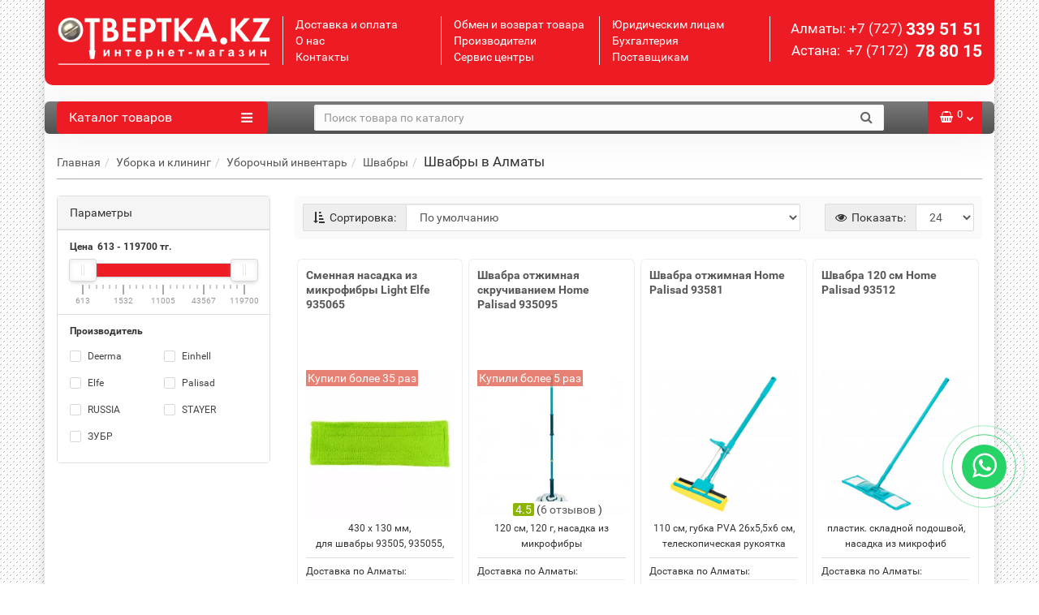

--- FILE ---
content_type: text/html; charset=utf-8
request_url: https://otvertka.kz/cleaning/uborochnyy_inventar/svabry/
body_size: 60463
content:
<!DOCTYPE html>
<!--[if IE]><![endif]-->
<!--[if IE 8 ]><html dir="ltr" lang="ru" class="iexpl"><![endif]-->
<!--[if IE 9 ]><html dir="ltr" lang="ru" class="iexpl"><![endif]-->
<!--[if (gt IE 9)|!(IE)]><!-->
<html dir="ltr" lang="ru" class="product-category-7_509_608 opacity_minus_products">
<!--<![endif]-->
<head>
<meta charset="UTF-8" />
<meta name="viewport" content="width=device-width, initial-scale=1">
<meta http-equiv="X-UA-Compatible" content="IE=edge">
<title>Отвёртка.kz ᐉ Швабры в Алматы, купить в интернет-магазине, цены оптом и в розницу, отзывы, фото </title>

      
<meta name="description" content="Цена от: 【613тг.】 до 【119700тг.】Звоните: ☎ +7 (727) 339 51 51, поможем выбрать, проконсультируем, доставим по Алматы! Швабры для дома и профессионального использования.  " />
<base href="https://otvertka.kz/" />
<meta name="keywords" content= "Швабры, Алматы, казахстан " />
<meta property="og:title" content="Отвёртка.kz ᐉ Швабры в Алматы, купить в интернет-магазине, цены оптом и в розницу, отзывы, фото " />
<meta property="og:type" content="website" />
<meta property="og:url" content="https://otvertka.kz/cleaning/uborochnyy_inventar/svabry/" />
<meta property="og:image" content="https://otvertka.kz/image/cache/catalog/product/ins/9/3/93520_0-60x60.jpg" />
<meta property="og:site_name" content="otvertka.kz" />
<link href="https://otvertka.kz/cleaning/uborochnyy_inventar/svabry/" rel="canonical" />
<link href="https://otvertka.kz/cleaning/uborochnyy_inventar/svabry/?page=2" rel="next" />
<link href="https://otvertka.kz/image/catalog/otv2.png" rel="icon" />
<style>
/* stylesheet_change.css */
::selection {background-color: #EAEAEA;}    

/* bootstrap.min.css */
:after, :before {
    -webkit-box-sizing: border-box;
    -moz-box-sizing: border-box;
    box-sizing: border-box;
}
* {
    -webkit-box-sizing: border-box;
    -moz-box-sizing: border-box;
    box-sizing: border-box;
}
html {
    font-family: sans-serif;
    -webkit-text-size-adjust: 100%;
    -ms-text-size-adjust: 100%;
}
html {
    font-size: 10px;
    -webkit-tap-highlight-color: rgba(0,0,0,0);
}

body {
    font-family: "Helvetica Neue",Helvetica,Arial,sans-serif;
    font-size: 14px;
    line-height: 1.42857143;
    color: #333;
    background-color: #fff;
}

p {
    margin: 0 0 10px;
}

* {
    -webkit-box-sizing: border-box;
    -moz-box-sizing: border-box;
    box-sizing: border-box;
}

 

/* stylesheet.css */
html {
    height: 100%;
}
.main-content {
flex: 1 0 auto;
padding-top: 65px;
padding-bottom: 25px;
min-height: 400px;
}




/* stylesheet_change.css */
body {;}

body {
    background: url(/image/catalog/promo/footer.png) repeat fixed center;
}
body, #all_document, header, #top, #top2, .rev_slider .owl-pagination, .rev_slider .heading_h, #product_products .owl-pagination, #product_products h3, .nav-tabs>li.active>a, .nav-tabs>li.active>a:focus, .nav-tabs>li.active>a:hover, #top3_links, .vertical-sreview .caption {
    background-color: #FFFFFF;
}

#all_document {
    margin-top: 0px;
//-webkit-filter: grayscale(100%);
//-moz-filter: grayscale(100%);
//-ms-filter: grayscale(100%);
//-o-filter: grayscale(100%);
//filter: grayscale(100%);
//filter: gray; /* IE 6-9 */
}

.net_desc_top_left {
    padding: 5px;
    padding-top: 10px;
    border: 1px solid #c5c5c5;
    border-radius: 5px;
    margin-bottom: 10px;
    position: relative;
}



/*  */



</style>

<link rel="preload" href="catalog/view/javascript/bootstrap/css/bootstrap.min.css" as="style" onload="this.onload=null;this.rel='stylesheet'">
<noscript><link rel="stylesheet" href="catalog/view/javascript/bootstrap/css/bootstrap.min.css"></noscript>
 
<link rel="preload" href="catalog/view/theme/revolution/stylesheet/stylesheet.css?130026032024" as="style" onload="this.onload=null;this.rel='stylesheet'">
<noscript><link rel="stylesheet" href="catalog/view/theme/revolution/stylesheet/stylesheet.css?130026032024"></noscript>
 
<link rel="preload" href="catalog/view/theme/revolution/stylesheet/stylesheet_change.css?130026032024" as="style" onload="this.onload=null;this.rel='stylesheet'">
<noscript><link rel="stylesheet" href="catalog/view/theme/revolution/stylesheet/stylesheet_change.css?130026032024"></noscript>
 
 

<!-- 
<link href="catalog/view/javascript/bootstrap/css/bootstrap.min.css" rel="stylesheet" media="screen" />
<link href="catalog/view/theme/revolution/stylesheet/stylesheet.css?130026032024" rel="stylesheet">
<link href="catalog/view/theme/revolution/stylesheet/stylesheet_change.css?130026032024" rel="stylesheet">

<link href="catalog/view/javascript/revolution/font-awesome/css/font-awesome.min.css" rel="stylesheet" type="text/css" />
-->

<link rel="preload" href="catalog/view/javascript/revolution/font-awesome/css/font-awesome.min.css" as="style" onload="this.onload=null;this.rel='stylesheet'">
<noscript><link rel="stylesheet" href="catalog/view/javascript/revolution/font-awesome/css/font-awesome.min.css"></noscript>
 

<style>


#tab-description img {
    display: inline;
}




.rev_slider .product-layout.col-xs-12 .product-thumb, .product-layout.product-grid .product-thumb {
     border-radius: 5px;
}

.panel {
    border-radius: 5px;
}

.product-thumb {
    border-radius: 5px;
}


 


</style>


 
<link rel="preload" href="catalog/view/javascript/ocfilter/nouislider.min.css?130026032024" as="style" onload="this.onload=null;this.rel='stylesheet'">
<noscript><link rel="stylesheet" href="catalog/view/javascript/ocfilter/nouislider.min.css?130026032024"></noscript>
<!-- 
<link href="catalog/view/javascript/ocfilter/nouislider.min.css?130026032024" type="text/css" rel="stylesheet" media="screen" />
-->
<link rel="preload" href="catalog/view/theme/default/stylesheet/ocfilter/ocfilter.css?130026032024" as="style" onload="this.onload=null;this.rel='stylesheet'">
<noscript><link rel="stylesheet" href="catalog/view/theme/default/stylesheet/ocfilter/ocfilter.css?130026032024"></noscript>
<!-- 
<link href="catalog/view/theme/default/stylesheet/ocfilter/ocfilter.css?130026032024" type="text/css" rel="stylesheet" media="screen" />
-->
<link rel="preload" href="catalog/view/theme/default/stylesheet/yumenu/ahm.css?130026032024" as="style" onload="this.onload=null;this.rel='stylesheet'">
<noscript><link rel="stylesheet" href="catalog/view/theme/default/stylesheet/yumenu/ahm.css?130026032024"></noscript>
<!-- 
<link href="catalog/view/theme/default/stylesheet/yumenu/ahm.css?130026032024" type="text/css" rel="stylesheet" media="screen" />
-->

<style>




 
 .noUi-connect {
    background: none repeat scroll 0% 0% #ED1C24;
    box-shadow: 0px 0px 0px rgba(51, 51, 51, 0.45) inset;
}

</style>

<link rel="preload" href="catalog/view/javascript/revolution/jasny-bootstrap.min.css" as="style" onload="this.onload=null;this.rel='stylesheet'">
<noscript><link rel="stylesheet" href="catalog/view/javascript/revolution/jasny-bootstrap.min.css"></noscript>

<!-- 
<link href="catalog/view/javascript/revolution/jasny-bootstrap.min.css" rel="stylesheet">
<link href="catalog/view/javascript/revolution/owl-carousel/owl.carousel.css" type="text/css" rel="stylesheet" media="screen">
-->

<script src="catalog/view/javascript/jquery/jquery-2.1.1.min.js"></script>
<script src="catalog/view/javascript/jquery/owl-carousel/owl.carousel.min.js"></script>



<script src="catalog/view/javascript/revolution/ajax_search.js?130026032024"></script>
 
 
<script><!--
function max_height_div(div){var maxheight = 0;$(div).each(function(){$(this).removeAttr('style');if($(this).height() > maxheight){maxheight = $(this).height();}});$(div).height(maxheight);}
//--></script>
<!--
<script>
  (function(d) {
    var s = d.createElement('script');
    s.defer = true;
    s.src = 'https://multisearch.io/plugin/12540?lang=ru';
    if (d.head) d.head.appendChild(s);
  })(document);
</script>
     
<script>
  (function(d) {
    var s = d.createElement('script');
    s.defer = true;
    s.src = 'https://otvertka.kz/core.js';
    if (d.head) d.head.appendChild(s);
  })(document);
</script>    
    //--> 

<script src="https://otvertka.kz/core.js"></script>

<style>

@media (min-width: 992px) {
.multi-theme-compact .multi-wrapper {
    margin: 6% auto !important;
  //  max-width: 1200px !important;
    }    
.multi-taxon {
    //font-size: 14px !important;
}    
.multi-title, a.multi-title {
    font-size: 22px !important;   
}
}

@media (max-width: 685px) {
    .multi-header {
      position: fixed !important; 
      top: 0 !important;  
      left: 0 !important; 
      width: 100% !important; 
      z-index: 1000 !important; 
      border-bottom: 1px solid #ED1C24 !important;
    }
    .multi-search .multi-lastQueries, .multi-search .multi-noResults {
        padding: 30px 2% 35px !important; 
    }    
    
}
    
.multi-price {
color: #ED1C24 !important;
}

</style>
</head>
<body>
<div id="pagefader2"></div>
<!--noindex-->
<div class="hidden-md hidden-lg">
 
	<nav class="mobilemenu navmenu moblinks navmenu-default navmenu-fixed-left offcanvas">
		<div class="collapse navbar-collapse navbar-ex1-collapse">
		  <ul class="nav navbar-nav">
			<li><button data-toggle="offcanvas" data-target=".moblinks" data-canvas="body">Назад<i class="fa fa-chevron-right"></i></button></li>
															<li><a href="/almaty/" rel="nofollow">Доставка и оплата</a></li>
									<li><a href="/about/" rel="nofollow">О нас</a></li>
									<li><a href="/contact/" rel="nofollow">Контакты</a></li>
																<li class="foroppro_mob" style="display:none;"></li>
		  </ul>
		</div>
	</nav>
	<script><!--
	$(".mobilemenu .chevrond").click(function () {
		$(this).siblings(".collapsible").toggle();
		$(this).toggleClass("hided");
		$(this).parent().next().toggleClass("in");
	});
	--></script>
</div>
<!--/noindex-->
<div id="all_document" style="margin-bottom: -10000px;">
 
<header>
	          
        <div id="top">
		<div class="container">
									<div class="hidden-md hidden-lg mobile_info">
				<div class="navbar navbar-default pull-left">
											<button type="button" class="navbar-toggle" data-toggle="offcanvas"
						data-target=".navmenu.moblinks" data-canvas="body">
						<i class="fa fa-info" aria-hidden="true"></i>
                                                <!-- <span class="hidden-xs">Информация</span> --> 
                                                <span style="color: white;">Информация</span>
						<i class="fa fa-chevron-left"></i>
						</button>
									</div>
                            
                                <div class="navbar navbar-default pull-right">

                                    
<div id="cart" class="btn-group show-on-hover w100 mini_header_cart"><div id="cart" class="btn-group show-on-hover w100 mini_header_cart">
			<button type="button" class="cart dropdown-toggle hidden-xs hidden-sm" data-toggle="dropdown">
			<span id="cart-total"><i class="fa fa-shopping-basket"></i><sup>0</sup></span>
			<span class="icorightmenu"><i class="fa fa-chevron-down"></i></span>
		</button>
		<button class="cart hidden-md hidden-lg" onclick="get_revpopup_cart('', 'show_cart', '');" style="
    border: 1px solid transparent;
    border-color: rgb(255 255 255 / 15%);
    border-bottom: none;
    border-top: none;
">
                    <span style="color: white;font-size: small;">Корзина</span>
			<span id="cart-total-popup"><i class="fa fa-shopping-basket"></i><sup>0</sup></span>
		</button>
			<ul class="dropdown-menu pull-right hidden-xs hidden-sm dblock22">
        <li>
      <p class="text-center">В корзине пусто!</p>
    </li>
      </ul>
  </div>
<script><!--
function masked(element, status) {
	if (status == true) {
		$('<div></div>')
		.attr({ 'class':'masked' })
		.prependTo(element);
		$('<div class="masked_loading" ></div>').insertAfter($('.masked'));
	} else {
		$('.masked').remove();
		$('.masked_loading').remove();
	}
}
function cart_update() {
return;
}
function update_cart_manual(val, product_id, minimumvalue, maximumvalue) {
	val.value = val.value.replace(/[^\d,]/g, '');
	input_val = $('#cart input.plus-minus.cartid_'+product_id);
	quantity = parseInt(input_val.val());
	if (quantity <= minimumvalue) {
		input_val.val(minimumvalue);
		return;
	}
		cart.update(product_id, input_val.val());
	cart_update();
}
function validate_pole_cart(val, product_id, znak, minimumvalue, maximumvalue) {
	val.value = val.value.replace(/[^\d,]/g, '');
	if (val.value == '') val.value = minimumvalue;
	input_val = $('#cart input.plus-minus.cartid_'+product_id);
	quantity = parseInt(input_val.val());
			if (znak=='+') input_val.val(quantity+1);
		else if (znak=='-' && input_val.val() > minimumvalue) input_val.val(quantity-1);
		else if (znak=='=' && input_val.val() > minimumvalue) input_val.val(input_val.val());
		if (quantity < 1 || quantity < minimumvalue) {
			input_val.val(minimumvalue);
			val.value = minimumvalue;
		}
		cart.update(product_id, input_val.val());
	cart_update();
}
//--></script></div>


                                    <!-- comment
                                    <button type="button" class="navbar" onclick="get_revpopup_cart('', 'show_cart', '');">    
                                        <span id="cart-total-popup" style="color: white;"><i class="fa fa-shopping-basket"></i><sup>0</sup></span>
                                    </button>
                                     -->
                                </div>                            


                            
			</div>
			<div class="top-links hidden-xs verh nav pull-left text-center" style="display: none;">
																			<a href="/almaty/">Доставка и оплата</a>
											<a href="/about/">О нас</a>
											<a href="/contact/">Контакты</a>
																	<span class="foroppro" style="display:none;"></span>
			</div>
			                        
			 
                       
                        
						<div style="display: none;" class="top-links verh nav pull-right ">
				<ul class="list-inline">
                                  <li>  <div class="prmn-cmngr" data-confirm="true"></div></li> 
																														<li class="dropdown"><a href="https://otvertka.kz/my_account/" title="Личный кабинет" class="dropdown-toggle" data-toggle="dropdown"><i class="fa fa-user"></i> <span class="hidden-xs hidden-sm">Личный кабинет</span><i class="fa fa-chevron-down strdown"></i></a>
						<ul class="dropdown-menu dropdown-menu-right">
																					<li><a onclick="get_revpopup_login();">Авторизация</a></li>
														<li><a href="https://otvertka.kz/simpleregister/">Регистрация</a></li>
												</ul>
					</li>
									</ul>
			</div>
					</div>
	</div>
		<div id="top2">
	  <div class="container">
		<div class="row">
		<div class="col-xs-12 col-sm-6 col-md-3">
                   
			<div id="logo">
			  								  <a href="https://otvertka.kz/"><img src="https://otvertka.kz/image/catalog/promo/logo_fin_white_270.png" title="otvertka.kz" alt="otvertka.kz" class="img-responsive" /></a>
							  			</div>
		</div>
					<div class="hidden-xs hidden-sm bigsearch col-xs-12 col-sm-6 col-md-6">
 
                            <div class="row">
                                <div class="col-md-4" style="margin-top: 0px; border-left: 1px solid #EDEDED;">
                                    <a href="https://otvertka.kz/almaty/" style="color: white;">Доставка и оплата</a><br>
                                    <a href="/about/" style="color: white;">О нас</a><br>
                                    <a href="/contact/" style="color: white;">Контакты</a>
                                </div>
                                <div class="col-md-4" style="margin-top: 0px; border-left: 1px solid #EDEDED;">
                                    <a href="/vozvrat-tovara/" style="color: white;">Обмен и возврат товара</a><br>
                                    <a href="/brands/" style="color: white;">Производители</a><br>
                                    <a href="/service-center/" style="color: white;">Сервис центры</a>
                                </div>
                                <div class="col-md-4" style="margin-top: 0px; border-left: 1px solid #EDEDED;">
                                    <a href="https://otvertka.kz/almaty/" style="color: white;">Юридическим лицам</a><br>
                                    <a href="/accountant/" style="color: white;">Бухгалтерия</a><br>
                                    <a href="/suppliers/" style="color: white;">Поставщикам</a>
                                </div>
                            </div>                        
                        
			</div>
                                                                           
			<div class="col-xs-12 col-sm-6 col-md-3">
				<div class="header_conts t-ar" style="padding-right: 0px;">
					<div class="tel">
				 
						<div class="header_phone_nomer">
																															<span class="s22" style="margin-left: 3px;">
                                                                            <span class="telefon" style="color: #fff;">Алматы: </span>	<a href="tel:+77273395151" onclick="gtag('event', 'click_phone_77273505353');" style="color: #fff;"><span class="telefon" style="color: #fff;">+7 (727) </span>339 51 51</a><br>
                                                                        <span class="telefon" style="color: #fff;">Астана: </span>	<a href="tel:+77172788015" onclick="gtag('event', 'click_phone_77172788015');" style="color: #fff;"><span class="telefon" style="color: #fff;">&nbsp;+7 (7172)&nbsp;</span> 78 80 15</a>																			</span>
																												</div>
					</div>
														</div>
			</div>
				<div class="hidden-md hidden-lg mobsearch col-xs-12 col-sm-12">
								<div class="search input-group">
		<input type="text" name="search" value="" placeholder="Поиск товара по каталогу" class="form-control input-lg" />
		<input class="selected_category" type="hidden" name="category_id" value="0" />
		<span class="input-group-btn">
			<button type="button" title="Поиск" class="search-button btn btn-default btn-lg search_button"><i class="fa fa-search"></i></button>
		</span>
	</div>
					</div>
		</div>
	  </div>
	</div>  
	<noindex>
			<div id="top3_links" class="clearfix hidden-md hidden-lg">
			<div class="container">
				<div class="row">
					<div class="top-links col-xs-12">
							<ul class="list-inline">
																							</ul>
					</div>
				</div>
			</div>
		</div>
		
        <div id="top3"  class="clearfix ">
		<div class="container">
			<div class="row image_in_ico_row">
				                                <!--
					<div class="col-xs-6 hidden-md hidden-lg ffffff">
						<div id="menu2_button" class="page-fader inhome">
							<div class="box-heading" data-toggle="offcanvas" data-target=".navmenu.mobcats" data-canvas="body"><i class="fa fa-bars"></i>Каталог<span class="hidden-xs"> товаров</span><span class="icorightmenu"><i class="fa fa-chevron-down"></i></span></div>
						</div>
					</div>
                                -->


<div class="col-xs-12 col-md-3">
	<div class="yum-wrapper">
		<div class="yum ahmenu">
  <div >Каталог товаров<span class="nav-bars"></span></div>
  <nav>
    <ul>
      <li class="fw-list multi-list"><div><a href="https://otvertka.kz/tools/"><span class="title">Электроинструменты</span></a><span class="toggle"></span></div><ul class="list-col-3"><li class="sub-title"><div><a href="https://otvertka.kz/tools/">Электроинструменты</a></div></li><li><ul><li><div><a href="https://otvertka.kz/tools/akkumulyatornye-otvertky/"><span class="title">Аккумуляторные отвертки</span></a></div></li><li><div><a href="https://otvertka.kz/tools/akk/"><span class="title">Акк. дрели, шуруповерты</span></a></div></li><li><div><a href="https://otvertka.kz/tools/gajkoverty/"><span class="title">Гайковерты</span></a></div></li><li><div><a href="https://otvertka.kz/tools/mini-dreli_i_gravery/"><span class="title">Мини-дрели и граверы</span></a></div></li><li><div><a href="https://otvertka.kz/tools/dreli-almaznogo-sverleniya/"><span class="title">Дрели алмазного бурения</span></a></div></li><li><div><a href="https://otvertka.kz/tools/udarnye-dreli/"><span class="title">Ударные дрели</span></a></div></li><li><div><a href="https://otvertka.kz/tools/electricheskie-dreli-shurupoverty/"><span class="title">Дрели, шуруповерты сетевые</span></a></div></li><li><div><a href="https://otvertka.kz/tools/kraskopulty/"><span class="title">Краскопульты</span></a></div></li><li><div><a href="https://otvertka.kz/tools/lobziky/"><span class="title">Лобзики</span></a></div></li><li><div><a href="https://otvertka.kz/tools/dreli-miksery/"><span class="title">Миксеры и низкооборот. дрели</span></a></div></li><li><div><a href="https://otvertka.kz/tools/renovatory/"><span class="title">МФИ (реноваторы)</span></a></div></li><li><div><a href="https://otvertka.kz/tools/otboinye-molotki/"><span class="title">Молотки отбойные</span></a></div></li></ul></li><li><ul><li><div><a href="https://otvertka.kz/tools/electricheskie-nozhnicy/"><span class="title">Ножницы</span></a></div></li><li><div><a href="https://otvertka.kz/tools/perforatory/"><span class="title">Перфораторы</span></a></div></li><li><div><a href="https://otvertka.kz/tools/torcovochnye-pily/"><span class="title">Пилы торцовочные</span></a></div></li><li><div><a href="https://otvertka.kz/tools/pily-cirkuljarnye/"><span class="title">Пилы циркулярные</span></a></div></li><li><div><a href="https://otvertka.kz/tools/pily-cepnye-elektricheskie/"><span class="title">Пилы цепные электрические</span></a></div></li><li><div><a href="https://otvertka.kz/tools/pistolety-kleevye/"><span class="title">Пистолеты клеевые</span></a></div></li><li><div><a href="https://otvertka.kz/tools/polirovalnye-mashiny/"><span class="title">Полировальные машины</span></a></div></li><li><div><a href="https://otvertka.kz/tools/pylesosy/"><span class="title">Пылесосы строительные</span></a></div></li><li><div><a href="https://otvertka.kz/tools/rubanki/"><span class="title">Рубанки</span></a></div></li><li><div><a href="https://otvertka.kz/tools/sabelnye-pily/"><span class="title">Сабельные пилы </span></a></div></li><li><div><a href="https://otvertka.kz/tools/steplery/"><span class="title">Степлеры</span></a></div></li><li><div><a href="https://otvertka.kz/equipment/machines/sverlilnye-stanki/"><span class="title">Сверлильные станки</span></a></div></li></ul></li><li><ul><li><div><a href="https://otvertka.kz/equipment/machines/pily_lentochnyye/"><span class="title">Пилы ленточные</span></a></div></li><li><div><a href="https://otvertka.kz/equipment/machines/otreznoj-stanok/"><span class="title">Пилы отрезные по металлу</span></a></div></li><li><div><a href="https://otvertka.kz/equipment/machines/plitkorezy/"><span class="title">Плиткорезы и камнерезы</span></a></div></li><li><div><a href="https://otvertka.kz/equipment/machines/tochilo/"><span class="title">Точила</span></a></div></li><li><div><a href="https://otvertka.kz/equipment/machines/rejsmusovye/"><span class="title">Рейсмусы</span></a></div></li><li><div><a href="https://otvertka.kz/tools/bolgarki-ushm/"><span class="title">УШМ (Болгарки)</span></a></div></li><li><div><a href="https://otvertka.kz/tools/stroitelnye-feny/"><span class="title">Фены строительные</span></a></div></li><li><div><a href="https://otvertka.kz/tools/frezery/"><span class="title">Фрезеры</span></a></div></li><li><div><a href="https://otvertka.kz/tools/shlif-machiny/"><span class="title">Шлифовальные машины</span></a></div></li><li><div><a href="https://otvertka.kz/tools/shtroborezy/"><span class="title">Штроборезы</span></a></div></li><li><div><a href="https://otvertka.kz/tools/elektro-zaklepochniki/"><span class="title">Заклепочники электрические</span></a></div></li><li><div><a href="https://otvertka.kz/tools/prisposoblenija/"><span class="title">Приспособления для электроинструмента</span></a></div></li></ul></li></ul></li><li class="single-list"><div><a href="https://otvertka.kz/hand-tools/"><span class="title">Ручные инструменты</span></a><span class="toggle"></span></div><ul><li class="multi-list"><div><a href="https://otvertka.kz/hand-tools/sets/"><span class="title">Наборы ручных инструментов</span></a><span class="toggle"></span></div><ul class="list-col-2 list-custom"><li class="sub-title"><div><a href="https://otvertka.kz/hand-tools/sets/">Наборы ручных инструментов</a></div></li><li><ul><li><div><a href="/hand-tools/wrenches-screwdriver/kluchi-gaechnie/nabor/da/"><span class="title">Наборы гаечных ключей</span></a></div></li><li><div><a href="/hand-tools/wrenches-screwdriver/otvertki/nabor/da/"><span class="title">Наборы отверток</span></a></div></li></ul></li><li><ul><li><div><a href="/ocs/p/golovki-torcevie/nabor/da/"><span class="title">Наборы торцевых головок</span></a></div></li><li><div><a href="/hand-tools/wrenches-screwdriver/hexagonal/nabor/da/"><span class="title">Наборы шестигранников</span></a></div></li></ul></li></ul></li><li class="multi-list"><div><a href="https://otvertka.kz/hand-tools/wrenches-screwdriver/"><span class="title">Ключи и отвертки</span></a><span class="toggle"></span></div><ul class="list-col-2 list-custom"><li class="sub-title"><div><a href="https://otvertka.kz/hand-tools/wrenches-screwdriver/">Ключи и отвертки</a></div></li><li><ul><li><div><a href="https://otvertka.kz/hand-tools/wrenches-screwdriver/klyuchi_dinamometricheskiye/"><span class="title">Ключи динамометрические</span></a></div></li><li><div><a href="https://otvertka.kz/hand-tools/wrenches-screwdriver/kluchi-gaechnie/"><span class="title">Ключи гаечные</span></a></div></li><li><div><a href="https://otvertka.kz/hand-tools/wrenches-screwdriver/cliuchi-gaechnye-s-treshchotkoi/"><span class="title">Ключи гаечные с трещоткой</span></a></div></li><li><div><a href="https://otvertka.kz/hand-tools/wrenches-screwdriver/torcevie-kluchi/"><span class="title">Ключи торцевые</span></a></div></li></ul></li><li><ul><li><div><a href="https://otvertka.kz/ocs/p/golovki-torcevie/"><span class="title">Головки торцевые</span></a></div></li><li><div><a href="https://otvertka.kz/hand-tools/wrenches-screwdriver/trubniy-kluch/"><span class="title">Ключи трубные (газовые)</span></a></div></li><li><div><a href="https://otvertka.kz/hand-tools/wrenches-screwdriver/hexagonal/"><span class="title">Ключи шестигранные (имбусовые)</span></a></div></li><li><div><a href="https://otvertka.kz/hand-tools/wrenches-screwdriver/otvertki/"><span class="title">Отвертки</span></a></div></li></ul></li></ul></li><li class="multi-list"><div><a href="https://otvertka.kz/hand-tools/clamping/"><span class="title">Зажимной инструмент</span></a><span class="toggle"></span></div><ul class="list-col-2 list-custom"><li class="sub-title"><div><a href="https://otvertka.kz/hand-tools/clamping/">Зажимной инструмент</a></div></li><li><ul><li><div><a href="https://otvertka.kz/hand-tools/clamping/zazhimy-ruchnye/"><span class="title">Зажимы ручные</span></a></div></li><li><div><a href="https://otvertka.kz/hand-tools/clamping/kleshi/"><span class="title">Клещи</span></a></div></li><li><div><a href="https://otvertka.kz/hand-tools/clamping/krimpery/"><span class="title">Кримперы</span></a></div></li><li><div><a href="https://otvertka.kz/hand-tools/clamping/pincety/"><span class="title">Пинцеты</span></a></div></li><li><div><a href="https://otvertka.kz/hand-tools/clamping/ploskogubcy/"><span class="title">Плоскогубцы</span></a></div></li><li><div><a href="https://otvertka.kz/hand-tools/clamping/pressy-gidravlicheskie/"><span class="title">Прессы гидравлические</span></a></div></li></ul></li><li><ul><li><div><a href="https://otvertka.kz/hand-tools/clamping/strubciny/"><span class="title">Струбцины</span></a></div></li><li><div><a href="https://otvertka.kz/hand-tools/clamping/tiski/"><span class="title">Тиски</span></a></div></li><li><div><a href="https://otvertka.kz/hand-tools/clamping/utkonosy/"><span class="title">Утконосы</span></a></div></li><li><div><a href="https://otvertka.kz/hand-tools/clamping/stuslo/"><span class="title">Ручные стусла</span></a></div></li><li><div><a href="https://otvertka.kz/hand-tools/clamping/steklodomkraty/"><span class="title">Присоски вакуумные для стекла</span></a></div></li></ul></li></ul></li><li class="multi-list"><div><a href="https://otvertka.kz/hand-tools/cutting/"><span class="title">Режущий и пильный</span></a><span class="toggle"></span></div><ul class="list-col-2 list-custom"><li class="sub-title"><div><a href="https://otvertka.kz/hand-tools/cutting/">Режущий и пильный</a></div></li><li><ul><li><div><a href="https://otvertka.kz/hand-tools/cutting/boltorezy/"><span class="title">Болторезы</span></a></div></li><li><div><a href="https://otvertka.kz/hand-tools/cutting/ruchnye-dreli-i-kolovoroty/"><span class="title">Дрели ручные, коловороты</span></a></div></li><li><div><a href="https://otvertka.kz/hand-tools/cutting/kabelerez/"><span class="title">Кабелерезы и тросорезы </span></a></div></li><li><div><a href="https://otvertka.kz/hand-tools/cutting/kusachki/"><span class="title">Кусачки (бокорезы)</span></a></div></li><li><div><a href="https://otvertka.kz/hand-tools/cutting/napilniki/"><span class="title">Напильники</span></a></div></li><li><div><a href="https://otvertka.kz/home/piknik/multitools/"><span class="title">Мультитулы</span></a></div></li><li><div><a href="https://otvertka.kz/hand-tools/cutting/ruchnye-nozhnicy/"><span class="title">Ножницы ручные</span></a></div></li><li><div><a href="https://otvertka.kz/hand-tools/cutting/nozhi-stroitelnie/"><span class="title">Ножи строительные</span></a></div></li><li><div><a href="https://otvertka.kz/garden/sadovyy-instrument/sadovye-nozhi/"><span class="title">Ножи садовые</span></a></div></li></ul></li><li><ul><li><div><a href="https://otvertka.kz/hand-tools/cutting/ruchnye-nozhovki/"><span class="title">Ножовки ручные</span></a></div></li><li><div><a href="https://otvertka.kz/garden/sadovyy-instrument/nojovki-sadovie/"><span class="title">Пилы и ножовки садовые</span></a></div></li><li><div><a href="https://otvertka.kz/hand-tools/cutting/plitkorezy-ruchnye/"><span class="title">Плиткорезы ручные</span></a></div></li><li><div><a href="https://otvertka.kz/hand-tools/cutting/rezbonareznoj-istrument/"><span class="title">Резьбонарезной инструмент</span></a></div></li><li><div><a href="https://otvertka.kz/hand-tools/cutting/rubanki-ruchnye/"><span class="title">Рубанки ручные</span></a></div></li><li><div><a href="https://otvertka.kz/hand-tools/cutting/steklorezy/"><span class="title">Стеклорезы</span></a></div></li><li><div><a href="https://otvertka.kz/garden/sadovyy-instrument/sekatory-suchkorezy/"><span class="title">Секаторы, сучкорезы</span></a></div></li><li><div><a href="https://otvertka.kz/hand-tools/cutting/truborezy/"><span class="title">Труборезы</span></a></div></li></ul></li></ul></li><li class="multi-list"><div><a href="https://otvertka.kz/hand-tools/shock-lever/"><span class="title">Ударный и рычажный</span></a><span class="toggle"></span></div><ul class="list-col-2 list-custom"><li class="sub-title"><div><a href="https://otvertka.kz/hand-tools/shock-lever/">Ударный и рычажный</a></div></li><li><ul><li><div><a href="https://otvertka.kz/hand-tools/shock-lever/vorotki/"><span class="title">Воротки</span></a></div></li><li><div><a href="https://otvertka.kz/hand-tools/shock-lever/gajkoverty_ruchnye/"><span class="title">Гайковерты ручные</span></a></div></li><li><div><a href="https://otvertka.kz/hand-tools/shock-lever/gaykolomy-i-gaykorezy/"><span class="title">Гайколомы и гайкорезы</span></a></div></li><li><div><a href="https://otvertka.kz/hand-tools/shock-lever/zubila-slesarnye/"><span class="title">Зубила слесарные</span></a></div></li><li><div><a href="https://otvertka.kz/hand-tools/shock-lever/kerny/"><span class="title">Керны</span></a></div></li><li><div><a href="https://otvertka.kz/hand-tools/shock-lever/kirki/"><span class="title">Кирки</span></a></div></li><li><div><a href="https://otvertka.kz/hand-tools/shock-lever/kijanki/"><span class="title">Киянки</span></a></div></li><li><div><a href="https://otvertka.kz/hand-tools/shock-lever/kuvalda/"><span class="title">Кувалды</span></a></div></li><li><div><a href="https://otvertka.kz/hand-tools/shock-lever/nabory-kleym/"><span class="title">Наборы клейм</span></a></div></li></ul></li><li><ul><li><div><a href="https://otvertka.kz/hand-tools/shock-lever/nakovalni/"><span class="title">Наковальни</span></a></div></li><li><div><a href="https://otvertka.kz/hand-tools/shock-lever/lomy/"><span class="title">Ломы и гвоздодеры</span></a></div></li><li><div><a href="https://otvertka.kz/hand-tools/shock-lever/molotki/"><span class="title">Молотки ручные</span></a></div></li><li><div><a href="https://otvertka.kz/hand-tools/shock-lever/stameski/"><span class="title">Стамески и долота</span></a></div></li><li><div><a href="https://otvertka.kz/hand-tools/shock-lever/trubogiby/"><span class="title">Трубогибы</span></a></div></li><li><div><a href="https://otvertka.kz/hand-tools/shock-lever/topory/"><span class="title">Топоры</span></a></div></li><li><div><a href="https://otvertka.kz/hand-tools/shock-lever/shpilkoverty/"><span class="title">Шпильковёрты</span></a></div></li><li><div><a href="https://otvertka.kz/hand-tools/shock-lever/shilia/"><span class="title">Шилья</span></a></div></li></ul></li></ul></li><li class="multi-list"><div><a href="https://otvertka.kz/hand-tools/mounting/"><span class="title">Монтажный и крепежный</span></a><span class="toggle"></span></div><ul class="list-col-2 list-custom"><li class="sub-title"><div><a href="https://otvertka.kz/hand-tools/mounting/">Монтажный и крепежный</a></div></li><li><ul><li><div><a href="https://otvertka.kz/hand-tools/mounting/demontazh/"><span class="title">Демонтажный инструмент</span></a></div></li><li><div><a href="https://otvertka.kz/hand-tools/mounting/zaklepochniki/"><span class="title">Заклепочники</span></a></div></li><li><div><a href="https://otvertka.kz/equipment/build/lsv/"><span class="title">Лестницы и стремянки</span></a></div></li><li><div><a href="https://otvertka.kz/hand-tools/mounting/skeletnye-pistolety/"><span class="title">Пистолеты для монтажной пены</span></a></div></li><li><div><a href="https://otvertka.kz/hand-tools/mounting/prosekateli/"><span class="title">Просекатели</span></a></div></li></ul></li><li><ul><li><div><a href="https://otvertka.kz/hand-tools/mounting/steplery-ruchnye/"><span class="title">Степлеры ручные</span></a></div></li><li><div><a href="https://otvertka.kz/hand-tools/mounting/strippery/"><span class="title">Стрипперы</span></a></div></li><li><div><a href="https://otvertka.kz/hand-tools/mounting/razmetochnyi-instrument/"><span class="title">Разметочный инструмент</span></a></div></li><li><div><a href="https://otvertka.kz/hand-tools/mounting/kruki-vyazalnye/"><span class="title">Крюки вязальные</span></a></div></li></ul></li></ul></li><li class="multi-list"><div><a href="https://otvertka.kz/hand-tools/painting/"><span class="title">Малярный и отделочный</span></a><span class="toggle"></span></div><ul class="list-col-2 list-custom"><li class="sub-title"><div><a href="https://otvertka.kz/hand-tools/painting/">Малярный и отделочный</a></div></li><li><ul><li><div><a href="https://otvertka.kz/hand-tools/painting/bruski-shlifovalnye/"><span class="title">Бруски шлифовальные</span></a></div></li><li><div><a href="https://otvertka.kz/hand-tools/painting/valiki-i-roliki/"><span class="title">Валики и ролики малярные</span></a></div></li><li><div><a href="https://otvertka.kz/hand-tools/painting/vspomogatelnyi-maliarnyi-instrument/"><span class="title">Вспомогательный инструмент</span></a></div></li><li><div><a href="https://otvertka.kz/hand-tools/painting/gladilki-shtukaturnye/"><span class="title">Гладилки штукатурные</span></a></div></li><li><div><a href="https://otvertka.kz/hand-tools/painting/instrumenty-dlya-ukladki-napolnyh-pokrytij/"><span class="title">Для напольных покрытий</span></a></div></li><li><div><a href="https://otvertka.kz/hand-tools/painting/emkosti-dlja-maljarnyh-rabot/"><span class="title">Ёмкости для малярных работ</span></a></div></li><li><div><a href="https://otvertka.kz/hand-tools/painting/dlya-plitochnih-rabot/"><span class="title">Инструмент для плиточных работ</span></a></div></li><li><div><a href="https://otvertka.kz/hand-tools/painting/kelmy-masterki/"><span class="title">Кельмы, мастерки</span></a></div></li><li><div><a href="https://otvertka.kz/hand-tools/painting/kisti-maliarnye/"><span class="title">Кисти малярные</span></a></div></li><li><div><a href="https://otvertka.kz/hand-tools/painting/kovshi-stroitelnye/"><span class="title">Ковши строительные</span></a></div></li><li><div><a href="https://otvertka.kz/hand-tools/painting/kordshchetki-ruchnye/"><span class="title">Кордщетки ручные</span></a></div></li></ul></li><li><ul><li><div><a href="https://otvertka.kz/hand-tools/painting/krestiki-dlja-kafelja/"><span class="title">Крестики для кафеля</span></a></div></li><li><div><a href="https://otvertka.kz/hand-tools/painting/lenta/"><span class="title">Ленты строительные малярные</span></a></div></li><li><div><a href="https://otvertka.kz/hand-tools/painting/meshki-dlya-musora/"><span class="title">Мешки для строительного мусора</span></a></div></li><li><div><a href="https://otvertka.kz/hand-tools/painting/plenka-dlya-remonta/"><span class="title">Пленка защитная для ремонта</span></a></div></li><li><div><a href="https://otvertka.kz/hand-tools/painting/pravila-stroitelnye/"><span class="title">Правила строительные</span></a></div></li><li><div><a href="https://otvertka.kz/hand-tools/painting/setka-shlifovalnaja/"><span class="title">Сетка шлифовальная </span></a></div></li><li><div><a href="https://otvertka.kz/hand-tools/painting/skrebki-cikli/"><span class="title">Скребки строительные, цикли</span></a></div></li><li><div><a href="https://otvertka.kz/hand-tools/painting/terki-stroitelnye/"><span class="title">Терки строительные</span></a></div></li><li><div><a href="https://otvertka.kz/hand-tools/painting/uplotniteli-dlja-okon/"><span class="title">Уплотнители для окон</span></a></div></li><li><div><a href="https://otvertka.kz/hand-tools/painting/shnury-otbivochnye/"><span class="title">Шнуры отбивочные</span></a></div></li><li><div><a href="https://otvertka.kz/hand-tools/painting/shpateli/"><span class="title">Шпатели</span></a></div></li></ul></li></ul></li><li class="multi-list"><div><a href="https://otvertka.kz/hand-tools/soldering/"><span class="title">Паяльное оборудование</span></a><span class="toggle"></span></div><ul class="list-col-2 list-custom"><li class="sub-title"><div><a href="https://otvertka.kz/hand-tools/soldering/">Паяльное оборудование</a></div></li><li><ul><li><div><a href="/hand-tools/soldering/gorelki-gazovye/"><span class="title">Горелки газовые</span></a></div></li><li><div><a href="https://otvertka.kz/hand-tools/soldering/pajalniki/"><span class="title">Паяльники</span></a></div></li></ul></li><li><ul><li><div><a href="https://otvertka.kz/hand-tools/soldering/payalnyye-lampy/"><span class="title">Паяльные лампы</span></a></div></li><li><div><a href="https://otvertka.kz/hand-tools/soldering/pripoy/"><span class="title">Припой</span></a></div></li></ul></li></ul></li><li class="multi-list"><div><a href="https://otvertka.kz/hand-tools/storage/"><span class="title">Для хранения инструментов</span></a><span class="toggle"></span></div><ul class="list-col-2 list-custom"><li class="sub-title"><div><a href="https://otvertka.kz/hand-tools/storage/">Для хранения инструментов</a></div></li><li><ul><li><div><a href="https://otvertka.kz/hand-tools/storage/verstaki-telezhki/"><span class="title">Верстаки и тележки</span></a></div></li><li><div><a href="https://otvertka.kz/hand-tools/storage/kontainery/"><span class="title">Контейнеры для инструмента</span></a></div></li></ul></li><li><ul><li><div><a href="https://otvertka.kz/hand-tools/storage/sumki/"><span class="title">Сумки для инструмента</span></a></div></li><li><div><a href="https://otvertka.kz/hand-tools/storage/yachiki-i-case/"><span class="title">Ящики и кейсы</span></a></div></li></ul></li></ul></li><li class="multi-list"><div><a href="https://otvertka.kz/hand-tools/siz/"><span class="title">Индивидуальная защита</span></a><span class="toggle"></span></div><ul class="list-col-2 list-custom"><li class="sub-title"><div><a href="https://otvertka.kz/hand-tools/siz/">Индивидуальная защита</a></div></li><li><ul><li><div><a href="https://otvertka.kz/hand-tools/siz/bahily/"><span class="title">Бахилы</span></a></div></li><li><div><a href="https://otvertka.kz/hand-tools/siz/berushi/"><span class="title">Беруши и затычки</span></a></div></li><li><div><a href="https://otvertka.kz/hand-tools/siz/bryuki/"><span class="title">Брюки</span></a></div></li><li><div><a href="https://otvertka.kz/hand-tools/siz/zhilety/"><span class="title">Жилеты</span></a></div></li><li><div><a href="https://otvertka.kz/hand-tools/siz/zaschitnye-ochki/"><span class="title">Защитные очки</span></a></div></li><li><div><a href="https://otvertka.kz/hand-tools/siz/kaski-shlemy/"><span class="title">Каски и шлемы</span></a></div></li><li><div><a href="https://otvertka.kz/hand-tools/siz/kombinezony/"><span class="title">Комбинезоны</span></a></div></li><li><div><a href="https://otvertka.kz/hand-tools/siz/kurtki/"><span class="title">Куртки</span></a></div></li></ul></li><li><ul><li><div><a href="https://otvertka.kz/hand-tools/siz/nakolenniki/"><span class="title">Наколенники защитные</span></a></div></li><li><div><a href="https://otvertka.kz/hand-tools/siz/perchatki-i-rukavitsy/"><span class="title">Перчатки и рукавицы</span></a></div></li><li><div><a href="https://otvertka.kz/hand-tools/siz/poyasa-kanaty/"><span class="title">Пояса, канаты, стропы</span></a></div></li><li><div><a href="https://otvertka.kz/hand-tools/siz/naushniki/"><span class="title">Противошумные наушники</span></a></div></li><li><div><a href="https://otvertka.kz/hand-tools/siz/rabochaya_obuv/"><span class="title">Рабочая обувь</span></a></div></li><li><div><a href="https://otvertka.kz/hand-tools/siz/respiratory/"><span class="title">Респираторы</span></a></div></li><li><div><a href="https://otvertka.kz/hand-tools/siz/shchitki-zachitnie/"><span class="title">Щитки защитные</span></a></div></li></ul></li></ul></li><li class="multi-list"><div><a href="/garden/sadovyy-instrument/lopaty/"><span class="title">Лопаты, вилы, грабли</span></a><span class="toggle"></span></div><ul class="list-col-2 list-custom"><li class="sub-title"><div><a href="/garden/sadovyy-instrument/lopaty/">Лопаты, вилы, грабли</a></div></li><li><ul><li><div><a href="/garden/sadovyy-instrument/lopaty/avtomobilnyye/"><span class="title">Автомобильные лопаты</span></a></div></li><li><div><a href="/garden/sadovyy-instrument/lopaty/bez-cherenka/"><span class="title">Без черенка </span></a></div></li><li><div><a href="https://otvertka.kz/garden/sadovyy-instrument/vily/"><span class="title">Вилы</span></a></div></li><li><div><a href="https://otvertka.kz/garden/sadovyy-instrument/grably/"><span class="title">Грабли</span></a></div></li><li><div><a href="https://otvertka.kz/garden/sadovyy-instrument/ledorubi-skrebki/"><span class="title">Ледорубы и скребки</span></a></div></li><li><div><a href="/garden/sadovyy-instrument/lopaty/dlya-uborki-snega/"><span class="title">Снеговые лопаты (для уборки снега)</span></a></div></li></ul></li><li><ul><li><div><a href="/garden/sadovyy-instrument/lopaty/sovkovyye/"><span class="title">Совковые лопаты</span></a></div></li><li><div><a href="/garden/sadovyy-instrument/lopaty/sadovyye/"><span class="title">Садовые лопаты</span></a></div></li><li><div><a href="/garden/sadovyy-instrument/lopaty/naznachenie-lopaty/sapernaja-turisticheskaja/"><span class="title">Саперные, туристические лопаты</span></a></div></li><li><div><a href="/garden/sadovyy-instrument/lopaty/shtykovyye/"><span class="title">Штыковые лопаты</span></a></div></li><li><div><a href="https://otvertka.kz/garden/sadovyy-instrument/cherenki/"><span class="title">Черенки</span></a></div></li></ul></li></ul></li></ul></li><li class="fw-list multi-list"><div><a href="https://otvertka.kz/measuring/"><span class="title">Измерительный инструмент</span></a><span class="toggle"></span></div><ul class="list-col-3"><li class="sub-title"><div><a href="https://otvertka.kz/measuring/">Измерительный инструмент</a></div></li><li><ul><li><div><a href="https://otvertka.kz/measuring/anemometry/"><span class="title">Анемометры</span></a></div></li><li><div><a href="https://otvertka.kz/measuring/videoskop/"><span class="title">Видеоскопы</span></a></div></li><li><div><a href="https://otvertka.kz/measuring/gidrourovni/"><span class="title">Гидроуровни</span></a></div></li><li><div><a href="https://otvertka.kz/measuring/dalnomery/"><span class="title">Дальномеры</span></a></div></li><li><div><a href="https://otvertka.kz/measuring/detektory/"><span class="title">Детекторы</span></a></div></li><li><div><a href="https://otvertka.kz/measuring/dozymetry/"><span class="title">Дозиметры</span></a></div></li><li><div><a href="https://otvertka.kz/measuring/izmeriteli-temperatury/"><span class="title">Измерители температуры</span></a></div></li><li><div><a href="https://otvertka.kz/measuring/indicator-heads-and-stands/"><span class="title">Индикаторные головки и стойки</span></a></div></li><li><div><a href="https://otvertka.kz/measuring/kompasy_navigatory/"><span class="title">Компасы и навигаторы</span></a></div></li></ul></li><li><ul><li><div><a href="https://otvertka.kz/measuring/kurvimetry/"><span class="title">Курвиметры</span></a></div></li><li><div><a href="https://otvertka.kz/measuring/linejki-i-ugolniki/"><span class="title">Линейки и угольники</span></a></div></li><li><div><a href="https://otvertka.kz/measuring/lyuksmetry/"><span class="title">Люксметры</span></a></div></li><li><div><a href="https://otvertka.kz/measuring/metalloiskateli/"><span class="title">Металлоискатели</span></a></div></li><li><div><a href="https://otvertka.kz/measuring/mikrometry/"><span class="title">Микрометры</span></a></div></li><li><div><a href="/measuring/multimetry/"><span class="title">Мультиметры</span></a></div></li><li><div><a href="https://otvertka.kz/measuring/niveliry/"><span class="title">Оптические нивелиры</span></a></div></li><li><div><a href="https://otvertka.kz/measuring/otvesy/"><span class="title">Отвесы</span></a></div></li><li><div><a href="https://otvertka.kz/measuring/ruletki/"><span class="title">Рулетки</span></a></div></li></ul></li><li><ul><li><div><a href="https://otvertka.kz/measuring/theodolites/"><span class="title">Теодолиты</span></a></div></li><li><div><a href="https://otvertka.kz/measuring/teplovizory/"><span class="title">Тепловизоры</span></a></div></li><li><div><a href="https://otvertka.kz/measuring/thickness-gauges/"><span class="title">Толщиномеры</span></a></div></li><li><div><a href="https://otvertka.kz/measuring/uglomery-uklonomery/"><span class="title">Угломеры и уклономеры </span></a></div></li><li><div><a href="https://otvertka.kz/measuring/urovni-lazernye/"><span class="title">Уровни лазерные </span></a></div></li><li><div><a href="https://otvertka.kz/measuring/urovni/"><span class="title">Уровни пузырьковые </span></a></div></li><li><div><a href="https://otvertka.kz/measuring/shtangentcirkuli/"><span class="title">Штангенциркули</span></a></div></li><li><div><a href="https://otvertka.kz/measuring/shtativy/"><span class="title">Штативы, рейки, держатели</span></a></div></li><li><div><a href="https://otvertka.kz/measuring/probe-sets/"><span class="title">Щупы измерительные</span></a></div></li></ul></li></ul></li><li class="fw-list multi-list"><div><a href="https://otvertka.kz/climate/obogrevateli/"><span class="title">Обогреватели</span></a><span class="toggle"></span></div><ul class="list-col-3"><li class="sub-title"><div><a href="https://otvertka.kz/climate/obogrevateli/">Обогреватели</a></div></li><li><ul><li><div><a href="https://otvertka.kz/climate/obogrevateli/infrakrasnye/"><span class="title">Инфракрасные обогреватели</span></a></div></li><li><div><a href="https://otvertka.kz/climate/obogrevateli/elektrokaminy/"><span class="title">Камины электрические</span></a></div></li><li><div><a href="https://otvertka.kz/climate/obogrevateli/konvektory/"><span class="title">Конвекторы</span></a></div></li><li><div><a href="https://otvertka.kz/climate/obogrevateli/maslyanye-radiatory/"><span class="title">Радиаторы масляные</span></a></div></li></ul></li><li><ul><li><div><a href="https://otvertka.kz/climate/obogrevateli/teploventiljatory/"><span class="title">Тепловентиляторы</span></a></div></li><li><div><a href="https://otvertka.kz/climate/obogrevateli/teplovye_zavesy/"><span class="title">Тепловые завесы</span></a></div></li><li><div><a href="https://otvertka.kz/climate/obogrevateli/teplovye-pushki/"><span class="title">Тепловые пушки</span></a></div></li><li><div><a href="https://otvertka.kz/climate/obogrevateli/teploobmenik/"><span class="title">Теплообменники</span></a></div></li></ul></li><li><ul><li><div><a href="https://otvertka.kz/climate/obogrevateli/termostat/"><span class="title">Терморегуляторы</span></a></div></li><li><div><a href="/climate/obogrevateli/aksessuary-dlya-obogrevateley/"><span class="title">Аксессуары для обогревателей</span></a></div></li></ul></li></ul></li><li class="single-list"><div><a href="https://otvertka.kz/garden/"><span class="title">Всё для сада</span></a><span class="toggle"></span></div><ul><li class="multi-list"><div><a href="https://otvertka.kz/garden/sadovaya-tekhnika/"><span class="title">Садовая техника</span></a><span class="toggle"></span></div><ul class="list-col-2 list-custom"><li class="sub-title"><div><a href="https://otvertka.kz/garden/sadovaya-tekhnika/">Садовая техника</a></div></li><li><ul><li><div><a href="https://otvertka.kz/garden/sadovaya-tekhnika/gazonokosilki/"><span class="title">Газонокосилки</span></a></div></li><li><div><a href="https://otvertka.kz/garden/sadovaya-tekhnika/moyki/"><span class="title">Мойки высокого давления</span></a></div></li><li><div><a href="https://otvertka.kz/garden/sadovaya-tekhnika/motobloki/"><span class="title">Мотоблоки</span></a></div></li><li><div><a href="https://otvertka.kz/garden/sadovaya-tekhnika/benzopily/"><span class="title">Бензопилы</span></a></div></li><li><div><a href="https://otvertka.kz/garden/sadovaya-tekhnika/vozduhoduvki/"><span class="title">Воздуходувки и садовые пылесосы</span></a></div></li><li><div><a href="https://otvertka.kz/garden/sadovaya-tekhnika/trimmery/"><span class="title">Триммеры электрические</span></a></div></li><li><div><a href="https://otvertka.kz/garden/sadovaya-tekhnika/motokosy/"><span class="title">Триммеры бензиновые</span></a></div></li><li><div><a href="https://otvertka.kz/garden/sadovaya-tekhnika/snegouborschiki/"><span class="title">Снегоуборщики</span></a></div></li></ul></li><li><ul><li><div><a href="/garden/sadovaya-tekhnika/drovokoly/"><span class="title">Дровоколы</span></a></div></li><li><div><a href="https://otvertka.kz/garden/sadovaya-tekhnika/kultivatory/"><span class="title">Культиваторы</span></a></div></li><li><div><a href="https://otvertka.kz/garden/sadovaya-tekhnika/kustorezy/"><span class="title">Кусторезы</span></a></div></li><li><div><a href="https://otvertka.kz/garden/sadovaya-tekhnika/ajeratory-skarifikatory/"><span class="title">Аэраторы и скарификаторы</span></a></div></li><li><div><a href="https://otvertka.kz/garden/sadovaya-tekhnika/opryskivateli/"><span class="title">Опрыскиватели</span></a></div></li><li><div><a href="/garden/sadovaya-tekhnika/zernodrobilki/"><span class="title">Зернодробилки и корморезки</span></a></div></li><li><div><a href="https://otvertka.kz/garden/sadovaya-tekhnika/izmelchiteli/"><span class="title">Измельчители</span></a></div></li><li><div><a href="https://otvertka.kz/garden/sadovaya-tekhnika/doilnye-apparaty/"><span class="title">Доильные аппараты</span></a></div></li></ul></li></ul></li><li class="multi-list"><div><a href="https://otvertka.kz/garden/pump/"><span class="title">Насосное оборудование</span></a><span class="toggle"></span></div><ul class="list-col-2 list-custom"><li class="sub-title"><div><a href="https://otvertka.kz/garden/pump/">Насосное оборудование</a></div></li><li><ul><li><div><a href="https://otvertka.kz/equipment/build/motopompy/"><span class="title">Мотопомпы</span></a></div></li><li><div><a href="https://otvertka.kz/garden/pump/nasosy/"><span class="title">Насосы</span></a></div></li><li><div><a href="https://otvertka.kz/garden/pump/nasosnye-stancii/"><span class="title">Насосные станции</span></a></div></li></ul></li><li><ul><li><div><a href="https://otvertka.kz/garden/pump/gidrobaki/"><span class="title">Гидробаки и гидроаккумуляторы</span></a></div></li><li><div><a href="https://otvertka.kz/garden/pump/nasosnaya-avotmatika/"><span class="title">Насосная автоматика</span></a></div></li><li><div><a href="https://otvertka.kz/garden/pump/acc_dlya_nasosov/"><span class="title">Комплектующие для насосов</span></a></div></li></ul></li></ul></li><li class="multi-list"><div><a href="https://otvertka.kz/garden/poliv/"><span class="title">Системы полива</span></a><span class="toggle"></span></div><ul class="list-col-2 list-custom"><li class="sub-title"><div><a href="https://otvertka.kz/garden/poliv/">Системы полива</a></div></li><li><ul><li><div><a href="https://otvertka.kz/garden/poliv/dlya-vody/"><span class="title">Баки и емкости для воды</span></a></div></li><li><div><a href="https://otvertka.kz/garden/poliv/dojdevateli/"><span class="title">Дождеватели, рассеиватели</span></a></div></li><li><div><a href="https://otvertka.kz/garden/poliv/katyshki/"><span class="title">Катушки и тележки для шлангов</span></a></div></li><li><div><a href="https://otvertka.kz/garden/poliv/nasadki-raspyliteli/"><span class="title">Насадки-распылители</span></a></div></li><li><div><a href="https://otvertka.kz/garden/poliv/pistolety-raspyliteli/"><span class="title">Пистолеты-распылители</span></a></div></li></ul></li><li><ul><li><div><a href="https://otvertka.kz/garden/poliv/avto-poliv/"><span class="title">Системы автоматического полива</span></a></div></li><li><div><a href="https://otvertka.kz/garden/poliv/kapel-poliv/"><span class="title">Системы капельного полива</span></a></div></li><li><div><a href="https://otvertka.kz/garden/poliv/sistemy-ruchnogo-poliva/"><span class="title">Системы ручного полива</span></a></div></li><li><div><a href="https://otvertka.kz/garden/poliv/soyediniteli-i-filtry/"><span class="title">Соединители и фильтры</span></a></div></li><li><div><a href="https://otvertka.kz/garden/poliv/shlangi/"><span class="title">Шланги садовые</span></a></div></li></ul></li></ul></li><li class="multi-list"><div><a href="https://otvertka.kz/garden/sadovyy-instrument/"><span class="title">Садовый инструмент</span></a><span class="toggle"></span></div><ul class="list-col-2 list-custom"><li class="sub-title"><div><a href="https://otvertka.kz/garden/sadovyy-instrument/">Садовый инструмент</a></div></li><li><ul><li><div><a href="https://otvertka.kz/garden/sadovyy-instrument/nabory-sadovih-instrumentov/"><span class="title">Наборы садовых инструментов</span></a></div></li><li><div><a href="/garden/sadovyy-instrument/ploskorezy-pololniki/"><span class="title">Плоскорезы и полольники</span></a></div></li><li><div><a href="https://otvertka.kz/garden/sadovyy-instrument/bur-sadoviy/"><span class="title">Буры садовые ручные</span></a></div></li><li><div><a href="https://otvertka.kz/garden/sadovyy-instrument/vilki-posadochnie/"><span class="title">Вилки посадочные</span></a></div></li><li><div><a href="https://otvertka.kz/garden/sadovyy-instrument/vily/"><span class="title">Вилы</span></a></div></li><li><div><a href="https://otvertka.kz/garden/sadovyy-instrument/grably/"><span class="title">Грабли</span></a></div></li><li><div><a href="https://otvertka.kz/garden/sadovyy-instrument/konusy-posadochnie/"><span class="title">Конусы посадочные</span></a></div></li><li><div><a href="https://otvertka.kz/garden/sadovyy-instrument/korneudaliteli/"><span class="title">Корнеудалители</span></a></div></li><li><div><a href="https://otvertka.kz/garden/sadovyy-instrument/kosy-i-serpy/"><span class="title">Косы и серпы</span></a></div></li><li><div><a href="https://otvertka.kz/garden/sadovyy-instrument/ryhliteli/"><span class="title">Культиваторы ручные</span></a></div></li></ul></li><li><ul><li><div><a href="https://otvertka.kz/garden/sadovyy-instrument/ledorubi-skrebki/"><span class="title">Ледорубы и скребки</span></a></div></li><li><div><a href="https://otvertka.kz/garden/sadovyy-instrument/lopaty/"><span class="title">Лопаты</span></a></div></li><li><div><a href="https://otvertka.kz/garden/sadovyy-instrument/tyapki/"><span class="title">Мотыги и тяпки</span></a></div></li><li><div><a href="https://otvertka.kz/garden/sadovyy-instrument/sadovye-nozhi/"><span class="title">Ножи садовые</span></a></div></li><li><div><a href="https://otvertka.kz/garden/sadovyy-instrument/nojovki-sadovie/"><span class="title">Пилы и ножовки садовые</span></a></div></li><li><div><a href="https://otvertka.kz/garden/sadovyy-instrument/ruchki/"><span class="title">Ручки для садового инструмента</span></a></div></li><li><div><a href="https://otvertka.kz/garden/sadovyy-instrument/sekatory-suchkorezy/"><span class="title">Секаторы, сучкорезы</span></a></div></li><li><div><a href="https://otvertka.kz/garden/sadovyy-instrument/sovki-posadochnie/"><span class="title">Совки посадочные</span></a></div></li><li><div><a href="https://otvertka.kz/garden/sadovyy-instrument/cherenki/"><span class="title">Черенки</span></a></div></li></ul></li></ul></li><li class="multi-list"><div><a href="https://otvertka.kz/garden/sadovyy-inventar/"><span class="title">Садовый инвентарь</span></a><span class="toggle"></span></div><ul class="list-col-2 list-custom"><li class="sub-title"><div><a href="https://otvertka.kz/garden/sadovyy-inventar/">Садовый инвентарь</a></div></li><li><ul><li><div><a href="https://otvertka.kz/garden/sadovyy-inventar/yemkosti_dlya_rassady/"><span class="title">Емкости для рассады</span></a></div></li><li><div><a href="https://otvertka.kz/garden/sadovyy-inventar/kompostery/"><span class="title">Компостеры</span></a></div></li><li><div><a href="https://otvertka.kz/garden/sadovyy-inventar/leyki_sadovyye/"><span class="title">Лейки садовые</span></a></div></li><li><div><a href="https://otvertka.kz/garden/sadovyy-inventar/otpugivateli/"><span class="title">Отпугиватели грызунов и насекомых</span></a></div></li></ul></li><li><ul><li><div><a href="https://otvertka.kz/garden/sadovyy-inventar/parniki/"><span class="title">Парники и укрывной материал</span></a></div></li><li><div><a href="https://otvertka.kz/garden/sadovyy-inventar/garden-acc/"><span class="title">Садовые принадлежности</span></a></div></li><li><div><a href="https://otvertka.kz/garden/sadovyy-inventar/tazy/"><span class="title">Тазы</span></a></div></li><li><div><a href="https://otvertka.kz/garden/sadovyy-inventar/tachki-sadovyye/"><span class="title">Тачки садовые</span></a></div></li></ul></li></ul></li><li class="multi-list"><div><a href="https://otvertka.kz/garden/osc-sad/"><span class="title">Комплектующие</span></a><span class="toggle"></span></div><ul class="list-col-2 list-custom"><li class="sub-title"><div><a href="https://otvertka.kz/garden/osc-sad/">Комплектующие</a></div></li><li><ul><li><div><a href="https://otvertka.kz/garden/osc-sad/dlya_gazonokosilok/"><span class="title">Для газонокосилок</span></a></div></li><li><div><a href="https://otvertka.kz/garden/osc-sad/dlya-kustorezov/"><span class="title">Для кусторезов</span></a></div></li><li><div><a href="https://otvertka.kz/garden/osc-sad/for-motor-drills/"><span class="title">Для мотобуров</span></a></div></li></ul></li><li><ul><li><div><a href="https://otvertka.kz/garden/osc-sad/acc-motoblok/"><span class="title">Комплектующие для мотоблоков</span></a></div></li><li><div><a href="https://otvertka.kz/garden/osc-sad/nasadki-dlya-trimmerov-motokos/"><span class="title">Насадки для триммеров и мотокос</span></a></div></li></ul></li></ul></li><li class="multi-list"><div><a href="https://otvertka.kz/garden/landshaftnyy_dizayn/"><span class="title">Ландшафтный дизайн</span></a><span class="toggle"></span></div><ul class="list-col-2 list-custom"><li class="sub-title"><div><a href="https://otvertka.kz/garden/landshaftnyy_dizayn/">Ландшафтный дизайн</a></div></li><li><ul><li><div><a href="https://otvertka.kz/garden/landshaftnyy_dizayn/dekor/"><span class="title">Декоративные ограждения</span></a></div></li><li><div><a href="https://otvertka.kz/garden/landshaftnyy_dizayn/dekor_tablichki/"><span class="title">Декоративные таблички</span></a></div></li><li><div><a href="https://otvertka.kz/garden/landshaftnyy_dizayn/kashpo-gorshki-yashchiki-dlya-rasteniy/"><span class="title">Кашпо, горшки, ящики для растений</span></a></div></li></ul></li><li><ul><li><div><a href="https://otvertka.kz/garden/landshaftnyy_dizayn/podvyazka-rasteniy/"><span class="title">Подвязка растений</span></a></div></li><li><div><a href="https://otvertka.kz/garden/landshaftnyy_dizayn/podderzhki/"><span class="title">Поддержки для уличных растений</span></a></div></li></ul></li></ul></li><li><div><a href="https://otvertka.kz/garden/musornye-baki-kontejnery/"><span class="title">Мусорные баки и контейнеры</span></a></div></li><li><div><a href="https://otvertka.kz/garden/other-sad/"><span class="title">Разное сад</span></a></div></li></ul></li><li class="single-list"><div><a href="https://otvertka.kz/equipment/"><span class="title">Оборудование</span></a><span class="toggle"></span></div><ul><li class="multi-list"><div><a href="https://otvertka.kz/equipment/welding/"><span class="title">Сварочное оборудование</span></a><span class="toggle"></span></div><ul class="list-col-2 list-custom"><li class="sub-title"><div><a href="https://otvertka.kz/equipment/welding/">Сварочное оборудование</a></div></li><li><ul><li><div><a href="/equipment/welding/gazovye_ballony/"><span class="title">Газовые баллоны</span></a></div></li><li><div><a href="https://otvertka.kz/equipment/welding/gorelki/"><span class="title">Горелки</span></a></div></li><li><div><a href="https://otvertka.kz/equipment/welding/svarochnye-apparaty/"><span class="title">Сварочные аппараты</span></a></div></li><li><div><a href="https://otvertka.kz/equipment/welding/svarochnaya-provoloka/"><span class="title">Сварочная проволока</span></a></div></li><li><div><a href="https://otvertka.kz/equipment/welding/svarochnye_ekstrudery/"><span class="title">Сварочные экструдеры</span></a></div></li></ul></li><li><ul><li><div><a href="https://otvertka.kz/equipment/welding/maski/"><span class="title">Сварочные маски (хамелеон)</span></a></div></li><li><div><a href="https://otvertka.kz/equipment/welding/svarochnie-ochki/"><span class="title">Сварочные очки</span></a></div></li><li><div><a href="https://otvertka.kz/equipment/welding/electrody/"><span class="title">Электроды</span></a></div></li><li><div><a href="/equipment/welding/chemistry-for-welding/"><span class="title">Химия для сварки</span></a></div></li><li><div><a href="https://otvertka.kz/equipment/welding/svarochnie-prinadlejnosti/"><span class="title">Сварочные принадлежности</span></a></div></li></ul></li></ul></li><li class="multi-list"><div><a href="https://otvertka.kz/equipment/generators/"><span class="title">Генераторы</span></a><span class="toggle"></span></div><ul class="list-col-2 list-custom"><li class="sub-title"><div><a href="https://otvertka.kz/equipment/generators/">Генераторы</a></div></li><li><ul><li><div><a href="/equipment/generators/benzogeneratory/"><span class="title">Бензиновые генераторы</span></a></div></li><li><div><a href="/equipment/generators/s-avr/"><span class="title">Генераторы с автозапуском</span></a></div></li><li><div><a href="/equipment/generators/diselnye-generatory/"><span class="title">Дизельные генераторы</span></a></div></li></ul></li><li><ul><li><div><a href="/equipment/generators/invertornye-generatory/"><span class="title">Инверторные генераторы</span></a></div></li><li><div><a href="/equipment/generators/svarochnye-generatory/"><span class="title">Сварочные генераторы</span></a></div></li><li><div><a href="/equipment/generators/avtomaticheskij-vvod-rezerva-avr-/blok-avr/"><span class="title">Блоки АВР</span></a></div></li></ul></li></ul></li><li class="multi-list"><div><a href="https://otvertka.kz/equipment/stabilizatory/"><span class="title">Стабилизаторы</span></a><span class="toggle"></span></div><ul class="list-col-2 list-custom"><li class="sub-title"><div><a href="https://otvertka.kz/equipment/stabilizatory/">Стабилизаторы</a></div></li><li><ul><li><div><a href="/equipment/stabilizatory/tri-fazy/net/"><span class="title">Однофазные</span></a></div></li><li><div><a href="/equipment/stabilizatory/tri-fazy/da/"><span class="title">Трехфазные</span></a></div></li></ul></li><li><ul><li><div><a href="/equipment/stabilizatory/tip-stabilizatora/elektronnyj-relejnyj-/"><span class="title">Электронные (релейные)</span></a></div></li><li><div><a href="/equipment/stabilizatory/tip-stabilizatora/elektromehanicheskij/"><span class="title">Электромеханические</span></a></div></li></ul></li></ul></li><li class="multi-list"><div><a href="https://otvertka.kz/equipment/pneumatic/"><span class="title">Пневматика</span></a><span class="toggle"></span></div><ul class="list-col-2 list-custom"><li class="sub-title"><div><a href="https://otvertka.kz/equipment/pneumatic/">Пневматика</a></div></li><li><ul><li><div><a href="https://otvertka.kz/equipment/pneumatic/kompressory/"><span class="title">Компрессоры</span></a></div></li><li><div><a href="https://otvertka.kz/equipment/pneumatic/kraskopulty-pnevmo/"><span class="title">Краскопульты</span></a></div></li><li><div><a href="https://otvertka.kz/equipment/pneumatic/pistoleti/"><span class="title">Пистолеты пневматические</span></a></div></li><li><div><a href="https://otvertka.kz/equipment/pneumatic/steplery-pnevmaticheskie/"><span class="title">Степлеры пневматические</span></a></div></li><li><div><a href="https://otvertka.kz/equipment/pneumatic/mashiny-slifovalnye-pnevmaticheskie/"><span class="title">Шлифовальные машины</span></a></div></li><li><div><a href="https://otvertka.kz/equipment/pneumatic/rejuchie-pnevmoinstrumenty/"><span class="title">Режущие пневмоинструменты</span></a></div></li><li><div><a href="https://otvertka.kz/equipment/pneumatic/ocs-pnevmo/"><span class="title">Оснастка пневматическая</span></a></div></li></ul></li><li><ul><li><div><a href="https://otvertka.kz/equipment/pneumatic/shlangi-vozdushnye/"><span class="title">Шланги воздушные</span></a></div></li><li><div><a href="https://otvertka.kz/equipment/pneumatic/gaikoverty-pnevmaticheskie/"><span class="title">Гайковерты пневматические</span></a></div></li><li><div><a href="https://otvertka.kz/equipment/pneumatic/dreli-pnevmaticheskie/"><span class="title">Дрели пневматические</span></a></div></li><li><div><a href="https://otvertka.kz/equipment/pneumatic/molotki-pnevmaticheskie/"><span class="title">Молотки пневматические</span></a></div></li><li><div><a href="https://otvertka.kz/equipment/pneumatic/nabory-pnevmo/"><span class="title">Наборы пневмоинструментов</span></a></div></li><li><div><a href="https://otvertka.kz/equipment/pneumatic/repair-kits-for-spray-guns/"><span class="title">Ремкоплекты для краскопультов</span></a></div></li></ul></li></ul></li><li class="multi-list"><div><a href="https://otvertka.kz/garden/pump/"><span class="title">Насосное оборудование</span></a><span class="toggle"></span></div><ul class="list-col-2 list-custom"><li class="sub-title"><div><a href="https://otvertka.kz/garden/pump/">Насосное оборудование</a></div></li><li><ul><li><div><a href="https://otvertka.kz/garden/pump/nasosy/"><span class="title">Насосы</span></a></div></li><li><div><a href="https://otvertka.kz/garden/pump/nasosnye-stancii/"><span class="title">Насосные станции</span></a></div></li><li><div><a href="https://otvertka.kz/equipment/build/motopompy/"><span class="title">Мотопомпы</span></a></div></li></ul></li><li><ul><li><div><a href="https://otvertka.kz/garden/pump/acc_dlya_nasosov/"><span class="title">Комплектующие для насосов</span></a></div></li><li><div><a href="https://otvertka.kz/garden/pump/nasosnaya-avotmatika/"><span class="title">Насосная автоматика</span></a></div></li><li><div><a href="https://otvertka.kz/garden/pump/gidrobaki/"><span class="title">Гидробаки и гидроаккумуляторы</span></a></div></li></ul></li></ul></li><li class="multi-list"><div><a href="https://otvertka.kz/equipment/machines/"><span class="title">Станки</span></a><span class="toggle"></span></div><ul class="list-col-2 list-custom"><li class="sub-title"><div><a href="https://otvertka.kz/equipment/machines/">Станки</a></div></li><li><ul><li><div><a href="https://otvertka.kz/equipment/machines/otreznoj-stanok/"><span class="title">Машины отрезные по металлу</span></a></div></li><li><div><a href="https://otvertka.kz/equipment/machines/pily_lentochnyye/"><span class="title">Пилы ленточные</span></a></div></li><li><div><a href="https://otvertka.kz/equipment/machines/plitkorezy/"><span class="title">Плиткорезы и камнерезы</span></a></div></li><li><div><a href="https://otvertka.kz/equipment/machines/sverlilnye-stanki/"><span class="title">Сверлильные станки</span></a></div></li><li><div><a href="https://otvertka.kz/equipment/machines/stanki-gibochnye/"><span class="title">Станки гибочные</span></a></div></li><li><div><a href="/equipment/machines/stanki-lobzikovye/"><span class="title">Станки лобзиковые</span></a></div></li><li><div><a href="https://otvertka.kz/equipment/machines/raspilovochnyye/"><span class="title">Станки распиловочные</span></a></div></li><li><div><a href="https://otvertka.kz/equipment/machines/rejsmusovye/"><span class="title">Станки рейсмусовые</span></a></div></li></ul></li><li><ul><li><div><a href="/equipment/machines/stanki-shlifovalnyye/"><span class="title">Станки шлифовальные</span></a></div></li><li><div><a href="/equipment/machines/struzhkootsosy/"><span class="title">Стружкоотсосы (вытяжные установки)</span></a></div></li><li><div><a href="/equipment/machines/tokarnyye-stanki/"><span class="title">Токарные станки</span></a></div></li><li><div><a href="https://otvertka.kz/equipment/machines/tochilo/"><span class="title">Точила</span></a></div></li><li><div><a href="/equipment/machines/frezernyye-stanki/"><span class="title">Фрезерные станки</span></a></div></li><li><div><a href="https://otvertka.kz/equipment/machines/other/"><span class="title">Станки прочие</span></a></div></li><li><div><a href="https://otvertka.kz/equipment/machines/osnastka_dlya_stankov/"><span class="title">Оснастка для станков</span></a></div></li></ul></li></ul></li><li class="multi-list"><div><a href="https://otvertka.kz/equipment/build/"><span class="title">Строительное оборудование</span></a><span class="toggle"></span></div><ul class="list-col-2 list-custom"><li class="sub-title"><div><a href="https://otvertka.kz/equipment/build/">Строительное оборудование</a></div></li><li><ul><li><div><a href="https://otvertka.kz/equipment/build/benzorezy/"><span class="title">Бензорезы</span></a></div></li><li><div><a href="https://otvertka.kz/equipment/build/betonomeshalki/"><span class="title">Бетономешалки</span></a></div></li><li><div><a href="https://otvertka.kz/equipment/build/vibrate/"><span class="title">Виброплиты и вибротрамбовки</span></a></div></li><li><div><a href="https://otvertka.kz/equipment/build/zatirochnyye_mashiny/"><span class="title">Затирочные машины</span></a></div></li><li><div><a href="https://otvertka.kz/equipment/build/lebedki_i_tali/"><span class="title">Лебедки, тали, тельферы</span></a></div></li><li><div><a href="https://otvertka.kz/equipment/build/lsv/"><span class="title">Лестницы, стремянки и вышки</span></a></div></li><li><div><a href="https://otvertka.kz/equipment/build/motor-drills/"><span class="title">Мотобуры</span></a></div></li></ul></li><li><ul><li><div><a href="https://otvertka.kz/equipment/build/motopompy/"><span class="title">Мотопомпы</span></a></div></li><li><div><a href="https://otvertka.kz/equipment/build/petli/"><span class="title">Петли</span></a></div></li><li><div><a href="https://otvertka.kz/equipment/build/svetovyye_bashni/"><span class="title">Световые башни</span></a></div></li><li><div><a href="https://otvertka.kz/equipment/build/construction-stilts/"><span class="title">Строительные ходули</span></a></div></li><li><div><a href="https://otvertka.kz/equipment/build/ustanovki_podogreva_betona/"><span class="title">Трансформаторы для подогрева бетона</span></a></div></li><li><div><a href="https://otvertka.kz/equipment/build/trosy_tsepi_kryuki/"><span class="title">Тросы, цепи, крюки</span></a></div></li><li><div><a href="https://otvertka.kz/equipment/build/elektrorezchiki/"><span class="title">Электрические резчики</span></a></div></li></ul></li></ul></li><li class="multi-list"><div><a><span class="title">Силовое оборудование</span></a><span class="toggle"></span></div><ul class="list-col-2 list-custom"><li class="sub-title"><div><a href="">Силовое оборудование</a></div></li><li><ul><li><div><a href="https://otvertka.kz/equipment/ups/"><span class="title">ИБП (UPS)</span></a></div></li><li><div><a href="https://otvertka.kz/equipment/invertory/"><span class="title">Инверторы</span></a></div></li><li><div><a href="https://otvertka.kz/light/kommutatsionnoe-oborudovanie/avtomaticheskij-vvod-rezerva-avr/"><span class="title">Автоматический ввод резерва (АВР)</span></a></div></li><li><div><a href="https://otvertka.kz/equipment/battery/"><span class="title">Аккумуляторы для ИБП</span></a></div></li><li><div><a href="https://otvertka.kz/equipment/stabilizatory/"><span class="title">Стабилизаторы напряжения</span></a></div></li></ul></li><li><ul><li><div><a href="https://otvertka.kz/light/electro/udliniteli/"><span class="title">Удлинители и сетевые фильтры</span></a></div></li><li><div><a href="https://otvertka.kz/avto/start_charging/"><span class="title">Пуско-зарядные и зарядные устройства</span></a></div></li><li><div><a href="/equipment/light/chastotnye-preobrazovateli/"><span class="title">Частотные преобразователи (частотники)</span></a></div></li><li><div><a href="https://otvertka.kz/equipment/machines/elektrodvigateli/"><span class="title">Электродвигатели</span></a></div></li></ul></li></ul></li><li class="multi-list"><div><a href="https://otvertka.kz/light/"><span class="title">Свет и электрика</span></a><span class="toggle"></span></div><ul class="list-col-2 list-custom"><li class="sub-title"><div><a href="https://otvertka.kz/light/">Свет и электрика</a></div></li><li><ul><li><div><a href="https://otvertka.kz/light/acc-and-batteries/"><span class="title">Батарейки</span></a></div></li><li><div><a href="https://otvertka.kz/equipment/ups/"><span class="title">ИБП (UPS)</span></a></div></li><li><div><a href="https://otvertka.kz/light/lighting/lampochki/"><span class="title">Лампочки</span></a></div></li><li><div><a href="https://otvertka.kz/light/lighting/nastolnye_lampy/"><span class="title">Настольные лампы</span></a></div></li><li><div><a href="https://otvertka.kz/light/lighting/ofisnoye-osveshcheniye/"><span class="title">Офисное освещение</span></a></div></li><li><div><a href="https://otvertka.kz/equipment/invertory/"><span class="title">Инверторы</span></a></div></li><li><div><a href="https://otvertka.kz/light/lighting/prozhektory/"><span class="title">Прожекторы</span></a></div></li><li><div><a href="https://otvertka.kz/light/lighting/industrial_and_street/"><span class="title">Промышленное и уличное освещение</span></a></div></li><li><div><a href="https://otvertka.kz/light/lighting/svetilniki/"><span class="title">Светильники</span></a></div></li><li><div><a href="https://otvertka.kz/light/lighting/svetodiodnyye-lenty/"><span class="title">Светодиодные ленты</span></a></div></li><li><div><a href="https://otvertka.kz/light/lighting/fonari/"><span class="title">Фонари</span></a></div></li><li><div><a href="https://otvertka.kz/light/solar-panels/"><span class="title">Солнечные панели</span></a></div></li><li><div><a href="https://otvertka.kz/light/electro/metallorukava/"><span class="title"> Металлорукава, трубы гофрированные</span></a></div></li><li><div><a href="https://otvertka.kz/light/ustrojstva-zaschity/avtomaty/"><span class="title">Автоматические выключатели</span></a></div></li></ul></li><li><ul><li><div><a href="https://otvertka.kz/light/electro/acc-dlya-elektroshchitov/"><span class="title">Аксессуары для электрощитов</span></a></div></li><li><div><a href="https://otvertka.kz/light/electro/datchiki-dyma/"><span class="title">Датчики дыма</span></a></div></li><li><div><a href="https://otvertka.kz/light/electro/datchiki-dvizheniya/"><span class="title">Датчики движения</span></a></div></li><li><div><a href="https://otvertka.kz/light/electro/izolenty/"><span class="title">Изоленты</span></a></div></li><li><div><a href="https://otvertka.kz/light/electro/kabelnye_lotki/"><span class="title">Кабельные лотки</span></a></div></li><li><div><a href="https://otvertka.kz/light/electro/nakonechniki_kabelnye/"><span class="title">Наконечники кабельные</span></a></div></li><li><div><a href="https://otvertka.kz/light/electro/rele-i-kontaktory/"><span class="title">Реле и контакторы</span></a></div></li><li><div><a href="https://otvertka.kz/light/electro/rozetki_vyklyuchateli/"><span class="title">Розетки, рамки и выключатели</span></a></div></li><li><div><a href="https://otvertka.kz/light/electro/silovyye-razyemy/"><span class="title">Силовые разъемы</span></a></div></li><li><div><a href="https://otvertka.kz/light/electro/transformatory/"><span class="title">Трансформаторы</span></a></div></li><li><div><a href="https://otvertka.kz/light/electro/shchity-elektricheskiye-boksy/"><span class="title">Щиты электрические, боксы</span></a></div></li><li><div><a href="https://otvertka.kz/light/electro/udliniteli/"><span class="title">Удлинители и сетевые фильтры</span></a></div></li><li><div><a href="https://otvertka.kz/light/electro/power_cables/"><span class="title">Силовые кабели</span></a></div></li></ul></li></ul></li><li class="multi-list"><div><a href="https://otvertka.kz/equipment/sklad/"><span class="title">Складское оборудование</span></a><span class="toggle"></span></div><ul class="list-col-2 list-custom"><li class="sub-title"><div><a href="https://otvertka.kz/equipment/sklad/">Складское оборудование</a></div></li><li><ul><li><div><a href="https://otvertka.kz/equipment/sklad/bloki/"><span class="title">Блоки</span></a></div></li><li><div><a href="https://otvertka.kz/equipment/sklad/telejki/"><span class="title">Грузовые тележки и платформы</span></a></div></li><li><div><a href="https://otvertka.kz/equipment/sklad/zakhvaty/"><span class="title">Захваты</span></a></div></li><li><div><a href="https://otvertka.kz/equipment/sklad/kontejnery/"><span class="title">Контейнеры</span></a></div></li><li><div><a href="https://otvertka.kz/equipment/sklad/kranovie-vesy/"><span class="title">Крановые весы</span></a></div></li><li><div><a href="https://otvertka.kz/equipment/sklad/kryuki/"><span class="title">Крюки</span></a></div></li><li><div><a href="https://otvertka.kz/equipment/sklad/laboratornye_vesy/"><span class="title">Лабораторные весы</span></a></div></li><li><div><a href="https://otvertka.kz/equipment/sklad/lotki_yashchiki/"><span class="title">Лотки и ящики</span></a></div></li><li><div><a href="https://otvertka.kz/equipment/sklad/napolnye_vesy/"><span class="title">Напольные весы</span></a></div></li><li><div><a href="https://otvertka.kz/equipment/sklad/pallety-poddony/"><span class="title">Паллеты и поддоны</span></a></div></li></ul></li><li><ul><li><div><a href="https://otvertka.kz/equipment/sklad/plombirovochnye-materialy/"><span class="title">Пломбировочные материалы</span></a></div></li><li><div><a href="https://otvertka.kz/equipment/sklad/podemniki/"><span class="title">Подъемники</span></a></div></li><li><div><a href="https://otvertka.kz/equipment/sklad/podyomnye-stoly/"><span class="title">Подъемные столы</span></a></div></li><li><div><a href="https://otvertka.kz/equipment/sklad/stropy/"><span class="title">Стропы</span></a></div></li><li><div><a href="https://otvertka.kz/equipment/sklad/tali_telfery/"><span class="title">Тали и тельферы</span></a></div></li><li><div><a href="https://otvertka.kz/equipment/sklad/rohlya/"><span class="title">Тележки гидравлические (рохля)</span></a></div></li><li><div><a href="https://otvertka.kz/equipment/sklad/tsepi_gruzovye/"><span class="title">Цепи грузовые</span></a></div></li><li><div><a href="https://otvertka.kz/equipment/sklad/shtabelery/"><span class="title">Штабелеры</span></a></div></li><li><div><a href="https://otvertka.kz/equipment/sklad/osnastka-dlya-lebedok-taley/"><span class="title">Оснастка для лебедок и талей</span></a></div></li><li><div><a href="https://otvertka.kz/equipment/sklad/dlya-skladskogo-oborudovaniya/"><span class="title">Принадлежности для складского оборудования</span></a></div></li></ul></li></ul></li><li class="multi-list"><div><a href="https://otvertka.kz/equipment/shop-equipment/"><span class="title">Торговое оборудование</span></a><span class="toggle"></span></div><ul class="list-col-2 list-custom"><li class="sub-title"><div><a href="https://otvertka.kz/equipment/shop-equipment/">Торговое оборудование</a></div></li><li><ul><li><div><a href="https://otvertka.kz/equipment/shop-equipment/rfid_etiketki/"><span class="title">RFID-этикетки, метки</span></a></div></li><li><div><a href="https://otvertka.kz/equipment/shop-equipment/acc_torgovoe_oborudovanie/"><span class="title">Аксессуары для торгового оборудования</span></a></div></li><li><div><a href="https://otvertka.kz/equipment/shop-equipment/antikrazhnoe-oborudovanie/"><span class="title">Антикражное оборудование</span></a></div></li><li><div><a href="https://otvertka.kz/equipment/shop-equipment/vesy_torgovye/"><span class="title">Весы торговые</span></a></div></li><li><div><a href="https://otvertka.kz/equipment/shop-equipment/denezhnye_yashchiki/"><span class="title">Денежные ящики</span></a></div></li></ul></li><li><ul><li><div><a href="https://otvertka.kz/equipment/shop-equipment/printery_chekov_ehtiketok/"><span class="title">Принтеры чеков, этикеток, штрих-кода</span></a></div></li><li><div><a href="https://otvertka.kz/equipment/shop-equipment/skanery_shtrikh_koda/"><span class="title">Сканеры считывания штрих-кода</span></a></div></li><li><div><a href="https://otvertka.kz/equipment/shop-equipment/terminaly/"><span class="title">Терминалы сбора данных</span></a></div></li><li><div><a href="https://otvertka.kz/equipment/shop-equipment/ribbony/"><span class="title">Термотрансферные ленты</span></a></div></li><li><div><a href="https://otvertka.kz/equipment/shop-equipment/etiketki/"><span class="title">Этикетки</span></a></div></li></ul></li></ul></li><li class="multi-list"><div><a href="https://otvertka.kz/equipment/pozharnoe_oborudovanie/"><span class="title">Пожарное оборудование</span></a><span class="toggle"></span></div><ul class="list-col-2 list-custom"><li class="sub-title"><div><a href="https://otvertka.kz/equipment/pozharnoe_oborudovanie/">Пожарное оборудование</a></div></li><li><ul><li><div><a href="https://otvertka.kz/equipment/pozharnoe_oborudovanie/ognetushiteli/"><span class="title">Огнетушители</span></a></div></li><li><div><a href="https://otvertka.kz/equipment/pozharnoe_oborudovanie/rukava-pozharnye/"><span class="title">Рукава пожарные</span></a></div></li><li><div><a href="https://otvertka.kz/equipment/pozharnoe_oborudovanie/shkafy_pozharnye/"><span class="title">Шкафы пожарные</span></a></div></li></ul></li><li><ul><li><div><a href="https://otvertka.kz/equipment/pozharnoe_oborudovanie/shchity_pozharnye/"><span class="title">Щиты пожарные</span></a></div></li><li><div><a href="https://otvertka.kz/equipment/pozharnoe_oborudovanie/yashchiki_dlya_peska/"><span class="title">Ящики для песка</span></a></div></li></ul></li></ul></li><li><div><a href="https://otvertka.kz/equipment/build/lsv/"><span class="title">Лестницы, стремянки, вышки</span></a></div></li></ul></li><li class="single-list"><div><a href="https://otvertka.kz/climate/"><span class="title">Сантехника и климат</span></a><span class="toggle"></span></div><ul><li class="multi-list"><div><a href="https://otvertka.kz/climate/ventilyatsionnoe/"><span class="title">Вентиляционное оборудование</span></a><span class="toggle"></span></div><ul class="list-col-2 list-custom"><li class="sub-title"><div><a href="https://otvertka.kz/climate/ventilyatsionnoe/">Вентиляционное оборудование</a></div></li><li><ul><li><div><a href="https://otvertka.kz/climate/ventilyatsionnoe/vytyazhnye-ventilyatory/"><span class="title">Вытяжные вентиляторы</span></a></div></li><li><div><a href="https://otvertka.kz/climate/ventilyatsionnoe/dlya-ventilyatsionnogo-oborudovaniya/"><span class="title">Для вентиляционного оборудования</span></a></div></li></ul></li><li><ul><li><div><a href="https://otvertka.kz/climate/ventilyatsionnoe/promyshlennye-ventilyatory/"><span class="title">Промышленные вентиляторы</span></a></div></li><li><div><a href="https://otvertka.kz/climate/ventilyatsionnoe/reshetki-ventilyatsionnye/"><span class="title">Решетки вентиляционные</span></a></div></li></ul></li></ul></li><li><div><a href="https://otvertka.kz/climate/zapchasti-dlya-kotlov/"><span class="title">Запчасти для газовых котлов</span></a></div></li><li class="multi-list"><div><a href="https://otvertka.kz/climate/inzhenernaya-santekhnika/"><span class="title">Инженерная сантехника</span></a><span class="toggle"></span></div><ul class="list-col-2 list-custom"><li class="sub-title"><div><a href="https://otvertka.kz/climate/inzhenernaya-santekhnika/">Инженерная сантехника</a></div></li><li><ul><li><div><a href="https://otvertka.kz/climate/inzhenernaya-santekhnika/vodootvedeniye/"><span class="title">Водоотведение (Канализация)</span></a></div></li><li><div><a href="https://otvertka.kz/climate/inzhenernaya-santekhnika/krany-sharovyye/"><span class="title">Краны шаровые</span></a></div></li><li><div><a href="https://otvertka.kz/climate/inzhenernaya-santekhnika/podvodka-dlya-vody/"><span class="title">Подводки для воды</span></a></div></li></ul></li><li><ul><li><div><a href="https://otvertka.kz/climate/inzhenernaya-santekhnika/filtry-gruboy-ochistki-vody/"><span class="title">Фильтры грубой очистки воды</span></a></div></li><li><div><a href="https://otvertka.kz/climate/inzhenernaya-santekhnika/filtry_dlya_vody/"><span class="title">Фильтры для воды</span></a></div></li><li><div><a href="https://otvertka.kz/climate/inzhenernaya-santekhnika/fitting/"><span class="title">Фитинги</span></a></div></li></ul></li></ul></li><li class="multi-list"><div><a href="https://otvertka.kz/climate/instrument-santehnika/"><span class="title">Инструменты сантехника</span></a><span class="toggle"></span></div><ul class="list-col-2 list-custom"><li class="sub-title"><div><a href="https://otvertka.kz/climate/instrument-santehnika/">Инструменты сантехника</a></div></li><li><ul><li><div><a href="https://otvertka.kz/climate/instrument-santehnika/svarka-pvh/"><span class="title">Аппараты для сварки пластиковых труб</span></a></div></li><li><div><a href="https://otvertka.kz/climate/instrument-santehnika/kluppy/"><span class="title">Клуппы</span></a></div></li><li><div><a href="https://otvertka.kz/climate/instrument-santehnika/pressers/"><span class="title">Опрессовщики</span></a></div></li></ul></li><li><ul><li><div><a href="https://otvertka.kz/climate/instrument-santehnika/prochistnoye-oborudovaniye/"><span class="title">Прочистное оборудование</span></a></div></li><li><div><a href="https://otvertka.kz/climate/instrument-santehnika/uplotnitelnyye-lenty/"><span class="title">Уплотнительные ленты</span></a></div></li></ul></li></ul></li><li class="multi-list"><div><a href="https://otvertka.kz/climate/vodonagrevateli/"><span class="title">Водонагреватели</span></a><span class="toggle"></span></div><ul class="list-col-2 list-custom"><li class="sub-title"><div><a href="https://otvertka.kz/climate/vodonagrevateli/">Водонагреватели</a></div></li><li><ul><li><div><a href="https://otvertka.kz/climate/vodonagrevateli/boylery/"><span class="title">Бойлеры накопительные</span></a></div></li></ul></li><li><ul><li><div><a href="https://otvertka.kz/climate/vodonagrevateli/protochnye/"><span class="title">Водонагреватели проточные</span></a></div></li></ul></li></ul></li><li class="multi-list"><div><a href="https://otvertka.kz/climate/conditioning/"><span class="title">Кондиционирование</span></a><span class="toggle"></span></div><ul class="list-col-2 list-custom"><li class="sub-title"><div><a href="https://otvertka.kz/climate/conditioning/">Кондиционирование</a></div></li><li><ul><li><div><a href="https://otvertka.kz/climate/conditioning/ventilyatory/"><span class="title">Вентиляторы бытовые</span></a></div></li><li><div><a href="https://otvertka.kz/climate/conditioning/air_dehumidifiers/"><span class="title">Осушители воздуха</span></a></div></li><li><div><a href="https://otvertka.kz/climate/conditioning/rekuperatory/"><span class="title">Рекуператоры</span></a></div></li></ul></li><li><ul><li><div><a href="https://otvertka.kz/climate/conditioning/vozduhoochistiteli/"><span class="title">Очистители воздуха</span></a></div></li><li><div><a href="https://otvertka.kz/climate/conditioning/konditsionery/"><span class="title">Кондиционеры</span></a></div></li><li><div><a href="https://otvertka.kz/climate/conditioning/uvlazhniteli-vozduha/"><span class="title">Увлажнители воздуха</span></a></div></li></ul></li></ul></li><li><div><a href="https://otvertka.kz/climate/kotly/"><span class="title">Котлы</span></a></div></li><li class="multi-list"><div><a href="https://otvertka.kz/climate/obogrevateli/"><span class="title">Обогреватели</span></a><span class="toggle"></span></div><ul class="list-col-2 list-custom"><li class="sub-title"><div><a href="https://otvertka.kz/climate/obogrevateli/">Обогреватели</a></div></li><li><ul><li><div><a href="https://otvertka.kz/climate/obogrevateli/infrakrasnye/"><span class="title">Инфракрасные обогреватели</span></a></div></li><li><div><a href="https://otvertka.kz/climate/obogrevateli/elektrokaminy/"><span class="title">Камины электрические</span></a></div></li><li><div><a href="https://otvertka.kz/climate/obogrevateli/konvektory/"><span class="title">Конвекторы</span></a></div></li><li><div><a href="https://otvertka.kz/climate/obogrevateli/maslyanye-radiatory/"><span class="title">Радиаторы масляные</span></a></div></li><li><div><a href="https://otvertka.kz/climate/obogrevateli/teploventiljatory/"><span class="title">Тепловентиляторы</span></a></div></li><li><div><a href="https://otvertka.kz/climate/obogrevateli/teplovye_zavesy/"><span class="title">Тепловые завесы</span></a></div></li></ul></li><li><ul><li><div><a href="https://otvertka.kz/climate/obogrevateli/teplovye-pushki/"><span class="title">Тепловые пушки</span></a></div></li><li><div><a href="https://otvertka.kz/climate/obogrevateli/teploobmenik/"><span class="title">Теплообменники</span></a></div></li><li><div><a href="https://otvertka.kz/index.php?route=product/category&amp;path=6_167_215"><span class="title">Теплые полы</span></a></div></li><li><div><a href="https://otvertka.kz/climate/obogrevateli/termostat/"><span class="title">Терморегуляторы</span></a></div></li><li><div><a href="https://otvertka.kz/climate/obogrevateli/aksessuary-dlya-obogrevateley/"><span class="title">Аксессуары для обогревателей</span></a></div></li></ul></li></ul></li><li><div><a href="https://otvertka.kz/climate/smesiteli/"><span class="title">Смесители</span></a></div></li></ul></li><li class="single-list"><div><a href="https://otvertka.kz/light/"><span class="title">Свет и электрика</span></a><span class="toggle"></span></div><ul><li><div><a href="https://otvertka.kz/light/acc-and-batteries/"><span class="title">Батарейки</span></a></div></li><li class="multi-list"><div><a href="https://otvertka.kz/light/lighting/"><span class="title">Освещение</span></a><span class="toggle"></span></div><ul class="list-col-2 list-custom"><li class="sub-title"><div><a href="https://otvertka.kz/light/lighting/">Освещение</a></div></li><li><ul><li><div><a href="https://otvertka.kz/light/lighting/led-driver/"><span class="title">LED драйверы</span></a></div></li><li><div><a href="https://otvertka.kz/light/lighting/emergency-lighting/"><span class="title">Аварийное освещение</span></a></div></li><li><div><a href="https://otvertka.kz/light/lighting/garlands/"><span class="title">Гирлянды</span></a></div></li><li><div><a href="https://otvertka.kz/light/lighting/industrial_and_street/"><span class="title">Консольные уличные светильники</span></a></div></li><li><div><a href="https://otvertka.kz/light/lighting/lampochki/"><span class="title">Лампочки</span></a></div></li><li><div><a href="https://otvertka.kz/light/lighting/lineynyye-svetilniki/"><span class="title">Линейные светильники </span></a></div></li><li><div><a href="https://otvertka.kz/light/lighting/ofisnoye-osveshcheniye/"><span class="title">Настенно-потолочные панели</span></a></div></li><li><div><a href="https://otvertka.kz/light/lighting/svetilniki/"><span class="title">Настенно-потолочные светильники</span></a></div></li><li><div><a href="https://otvertka.kz/light/lighting/nastolnye_lampy/"><span class="title">Настольные лампы</span></a></div></li></ul></li><li><ul><li><div><a href="https://otvertka.kz/light/lighting/portable-lamps/"><span class="title">Переносные лампы</span></a></div></li><li><div><a href="https://otvertka.kz/light/lighting/prozhektory/"><span class="title">Прожекторы</span></a></div></li><li><div><a href="https://otvertka.kz/light/lighting/garden-and-park-lights/"><span class="title">Садово-парковые светильники</span></a></div></li><li><div><a href="https://otvertka.kz/light/lighting/svetodiodnyye-lenty/"><span class="title">Светодиодные ленты</span></a></div></li><li><div><a href="https://otvertka.kz/light/lighting/fonari/"><span class="title">Светодиодные фонари</span></a></div></li><li><div><a href="https://otvertka.kz/light/lighting/trekovyye-sistemy/"><span class="title">Трековые системы</span></a></div></li><li><div><a href="https://otvertka.kz/light/lighting/umnoye-osveshcheniye/"><span class="title">Умное освещение</span></a></div></li><li><div><a href="https://otvertka.kz/light/lighting/lighting-accessories/"><span class="title">Аксессуары для освещения</span></a></div></li></ul></li></ul></li><li class="multi-list"><div><a><span class="title">Источники энергии</span></a><span class="toggle"></span></div><ul class="list-col-2 list-custom"><li class="sub-title"><div><a href="">Источники энергии</a></div></li><li><ul><li><div><a href="https://otvertka.kz/equipment/generators/"><span class="title">Генераторы (электростанции)</span></a></div></li><li><div><a href="https://otvertka.kz/equipment/ups/"><span class="title">ИБП (UPS)</span></a></div></li><li><div><a href="https://otvertka.kz/equipment/battery/"><span class="title">Аккумуляторы для ИБП</span></a></div></li></ul></li><li><ul><li><div><a href="https://otvertka.kz/equipment/invertory/"><span class="title">Инверторы</span></a></div></li><li><div><a href="https://otvertka.kz/light/solar-panels/"><span class="title">Солнечные панели</span></a></div></li></ul></li></ul></li><li class="multi-list"><div><a href="https://otvertka.kz/light/ustrojstva-zaschity/"><span class="title">Устройства защиты и управления</span></a><span class="toggle"></span></div><ul class="list-col-2 list-custom"><li class="sub-title"><div><a href="https://otvertka.kz/light/ustrojstva-zaschity/">Устройства защиты и управления</a></div></li><li><ul><li><div><a href="https://otvertka.kz/light/ustrojstva-zaschity/avtomaty/"><span class="title">Автоматические выключатели</span></a></div></li><li><div><a href="https://otvertka.kz/light/ustrojstva-zaschity/avtomaty-zaschity-dvigatelya/"><span class="title">Автоматы защиты двигателя</span></a></div></li><li><div><a href="https://otvertka.kz/light/ustrojstva-zaschity/vyklyuchateli-nagruzki/"><span class="title">Выключатели нагрузки</span></a></div></li><li><div><a href="https://otvertka.kz/light/ustrojstva-zaschity/dif-avtomaty/"><span class="title">Дифференциальные автоматы</span></a></div></li><li><div><a href="https://otvertka.kz/light/ustrojstva-zaschity/pereklyuchateli-trehpozitsionnye/"><span class="title">Переключатели трехпозиционные</span></a></div></li><li><div><a href="https://otvertka.kz/light/ustrojstva-zaschity/uzo/"><span class="title">Устройства защитного отключения (УЗО)</span></a></div></li></ul></li><li><ul><li><div><a href="https://otvertka.kz/equipment/stabilizatory/"><span class="title">Стабилизаторы напряжения</span></a></div></li><li><div><a href="https://otvertka.kz/light/chastotnye-preobrazovateli/"><span class="title">Частотные преобразователи (частотники)</span></a></div></li><li><div><a href="https://otvertka.kz/light/ustrojstva-zaschity/kondensatory/"><span class="title">Конденсаторы</span></a></div></li><li><div><a href="https://otvertka.kz/light/ustrojstva-zaschity/regulyatory-reaktivnoy-moshchnosti/"><span class="title">Регуляторы реактивной мощности</span></a></div></li><li><div><a href="https://otvertka.kz/light/ustrojstva-zaschity/aksessuary-dlya-avtomaticheskikh-vyklyuchateley/"><span class="title">Аксессуары для автоматических выключателей</span></a></div></li><li><div><a href="https://otvertka.kz/light/ustrojstva-zaschity/ruchki-rukoyatki-privody/"><span class="title">Ручки, рукоятки и приводы</span></a></div></li></ul></li></ul></li><li class="multi-list"><div><a href="https://otvertka.kz/light/rozetki-i-vyklyuchateli/"><span class="title">Розетки и выключатели</span></a><span class="toggle"></span></div><ul class="list-col-2 list-custom"><li class="sub-title"><div><a href="https://otvertka.kz/light/rozetki-i-vyklyuchateli/">Розетки и выключатели</a></div></li><li><ul><li><div><a href="https://otvertka.kz/light/rozetki-i-vyklyuchateli/rozetki/"><span class="title">Розетки</span></a></div></li><li><div><a href="https://otvertka.kz/light/rozetki-i-vyklyuchateli/vyklyuchateli/"><span class="title">Выключатели</span></a></div></li><li><div><a href="https://otvertka.kz/light/rozetki-i-vyklyuchateli/ramki/"><span class="title">Рамки</span></a></div></li></ul></li><li><ul><li><div><a href="https://otvertka.kz/light/rozetki-i-vyklyuchateli/podrozetniki/"><span class="title">Подрозетники</span></a></div></li><li><div><a href="https://otvertka.kz/light/rozetki-i-vyklyuchateli/termostaty-ustanovochnyye/"><span class="title">Термостаты установочные</span></a></div></li><li><div><a href="https://otvertka.kz/light/rozetki-i-vyklyuchateli/dimmery/"><span class="title">Аксессуары для розеток и выключателей</span></a></div></li></ul></li></ul></li><li class="multi-list"><div><a href="/equipment/light/electro/"><span class="title">Электроустановочные изделия</span></a><span class="toggle"></span></div><ul class="list-col-2 list-custom"><li class="sub-title"><div><a href="/equipment/light/electro/">Электроустановочные изделия</a></div></li><li><ul><li><div><a href="https://otvertka.kz/light/ustrojstva-zaschity/avtomaty/"><span class="title">Автоматические выключатели</span></a></div></li><li><div><a href="https://otvertka.kz/light/electro/datchiki-dvizheniya/"><span class="title">Датчики движения</span></a></div></li><li><div><a href="https://otvertka.kz/light/electro/datchiki-dyma/"><span class="title">Датчики дыма</span></a></div></li><li><div><a href="https://otvertka.kz/light/electro/izolenty/"><span class="title">Изоленты</span></a></div></li><li><div><a href="https://otvertka.kz/light/electro/izolyatory/"><span class="title">Изоляторы</span></a></div></li><li><div><a href="/equipment/light/electro/kabelnye_lotki/"><span class="title">Кабельные лотки</span></a></div></li><li><div><a href="https://otvertka.kz/light/electro/klemmy_zaglushki/"><span class="title">Клеммы и заглушки</span></a></div></li><li><div><a href="https://otvertka.kz/light/electro/knopki_pereklyuchateli/"><span class="title">Кнопки и переключатели</span></a></div></li><li><div><a href="https://otvertka.kz/light/electro/kolodki_klemmnye/"><span class="title">Колодки клеммные</span></a></div></li><li><div><a href="/equipment/light/electro/metallorukava/"><span class="title">Металлорукава, трубы гофрированные</span></a></div></li><li><div><a href="https://otvertka.kz/light/electro/montazhnyye-korobki/"><span class="title">Монтажные коробки</span></a></div></li></ul></li><li><ul><li><div><a href="/equipment/light/electro/nakonechniki_kabelnye/"><span class="title">Наконечники кабельные</span></a></div></li><li><div><a href="/equipment/light/electro/rozetki_vyklyuchateli/"><span class="title">Розетки, рамки и выключатели</span></a></div></li><li><div><a href="https://otvertka.kz/light/electro/rele-i-kontaktory/"><span class="title">Реле</span></a></div></li><li><div><a href="https://otvertka.kz/light/electro/rubilniki_razediniteli/"><span class="title">Рубильники и разъединители</span></a></div></li><li><div><a href="https://otvertka.kz/light/electro/signalnaya_armatura/"><span class="title">Сигнальная арматура</span></a></div></li><li><div><a href="/equipment/light/electro/power_cables/"><span class="title">Силовые кабели</span></a></div></li><li><div><a href="https://otvertka.kz/light/electro/silovyye-razyemy/"><span class="title">Силовые разъемы</span></a></div></li><li><div><a href="/light/electro/transformatory/"><span class="title">Трансформаторы</span></a></div></li><li><div><a href="https://otvertka.kz/light/electro/shiny_nulevye_i_kommutatsionnye/"><span class="title">Шины нулевые и коммутационные</span></a></div></li><li><div><a href="https://otvertka.kz/light/electro/shchity-elektricheskiye-boksy/"><span class="title">Щиты электрические, боксы</span></a></div></li><li><div><a href="https://otvertka.kz/light/electro/acc-dlya-elektroshchitov/"><span class="title">Аксессуары для электрощитов</span></a></div></li></ul></li></ul></li><li><div><a href="https://otvertka.kz/light/electro/udliniteli/"><span class="title">Удлинители и сетевые фильтры</span></a></div></li><li class="multi-list"><div><a href="https://otvertka.kz/light/kommutatsionnoe-oborudovanie/"><span class="title">Коммутационное оборудование</span></a><span class="toggle"></span></div><ul class="list-col-2 list-custom"><li class="sub-title"><div><a href="https://otvertka.kz/light/kommutatsionnoe-oborudovanie/">Коммутационное оборудование</a></div></li><li><ul><li><div><a href="https://otvertka.kz/light/kommutatsionnoe-oborudovanie/kontaktory/"><span class="title">Контакторы</span></a></div></li><li><div><a href="https://otvertka.kz/light/kommutatsionnoe-oborudovanie/kontsevye-vyklyuchateli/"><span class="title">Концевые выключатели</span></a></div></li></ul></li><li><ul><li><div><a href="https://otvertka.kz/light/kommutatsionnoe-oborudovanie/puskateli/"><span class="title">Пускатели</span></a></div></li></ul></li></ul></li><li class="multi-list"><div><a href="https://otvertka.kz/it/sks/"><span class="title">СКС компоненты</span></a><span class="toggle"></span></div><ul class="list-col-2 list-custom"><li class="sub-title"><div><a href="https://otvertka.kz/it/sks/">СКС компоненты</a></div></li><li><ul><li><div><a href="https://otvertka.kz/it/sks/utp/"><span class="title">Кабель витая пара UTP, FTP</span></a></div></li><li><div><a href="https://otvertka.kz/it/sks/kabel-kanaly/"><span class="title">Кабель-каналы</span></a></div></li><li><div><a href="https://otvertka.kz/it/sks/cabel-tester/"><span class="title">Кабельные тестеры</span></a></div></li><li><div><a href="https://otvertka.kz/it/sks/konnektory/"><span class="title">Коннекторы</span></a></div></li><li><div><a href="https://otvertka.kz/it/sks/objimnik/"><span class="title">Обжимники </span></a></div></li></ul></li><li><ul><li><div><a href="https://otvertka.kz/it/sks/path-panel/"><span class="title">Патч-панели</span></a></div></li><li><div><a href="https://otvertka.kz/it/sks/rozetki_telekommunikatsionnye/"><span class="title">Розетки телекоммуникационные настенные</span></a></div></li><li><div><a href="https://otvertka.kz/it/sks/lan-patch-cords/"><span class="title">Сетевые патч-корды</span></a></div></li><li><div><a href="https://otvertka.kz/it/sks/rack/"><span class="title">Стойки и серверные шкафы</span></a></div></li><li><div><a href="https://otvertka.kz/it/sks/acc_racks/"><span class="title">Аксессуары для шкафов и стоек</span></a></div></li></ul></li></ul></li><li><div><a href="https://otvertka.kz/equipment/machines/elektrodvigateli/"><span class="title">Электродвигатели</span></a></div></li></ul></li><li class="single-list"><div><a href="https://otvertka.kz/ocs/"><span class="title">Расходные материалы</span></a><span class="toggle"></span></div><ul><li><div><a href="https://otvertka.kz/ocs/akkumulyatory/"><span class="title">Аккумуляторы для инструмента</span></a></div></li><li class="multi-list"><div><a href="https://otvertka.kz/ocs/p/"><span class="title">Для перфораторов, дрелей и шуруповертов</span></a><span class="toggle"></span></div><ul class="list-col-2 list-custom"><li class="sub-title"><div><a href="https://otvertka.kz/ocs/p/">Для перфораторов, дрелей и шуруповертов</a></div></li><li><ul><li><div><a href="https://otvertka.kz/ocs/p/bity/"><span class="title">Биты</span></a></div></li><li><div><a href="https://otvertka.kz/ocs/p/bury/"><span class="title">Буры</span></a></div></li><li><div><a href="https://otvertka.kz/ocs/p/venchiki/"><span class="title">Венчики</span></a></div></li><li><div><a href="https://otvertka.kz/ocs/p/golovki-torcevie/"><span class="title">Головки торцевые</span></a></div></li><li><div><a href="https://otvertka.kz/ocs/p/dlya-almaznogo-sverleniya/"><span class="title">Для алмазного сверления</span></a></div></li><li><div><a href="https://otvertka.kz/ocs/p/zubila-piki/"><span class="title">Зубила и пики</span></a></div></li><li><div><a href="https://otvertka.kz/ocs/p/zenkera/"><span class="title">Зенкера</span></a></div></li><li><div><a href="https://otvertka.kz/ocs/p/charging/"><span class="title">Зарядные устройства</span></a></div></li></ul></li><li><ul><li><div><a href="https://otvertka.kz/ocs/shlifovka/kordshetki/"><span class="title">Кордщетки</span></a></div></li><li><div><a href="https://otvertka.kz/ocs/p/koronki/"><span class="title">Коронки</span></a></div></li><li><div><a href="https://otvertka.kz/ocs/p/nasadki/"><span class="title">Насадки</span></a></div></li><li><div><a href="https://otvertka.kz/ocs/p/patrony/"><span class="title">Патроны для дрелей</span></a></div></li><li><div><a href="https://otvertka.kz/ocs/p/perehodniki/"><span class="title">Переходники</span></a></div></li><li><div><a href="https://otvertka.kz/ocs/p/sverla/"><span class="title">Сверла</span></a></div></li><li><div><a href="https://otvertka.kz/ocs/p/tsangi/"><span class="title">Цанги</span></a></div></li></ul></li></ul></li><li class="multi-list"><div><a href="https://otvertka.kz/ocs/pilki/"><span class="title">Для пильных и отрезных работ</span></a><span class="toggle"></span></div><ul class="list-col-2 list-custom"><li class="sub-title"><div><a href="https://otvertka.kz/ocs/pilki/">Для пильных и отрезных работ</a></div></li><li><ul><li><div><a href="https://otvertka.kz/ocs/pilki/shiny/"><span class="title">Направляющие шины для дисковых пил</span></a></div></li><li><div><a href="https://otvertka.kz/ocs/pilki/multi-tools/"><span class="title">Насадки для мультиинструмента</span></a></div></li><li><div><a href="https://otvertka.kz/ocs/pilki/nozhi-dlja-rubankov/"><span class="title">Ножи для рубанков и ножниц</span></a></div></li><li><div><a href="https://otvertka.kz/ocs/pilki/dlya_ruchnykh_plitkorezov/"><span class="title">Оснастка для ручных плиткорезов</span></a></div></li><li><div><a href="https://otvertka.kz/ocs/pilki/pilki-dlja-lobzikov/"><span class="title">Пилки для лобзиков</span></a></div></li><li><div><a href="https://otvertka.kz/ocs/pilki/dlya-sabelnyh-pil/"><span class="title">Полотна для сабельных пил</span></a></div></li></ul></li><li><ul><li><div><a href="https://otvertka.kz/ocs/pilki/lenty-pilnye/"><span class="title">Полотна для ленточных пил </span></a></div></li><li><div><a href="https://otvertka.kz/ocs/pilki/polotna-dlja-nozhovok/"><span class="title">Полотна для ручных ножовок</span></a></div></li><li><div><a href="https://otvertka.kz/ocs/pilki/stoly_dlya_tortsovochnykh_pil/"><span class="title">Столы для торцовочных пил</span></a></div></li><li><div><a href="https://otvertka.kz/ocs/pilki/pilnye-tsepi/"><span class="title">Цепи пильные</span></a></div></li><li><div><a href="https://otvertka.kz/ocs/pilki/frezy/"><span class="title">Фрезы</span></a></div></li><li><div><a href="https://otvertka.kz/ocs/pilki/shiny-dlja-cepnyh-pil/"><span class="title">Шины для цепных пил</span></a></div></li></ul></li></ul></li><li class="multi-list"><div><a href="https://otvertka.kz/ocs/shlifovka/"><span class="title">Для шлифовки и затирки</span></a><span class="toggle"></span></div><ul class="list-col-2 list-custom"><li class="sub-title"><div><a href="https://otvertka.kz/ocs/shlifovka/">Для шлифовки и затирки</a></div></li><li><ul><li><div><a href="https://otvertka.kz/ocs/shlifovka/aksessuary_dlya_shlifmashin/"><span class="title">Аксессуары для шлифмашин</span></a></div></li><li><div><a href="https://otvertka.kz/ocs/shlifovka/kordshetki/"><span class="title">Кордщетки</span></a></div></li><li><div><a href="https://otvertka.kz/ocs/shlifovka/lenty-beskonechnyye/"><span class="title">Ленты бесконечные</span></a></div></li><li><div><a href="https://otvertka.kz/ocs/shlifovka/shkurka-shlifovalnaja/"><span class="title">Наждачная бумага</span></a></div></li></ul></li><li><ul><li><div><a href="https://otvertka.kz/ocs/shlifovka/polirovka/"><span class="title">Оснастка для полирования</span></a></div></li><li><div><a href="https://otvertka.kz/ocs/shlifovka/chashki-shlifovalnye/"><span class="title">Чашки шлифовальные</span></a></div></li><li><div><a href="https://otvertka.kz/ocs/shlifovka/shlifovalnyye-bruski/"><span class="title">Шлифовальные бруски</span></a></div></li></ul></li></ul></li><li class="multi-list"><div><a href="https://otvertka.kz/ocs/wheels/"><span class="title">Круги и диски</span></a><span class="toggle"></span></div><ul class="list-col-2 list-custom"><li class="sub-title"><div><a href="https://otvertka.kz/ocs/wheels/">Круги и диски</a></div></li><li><ul><li><div><a href="https://otvertka.kz/ocs/wheels/diski-almaznye/"><span class="title">Диски алмазные</span></a></div></li><li><div><a href="https://otvertka.kz/ocs/wheels/krugi-pilnye-tverdosplavnye/"><span class="title">Диски пильные твердосплавные</span></a></div></li><li><div><a href="https://otvertka.kz/ocs/wheels/krugi-zachistnye-obdirochnye/"><span class="title">Круги зачистные и обдирочные</span></a></div></li><li><div><a href="https://otvertka.kz/ocs/wheels/krugi-lepestkovye/"><span class="title">Круги лепестковые </span></a></div></li></ul></li><li><ul><li><div><a href="https://otvertka.kz/ocs/wheels/krugi-otreznye/"><span class="title">Круги отрезные </span></a></div></li><li><div><a href="https://otvertka.kz/ocs/wheels/krugi-fibrovye/"><span class="title">Круги фибровые (цеплялки)</span></a></div></li><li><div><a href="https://otvertka.kz/ocs/wheels/krugi-shlifovalnye/"><span class="title">Круги шлифовальные</span></a></div></li><li><div><a href="https://otvertka.kz/ocs/wheels/perekhodnyye-koltsa/"><span class="title">Переходные кольца</span></a></div></li></ul></li></ul></li><li class="multi-list"><div><a href="https://otvertka.kz/ocs/promyshlennaya-khimiya/"><span class="title">Промышленная химия</span></a><span class="toggle"></span></div><ul class="list-col-2 list-custom"><li class="sub-title"><div><a href="https://otvertka.kz/ocs/promyshlennaya-khimiya/">Промышленная химия</a></div></li><li><ul><li><div><a href="https://otvertka.kz/ocs/promyshlennaya-khimiya/masla/"><span class="title">Масла</span></a></div></li></ul></li><li><ul><li><div><a href="https://otvertka.kz/ocs/promyshlennaya-khimiya/smazki/"><span class="title">Смазки</span></a></div></li></ul></li></ul></li><li class="multi-list"><div><a href="https://otvertka.kz/ocs/fixture/"><span class="title">Крепеж</span></a><span class="toggle"></span></div><ul class="list-col-2 list-custom"><li class="sub-title"><div><a href="https://otvertka.kz/ocs/fixture/">Крепеж</a></div></li><li><ul><li><div><a href="https://otvertka.kz/ocs/fixture/ankera/"><span class="title">Анкера</span></a></div></li><li><div><a href="https://otvertka.kz/ocs/fixture/bolty/"><span class="title">Болты</span></a></div></li><li><div><a href="https://otvertka.kz/ocs/fixture/bolty_vinty_gayki/"><span class="title">Болты, винты, гайки</span></a></div></li><li><div><a href="https://otvertka.kz/ocs/fixture/gajki/"><span class="title">Гайки</span></a></div></li><li><div><a href="https://otvertka.kz/ocs/fixture/gvozdi_stroitelnyye/"><span class="title">Гвозди строительные</span></a></div></li><li><div><a href="https://otvertka.kz/ocs/fixture/dyubeli_i_dyubel_gvozdi/"><span class="title">Дюбели и дюбель-гвозди</span></a></div></li><li><div><a href="https://otvertka.kz/ocs/fixture/zaklepki/"><span class="title">Заклепки</span></a></div></li><li><div><a href="https://otvertka.kz/ocs/fixture/kleyevyye-sterzhni/"><span class="title">Клеевые стержни</span></a></div></li><li><div><a href="https://otvertka.kz/ocs/fixture/klejkaya-lenta/"><span class="title">Клейкая лента (скотч)</span></a></div></li><li><div><a href="https://otvertka.kz/ocs/fixture/klyaymery/"><span class="title">Кляймеры</span></a></div></li><li><div><a href="https://otvertka.kz/ocs/fixture/kronshteyny/"><span class="title">Кронштейны</span></a></div></li><li><div><a href="https://otvertka.kz/ocs/fixture/lenty-montazhnyye/"><span class="title">Ленты монтажные</span></a></div></li><li><div><a href="https://otvertka.kz/ocs/fixture/opory/"><span class="title">Опоры</span></a></div></li><li><div><a href="https://otvertka.kz/ocs/fixture/plastiny/"><span class="title">Пластины</span></a></div></li></ul></li><li><ul><li><div><a href="https://otvertka.kz/ocs/fixture/ploshchadki-montazhnyye/"><span class="title">Площадки монтажные</span></a></div></li><li><div><a href="https://otvertka.kz/ocs/fixture/provoloka/"><span class="title">Проволока</span></a></div></li><li><div><a href="https://otvertka.kz/ocs/fixture/proushiny/"><span class="title">Проушины</span></a></div></li><li><div><a href="https://otvertka.kz/ocs/fixture/samorezy_i_shurupy/"><span class="title">Саморезы и шурупы</span></a></div></li><li><div><a href="https://otvertka.kz/ocs/fixture/skoby/"><span class="title">Скобы и гвозди для степлера</span></a></div></li><li><div><a href="https://otvertka.kz/ocs/fixture/skoby-metall/"><span class="title">Скобы металлические</span></a></div></li><li><div><a href="https://otvertka.kz/ocs/fixture/skoby-elektro/"><span class="title">Скобы электроустановочные</span></a></div></li><li><div><a href="https://otvertka.kz/ocs/fixture/ugolki_kronshteyny_plastiny/"><span class="title">Уголки, кронштейны, пластины</span></a></div></li><li><div><a href="https://otvertka.kz/ocs/fixture/khomuty-plastikovyye/"><span class="title">Хомуты пластиковые</span></a></div></li><li><div><a href="https://otvertka.kz/ocs/fixture/khomuty-santekhnicheskiye/"><span class="title">Хомуты сантехнические</span></a></div></li><li><div><a href="https://otvertka.kz/ocs/fixture/shajby/"><span class="title">Шайбы</span></a></div></li><li><div><a href="https://otvertka.kz/ocs/fixture/shpagaty_i_verevki/"><span class="title">Шпагаты и веревки</span></a></div></li><li><div><a href="https://otvertka.kz/ocs/fixture/shpilki/"><span class="title">Шпильки</span></a></div></li><li><div><a href="https://otvertka.kz/ocs/fixture/all-krepej/"><span class="title">Разный крепеж</span></a></div></li></ul></li></ul></li><li class="multi-list"><div><a href="https://otvertka.kz/ocs/stroitelnaya-khimiya/"><span class="title">Строительная химия</span></a><span class="toggle"></span></div><ul class="list-col-2 list-custom"><li class="sub-title"><div><a href="https://otvertka.kz/ocs/stroitelnaya-khimiya/">Строительная химия</a></div></li><li><ul><li><div><a href="https://otvertka.kz/ocs/stroitelnaya-khimiya/germetiki/"><span class="title">Герметики</span></a></div></li><li><div><a href="https://otvertka.kz/ocs/stroitelnaya-khimiya/klei/"><span class="title">Клеи</span></a></div></li><li><div><a href="https://otvertka.kz/ocs/stroitelnaya-khimiya/spray-paints/"><span class="title">Краски аэрозольные</span></a></div></li></ul></li><li><ul><li><div><a href="https://otvertka.kz/ocs/stroitelnaya-khimiya/mastic/"><span class="title">Мастика</span></a></div></li><li><div><a href="https://otvertka.kz/ocs/stroitelnaya-khimiya/montazhnyye-peny/"><span class="title">Монтажные пены</span></a></div></li><li><div><a href="https://otvertka.kz/ocs/stroitelnaya-khimiya/ochistiteli-peny/"><span class="title">Очистители пены</span></a></div></li></ul></li></ul></li><li class="multi-list"><div><a href="https://otvertka.kz/zapchasti/"><span class="title">Запчасти</span></a><span class="toggle"></span></div><ul class="list-col-2 list-custom"><li class="sub-title"><div><a href="https://otvertka.kz/zapchasti/">Запчасти</a></div></li><li><ul><li><div><a href="https://otvertka.kz/zapchasti/adaptery-prochiye/"><span class="title">Адаптеры прочие</span></a></div></li><li><div><a href="https://otvertka.kz/zapchasti/vtulki/"><span class="title">Втулки</span></a></div></li><li><div><a href="https://otvertka.kz/zapchasti/dlya_benzopil/"><span class="title">Для бензопил</span></a></div></li><li><div><a href="https://otvertka.kz/zapchasti/dlya_betonomeshalok/"><span class="title">Для бетономешалок</span></a></div></li><li><div><a href="https://otvertka.kz/zapchasti/dlya_trimmerov_motokos/"><span class="title">Для триммеров и мотокос</span></a></div></li><li><div><a href="https://otvertka.kz/zapchasti/dlya_generatorov/"><span class="title">Запчасти для генераторов</span></a></div></li><li><div><a href="https://otvertka.kz/zapchasti/dlya-domkratov/"><span class="title">Запчасти для домкратов</span></a></div></li><li><div><a href="https://otvertka.kz/zapchasti/nasadky/"><span class="title">Насадки</span></a></div></li><li><div><a href="https://otvertka.kz/zapchasti/nozhi-lezviya/"><span class="title">Ножи, лезвия</span></a></div></li></ul></li><li><ul><li><div><a href="https://otvertka.kz/zapchasti/podshipniki/"><span class="title">Подшипники</span></a></div></li><li><div><a href="https://otvertka.kz/zapchasti/remny/"><span class="title">Ремни</span></a></div></li><li><div><a href="https://otvertka.kz/zapchasti/rychki/"><span class="title">Ручки</span></a></div></li><li><div><a href="https://otvertka.kz/zapchasti/svechi/"><span class="title">Свечи</span></a></div></li><li><div><a href="https://otvertka.kz/zapchasti/shayby/"><span class="title">Шайбы</span></a></div></li><li><div><a href="https://otvertka.kz/zapchasti/sharniry/"><span class="title">Шарниры</span></a></div></li><li><div><a href="https://otvertka.kz/zapchasti/shesterni/"><span class="title">Шестерни</span></a></div></li><li><div><a href="https://otvertka.kz/zapchasti/shponky/"><span class="title">Шпонки</span></a></div></li><li><div><a href="https://otvertka.kz/zapchasti/shchetki/"><span class="title">Щетки</span></a></div></li></ul></li></ul></li></ul></li><li class="single-list"><div><a href="https://otvertka.kz/avto/"><span class="title">Автотовары</span></a><span class="toggle"></span></div><ul><li class="multi-list"><div><a href="https://otvertka.kz/avto/avtokhimiya/"><span class="title">Автохимия</span></a><span class="toggle"></span></div><ul class="list-col-2 list-custom"><li class="sub-title"><div><a href="https://otvertka.kz/avto/avtokhimiya/">Автохимия</a></div></li><li><ul><li><div><a href="https://otvertka.kz/avto/avtokhimiya/smazki-masla/"><span class="title">Смазки и масла</span></a></div></li><li><div><a href="https://otvertka.kz/avto/avtokhimiya/ochishchayushchie-sredstva/"><span class="title">Очищающие средства</span></a></div></li><li><div><a href="https://otvertka.kz/avto/avtokhimiya/materialy-ukhoda-za-mashinoj/"><span class="title">Материалы для ухода за машиной</span></a></div></li><li><div><a href="https://otvertka.kz/avto/avtokhimiya/prisadki/"><span class="title">Присадки для авто</span></a></div></li><li><div><a href="https://otvertka.kz/avto/avtokhimiya/industrialnaya-khimiya/"><span class="title">Индустриальная химия</span></a></div></li><li><div><a href="https://otvertka.kz/avto/avtokhimiya/materialy-dlya-kuzovnogo-remonta/"><span class="title">Материалы для кузовного ремонта</span></a></div></li></ul></li><li><ul><li><div><a href="https://otvertka.kz/avto/avtokhimiya/klei-germetiki/"><span class="title">Клеющие и герметизирующие средства</span></a></div></li><li><div><a href="https://otvertka.kz/avto/avtokhimiya/obsluzhivanie-elektriki/"><span class="title">Обслуживание электрики</span></a></div></li><li><div><a href="https://otvertka.kz/avto/avtokhimiya/antikory-zashchita-poverkhnostej/"><span class="title">Антикоры и защита поверхностей</span></a></div></li><li><div><a href="https://otvertka.kz/avto/avtokhimiya/ochistka-transporta/"><span class="title">Очистка транспорта</span></a></div></li><li><div><a href="https://otvertka.kz/avto/avtokhimiya/prinadlezhnosti-dlya-khimicheskoj-ochistki/"><span class="title">Принадлежности для химической очистки</span></a></div></li><li><div><a href="https://otvertka.kz/avto/avtokhimiya/antifrizy/"><span class="title">Антифризы</span></a></div></li></ul></li></ul></li><li class="multi-list"><div><a href="https://otvertka.kz/avto/batteries/"><span class="title">Аккумуляторы и аксессуары</span></a><span class="toggle"></span></div><ul class="list-col-2 list-custom"><li class="sub-title"><div><a href="https://otvertka.kz/avto/batteries/">Аккумуляторы и аксессуары</a></div></li><li><ul><li><div><a href="https://otvertka.kz/avto/batteries/for_trucks/"><span class="title">Аккумуляторы для грузовых автомобилей</span></a></div></li><li><div><a href="https://otvertka.kz/avto/batteries/for_cars/"><span class="title">Аккумуляторы для легковых автомобилей</span></a></div></li></ul></li><li><ul><li><div><a href="https://otvertka.kz/avto/batteries/klemmy_akb/"><span class="title">Клеммы АКБ</span></a></div></li><li><div><a href="https://otvertka.kz/avto/batteries/kryshki_akb/"><span class="title">Крышки АКБ</span></a></div></li></ul></li></ul></li><li class="multi-list"><div><a><span class="title">Автоаксессуары </span></a><span class="toggle"></span></div><ul class="list-col-2 list-custom"><li class="sub-title"><div><a href="">Автоаксессуары </a></div></li><li><ul><li><div><a href="https://otvertka.kz/avto/dvrs/"><span class="title">Видеорегистраторы</span></a></div></li><li><div><a href="https://otvertka.kz/avto/derjatel/"><span class="title">Держатели телефонов</span></a></div></li><li><div><a href="https://otvertka.kz/avto/zaryadnye-ustrojstva-dlya-prikurivatelya/"><span class="title">Зарядные устройства</span></a></div></li><li><div><a href="https://otvertka.kz/avto/znaki-avarinoy-ostanovki/"><span class="title">Знаки аварийной остановки</span></a></div></li><li><div><a href="https://otvertka.kz/avto/invertory_avtomobilnye_12v_220v/"><span class="title">Инверторы автомобильные с 12В на 220В</span></a></div></li><li><div><a href="https://otvertka.kz/avto/kanistra/"><span class="title">Канистры для топлива</span></a></div></li><li><div><a href="https://otvertka.kz/avto/lebedki/"><span class="title">Лебедки автомобильные</span></a></div></li><li><div><a href="https://otvertka.kz/avto/organayzer/"><span class="title">Органайзеры для авто</span></a></div></li><li><div><a href="https://otvertka.kz/avto/radar/"><span class="title">Радар-детекторы</span></a></div></li></ul></li><li><ul><li><div><a href="https://otvertka.kz/avto/pakety-dlya-shin/"><span class="title">Пакеты для шин</span></a></div></li><li><div><a href="https://otvertka.kz/avto/provod-prikurivaniya/"><span class="title">Провода стартовые</span></a></div></li><li><div><a href="https://otvertka.kz/avto/start_charging/"><span class="title">Пуско-зарядные устройства</span></a></div></li><li><div><a href="https://otvertka.kz/avto/remni/"><span class="title">Ремни стяжные багажные</span></a></div></li><li><div><a href="https://otvertka.kz/avto/salfetki-i-gubki/"><span class="title">Салфетки и губки</span></a></div></li><li><div><a href="https://otvertka.kz/avto/tros-buksirovachniy/"><span class="title">Тросы буксировочные</span></a></div></li><li><div><a href="https://otvertka.kz/avto/shetki-i-screbki/"><span class="title">Щетки и скребки</span></a></div></li><li><div><a href="https://otvertka.kz/avto/shetki-avtomobilnye/"><span class="title">Щетки стеклоочистителя</span></a></div></li></ul></li></ul></li><li><div><a href="https://otvertka.kz/avto/balloon-keys/"><span class="title">Баллонные ключи (баллоники)</span></a></div></li><li class="multi-list"><div><a href="https://otvertka.kz/avto/domkraty/"><span class="title">Домкраты</span></a><span class="toggle"></span></div><ul class="list-col-2 list-custom"><li class="sub-title"><div><a href="https://otvertka.kz/avto/domkraty/">Домкраты</a></div></li><li><ul><li><div><a href="/avto/domkraty/ispolnenie/butylochnyj/"><span class="title">Бутылочные домкраты</span></a></div></li><li><div><a href="/avto/domkraty/ispolnenie/podkatnoj/"><span class="title">Подкатные домкраты</span></a></div></li></ul></li><li><ul><li><div><a href="/avto/domkraty/ispolnenie/reechnyj/"><span class="title">Реечные домкраты</span></a></div></li><li><div><a href="/avto/domkraty/ispolnenie/rombicheskij/"><span class="title">Ромбические домкраты</span></a></div></li></ul></li></ul></li><li class="multi-list"><div><a><span class="title">Для СТО и гаража</span></a><span class="toggle"></span></div><ul class="list-col-2 list-custom"><li class="sub-title"><div><a href="">Для СТО и гаража</a></div></li><li><ul><li><div><a href="/avto/instrumenty_dlya_remonta/"><span class="title">Инструменты для ремонта</span></a></div></li><li><div><a href="/avto/magnity/"><span class="title">Магнитные инструменты</span></a></div></li><li><div><a href="https://otvertka.kz/avto/mebel-garage/"><span class="title">Мебель гаражная</span></a></div></li><li><div><a href="/avto/oborudovaniye-dlya-gsm/"><span class="title">Оборудование для ГСМ</span></a></div></li><li><div><a href="/avto/dlya-kuzovnogo-remonta/"><span class="title">Оборудование для кузовного ремонта</span></a></div></li></ul></li><li><ul><li><div><a href="https://otvertka.kz/avto/poddon/"><span class="title">Поддоны для сбора масла</span></a></div></li><li><div><a href="https://otvertka.kz/avto/podstavki/"><span class="title">Подставки под машину</span></a></div></li><li><div><a href="https://otvertka.kz/avto/probniki/"><span class="title">Пробники автомобильные</span></a></div></li><li><div><a href="https://otvertka.kz/avto/rastyajki/"><span class="title">Растяжки гидравлические</span></a></div></li></ul></li></ul></li><li><div><a href="https://otvertka.kz/avto/zaryadnye_stantsii_elektromobilej/"><span class="title">Зарядные станции для электромобилей</span></a></div></li><li class="multi-list"><div><a href="https://otvertka.kz/avto/oils/"><span class="title">Масла</span></a><span class="toggle"></span></div><ul class="list-col-2 list-custom"><li class="sub-title"><div><a href="https://otvertka.kz/avto/oils/">Масла</a></div></li><li><ul><li><div><a href="https://otvertka.kz/avto/oils/dlya_legkovykh/"><span class="title">Масла для легковых автомобилей</span></a></div></li><li><div><a href="https://otvertka.kz/avto/oils/dlya_gruzovykh/"><span class="title">Масла для грузовых автомобилей</span></a></div></li></ul></li><li><ul><li><div><a href="https://otvertka.kz/avto/oils/transmissionnoe_maslo/"><span class="title">Трансмиссионное масло</span></a></div></li><li><div><a href="https://otvertka.kz/avto/oils/gidravlicheskoe_maslo/"><span class="title">Гидравлическое масло</span></a></div></li></ul></li></ul></li><li class="multi-list"><div><a href="https://otvertka.kz/garden/sadovaya-tekhnika/moyki/"><span class="title">Мойки высокого давления</span></a><span class="toggle"></span></div><ul class="list-col-2 list-custom"><li class="sub-title"><div><a href="https://otvertka.kz/garden/sadovaya-tekhnika/moyki/">Мойки высокого давления</a></div></li><li><ul><li><div><a href="https://otvertka.kz/cleaning/acc-climat/acc-moiki/"><span class="title">Аксессуары для минимоек</span></a></div></li></ul></li><li><ul><li><div><a href="https://otvertka.kz/cleaning/detergents/"><span class="title">Моющие средства</span></a></div></li></ul></li></ul></li><li><div><a href="https://otvertka.kz/avto/kompressor-auto/"><span class="title">Компрессоры автомобильные</span></a></div></li><li><div><a href="https://otvertka.kz/avto/lezhachiye-politseyskiye/"><span class="title">Лежачие полицейские</span></a></div></li><li><div><a href="https://otvertka.kz/avto/ograditelnyye-stolby/"><span class="title">Оградительные столбы</span></a></div></li><li><div><a href="https://otvertka.kz/avto/signalnyye-konusa/"><span class="title">Сигнальные конусы</span></a></div></li></ul></li><li class="single-list"><div><a href="https://otvertka.kz/it/"><span class="title">IT, офис, безопасность</span></a><span class="toggle"></span></div><ul><li class="multi-list"><div><a href="https://otvertka.kz/it/cctv/"><span class="title">Видеонаблюдение</span></a><span class="toggle"></span></div><ul class="list-col-2 list-custom"><li class="sub-title"><div><a href="https://otvertka.kz/it/cctv/">Видеонаблюдение</a></div></li><li><ul><li><div><a href="https://otvertka.kz/it/cctv/ip-cameras/"><span class="title">IP-камеры</span></a></div></li><li><div><a href="https://otvertka.kz/it/cctv/analog-cameras/"><span class="title">Аналоговые камеры</span></a></div></li><li><div><a href="https://otvertka.kz/it/cctv/backup-power-units/"><span class="title">Блоки резервного питания</span></a></div></li><li><div><a href="https://otvertka.kz/it/cctv/videorecorders/"><span class="title">Видеорекордеры</span></a></div></li><li><div><a href="https://otvertka.kz/it/cctv/zerkala-nablyudeniya/"><span class="title">Зеркала наблюдения</span></a></div></li></ul></li><li><ul><li><div><a href="https://otvertka.kz/it/cctv/coaxial-cable/"><span class="title">Коаксиальный кабель </span></a></div></li><li><div><a href="https://otvertka.kz/it/cctv/kits/"><span class="title">Комплекты видеонаблюдения</span></a></div></li><li><div><a href="https://otvertka.kz/it/cctv/adapters-cctv/"><span class="title">Коннекторы, адаптеры, переходники</span></a></div></li><li><div><a href="https://otvertka.kz/it/cctv/covers/"><span class="title">Кронштейны и кожухи</span></a></div></li><li><div><a href="https://otvertka.kz/it/cctv/lenses/"><span class="title">Объективы</span></a></div></li></ul></li></ul></li><li class="multi-list"><div><a href="https://otvertka.kz/it/office/"><span class="title">Оргтехника</span></a><span class="toggle"></span></div><ul class="list-col-2 list-custom"><li class="sub-title"><div><a href="https://otvertka.kz/it/office/">Оргтехника</a></div></li><li><ul><li><div><a href="https://otvertka.kz/it/office/mfu/"><span class="title">МФУ</span></a></div></li><li><div><a href="https://otvertka.kz/it/office/printery/"><span class="title">Принтеры</span></a></div></li><li><div><a href="https://otvertka.kz/it/office/scanners/"><span class="title">Сканеры</span></a></div></li><li><div><a href="/it/office/laminators/"><span class="title">Ламинаторы</span></a></div></li><li><div><a href="/it/office/binding/"><span class="title">Переплетные машины</span></a></div></li><li><div><a href="https://otvertka.kz/it/office/projectors/"><span class="title">Проекторы</span></a></div></li><li><div><a href="/it/office/projection_screens/"><span class="title">Проекционные экраны</span></a></div></li></ul></li><li><ul><li><div><a href="/it/office/kresla/"><span class="title">Кресла</span></a></div></li><li><div><a href="/it/office/stoly/"><span class="title">Столы</span></a></div></li><li><div><a href="https://otvertka.kz/it/office/phones/"><span class="title">Телефоны</span></a></div></li><li><div><a href="https://otvertka.kz/it/office/usilitel-gsm/"><span class="title">Усилители GSM</span></a></div></li><li><div><a href="/it/office/shredders/"><span class="title">Шредеры (уничтожители бумаги)</span></a></div></li><li><div><a href="/it/office/flipcharts/"><span class="title">Флипчарты, офисные доски</span></a></div></li><li><div><a href="/it/office/acc-board/"><span class="title">Аксессуары для магнитных досок</span></a></div></li></ul></li></ul></li><li class="multi-list"><div><a href="https://otvertka.kz/it/fiber-optic/"><span class="title">Оптика</span></a><span class="toggle"></span></div><ul class="list-col-2 list-custom"><li class="sub-title"><div><a href="https://otvertka.kz/it/fiber-optic/">Оптика</a></div></li><li><ul><li><div><a href="https://otvertka.kz/it/fiber-optic/media-converters/"><span class="title">Медиаконверторы, трансиверы</span></a></div></li><li><div><a href="https://otvertka.kz/it/fiber-optic/couplings/"><span class="title">Оптические муфты</span></a></div></li><li><div><a href="https://otvertka.kz/it/fiber-optic/patch-cords/"><span class="title">Оптические патч-корды</span></a></div></li><li><div><a href="https://otvertka.kz/it/fiber-optic/pigtails/"><span class="title">Оптические пигтейлы</span></a></div></li><li><div><a href="https://otvertka.kz/it/fiber-optic/shelves-and-crosses/"><span class="title">Оптические полки и кроссы</span></a></div></li><li><div><a href="https://otvertka.kz/it/fiber-optic/optical-splitters/"><span class="title">Оптические сплиттеры</span></a></div></li></ul></li><li><ul><li><div><a href="https://otvertka.kz/it/fiber-optic/optical-cable/"><span class="title">Оптический кабель</span></a></div></li><li><div><a href="https://otvertka.kz/it/fiber-optic/adapters-sockets/"><span class="title">Оптоволоконные адаптеры и розетки</span></a></div></li><li><div><a href="https://otvertka.kz/it/fiber-optic/reflectometers/"><span class="title">Сварочные аппараты и рефлектометры</span></a></div></li><li><div><a href="https://otvertka.kz/it/fiber-optic/strippery-dlya-optiki/"><span class="title">Стрипперы для оптоволокна</span></a></div></li><li><div><a href="https://otvertka.kz/it/fiber-optic/optic-accessories/"><span class="title">Аксессуары для оптоволокна</span></a></div></li></ul></li></ul></li><li class="multi-list"><div><a href="https://otvertka.kz/it/lan/"><span class="title">Сетевое оборудование</span></a><span class="toggle"></span></div><ul class="list-col-2 list-custom"><li class="sub-title"><div><a href="https://otvertka.kz/it/lan/">Сетевое оборудование</a></div></li><li><ul><li><div><a href="https://otvertka.kz/it/lan/wireless/"><span class="title">Беспроводное оборудование</span></a></div></li><li><div><a href="https://otvertka.kz/it/lan/switches/"><span class="title">Коммутаторы</span></a></div></li><li><div><a href="https://otvertka.kz/it/lan/routers/"><span class="title">Маршрутизаторы</span></a></div></li><li><div><a href="https://otvertka.kz/it/fiber-optic/media-converters/"><span class="title">Медиаконверторы, трансиверы</span></a></div></li><li><div><a href="https://otvertka.kz/it/lan/wi-fi/modems/"><span class="title">Модемы</span></a></div></li></ul></li><li><ul><li><div><a href="https://otvertka.kz/it/lan/kvm/"><span class="title">Переключатели KVM</span></a></div></li><li><div><a href="https://otvertka.kz/it/lan/voip/"><span class="title">Шлюзы VOIP, телефоны IP</span></a></div></li><li><div><a href="https://otvertka.kz/it/lan/network-screens/"><span class="title">Экраны, дисковые массивы</span></a></div></li><li><div><a href="/it/lan/wi-fi/"><span class="title">Wi-Fi-оборудование</span></a><span class="toggle"></span></div><ul><li><div><a href="https://otvertka.kz/it/lan/adapters/"><span class="title">Адаптеры</span></a></div></li><li><div><a href="https://otvertka.kz/it/lan/routers/"><span class="title">Маршрутизаторы</span></a></div></li><li><div><a href="https://otvertka.kz/it/lan/wi-fi/modems/"><span class="title">Модемы</span></a></div></li></ul></li></ul></li></ul></li><li class="multi-list"><div><a href="https://otvertka.kz/it/sks/"><span class="title">СКС оборудование</span></a><span class="toggle"></span></div><ul class="list-col-2 list-custom"><li class="sub-title"><div><a href="https://otvertka.kz/it/sks/">СКС оборудование</a></div></li><li><ul><li><div><a href="https://otvertka.kz/it/sks/utp/"><span class="title">Кабель UTP, FTP</span></a></div></li><li><div><a href="https://otvertka.kz/it/sks/kabel-kanaly/"><span class="title">Кабель-каналы</span></a></div></li><li><div><a href="https://otvertka.kz/it/sks/cabel-tester/"><span class="title">Кабельные тестеры</span></a></div></li><li><div><a href="https://otvertka.kz/it/sks/konnektory/"><span class="title">Коннекторы</span></a></div></li><li><div><a href="https://otvertka.kz/it/sks/objimnik/"><span class="title">Обжимники </span></a></div></li></ul></li><li><ul><li><div><a href="https://otvertka.kz/it/sks/path-panel/"><span class="title">Патч-панели</span></a></div></li><li><div><a href="https://otvertka.kz/it/sks/rozetki_telekommunikatsionnye/"><span class="title">Розетки телекоммуникационные настенные</span></a></div></li><li><div><a href="https://otvertka.kz/it/sks/lan-patch-cords/"><span class="title">Сетевые патч-корды</span></a></div></li><li><div><a href="https://otvertka.kz/it/sks/rack/"><span class="title">Стойки и серверные шкафы</span></a></div></li><li><div><a href="/it/sks/acc_racks/"><span class="title">Аксессуары для шкафов и стоек</span></a></div></li></ul></li></ul></li><li class="multi-list"><div><a href="https://otvertka.kz/it/cartridges/"><span class="title">Картриджи и комплектующие</span></a><span class="toggle"></span></div><ul class="list-col-2 list-custom"><li class="sub-title"><div><a href="https://otvertka.kz/it/cartridges/">Картриджи и комплектующие</a></div></li><li><ul><li><div><a href="https://otvertka.kz/it/cartridges/bushingi_shesterni/"><span class="title">Бушинги и шестерни</span></a></div></li><li><div><a href="https://otvertka.kz/it/cartridges/valy_zaryada/"><span class="title">Валы заряда</span></a></div></li><li><div><a href="https://otvertka.kz/it/cartridges/doziruuschie_lezviya/"><span class="title">Дозирующие лезвия</span></a></div></li><li><div><a href="https://otvertka.kz/it/cartridges/zip/"><span class="title">ЗИП</span></a></div></li><li><div><a href="https://otvertka.kz/it/cartridges/laser/"><span class="title">Лазерные катриджи</span></a></div></li><li><div><a href="https://otvertka.kz/it/cartridges/magnitnye_valy/"><span class="title">Магнитные валы и валы проявки</span></a></div></li><li><div><a href="https://otvertka.kz/it/cartridges/rakelnye_noji/"><span class="title">Ракельные ножи</span></a></div></li><li><div><a href="https://otvertka.kz/it/cartridges/for-printers/"><span class="title">Расходные материалы для принтеров</span></a></div></li><li><div><a href="https://otvertka.kz/it/cartridges/rezinovye_valy/"><span class="title">Резиновые валы</span></a></div></li><li><div><a href="https://otvertka.kz/it/cartridges/roliki_zahvata/"><span class="title">Ролики захвата</span></a></div></li><li><div><a href="https://otvertka.kz/it/cartridges/separatory/"><span class="title">Сепараторы (тормозные площадки)</span></a></div></li></ul></li><li><ul><li><div><a href="https://otvertka.kz/it/cartridges/service-kma/"><span class="title">Средства для обслуживания КМА</span></a></div></li><li><div><a href="https://otvertka.kz/it/cartridges/inkjet/"><span class="title">Струйные катриджи</span></a></div></li><li><div><a href="https://otvertka.kz/it/cartridges/termobloki/"><span class="title">Термоблоки</span></a></div></li><li><div><a href="https://otvertka.kz/it/cartridges/termoplenki/"><span class="title">Термоплёнки</span></a></div></li><li><div><a href="https://otvertka.kz/it/cartridges/termolementy/"><span class="title">Термоэлементы</span></a></div></li><li><div><a href="https://otvertka.kz/it/cartridges/teflonovye_valy/"><span class="title">Тефлоновые валы</span></a></div></li><li><div><a href="https://otvertka.kz/it/cartridges/toner/"><span class="title">Тонер</span></a></div></li><li><div><a href="https://otvertka.kz/it/cartridges/fotobarabany/"><span class="title">Фотобарабаны (селеновые валы)</span></a></div></li><li><div><a href="https://otvertka.kz/it/cartridges/chipy/"><span class="title">Чипы для картриджей</span></a></div></li><li><div><a href="https://otvertka.kz/it/cartridges/ink/"><span class="title">Чернила</span></a></div></li></ul></li></ul></li><li class="multi-list"><div><a href="https://otvertka.kz/it/accessories_pc/"><span class="title">Комплектующие для ПК</span></a><span class="toggle"></span></div><ul class="list-col-2 list-custom"><li class="sub-title"><div><a href="https://otvertka.kz/it/accessories_pc/">Комплектующие для ПК</a></div></li><li><ul><li><div><a href="https://otvertka.kz/it/accessories_pc/speaker_systems/"><span class="title">Акустические системы</span></a></div></li><li><div><a href="https://otvertka.kz/it/accessories_pc/power_supply/"><span class="title">Блоки питания</span></a></div></li><li><div><a href="https://otvertka.kz/it/accessories_pc/fans-cooling/"><span class="title">Вентиляторы охлаждения</span></a></div></li><li><div><a href="https://otvertka.kz/it/accessories_pc/videocards/"><span class="title">Видеокарты</span></a></div></li><li><div><a href="https://otvertka.kz/it/accessories_pc/cases/"><span class="title">Корпуса</span></a></div></li><li><div><a href="https://otvertka.kz/it/accessories_pc/motherboards/"><span class="title">Материнские платы</span></a></div></li><li><div><a href="https://otvertka.kz/it/accessories_pc/ram/"><span class="title">Модули оперативной памяти (ОЗУ, RAM)</span></a></div></li><li><div><a href="https://otvertka.kz/it/accessories_pc/monitors/"><span class="title">Мониторы</span></a></div></li></ul></li><li><ul><li><div><a href="https://otvertka.kz/it/accessories_pc/hdd_ssd/"><span class="title">Накопители (HDD, SSD)</span></a></div></li><li><div><a href="https://otvertka.kz/it/accessories_pc/headphones_microphones/"><span class="title">Наушники и микрофоны</span></a></div></li><li><div><a href="https://otvertka.kz/it/accessories_pc/cpu/"><span class="title">Процессоры (CPU)</span></a></div></li><li><div><a href="https://otvertka.kz/it/accessories_pc/input_devices/"><span class="title">Устройства ввода и аксессуары</span></a></div></li><li><div><a href="/it/accessories_pc/hdmi_vga_extension_cable/"><span class="title">HDMI и VGA-удлинители</span></a></div></li><li><div><a href="/it/accessories_pc/interfejsnye_kabeli/"><span class="title">Интерфейсные кабели</span></a></div></li><li><div><a href="/it/accessories_pc/provoda_pitaniya/"><span class="title">Кабели и провода питания</span></a></div></li><li><div><a href="/it/accessories_pc/perekhodniki/"><span class="title">Переходники</span></a></div></li></ul></li></ul></li><li class="multi-list"><div><a href="https://otvertka.kz/it/mobilnye-ustrojstva/"><span class="title">Мобильные устройства</span></a><span class="toggle"></span></div><ul class="list-col-2 list-custom"><li class="sub-title"><div><a href="https://otvertka.kz/it/mobilnye-ustrojstva/">Мобильные устройства</a></div></li><li><ul><li><div><a href="https://otvertka.kz/it/mobilnye-ustrojstva/graficheskie_planshety/"><span class="title">Графические планшеты</span></a></div></li><li><div><a href="https://otvertka.kz/it/mobilnye-ustrojstva/zaryadnye_ustrojstva/"><span class="title">Зарядные устройства</span></a></div></li><li><div><a href="https://otvertka.kz/it/mobilnye-ustrojstva/zashchitnye_styokla_plyonki/"><span class="title">Защитные стёкла и плёнки</span></a></div></li><li><div><a href="https://otvertka.kz/it/mobilnye-ustrojstva/kabeli/"><span class="title">Кабели</span></a></div></li><li><div><a href="https://otvertka.kz/it/mobilnye-ustrojstva/mobile_phones/"><span class="title">Мобильные телефоны</span></a></div></li></ul></li><li><ul><li><div><a href="https://otvertka.kz/it/mobilnye-ustrojstva/planshety/"><span class="title">Планшеты</span></a></div></li><li><div><a href="https://otvertka.kz/it/mobilnye-ustrojstva/portativnye-zaryadnye-ustrojstva/"><span class="title">Портативные зарядные устройства</span></a></div></li><li><div><a href="https://otvertka.kz/it/mobilnye-ustrojstva/smart_watch/"><span class="title">Смарт-часы</span></a></div></li><li><div><a href="https://otvertka.kz/it/mobilnye-ustrojstva/fitness_trackers/"><span class="title">Фитнес-браслеты</span></a></div></li><li><div><a href="https://otvertka.kz/it/mobilnye-ustrojstva/chekhly/"><span class="title">Чехлы</span></a></div></li></ul></li></ul></li><li class="multi-list"><div><a href="https://otvertka.kz/it/nositeli_informatsii/"><span class="title">Носители информации</span></a><span class="toggle"></span></div><ul class="list-col-2 list-custom"><li class="sub-title"><div><a href="https://otvertka.kz/it/nositeli_informatsii/">Носители информации</a></div></li><li><ul><li><div><a href="https://otvertka.kz/it/nositeli_informatsii/dvd_cd/"><span class="title">    Диски DVD, CD</span></a></div></li><li><div><a href="https://otvertka.kz/it/nositeli_informatsii/usb_drives/"><span class="title">USB-накопители</span></a></div></li></ul></li><li><ul><li><div><a href="https://otvertka.kz/it/nositeli_informatsii/hdd-ssd/"><span class="title">Внешние накопители</span></a></div></li><li><div><a href="https://otvertka.kz/it/nositeli_informatsii/flash_memory_cards/"><span class="title">Карты флеш-памяти</span></a></div></li></ul></li></ul></li><li class="multi-list"><div><a href="https://otvertka.kz/it/laptops_and_accessories/"><span class="title">Ноутбуки и аксессуары</span></a><span class="toggle"></span></div><ul class="list-col-2 list-custom"><li class="sub-title"><div><a href="https://otvertka.kz/it/laptops_and_accessories/">Ноутбуки и аксессуары</a></div></li><li><ul><li><div><a href="https://otvertka.kz/it/laptops_and_accessories/noutbuki/"><span class="title">Ноутбуки</span></a></div></li><li><div><a href="https://otvertka.kz/it/laptops_and_accessories/cooling_stands/"><span class="title">Охлаждающие подставки</span></a></div></li><li><div><a href="https://otvertka.kz/it/laptops_and_accessories/personal_chargers/"><span class="title">Персональные зарядные устройства</span></a></div></li></ul></li><li><ul><li><div><a href="https://otvertka.kz/it/laptops_and_accessories/bags_cases/"><span class="title">Сумки и чехлы</span></a></div></li><li><div><a href="https://otvertka.kz/it/laptops_and_accessories/universal_chargers/"><span class="title">Универсальные зарядные устройства</span></a></div></li></ul></li></ul></li><li class="multi-list"><div><a href="https://otvertka.kz/it/server_equipment/"><span class="title">Серверное оборудование</span></a><span class="toggle"></span></div><ul class="list-col-2 list-custom"><li class="sub-title"><div><a href="https://otvertka.kz/it/server_equipment/">Серверное оборудование</a></div></li><li><ul><li><div><a href="https://otvertka.kz/it/server_equipment/server_accessories/"><span class="title">Аксессуары для серверов</span></a></div></li><li><div><a href="https://otvertka.kz/it/server_equipment/server_power_supplies/"><span class="title">Блоки питания</span></a></div></li><li><div><a href="https://otvertka.kz/it/server_equipment/server_expansion_cards/"><span class="title">Карты расширения</span></a></div></li><li><div><a href="https://otvertka.kz/it/server_equipment/server_controllers/"><span class="title">Контроллеры (SAS, SATA)</span></a></div></li><li><div><a href="https://otvertka.kz/it/server_equipment/server_optical_drives/"><span class="title">Оптические приводы</span></a></div></li><li><div><a href="https://otvertka.kz/it/server_equipment/servers_software/"><span class="title">Программное обеспечение</span></a></div></li></ul></li><li><ul><li><div><a href="https://otvertka.kz/it/server_equipment/server_cpu/"><span class="title">Процессоры</span></a></div></li><li><div><a href="https://otvertka.kz/it/server_equipment/servers_ram/"><span class="title">Серверная память (ОЗУ)</span></a></div></li><li><div><a href="https://otvertka.kz/it/server_equipment/server_hard_drives/"><span class="title">Серверные жесткие диски (HDD, SSD)</span></a></div></li><li><div><a href="https://otvertka.kz/it/server_equipment/server-motherboards/"><span class="title">Серверные материнские платы</span></a></div></li><li><div><a href="https://otvertka.kz/it/server_equipment/server_chassis/"><span class="title">Серверные шасси</span></a></div></li><li><div><a href="https://otvertka.kz/it/server_equipment/servers/"><span class="title">Серверы</span></a></div></li></ul></li></ul></li><li class="multi-list"><div><a href="https://otvertka.kz/it/kantselyarskie_tovary/"><span class="title">Канцелярские товары</span></a><span class="toggle"></span></div><ul class="list-col-2 list-custom"><li class="sub-title"><div><a href="https://otvertka.kz/it/kantselyarskie_tovary/">Канцелярские товары</a></div></li><li><ul><li><div><a href="https://otvertka.kz/it/kantselyarskie_tovary/bumaga_ofisnaya/"><span class="title">Бумага офисная А4</span></a></div></li><li><div><a href="https://otvertka.kz/it/kantselyarskie_tovary/zazhimy_dlya_bumag/"><span class="title">Зажимы для бумаг</span></a></div></li><li><div><a href="https://otvertka.kz/it/kantselyarskie_tovary/klejkie_lenty/"><span class="title">Канцелярские клейкие ленты</span></a></div></li><li><div><a href="https://otvertka.kz/it/kantselyarskie_tovary/karandashi/"><span class="title">Карандаши</span></a></div></li><li><div><a href="https://otvertka.kz/it/kantselyarskie_tovary/knopki/"><span class="title">Кнопки</span></a></div></li><li><div><a href="https://otvertka.kz/it/kantselyarskie_tovary/korrektory_teksta/"><span class="title">Корректоры для текста</span></a></div></li></ul></li><li><ul><li><div><a href="https://otvertka.kz/it/kantselyarskie_tovary/oblozhki/"><span class="title">Обложки</span></a></div></li><li><div><a href="https://otvertka.kz/it/kantselyarskie_tovary/papki_registratory/"><span class="title">Папки-регистраторы</span></a></div></li><li><div><a href="https://otvertka.kz/it/kantselyarskie_tovary/ruchki_pismennye/"><span class="title">Ручки</span></a></div></li><li><div><a href="https://otvertka.kz/it/kantselyarskie_tovary/skrepki/"><span class="title">Скрепки</span></a></div></li><li><div><a href="https://otvertka.kz/it/kantselyarskie_tovary/stikery/"><span class="title">Стикеры</span></a></div></li><li><div><a href="https://otvertka.kz/it/kantselyarskie_tovary/tekstmarkery/"><span class="title">Текстмаркеры</span></a></div></li></ul></li></ul></li></ul></li><li class="single-list"><div><a href="https://otvertka.kz/home/"><span class="title">Дом, туризм, отдых</span></a><span class="toggle"></span></div><ul><li><div><a href="/home/ocs-pool/"><span class="title">Аксессуары для бассейна</span></a></div></li><li><div><a href="https://otvertka.kz/home/pools-and-accessories/pool/"><span class="title">Бассейны</span></a></div></li><li class="multi-list"><div><a href="https://otvertka.kz/home/appliance/"><span class="title">Бытовая техника</span></a><span class="toggle"></span></div><ul class="list-col-2 list-custom"><li class="sub-title"><div><a href="https://otvertka.kz/home/appliance/">Бытовая техника</a></div></li><li><ul><li><div><a href="https://otvertka.kz/home/appliance/blender/"><span class="title">Блендеры и миксеры</span></a></div></li><li><div><a href="https://otvertka.kz/home/appliance/blinnitsy/"><span class="title">Блинницы</span></a></div></li><li><div><a href="https://otvertka.kz/home/appliance/vafelnitsy/"><span class="title">Вафельницы</span></a></div></li><li><div><a href="https://otvertka.kz/home/appliance/scales/"><span class="title">Весы кухонные</span></a></div></li><li><div><a href="https://otvertka.kz/home/appliance/vstraivaemye_varochnye_poverkhnosti/"><span class="title">Встраиваемые варочные поверхности</span></a></div></li><li><div><a href="https://otvertka.kz/home/appliance/vstraivaemye-dukhovye-shkafy/"><span class="title">Встраиваемые духовые шкафы</span></a></div></li><li><div><a href="https://otvertka.kz/home/appliance/vstraivaemye_mikrovolnovye_pechi/"><span class="title">Встраиваемые микроволновые печи</span></a></div></li><li><div><a href="https://otvertka.kz/home/appliance/vstraivaemye_posudomoechnye_mashiny/"><span class="title">Встраиваемые посудомоечные машины</span></a></div></li><li><div><a href="https://otvertka.kz/home/appliance/vstraivaemye_kholodilniki/"><span class="title">Встраиваемые холодильники</span></a></div></li><li><div><a href="https://otvertka.kz/home/appliance/vytyazhki/"><span class="title">Вытяжки</span></a></div></li><li><div><a href="https://otvertka.kz/home/appliance/grili-aerogrili/"><span class="title">Грили и аэрогрили</span></a></div></li><li><div><a href="https://otvertka.kz/home/appliance/dukhovki/"><span class="title">Духовки</span></a></div></li><li><div><a href="https://otvertka.kz/home/appliance/coffee-machines/"><span class="title">Кофемолки и кофемашины</span></a></div></li><li><div><a href="https://otvertka.kz/home/appliance/kulery-dlya-vody/"><span class="title">Кулеры для воды</span></a></div></li><li><div><a href="https://otvertka.kz/home/appliance/foo-processors/"><span class="title">Кухонные комбайны</span></a></div></li><li><div><a href="https://otvertka.kz/home/appliance/mikrovolnivki/"><span class="title">Микроволновые печи</span></a></div></li><li><div><a href="https://otvertka.kz/home/appliance/morozhenitsy/"><span class="title">Мороженицы</span></a></div></li><li><div><a href="https://otvertka.kz/home/appliance/morozilniki/"><span class="title">Морозильники</span></a></div></li><li><div><a href="https://otvertka.kz/home/appliance/multivarki/"><span class="title">Мультиварки</span></a></div></li><li><div><a href="https://otvertka.kz/home/appliance/myasorubki/"><span class="title">Мясорубки</span></a></div></li></ul></li><li><ul><li><div><a href="https://otvertka.kz/home/appliance/ehlektroplitki/"><span class="title">Настольные плиты</span></a></div></li><li><div><a href="https://otvertka.kz/home/appliance/plity/"><span class="title">Плиты</span></a></div></li><li><div><a href="https://otvertka.kz/home/appliance/posudomoechnye_mashiny/"><span class="title">Посудомоечные машины</span></a></div></li><li><div><a href="https://otvertka.kz/home/appliance/pribory-dlya-vypechki/"><span class="title">Приборы для выпечки</span></a></div></li><li><div><a href="https://otvertka.kz/home/appliance/samovary/"><span class="title">Самовары</span></a></div></li><li><div><a href="https://otvertka.kz/home/appliance/sokovyzhimalki/"><span class="title">Соковыжималки</span></a></div></li><li><div><a href="https://otvertka.kz/home/appliance/stiralnye_mashiny/"><span class="title">Стиральные машины</span></a></div></li><li><div><a href="https://otvertka.kz/home/appliance/sushilki-dlya-ovoshchey/"><span class="title">Сушилки для овощей</span></a></div></li><li><div><a href="https://otvertka.kz/home/appliance/sushilnye_mashiny/"><span class="title">Сушильные машины</span></a></div></li><li><div><a href="https://otvertka.kz/home/appliance/televizory/"><span class="title">Телевизоры</span></a></div></li><li><div><a href="https://otvertka.kz/home/appliance/terki-ovoshcherezki/"><span class="title">Терки, овощерезки, измельчители</span></a></div></li><li><div><a href="https://otvertka.kz/home/appliance/termopoty/"><span class="title">Термопоты</span></a></div></li><li><div><a href="https://otvertka.kz/home/appliance/tostery-sendvichnitsy-multipekari/"><span class="title">Тостеры, сэндвичницы и мультипекари</span></a></div></li><li><div><a href="https://otvertka.kz/home/appliance/utyugi/"><span class="title">Утюги</span></a></div></li><li><div><a href="https://otvertka.kz/home/appliance/frityurnitsy/"><span class="title">Фритюрницы</span></a></div></li><li><div><a href="https://otvertka.kz/home/appliance/khlebopechi/"><span class="title">Хлебопечи</span></a></div></li><li><div><a href="https://otvertka.kz/home/appliance/kholodilniki/"><span class="title">Холодильники</span></a></div></li><li><div><a href="https://otvertka.kz/home/appliance/shvejnaya-tekhnika/"><span class="title">Швейная техника</span></a></div></li><li><div><a href="https://otvertka.kz/home/appliance/elektropechi/"><span class="title">Электропечи</span></a></div></li><li><div><a href="https://otvertka.kz/home/appliance/elektrochayniki/"><span class="title">Электрочайники</span></a></div></li></ul></li></ul></li><li class="multi-list"><div><a href="https://otvertka.kz/home/beauty-and-health/"><span class="title">Красота и здоровье</span></a><span class="toggle"></span></div><ul class="list-col-2 list-custom"><li class="sub-title"><div><a href="https://otvertka.kz/home/beauty-and-health/">Красота и здоровье</a></div></li><li><ul><li><div><a href="https://otvertka.kz/home/beauty-and-health/vesy-napolnyye/"><span class="title">Весы напольные</span></a></div></li><li><div><a href="https://otvertka.kz/home/beauty-and-health/ukhod-za-volosami-litsom/"><span class="title">Приборы по уходу за волосами, лицом</span></a></div></li></ul></li><li><ul><li><div><a href="https://otvertka.kz/index.php?route=product/category&amp;path="><span class="title">Фитнес-трекеры</span></a></div></li><li><div><a href="https://otvertka.kz/home/beauty-and-health/el-mashinka-dlya-strizhki/"><span class="title">Электробритвы и машинка для стрижки</span></a></div></li></ul></li></ul></li><li><div><a href="https://otvertka.kz/home/nozhi-kukhonnyye/"><span class="title">Ножи кухонные</span></a></div></li><li class="multi-list"><div><a href="https://otvertka.kz/home/piknik/"><span class="title">Пикник, туризм и отдых</span></a><span class="toggle"></span></div><ul class="list-col-2 list-custom"><li class="sub-title"><div><a href="https://otvertka.kz/home/piknik/">Пикник, туризм и отдых</a></div></li><li><ul><li><div><a href="https://otvertka.kz/home/piknik/batuty/"><span class="title">Батуты</span></a></div></li><li><div><a href="https://otvertka.kz/home/piknik/gamaki/"><span class="title">Гамаки</span></a></div></li><li><div><a href="https://otvertka.kz/home/piknik/grill-barbecue/"><span class="title">Гриль-барбекю</span></a></div></li><li><div><a href="https://otvertka.kz/home/piknik/insect-protection/"><span class="title">Защита от насекомых</span></a></div></li><li><div><a href="https://otvertka.kz/home/piknik/beach-umbrellas/"><span class="title">Зонты пляжные</span></a></div></li><li><div><a href="https://otvertka.kz/home/piknik/kovriki/"><span class="title">Коврики</span></a></div></li><li><div><a href="https://otvertka.kz/home/piknik/koptilni/"><span class="title">Коптильни</span></a></div></li><li><div><a href="https://otvertka.kz/home/piknik/inflatable-boats/"><span class="title">Лодки надувные</span></a></div></li><li><div><a href="https://otvertka.kz/home/piknik/lodochnyye-motory/"><span class="title">Лодочные моторы</span></a></div></li><li><div><a href="https://otvertka.kz/home/piknik/mangaly/"><span class="title">Мангалы</span></a></div></li><li><div><a href="https://otvertka.kz/home/piknik/swimming-masks/"><span class="title">Маски, очки и ласты для плавания</span></a></div></li><li><div><a href="https://otvertka.kz/home/piknik/inflatable-toys/"><span class="title">Надувные игрушки и круги</span></a></div></li><li><div><a href="https://otvertka.kz/home/piknik/inflatable-mattresses/"><span class="title">Надувные матрасы и мебель</span></a></div></li><li><div><a href="https://otvertka.kz/home/piknik/nozhi-dlya-piknika/"><span class="title">Ножи для пикника</span></a></div></li></ul></li><li><ul><li><div><a href="https://otvertka.kz/home/piknik/palatki/"><span class="title">Палатки</span></a></div></li><li><div><a href="https://otvertka.kz/home/piknik/termokruzhki/"><span class="title">Посуда для пикника</span></a></div></li><li><div><a href="https://otvertka.kz/home/piknik/reshetki/"><span class="title">Решетка для гриля</span></a></div></li><li><div><a href="https://otvertka.kz/home/piknik/tourist-backpacks/"><span class="title">Рюкзаки туристические</span></a></div></li><li><div><a href="https://otvertka.kz/home/piknik/spalnye_meshki/"><span class="title">Спальные мешки</span></a></div></li><li><div><a href="https://otvertka.kz/home/piknik/sumki_dlya_piknika/"><span class="title">Сумки для пикника</span></a></div></li><li><div><a href="https://otvertka.kz/home/piknik/termosy/"><span class="title">Термосы</span></a></div></li><li><div><a href="https://otvertka.kz/home/piknik/turisticheskaya-mebel/"><span class="title">Туристическая мебель</span></a></div></li><li><div><a href="https://otvertka.kz/home/piknik/tenty-sadovye/"><span class="title">Туристический тент</span></a></div></li><li><div><a href="https://otvertka.kz/home/piknik/ugol/"><span class="title">Уголь для мангалов, грилей, барбекю</span></a></div></li><li><div><a href="https://otvertka.kz/home/piknik/flashlights/"><span class="title">Фонарики</span></a></div></li><li><div><a href="https://otvertka.kz/home/piknik/shampury/"><span class="title">Шампуры</span></a></div></li><li><div><a href="https://otvertka.kz/home/piknik/shchepa-dlya-kopcheniya/"><span class="title">Щепа для копчения</span></a></div></li></ul></li></ul></li><li class="multi-list"><div><a href="https://otvertka.kz/home/dlya-doma/"><span class="title">Товары для дома</span></a><span class="toggle"></span></div><ul class="list-col-2 list-custom"><li class="sub-title"><div><a href="https://otvertka.kz/home/dlya-doma/">Товары для дома</a></div></li><li><ul><li><div><a href="https://otvertka.kz/home/dlya-doma/gsm-signalizatsiya/"><span class="title">GSM сигнализация</span></a></div></li><li><div><a href="https://otvertka.kz/home/dlya-doma/dovodchiki/"><span class="title">Доводчики</span></a></div></li><li><div><a href="https://otvertka.kz/home/dlya-doma/zamki/"><span class="title">Замки</span></a></div></li><li><div><a href="/home/dlya-doma/zonty/"><span class="title">Зонты</span></a></div></li><li><div><a href="https://otvertka.kz/home/dlya-doma/lupy/"><span class="title">Лупы</span></a></div></li><li><div><a href="/home/dlya-doma/plonochnyye_dveri/"><span class="title">Пленочные двери</span></a></div></li></ul></li><li><ul><li><div><a href="https://otvertka.kz/home/dlya-doma/pylesosy-bytovyye/"><span class="title">Пылесосы бытовые</span></a></div></li><li><div><a href="https://otvertka.kz/home/dlya-doma/dlya-odezhdy-obuvi/"><span class="title">Системы хранения для одежды</span></a></div></li><li><div><a href="https://otvertka.kz/home/dlya-doma/smart-house/"><span class="title">Умный дом</span></a></div></li><li><div><a href="https://otvertka.kz/home/dlya-doma/khoztovary/"><span class="title">Хозяйственные товары</span></a></div></li><li><div><a href="https://otvertka.kz/home/dlya-doma/elementy-bezopasnosti/"><span class="title">Элементы безопасности</span></a></div></li></ul></li></ul></li><li><div><a href="https://otvertka.kz/home/action-cameras/"><span class="title">Экшн-камеры</span></a></div></li><li><div><a href="https://otvertka.kz/home/electro-transport/"><span class="title">Электротранспорт</span></a></div></li><li class="multi-list selected"><div><a href="https://otvertka.kz/cleaning/"><span class="title">Уборка и клининг</span></a><span class="toggle"></span></div><ul class="list-col-2 list-custom"><li class="sub-title"><div><a href="https://otvertka.kz/cleaning/">Уборка и клининг</a></div></li><li><ul><li><div><a href="https://otvertka.kz/cleaning/machine/"><span class="title">Уборочная техника</span></a></div></li><li><div><a href="https://otvertka.kz/cleaning/machine/paroochistiteli/"><span class="title">Пароочистители</span></a></div></li><li><div><a href="https://otvertka.kz/cleaning/machine/sweepers/"><span class="title">Подметальные машины</span></a></div></li><li><div><a href="/home/dlya-doma/pylesosy-bytovyye/"><span class="title">Пылесосы бытовые</span></a></div></li><li><div><a href="/tools/pylesosy/"><span class="title">Строительные пылесосы</span></a></div></li><li><div><a href="/garden/sadovaya-tekhnika/moyki/"><span class="title">Мойки высокого давления</span></a></div></li><li><div><a href="https://otvertka.kz/cleaning/uborochnyy_inventar/vedra/"><span class="title">Ведра</span></a></div></li><li class="selected"><div><a href="https://otvertka.kz/cleaning/uborochnyy_inventar/"><span class="title">Уборочный инвентарь</span></a></div></li><li><div><a href="https://otvertka.kz/cleaning/uborochnyy_inventar/sovki/"><span class="title">Совки</span></a></div></li><li><div><a class="current"><span class="title">Швабры</span></a></div></li><li><div><a href="https://otvertka.kz/cleaning/uborochnyy_inventar/shchetki-dlya-pola/"><span class="title">Щетки для пола</span></a></div></li><li><div><a href="https://otvertka.kz/cleaning/uborochnyy_inventar/trash-bags/"><span class="title">Пакеты для мусора</span></a></div></li></ul></li><li><ul><li><div><a href="https://otvertka.kz/cleaning/uborochnyy_inventar/nabory_dlya_uborki/"><span class="title">Наборы для уборки</span></a></div></li><li><div><a href="https://otvertka.kz/cleaning/uborochnyy_inventar/metly/"><span class="title">Метлы</span></a></div></li><li><div><a href="https://otvertka.kz/cleaning/detergents/"><span class="title">Моющие средства</span></a></div></li><li><div><a href="https://otvertka.kz/cleaning/acc-climat/acc-moiki/"><span class="title">Аксессуары для минимоек</span></a></div></li><li><div><a href="https://otvertka.kz/cleaning/acc-climat/"><span class="title">Аксессуары для техники</span></a></div></li><li><div><a href="https://otvertka.kz/cleaning/acc-climat/acc-paroochistitel/"><span class="title">Аксессуары для пароочистителей</span></a></div></li><li><div><a href="https://otvertka.kz/cleaning/acc-climat/accessories-for-vacuum-cleaners/"><span class="title">Для бытовых пылесосов</span></a></div></li><li><div><a href="https://otvertka.kz/cleaning/acc-climat/bags-for-vacuum-cleaners/"><span class="title">Мешки для строительных пылесосов</span></a></div></li><li><div><a href="https://otvertka.kz/cleaning/acc-climat/nasadki-dlya-pylesosov/"><span class="title">Насадки для строительных пылесосов</span></a></div></li><li><div><a href="https://otvertka.kz/cleaning/acc-climat/filtry/"><span class="title">Фильтры для строительных пылесосов</span></a></div></li><li><div><a href="https://otvertka.kz/cleaning/acc-climat/shlangi-dlya-pylesosov/"><span class="title">Шланги для строительных пылесосов</span></a></div></li><li><div><a href="/garden/sadovaya-tekhnika/vozduhoduvki/"><span class="title">Воздуходувки</span></a></div></li></ul></li></ul></li></ul></li>    </ul>
  </nav>
</div>	</div>
</div>
				<div class="top-links nav norazmivcont hidden-xs hidden-sm col-md-8">
					<ul class="list-inline">
																	</ul>
 
<div class="hidden-xs hidden-sm bigsearch col-sm-14 col-md-14">
	<div class="search input-group">
		<input type="text" name="search" value="" placeholder="Поиск товара по каталогу" class="form-control input-lg" />
		<input class="selected_category" type="hidden" name="category_id" value="0" />
		<span class="input-group-btn">
			<button type="button" title="Поиск" class="search-button btn btn-default btn-lg search_button"><i class="fa fa-search"></i></button>
		</span>
	</div>
                                        
</div>                                        
                                        
				</div>



                                
                                
								<div class="col-xs-12 col-md-1 hidden-xs hidden-sm ">
					<div id="cart" class="btn-group show-on-hover w100 mini_header_cart">
<div id="cart" class="btn-group show-on-hover w100 mini_header_cart">
			<button type="button" class="cart dropdown-toggle hidden-xs hidden-sm" data-toggle="dropdown">
			<span id="cart-total"><i class="fa fa-shopping-basket"></i><sup>0</sup></span>
			<span class="icorightmenu"><i class="fa fa-chevron-down"></i></span>
		</button>
		<button class="cart hidden-md hidden-lg" onclick="get_revpopup_cart('', 'show_cart', '');" style="
    border: 1px solid transparent;
    border-color: rgb(255 255 255 / 15%);
    border-bottom: none;
    border-top: none;
">
                    <span style="color: white;font-size: small;">Корзина</span>
			<span id="cart-total-popup"><i class="fa fa-shopping-basket"></i><sup>0</sup></span>
		</button>
			<ul class="dropdown-menu pull-right hidden-xs hidden-sm dblock22">
        <li>
      <p class="text-center">В корзине пусто!</p>
    </li>
      </ul>
  </div>
<script><!--
function masked(element, status) {
	if (status == true) {
		$('<div></div>')
		.attr({ 'class':'masked' })
		.prependTo(element);
		$('<div class="masked_loading" ></div>').insertAfter($('.masked'));
	} else {
		$('.masked').remove();
		$('.masked_loading').remove();
	}
}
function cart_update() {
return;
}
function update_cart_manual(val, product_id, minimumvalue, maximumvalue) {
	val.value = val.value.replace(/[^\d,]/g, '');
	input_val = $('#cart input.plus-minus.cartid_'+product_id);
	quantity = parseInt(input_val.val());
	if (quantity <= minimumvalue) {
		input_val.val(minimumvalue);
		return;
	}
		cart.update(product_id, input_val.val());
	cart_update();
}
function validate_pole_cart(val, product_id, znak, minimumvalue, maximumvalue) {
	val.value = val.value.replace(/[^\d,]/g, '');
	if (val.value == '') val.value = minimumvalue;
	input_val = $('#cart input.plus-minus.cartid_'+product_id);
	quantity = parseInt(input_val.val());
			if (znak=='+') input_val.val(quantity+1);
		else if (znak=='-' && input_val.val() > minimumvalue) input_val.val(quantity-1);
		else if (znak=='=' && input_val.val() > minimumvalue) input_val.val(input_val.val());
		if (quantity < 1 || quantity < minimumvalue) {
			input_val.val(minimumvalue);
			val.value = minimumvalue;
		}
		cart.update(product_id, input_val.val());
	cart_update();
}
//--></script>
</div>
                                                
                                                
                                                
				</div>		
			</div>
		</div>
	</div>
        </noindex>
</header>
  
<section class="main-content"><div class="container" itemtype="http://schema.org/ItemList" itemscope>
<div itemscope itemtype="http://schema.org/BreadcrumbList" style="display:none;">
<div itemprop="itemListElement" itemscope itemtype="http://schema.org/ListItem">
<link itemprop="item" href="https://otvertka.kz/">
<meta itemprop="name" content="Главная" />
<meta itemprop="position" content="1" />
</div>
<div itemprop="itemListElement" itemscope itemtype="http://schema.org/ListItem">
<link itemprop="item" href="https://otvertka.kz/cleaning/">
<meta itemprop="name" content="Уборка и клининг" />
<meta itemprop="position" content="2" />
</div>
<div itemprop="itemListElement" itemscope itemtype="http://schema.org/ListItem">
<link itemprop="item" href="https://otvertka.kz/cleaning/uborochnyy_inventar/">
<meta itemprop="name" content="Уборочный инвентарь" />
<meta itemprop="position" content="3" />
</div>
<div itemprop="itemListElement" itemscope itemtype="http://schema.org/ListItem">
<link itemprop="item" href="https://otvertka.kz/cleaning/uborochnyy_inventar/svabry/">
<meta itemprop="name" content="Швабры" />
<meta itemprop="position" content="4" />
</div>
<div itemprop="itemListElement" itemscope itemtype="http://schema.org/ListItem">
<link itemprop="item" href="https://otvertka.kz/cleaning/uborochnyy_inventar/svabry/">
<meta itemprop="name" content="Швабры |||" />
<meta itemprop="position" content="5" />
</div>
</div>
<ul class="breadcrumb"><li class="br_ellipses" style="display: none;">...</li>
<li><a href="https://otvertka.kz/">Главная</a></li><li><a href="https://otvertka.kz/cleaning/">Уборка и клининг</a></li><li><a href="https://otvertka.kz/cleaning/uborochnyy_inventar/">Уборочный инвентарь</a></li><li><a href="https://otvertka.kz/cleaning/uborochnyy_inventar/svabry/">Швабры</a></li><li><h1 class="inbreadcrumb" itemprop="name">Швабры  в Алматы</h1></li>
</ul>
  <div class="row"><aside id="column-left" class="col-sm-3 hidden-xs hidden-sm">
    
      
      
    <div class="ocf-offcanvas ocfilter-mobile hidden-sm hidden-md hidden-lg">
  <div class="ocfilter-mobile-handle">
    <button type="button" class="btn btn-primary" data-toggle="offcanvas"><i class="fa fa-filter"></i> Фильтр товаров</button>
  </div>
  <div class="ocf-offcanvas-body"></div>
</div>

<div class="panel ocfilter panel-default" id="ocfilter">
  <div class="panel-heading">Параметры</div>
  <div class="hidden" id="ocfilter-button">
    <button class="btn btn-primary disabled" data-loading-text="<i class='fa fa-refresh fa-spin'></i> Загрузка.."></button>
  </div>
  <div class="list-group">
    
    <div class="list-group-item ocfilter-option" data-toggle="popover-price">
  <div class="ocf-option-name">
		Цена&nbsp;    <span id="price-from">613</span>&nbsp;-&nbsp;<span id="price-to">119700</span> тг.	</div>

  <div class="ocf-option-values">
		<div id="scale-price" class="scale ocf-target" data-option-id="p"
      data-start-min="613"
      data-start-max="119700"
      data-range-min="613"
      data-range-max="119700"
      data-element-min="#price-from"
      data-element-max="#price-to"
      data-control-min="#min-price-value"
      data-control-max="#max-price-value"
    ></div>
  </div>
</div>



    

<div class="list-group-item ocfilter-option" id="option-m">
  <div class="ocf-option-name">
    Производитель
		  </div>

  <div class="ocf-option-values">
    
    
    




<label id="v-m462" data-option-id="m" style="display: inline-block; width: 49%;" >
  <input type="checkbox" name="ocf[m]" value="m:462" class="ocf-target" autocomplete="off" />
  Deerma  </label>




<label id="v-m314" data-option-id="m" style="display: inline-block; width: 49%;" >
  <input type="checkbox" name="ocf[m]" value="m:314" class="ocf-target" autocomplete="off" />
  Einhell  </label>




<label id="v-m39" data-option-id="m" style="display: inline-block; width: 49%;" >
  <input type="checkbox" name="ocf[m]" value="m:39" class="ocf-target" autocomplete="off" />
  Elfe  </label>




<label id="v-m43" data-option-id="m" style="display: inline-block; width: 49%;" >
  <input type="checkbox" name="ocf[m]" value="m:43" class="ocf-target" autocomplete="off" />
  Palisad  </label>




<label id="v-m178" data-option-id="m" style="display: inline-block; width: 49%;" >
  <input type="checkbox" name="ocf[m]" value="m:178" class="ocf-target" autocomplete="off" />
  RUSSIA  </label>




<label id="v-m140" data-option-id="m" style="display: inline-block; width: 49%;" >
  <input type="checkbox" name="ocf[m]" value="m:140" class="ocf-target" autocomplete="off" />
  STAYER  </label>




<label id="v-m139" data-option-id="m" style="display: inline-block; width: 49%;" >
  <input type="checkbox" name="ocf[m]" value="m:139" class="ocf-target" autocomplete="off" />
  ЗУБР  </label>


    
      </div>
</div>



  </div>
</div>
<script type="text/javascript"><!--
    
Math.easeIn = function (val, min, max, strength) {
	val /= max;

	return (max - 1) * Math.pow(val, strength) + min;
};

(function($) {
  function setSlider(_, target) {
    var
      that = this,
      $element = $(target),
      min = parseFloat($element.data().rangeMin),
      max = parseFloat($element.data().rangeMax),
      decimals = 0,
      elementMin,
      elementMax,
      controlMin,
      controlMax,
      _options = {
        behaviour: 'drag-tap',
        connect: true,
        range: {
          'min': min,
          'max': max
        }
      };

    // Logarithmic scale
    if ($element.data().optionId == 'p' && (max - min) > 100) {
      _options['pips'] = {
        mode: 'range',
    		density: 4
    	};

      var _i = 25, _strength = 3.5;

      if ((max - min) < 100) {
        _strength = 2;
      }

      for (; _i < 100; _i += 25) {
        _options['range'][_i + '%'] = Math.ceil(Math.easeIn(((max - min) / 100 * _i), min, max, _strength));
      }
    } else {
      _options['pips'] = {
        mode: 'count',
        values: 3,
    		density: 4
    	};
    }

    if (max && min != max) {
      _options['start'] = [ parseFloat($element.data().startMin), parseFloat($element.data().startMax) ];
    } else {
      _options['start'] = parseFloat($element.data().startMin);
    }

    // Decimal
    if (/\./.test($element.data().rangeMin)) {
      decimals = $element.data().rangeMin.toString().replace(/^\d+?\./, '').length;
    }

    _options['format'] = {
  	  to: function (value) {
  		  return parseFloat(value).toFixed(decimals);
  	  },
  	  from: function (value) {
  		  return parseFloat(value).toFixed(decimals);
  	  }
  	};

  	noUiSlider.create($element.get(0), _options);

    if ($element.data().elementMin && $($element.data().elementMin).length) {
      elementMin = $($element.data().elementMin);
    }

    if ($element.data().elementMax && $($element.data().elementMax).length) {
      elementMax = $($element.data().elementMax);
    }

    $element.get(0).noUiSlider.on('slide', function(values, handle, noformat) {
      if (typeof values[0] != 'undefined') {
        if (elementMin) {
          elementMin.html(values[0]);
        }

        if ($element.data().controlMin && $($element.data().controlMin).length) {
          $($element.data().controlMin).val(noformat[0].toFixed(decimals));
        }
      }

      if (typeof values[1] != 'undefined') {
        if (elementMax) {
          elementMax.html(values[1]);
        }

        if ($element.data().controlMax && $($element.data().controlMax).length) {
          $($element.data().controlMax).val(noformat[1].toFixed(decimals));
        }
      }
    });

    $element.get(0).noUiSlider.on('change', function(_, __, values, tap, positions) {
      that.params.remove.call(that, $element.data().optionId);

      if ((positions[1] - positions[0]) < 100) {
        that.params.set.call(that, $element.data().optionId, values[0].toFixed(decimals) + '-' + values[1].toFixed(decimals));
      }

      that.update($element);
    });

    if ($element.data().controlMin) {
      that.$element.on('change', $element.data().controlMin, function(e) {
        if (this.value == '') {
          return false;
        }

        if (this.value < min || this.value > max) {
          this.value = min;
        }

        $element.get(0).noUiSlider.set([this.value, null]);
      });
    }

    if ($element.data().controlMax) {
      that.$element.on('change', $element.data().controlMax, function(e) {
        if (this.value == '') {
          return false;
        }

        if (this.value < min || this.value > max) {
          this.value = max;
        }

        $element.get(0).noUiSlider.set([null, this.value]);
      });
    }
  };

  var ocfilter = {
    timers: {},
    values: {},
    options: {},
    init: function(options) {
      this.options = $.extend({}, options);

      this.$element = $('#ocfilter');

      this.$fields = $('.option-values input', this.$element);

      this.$target = $('.ocf-target', this.$element);
      this.$values = $('label', this.$element);

      var that = this;

      this.$values.each(function() {
        that.values[$(this).attr('id')] = this;
      });

      this.$target.on('change', function(e) {
        e.preventDefault();

        var
          $element = $(this),
          $buttonTarget = $element.closest('label'),
          $dropdown = $element.closest('.dropdown');

        that.options.php.params = $element.val();

        if ($element.is(':radio')) {
          $element.closest('.ocf-option-values').find('label.ocf-selected').removeClass('ocf-selected');
        }

        $buttonTarget.toggleClass('ocf-selected', $element.prop('checked'));

        that.update($buttonTarget);
      });

      this.$element.on('click.ocf', '.dropdown-menu', function(e) {
        $(this).closest('.dropdown').one('hide.bs.dropdown', function(e) {
          return false;
        });
      });

      this.$element.on('click.ocf', '.disabled, [disabled]', function(e) {
        e.stopPropagation();
        e.preventDefault();
      });

      var hovered = false;

      this.$element.on({
        'mouseenter': function(e) {
          hovered = true;
        },
        'mouseleave': function(e) {
          hovered = false;

          $('[aria-describedby="' + $(this).attr('id') + '"]').popover('toggle');
        }
      }, '.popover').on('hide.bs.popover', '[aria-describedby^="popover"]', function(e) {
        if (hovered) {
          e.preventDefault();
        }
      });

      this.$element.find('.dropdown').on('hide.bs.dropdown', function(e) {
        that.$element.find('[aria-describedby^="popover"]').popover('hide');
      });

      if (this.options.php.manualPrice) {
        $('[data-toggle=\'popover-price\']').popover({
          content: function() {
            return '' +
              '<div class="form-inline">' +
                '<div class="form-group">' +
                  '<input name="price[min]" value="' + $('#price-from').text() + '" type="text" class="form-control input-sm" id="min-price-value" />' +
                '</div>' +
                '<div class="form-group">-</div>' +
                '<div class="form-group">' +
                  '<input name="price[max]" value="' + $('#price-to').text() + '" type="text" class="form-control input-sm" id="max-price-value" />' +
                '</div>' +
              '</div>';
          },
          html: true,
          delay: { 'show': 700, 'hide': 500 },
          placement: 'top',
          container: '#ocfilter',
          title: 'Указать цену',
          trigger: 'hover'
        });
      }

      // Set sliders
      $('#ocfilter .scale').each($.proxy(setSlider, this));
    },

    update: function(scrollTarget) {
      var
        that = this,
        isSlider = scrollTarget.hasClass('scale'),
        data = {
          path: this.options.php.path,
          option_id: scrollTarget.data().optionId
        };

      if (this.options.php.params) {
        data[this.options.php.index] = this.options.php.params;
      }

      this.preload();
      $.get('index.php?route=extension/module/ocfilter/callback', data, function(json) {
        /* Start update */
        for (var i in json.values) {
          var value = json.values[i],
            target = $(that.values['v-' + i]),
            total = value.t,
            selected = value.s,
            params = value.p;

          if (target.length > 0) {
            if (target.is('label')) {
              if (total === 0 && !selected) {
                target.addClass('disabled').removeClass('ocf-selected').find('input').attr('disabled', true).prop('checked', false);
              } else {
                target.removeClass('disabled').find('input').removeAttr('disabled');
              }

              $('input', target).val(params);

              if (that.options.php.showCounter) {
                $('small', target).text(total);
              }
            } else {
              target.prop('disabled', (total === 0)).val(params);
            }
          }
        }

        if (json.total === 0) {
          $('#ocfilter-button button').removeAttr('onclick').addClass('disabled').text(that.options.text.select);

          if (typeof scrollTarget != 'undefined' && scrollTarget.hasClass('scale')) {
            $('#ocfilter .scale').removeAttr('disabled');
          }
        } else {
          if (that.options.php.searchButton || isSlider) {
            $('#ocfilter-button button').attr('onclick', 'location = \'' + json.href + '\'').removeClass('disabled').text(json.text_total);

            //$('#ocfilter .scale').removeAttr('disabled');
          } else {
            window.location = json.href;

            return;
          }
        }

        that.$fields.filter('.enabled').removeAttr('disabled');

        if (typeof scrollTarget != 'undefined') {
          that.scroll(scrollTarget);
        }

        if (isSlider) {
          scrollTarget.removeAttr('disabled');
        }

        for (var option_id in json.sliders) {
          var
            $element = $('.scale[data-option-id="' + option_id + '"]').removeAttr('disabled'),
            slider = $element.get(0).noUiSlider,
            hasParam = that.params.has.call(that, option_id),
            min = parseFloat(json.sliders[option_id]['min']),
            max = parseFloat(json.sliders[option_id]['max']),
            min_value = min,
            max_value = max,
            set = slider.get();

          if (!$.isArray(set)) {
            set = [set, set];
          }

          if (hasParam) {
            if (set[1] <= max) {
              max_value = set[1];
            }

            if (set[0] >= min) {
              min_value = set[0];
            }
          }

          if (min != max) {
            slider.destroy();

            $element.data({
              startMin: min_value,
              startMax: max_value,
              rangeMin: min,
              rangeMax: max
            });

            if ($element.data().controlMin && $($element.data().controlMin).length) {
              $($element.data().controlMin).val(min_value);
            }

            if ($element.data().controlMax && $($element.data().controlMax).length) {
              $($element.data().controlMax).val(max_value);
            }

            if ($element.data().elementMin && $($element.data().elementMin).length) {
              $($element.data().elementMin).html(min_value);
            }

            if ($element.data().elementMax && $($element.data().elementMax).length) {
              $($element.data().elementMax).html(max_value);
            }

            setSlider.call(that, 0, $element.get(0));
          } else {
            $element.attr('disabled', 'disabled');
          }
        }
        /* End update */
      }, 'json');
    },

    params: {
      decode: function() {
        var params = {};
        if (this.options.php.params) {
          var matches = this.options.php.params.split(';');
          for (var i = 0; i < matches.length; i++) {
            var parts = matches[i].split(':');
            params[parts[0]] = typeof parts[1] != 'undefined' ? parts[1].split(',') : [];
          }
        }
        this.options.php.params = params;
      },

      encode: function() {
        var params = [];
        if (this.options.php.params) {
          for (i in this.options.php.params) {
            params.push(i + ':' + (typeof this.options.php.params[i] == 'object' ? this.options.php.params[i].join(',') : this.options.php.params[i]));
          }
        }
        this.options.php.params = params.join(';');
      },

      set: function(option_id, value_id) {
        this.params.decode.call(this);
        if (typeof this.options.php.params[option_id] != 'undefined') {
          this.options.php.params[option_id].push(value_id);
        } else {
          this.options.php.params[option_id] = [value_id];
        }
        this.params.encode.call(this);
      },

      has: function(option_id) {
        this.params.decode.call(this);

        var has = (typeof this.options.php.params[option_id] != 'undefined');

        this.params.encode.call(this);

        return has;
      },

      remove: function(option_id, value_id) {
        this.params.decode.call(this);
        if (typeof this.options.php.params[option_id] != 'undefined') {
          if (this.options.php.params[option_id].length === 1 || !value_id) {
            delete this.options.php.params[option_id];
          } else {
            this.options.php.params[option_id].splice(ocfilter.options.php.params[option_id].indexOf(value_id), 1);
          }
        }
        this.params.encode.call(this);
      }
    },

    preload: function() {
      if ($('.ocfilter-option-popover').length) {
        $('.ocfilter-option-popover button').button('loading');
      }

      this.$element.find('.scale').attr('disabled', 'disabled');
      this.$values.addClass('disabled').find('small').text('0');
    },

    scroll: function(target) {
      var that = this;

      if (target.find('input:checked').length < 1 && target.parent().find('input:checked').length > 0) {
        target = target.parent().find('input:checked:first').parent();
      }

      if (that.options.mobile && target.is('label')) {
        target = target.find('input');
      }

      if (target.is(':hidden')) {
        target = target.parents(':visible:first');
      }

      this.$element
        .find('[aria-describedby^="popover"]')
        .not('[data-toggle="popover-price"]')
        .not(target)
        .popover('destroy');

      if (!target.attr('aria-describedby')) {
        var options = {
          placement: that.options.mobile ? 'bottom' : 'auto right',
          selector: that.options.mobile ? '> input' : false,
          delay: { 'show': 400, 'hide': 600 },
          content: function() {
            return $('#ocfilter-button').html();
          },
          container: that.$element,
          trigger: 'hover',
          html: true
        };

        target.popover(options).popover('show');

        $('#' + target.attr('aria-describedby')).addClass('ocfilter-option-popover');
      } else {
        $('#' + target.attr('aria-describedby') + ' button').replaceWith($('#ocfilter-button').html());
      }
    }
  };

  /* IE6+ */
  if (Object.create === undefined) {
    Object.create = function(object) {
      function f() {};
      f.prototype = object;
      return new f();
    };
  }

  $.fn.ocfilter = function(options) {
    return this.each(function() {
      var $element = $(this);

      if ($element.data('ocfilter')) {
        return $element.data('ocfilter');
      }

      $element.data('ocfilter', Object.create(ocfilter).init(options, $element));
    });
  };
})(jQuery);


/* выше вставка прямая, замена /catalog/view/javascript/ocfilter/ocfilter.js */
    
    
$(function() {
  $('body').append($('.ocfilter-mobile').remove().get(0).outerHTML);

	var options = {
    mobile: $('.ocfilter-mobile').is(':visible'),
    php: {
      searchButton : 1,
      showPrice    : 1,
	    showCounter  : 0,
			manualPrice  : 1,
      link         : 'https://otvertka.kz/cleaning/uborochnyy_inventar/svabry/',
	    path         : '7_509_608',
	    params       : '',
	    index        : 'filter_ocfilter'
	  },
    text: {
	    show_all: 'Показать все',
	    hide    : 'Скрыть',
	    load    : 'Загрузка...',
			any     : 'Все',
	    select  : 'Укажите параметры'
	  }
	};

  if (options.mobile) {
    $('.ocf-offcanvas-body').html($('#ocfilter').remove().get(0).outerHTML);
  }

  $('[data-toggle="offcanvas"]').on('click', function(e) {
    $(this).toggleClass('active');
    $('body').toggleClass('modal-open');
    $('.ocfilter-mobile').toggleClass('active');
  });

  setTimeout(function() {
    $('#ocfilter').ocfilter(options);
  }, 1);
});
//--></script>
  </aside>
                <div id="content" class="col-sm-9">
        			
			

       
 
        
        	        	  <div class="revfilter_container">
	  <meta itemprop="numberOfItems" content="1" />
        <div class="well well-sm">
			<div class="row">
																<div class="col-lg-9 col-md-9 col-sm-8">
									<div class="input-group">
						<span class="input-group-addon" ><i class="fa fa-sort-amount-asc"></i><span class="hidden-xs hidden-sm hidden-md"> Сортировка:</span></span>
						<select id="input-sort" class="form-control" onchange="location = this.value;">
																					<option value="https://otvertka.kz/cleaning/uborochnyy_inventar/svabry/?sort=p.sort_order&amp;order=ASC">По умолчанию</option>
																												<option value="https://otvertka.kz/cleaning/uborochnyy_inventar/svabry/?sort=pd.name&amp;order=ASC">По имени (A - Я)</option>
																												<option value="https://otvertka.kz/cleaning/uborochnyy_inventar/svabry/?sort=p.price&amp;order=ASC">По цене (возрастанию)</option>
																												<option value="https://otvertka.kz/cleaning/uborochnyy_inventar/svabry/?sort=p.price&amp;order=DESC">По цене (убыванию)</option>
																												<option value="https://otvertka.kz/cleaning/uborochnyy_inventar/svabry/?sort=rating&amp;order=DESC">По рейтингу (убыванию)</option>
																												<option value="https://otvertka.kz/cleaning/uborochnyy_inventar/svabry/?sort=p.date_added&amp;order=DESC">По дате поступления (новые > старые)</option>
																				</select>
					</div>
				</div>
				<br class="visible-xs">
				<div class="col-lg-3 col-md-3 col-sm-4">
					<div class="input-group">
						<span class="input-group-addon"><i class="fa fa-eye"></i><span class="hidden-xs hidden-sm hidden-md"> Показать:</span></span>
						<select id="input-limit" class="form-control" onchange="location = this.value;">
																					<option value="https://otvertka.kz/cleaning/uborochnyy_inventar/svabry/?limit=24" selected="selected">24</option>
																												<option value="https://otvertka.kz/cleaning/uborochnyy_inventar/svabry/?limit=48">48</option>
																												<option value="https://otvertka.kz/cleaning/uborochnyy_inventar/svabry/?limit=72">72</option>
																												<option value="https://otvertka.kz/cleaning/uborochnyy_inventar/svabry/?limit=120">120</option>
																												<option value="https://otvertka.kz/cleaning/uborochnyy_inventar/svabry/?limit=240">240</option>
																				</select>
					</div>
				</div>
			</div>
        </div>
      <br />
      <div class="row products_category">
	    		                                
			                        
                                                            
                                
							                         
        <div class="product-layout product-list col-xs-12">
			<div class="product-thumb product_36503" itemprop="itemListElement" itemscope itemtype="http://schema.org/Product">
			
                            
<div class="product-info clearfix">
<h4><a href="https://otvertka.kz/elfe_935065/"><span itemprop="name">Сменная насадка из микрофибры Light Elfe 935065</span></a></h4>
</div>
                            
                            <div class="image">
																<a href="https://otvertka.kz/elfe_935065/"><img src="https://otvertka.kz/image/cache/catalog/product/ins/9/3/935065-228x228.jpg" alt="Сменная насадка из микрофибры Light Elfe 935065 в Алматы" title="Сменная насадка из микрофибры Light Elfe 935065 в Алматы" class="img-responsive " itemprop="image" /></a>
										

<div class="stiker_panel" style="
     position: absolute;
    z-index: 7;
    left: 0px;
    top: -5px;
    -webkit-transition: all 100ms linear;
    -moz-transition: all 100ms linear;
    -ms-transition: all 100ms linear;
    -o-transition: all 100ms linear;
    transition: all 100ms linear;
    display: block;
    ">
																																		<span class="hidden special_no_format36503"></span>
																																													                                                                        




																						<span class="stiker stiker_spec" style="padding: 0 2px; opacity: 90%;">Купили более 35 раз</span>
							
                                                                
																												</div>						
														</div>
<div class="product-info clearfix" style="position: relative;">
    <div class="short_description" style="font-size: 12px; min-height: 40px; text-align: center; margin-top: 3px;"> 430 x 130 мм, <br />
для швабры 93505, 935055, 93539</div>
</div>                            
                                     
				<div class="caption product-info clearfix">
				 
					<link itemprop="url" href="https://otvertka.kz/elfe_935065/" />
		 
					<div class="description_options">
					<div class="description ">
													 
						                           
    
                                                         
<span style="font-size: 12px;">Доставка по Алматы: </span><table style="width: 100%; " class="table net_category"><tr style=""><td style="width: 30%; padding: 3px; text-align: left; border-bottom: 1px solid #eee;">Самовывоз:</td><td style="width: 70%; padding: 3px; border-bottom: 1px solid #eee;">Ср, 21.01.26</td></tr><tr style=""><td style="width: 30%; padding: 3px; text-align: left; border-bottom: 1px solid #eee;">Курьером:</td><td style="width: 70%; padding: 3px; border-bottom: 1px solid #eee;">Чт, 22.01.26</td></tr></table>                                                       
 
                                                
																	</div>
										</div>
					<div class="product_buttons">
																																				<div class="price" itemprop="offers" itemscope itemtype="http://schema.org/Offer">
																														<span class="price_no_format36503">1 035 тг.</span>
											<meta itemprop="price" content="1035">
																				<meta itemprop="priceCurrency" content="KZT">
																		</div>
																									<div class="number bordnone"></div>
									<input type="hidden" name="quantity" class="plus-minus" value='1'>
																<div class="clearfix"></div>
																																																	<div class="cart">
                                                                            
										<a onclick="get_revpopup_cart(36503,'catalog',get_revpopup_cart_quantity('36503'));  gtag('event', 'add_to_cart');" ><i class="fa fa-border fa-shopping-basket"><span class="prlistb active">В корзину</span></i></a>
									</div>
																																			</div>
				</div>
			</div>
        </div>
                
			                         
        <div class="product-layout product-list col-xs-12">
			<div class="product-thumb product_76026" itemprop="itemListElement" itemscope itemtype="http://schema.org/Product">
			
                            
<div class="product-info clearfix">
<h4><a href="https://otvertka.kz/palisad-935095/"><span itemprop="name">Швабра отжимная скручиванием Home Palisad 935095</span></a></h4>
</div>
                            
                            <div class="image">
																<a href="https://otvertka.kz/palisad-935095/"><img src="https://otvertka.kz/image/cache/catalog/product/ins/9/3/935095-0-228x228.jpg" alt="Швабра отжимная скручиванием Home Palisad 935095 в Алматы" title="Швабра отжимная скручиванием Home Palisad 935095 в Алматы" class="img-responsive " itemprop="image" /></a>
										

<div class="stiker_panel" style="
     position: absolute;
    z-index: 7;
    left: 0px;
    top: -5px;
    -webkit-transition: all 100ms linear;
    -moz-transition: all 100ms linear;
    -ms-transition: all 100ms linear;
    -o-transition: all 100ms linear;
    transition: all 100ms linear;
    display: block;
    ">
																																		<span class="hidden special_no_format76026"></span>
																																													                                                                        




														                                                                        <span class="stiker stiker_spec" style="padding: 0 2px; opacity: 90%;">Купили более 5 раз</span>
                                                        
							
                                                                
																												</div>						
														</div>
<div class="product-info clearfix" style="position: relative;">
    <div class="short_description" style="font-size: 12px; min-height: 40px; text-align: center; margin-top: 3px;">120 см,  120 г, насадка из микрофибры</div>
</div>                            
                                     
				<div class="caption product-info clearfix">
				 
					<link itemprop="url" href="https://otvertka.kz/palisad-935095/" />
							<div class="rating">
						<span itemprop="aggregateRating" itemscope itemtype="http://schema.org/AggregateRating">
							<meta itemprop="worstRating" content = "1">
							<meta itemprop="bestRating" content = "5">
							<meta itemprop="ratingValue" content = "5">
							<meta itemprop="reviewCount" content = "6">

<span style="padding: 0 3px; color: #FFFFFF; background-color: #8cb400; border-radius: 2px;">
                                                        4.5</span>

<span style="background-color: #fff;">
(<a href="https://otvertka.kz/palisad-935095/">6 отзывов </a>)
</span>  
							
						</span>  
					</div>
					 
					<div class="description_options">
					<div class="description ">
													 
						                           
    
                                                         
<span style="font-size: 12px;">Доставка по Алматы: </span><table style="width: 100%; " class="table net_category"><tr style=""><td style="width: 30%; padding: 3px; text-align: left; border-bottom: 1px solid #eee;">Самовывоз:</td><td style="width: 70%; padding: 3px; border-bottom: 1px solid #eee;">Ср, 21.01.26</td></tr><tr style=""><td style="width: 30%; padding: 3px; text-align: left; border-bottom: 1px solid #eee;">Курьером:</td><td style="width: 70%; padding: 3px; border-bottom: 1px solid #eee;">Чт, 22.01.26</td></tr></table>                                                       
 
                                                
																	</div>
										</div>
					<div class="product_buttons">
																																				<div class="price" itemprop="offers" itemscope itemtype="http://schema.org/Offer">
																														<span class="price_no_format76026">3 226 тг.</span>
											<meta itemprop="price" content="3226">
																				<meta itemprop="priceCurrency" content="KZT">
																		</div>
																									<div class="number bordnone"></div>
									<input type="hidden" name="quantity" class="plus-minus" value='1'>
																<div class="clearfix"></div>
																																																	<div class="cart">
                                                                            
										<a onclick="get_revpopup_cart(76026,'catalog',get_revpopup_cart_quantity('76026'));  gtag('event', 'add_to_cart');" ><i class="fa fa-border fa-shopping-basket"><span class="prlistb active">В корзину</span></i></a>
									</div>
																																			</div>
				</div>
			</div>
        </div>
                
			                         
        <div class="product-layout product-list col-xs-12">
			<div class="product-thumb product_114709" itemprop="itemListElement" itemscope itemtype="http://schema.org/Product">
			
                            
<div class="product-info clearfix">
<h4><a href="https://otvertka.kz/palisad-93581/"><span itemprop="name">Швабра отжимная Home Palisad 93581</span></a></h4>
</div>
                            
                            <div class="image">
																<a href="https://otvertka.kz/palisad-93581/"><img src="https://otvertka.kz/image/cache/catalog/product/ins/9/3/93581_001-228x228.jpg" alt="Швабра отжимная Home Palisad 93581 в Алматы" title="Швабра отжимная Home Palisad 93581 в Алматы" class="img-responsive " itemprop="image" /></a>
										

<div class="stiker_panel" style="
     position: absolute;
    z-index: 7;
    left: 0px;
    top: -5px;
    -webkit-transition: all 100ms linear;
    -moz-transition: all 100ms linear;
    -ms-transition: all 100ms linear;
    -o-transition: all 100ms linear;
    transition: all 100ms linear;
    display: block;
    ">
																																		<span class="hidden special_no_format114709"></span>
																																													                                                                        




														
                                                                
																												</div>						
														</div>
<div class="product-info clearfix" style="position: relative;">
    <div class="short_description" style="font-size: 12px; min-height: 40px; text-align: center; margin-top: 3px;">110 см, губка PVA 26х5,5х6 см,<br />
телескопическая рукоятка</div>
</div>                            
                                     
				<div class="caption product-info clearfix">
				 
					<link itemprop="url" href="https://otvertka.kz/palisad-93581/" />
		 
					<div class="description_options">
					<div class="description ">
													 
						                           
    
                                                         
<span style="font-size: 12px;">Доставка по Алматы: </span><table style="width: 100%; " class="table net_category"><tr style=""><td style="width: 30%; padding: 3px; text-align: left; border-bottom: 1px solid #eee;">Самовывоз:</td><td style="width: 70%; padding: 3px; border-bottom: 1px solid #eee;">Ср, 21.01.26</td></tr><tr style=""><td style="width: 30%; padding: 3px; text-align: left; border-bottom: 1px solid #eee;">Курьером:</td><td style="width: 70%; padding: 3px; border-bottom: 1px solid #eee;">Чт, 22.01.26</td></tr></table>                                                       
 
                                                
																	</div>
										</div>
					<div class="product_buttons">
																																				<div class="price" itemprop="offers" itemscope itemtype="http://schema.org/Offer">
																														<span class="price_no_format114709">3 946 тг.</span>
											<meta itemprop="price" content="3946">
																				<meta itemprop="priceCurrency" content="KZT">
																		</div>
																									<div class="number bordnone"></div>
									<input type="hidden" name="quantity" class="plus-minus" value='1'>
																<div class="clearfix"></div>
																																																	<div class="cart">
                                                                            
										<a onclick="get_revpopup_cart(114709,'catalog',get_revpopup_cart_quantity('114709'));  gtag('event', 'add_to_cart');" ><i class="fa fa-border fa-shopping-basket"><span class="prlistb active">В корзину</span></i></a>
									</div>
																																			</div>
				</div>
			</div>
        </div>
                
			                         
        <div class="product-layout product-list col-xs-12">
			<div class="product-thumb product_114710" itemprop="itemListElement" itemscope itemtype="http://schema.org/Product">
			
                            
<div class="product-info clearfix">
<h4><a href="https://otvertka.kz/palisad-93512/"><span itemprop="name">Швабра 120 см Home Palisad 93512</span></a></h4>
</div>
                            
                            <div class="image">
																<a href="https://otvertka.kz/palisad-93512/"><img src="https://otvertka.kz/image/cache/catalog/product/ins/9/3/93512_001-228x228.jpg" alt="Швабра 120 см Home Palisad 93512 в Алматы" title="Швабра 120 см Home Palisad 93512 в Алматы" class="img-responsive " itemprop="image" /></a>
										

<div class="stiker_panel" style="
     position: absolute;
    z-index: 7;
    left: 0px;
    top: -5px;
    -webkit-transition: all 100ms linear;
    -moz-transition: all 100ms linear;
    -ms-transition: all 100ms linear;
    -o-transition: all 100ms linear;
    transition: all 100ms linear;
    display: block;
    ">
																																		<span class="hidden special_no_format114710"></span>
																																													                                                                        




														
                                                                
																												</div>						
														</div>
<div class="product-info clearfix" style="position: relative;">
    <div class="short_description" style="font-size: 12px; min-height: 40px; text-align: center; margin-top: 3px;">пластик. складной подошвой,<br />
насадка из микрофиб</div>
</div>                            
                                     
				<div class="caption product-info clearfix">
				 
					<link itemprop="url" href="https://otvertka.kz/palisad-93512/" />
		 
					<div class="description_options">
					<div class="description ">
													 
						                           
    
                                                         
<span style="font-size: 12px;">Доставка по Алматы: </span><table style="width: 100%; " class="table net_category"><tr style=""><td style="width: 30%; padding: 3px; text-align: left; border-bottom: 1px solid #eee;">Самовывоз:</td><td style="width: 70%; padding: 3px; border-bottom: 1px solid #eee;">Ср, 21.01.26</td></tr><tr style=""><td style="width: 30%; padding: 3px; text-align: left; border-bottom: 1px solid #eee;">Курьером:</td><td style="width: 70%; padding: 3px; border-bottom: 1px solid #eee;">Чт, 22.01.26</td></tr></table>                                                       
 
                                                
																	</div>
										</div>
					<div class="product_buttons">
																																				<div class="price" itemprop="offers" itemscope itemtype="http://schema.org/Offer">
																														<span class="price_no_format114710">3 152 тг.</span>
											<meta itemprop="price" content="3152">
																				<meta itemprop="priceCurrency" content="KZT">
																		</div>
																									<div class="number bordnone"></div>
									<input type="hidden" name="quantity" class="plus-minus" value='1'>
																<div class="clearfix"></div>
																																																	<div class="cart">
                                                                            
										<a onclick="get_revpopup_cart(114710,'catalog',get_revpopup_cart_quantity('114710'));  gtag('event', 'add_to_cart');" ><i class="fa fa-border fa-shopping-basket"><span class="prlistb active">В корзину</span></i></a>
									</div>
																																			</div>
				</div>
			</div>
        </div>
                
			                         
        <div class="product-layout product-list col-xs-12">
			<div class="product-thumb product_114712" itemprop="itemListElement" itemscope itemtype="http://schema.org/Product">
			
                            
<div class="product-info clearfix">
<h4><a href="https://otvertka.kz/palisad-93582/"><span itemprop="name">Сменная насадка губка PVA Home Palisad 93582</span></a></h4>
</div>
                            
                            <div class="image">
																<a href="https://otvertka.kz/palisad-93582/"><img src="https://otvertka.kz/image/cache/catalog/product/ins/9/3/93582_001-228x228.jpg" alt="Сменная насадка губка PVA Home Palisad 93582 в Алматы" title="Сменная насадка губка PVA Home Palisad 93582 в Алматы" class="img-responsive " itemprop="image" /></a>
										

<div class="stiker_panel" style="
     position: absolute;
    z-index: 7;
    left: 0px;
    top: -5px;
    -webkit-transition: all 100ms linear;
    -moz-transition: all 100ms linear;
    -ms-transition: all 100ms linear;
    -o-transition: all 100ms linear;
    transition: all 100ms linear;
    display: block;
    ">
																																		<span class="hidden special_no_format114712"></span>
																																													                                                                        




														
                                                                
																												</div>						
														</div>
<div class="product-info clearfix" style="position: relative;">
    <div class="short_description" style="font-size: 12px; min-height: 40px; text-align: center; margin-top: 3px;">26х5,5х6 см, для швабры 93581</div>
</div>                            
                                     
				<div class="caption product-info clearfix">
				 
					<link itemprop="url" href="https://otvertka.kz/palisad-93582/" />
		 
					<div class="description_options">
					<div class="description ">
													 
						                           
    
                                                         
<span style="font-size: 12px;">Доставка по Алматы: </span><table style="width: 100%; " class="table net_category"><tr style=""><td style="width: 30%; padding: 3px; text-align: left; border-bottom: 1px solid #eee;">Самовывоз:</td><td style="width: 70%; padding: 3px; border-bottom: 1px solid #eee;">Ср, 21.01.26</td></tr><tr style=""><td style="width: 30%; padding: 3px; text-align: left; border-bottom: 1px solid #eee;">Курьером:</td><td style="width: 70%; padding: 3px; border-bottom: 1px solid #eee;">Чт, 22.01.26</td></tr></table>                                                       
 
                                                
																	</div>
										</div>
					<div class="product_buttons">
																																				<div class="price" itemprop="offers" itemscope itemtype="http://schema.org/Offer">
																														<span class="price_no_format114712">1 254 тг.</span>
											<meta itemprop="price" content="1254">
																				<meta itemprop="priceCurrency" content="KZT">
																		</div>
																									<div class="number bordnone"></div>
									<input type="hidden" name="quantity" class="plus-minus" value='1'>
																<div class="clearfix"></div>
																																																	<div class="cart">
                                                                            
										<a onclick="get_revpopup_cart(114712,'catalog',get_revpopup_cart_quantity('114712'));  gtag('event', 'add_to_cart');" ><i class="fa fa-border fa-shopping-basket"><span class="prlistb active">В корзину</span></i></a>
									</div>
																																			</div>
				</div>
			</div>
        </div>
                
			                         
        <div class="product-layout product-list col-xs-12">
			<div class="product-thumb product_114711" itemprop="itemListElement" itemscope itemtype="http://schema.org/Product">
			
                            
<div class="product-info clearfix">
<h4><a href="https://otvertka.kz/palisad-93514/"><span itemprop="name">Сменная насадка Chenille Home Palisad 93514</span></a></h4>
</div>
                            
                            <div class="image">
																<a href="https://otvertka.kz/palisad-93514/"><img src="https://otvertka.kz/image/cache/catalog/product/ins/9/3/93514_001-228x228.jpg" alt="Сменная насадка Chenille Home Palisad 93514 в Алматы" title="Сменная насадка Chenille Home Palisad 93514 в Алматы" class="img-responsive " itemprop="image" /></a>
										

<div class="stiker_panel" style="
     position: absolute;
    z-index: 7;
    left: 0px;
    top: -5px;
    -webkit-transition: all 100ms linear;
    -moz-transition: all 100ms linear;
    -ms-transition: all 100ms linear;
    -o-transition: all 100ms linear;
    transition: all 100ms linear;
    display: block;
    ">
																																		<span class="hidden special_no_format114711"></span>
																																													                                                                        




														
                                                                
																												</div>						
														</div>
<div class="product-info clearfix" style="position: relative;">
    <div class="short_description" style="font-size: 12px; min-height: 40px; text-align: center; margin-top: 3px;">430х145 мм, для швабры 93512</div>
</div>                            
                                     
				<div class="caption product-info clearfix">
				 
					<link itemprop="url" href="https://otvertka.kz/palisad-93514/" />
		 
					<div class="description_options">
					<div class="description ">
													 
						                           
    
                                                         
<span style="font-size: 12px;">Доставка по Алматы: </span><table style="width: 100%; " class="table net_category"><tr style=""><td style="width: 30%; padding: 3px; text-align: left; border-bottom: 1px solid #eee;">Самовывоз:</td><td style="width: 70%; padding: 3px; border-bottom: 1px solid #eee;">Ср, 21.01.26</td></tr><tr style=""><td style="width: 30%; padding: 3px; text-align: left; border-bottom: 1px solid #eee;">Курьером:</td><td style="width: 70%; padding: 3px; border-bottom: 1px solid #eee;">Чт, 22.01.26</td></tr></table>                                                       
 
                                                
																	</div>
										</div>
					<div class="product_buttons">
																																				<div class="price" itemprop="offers" itemscope itemtype="http://schema.org/Offer">
																														<span class="price_no_format114711">1 263 тг.</span>
											<meta itemprop="price" content="1263">
																				<meta itemprop="priceCurrency" content="KZT">
																		</div>
																									<div class="number bordnone"></div>
									<input type="hidden" name="quantity" class="plus-minus" value='1'>
																<div class="clearfix"></div>
																																																	<div class="cart">
                                                                            
										<a onclick="get_revpopup_cart(114711,'catalog',get_revpopup_cart_quantity('114711'));  gtag('event', 'add_to_cart');" ><i class="fa fa-border fa-shopping-basket"><span class="prlistb active">В корзину</span></i></a>
									</div>
																																			</div>
				</div>
			</div>
        </div>
                
			                         
        <div class="product-layout product-list col-xs-12">
			<div class="product-thumb product_64702" itemprop="itemListElement" itemscope itemtype="http://schema.org/Product">
			
                            
<div class="product-info clearfix">
<h4><a href="https://otvertka.kz/xiaomi-tb01/"><span itemprop="name">Насадка для швабры Deerma Spray Mop TB500</span></a></h4>
</div>
                            
                            <div class="image">
																<a href="https://otvertka.kz/xiaomi-tb01/"><img src="https://otvertka.kz/image/cache/catalog/product/xiaomi/tb01/33839_1-228x228.jpg" alt="Насадка для швабры Deerma Spray Mop TB500 в Алматы" title="Насадка для швабры Deerma Spray Mop TB500 в Алматы" class="img-responsive " itemprop="image" /></a>
										

<div class="stiker_panel" style="
     position: absolute;
    z-index: 7;
    left: 0px;
    top: -5px;
    -webkit-transition: all 100ms linear;
    -moz-transition: all 100ms linear;
    -ms-transition: all 100ms linear;
    -o-transition: all 100ms linear;
    transition: all 100ms linear;
    display: block;
    ">
																																		<span class="hidden special_no_format64702"></span>
																																													                                                                        




														
                                                                
																												</div>						
														</div>
<div class="product-info clearfix" style="position: relative;">
    <div class="short_description" style="font-size: 12px; min-height: 40px; text-align: center; margin-top: 3px;">двухсторонняя из микрофибры (4шт)</div>
</div>                            
                                     
				<div class="caption product-info clearfix">
				 
					<link itemprop="url" href="https://otvertka.kz/xiaomi-tb01/" />
		 
					<div class="description_options">
					<div class="description ">
													 
						                           
    
                                                         
<span style="font-size: 12px;">Доставка по Алматы: </span><table style="width: 100%; " class="table net_category"><tr style=""><td style="width: 30%; padding: 3px; text-align: left; border-bottom: 1px solid #eee;">Самовывоз:</td><td style="width: 70%; padding: 3px; border-bottom: 1px solid #eee;">Ср, 21.01.26</td></tr><tr style=""><td style="width: 30%; padding: 3px; text-align: left; border-bottom: 1px solid #eee;">Курьером:</td><td style="width: 70%; padding: 3px; border-bottom: 1px solid #eee;">Чт, 22.01.26</td></tr></table>                                                       
 
                                                
																	</div>
										</div>
					<div class="product_buttons">
																																				<div class="price" itemprop="offers" itemscope itemtype="http://schema.org/Offer">
																														<span class="price_no_format64702">5 490 тг.</span>
											<meta itemprop="price" content="5490">
																				<meta itemprop="priceCurrency" content="KZT">
																		</div>
																									<div class="number bordnone"></div>
									<input type="hidden" name="quantity" class="plus-minus" value='1'>
																<div class="clearfix"></div>
																																																	<div class="cart">
                                                                            
										<a onclick="get_revpopup_cart(64702,'catalog',get_revpopup_cart_quantity('64702'));  gtag('event', 'add_to_cart');" ><i class="fa fa-border fa-shopping-basket"><span class="prlistb active">В корзину</span></i></a>
									</div>
																																			</div>
				</div>
			</div>
        </div>
                
			                         
        <div class="product-layout product-list col-xs-12">
			<div class="product-thumb product_102583" itemprop="itemListElement" itemscope itemtype="http://schema.org/Product">
			
                            
<div class="product-info clearfix">
<h4><a href="https://otvertka.kz/zubr-39191-40_z01/"><span itemprop="name">ЗУБР ДОКА буковая колодка 40см, шлифованный буковый черенок 140см (d25мм), щетина 85мм, 5-рядная, уличная щётка с черенком (39191-40)</span></a></h4>
</div>
                            
                            <div class="image">
																<a href="https://otvertka.kz/zubr-39191-40_z01/"><img src="https://otvertka.kz/image/cache/catalog/product/zubr/3/9/39191-40_z01/39191-40_z01_0-228x228.jpg" alt="ЗУБР ДОКА буковая колодка 40см, шлифованный буковый черенок 140см (d25мм), щетина 85мм, 5-рядная, уличная щётка с черенком (39191-40) в Алматы" title="ЗУБР ДОКА буковая колодка 40см, шлифованный буковый черенок 140см (d25мм), щетина 85мм, 5-рядная, уличная щётка с черенком (39191-40) в Алматы" class="img-responsive " itemprop="image" /></a>
										

<div class="stiker_panel" style="
     position: absolute;
    z-index: 7;
    left: 0px;
    top: -5px;
    -webkit-transition: all 100ms linear;
    -moz-transition: all 100ms linear;
    -ms-transition: all 100ms linear;
    -o-transition: all 100ms linear;
    transition: all 100ms linear;
    display: block;
    ">
																																		<span class="hidden special_no_format102583"></span>
																																													                                                                        




														
                                                                
																												</div>						
														</div>
<div class="product-info clearfix" style="position: relative;">
    <div class="short_description" style="font-size: 12px; min-height: 40px; text-align: center; margin-top: 3px;"></div>
</div>                            
                                     
				<div class="caption product-info clearfix">
				 
					<link itemprop="url" href="https://otvertka.kz/zubr-39191-40_z01/" />
		 
					<div class="description_options">
					<div class="description ">
						                           
    
                                                         
<span style="font-size: 12px;">Доставка по Алматы: </span><table style="width: 100%; " class="table net_category"><tr style=""><td style="width: 30%; padding: 3px; text-align: left; border-bottom: 1px solid #eee;">Самовывоз:</td><td style="width: 70%; padding: 3px; border-bottom: 1px solid #eee;">Ср, 21.01.26</td></tr><tr style=""><td style="width: 30%; padding: 3px; text-align: left; border-bottom: 1px solid #eee;">Курьером:</td><td style="width: 70%; padding: 3px; border-bottom: 1px solid #eee;">Чт, 22.01.26</td></tr></table>                                                       
 
                                                
																	</div>
										</div>
					<div class="product_buttons">
																																				<div class="price" itemprop="offers" itemscope itemtype="http://schema.org/Offer">
																														<span class="price_no_format102583">6 960 тг.</span>
											<meta itemprop="price" content="6960">
																				<meta itemprop="priceCurrency" content="KZT">
																		</div>
																									<div class="number bordnone"></div>
									<input type="hidden" name="quantity" class="plus-minus" value='1'>
																<div class="clearfix"></div>
																																																	<div class="cart">
                                                                            
										<a onclick="get_revpopup_cart(102583,'catalog',get_revpopup_cart_quantity('102583'));  gtag('event', 'add_to_cart');" ><i class="fa fa-border fa-shopping-basket"><span class="prlistb active">В корзину</span></i></a>
									</div>
																																			</div>
				</div>
			</div>
        </div>
                
			                         
        <div class="product-layout product-list col-xs-12">
			<div class="product-thumb product_118745" itemprop="itemListElement" itemscope itemtype="http://schema.org/Product">
			
                            
<div class="product-info clearfix">
<h4><a href="https://otvertka.kz/einhell-3437110/"><span itemprop="name">Аккумуляторная швабра Einhell CLEANEXXO - Solo 3437110</span></a></h4>
</div>
                            
                            <div class="image">
																<a href="https://otvertka.kz/einhell-3437110/"><img src="https://otvertka.kz/image/cache/catalog/product/einhell/3/4/3437110/3437110_0-228x228.jpg" alt="Аккумуляторная швабра Einhell CLEANEXXO - Solo 3437110 в Алматы" title="Аккумуляторная швабра Einhell CLEANEXXO - Solo 3437110 в Алматы" class="img-responsive " itemprop="image" /></a>
										

<div class="stiker_panel" style="
     position: absolute;
    z-index: 7;
    left: 0px;
    top: -5px;
    -webkit-transition: all 100ms linear;
    -moz-transition: all 100ms linear;
    -ms-transition: all 100ms linear;
    -o-transition: all 100ms linear;
    transition: all 100ms linear;
    display: block;
    ">
																																		<span class="hidden special_no_format118745"></span>
																																													                                                                        




														
                                                                
																												</div>						
														</div>
<div class="product-info clearfix" style="position: relative;">
    <div class="short_description" style="font-size: 12px; min-height: 40px; text-align: center; margin-top: 3px;"></div>
</div>                            
                                     
				<div class="caption product-info clearfix">
				 
					<link itemprop="url" href="https://otvertka.kz/einhell-3437110/" />
		 
					<div class="description_options">
					<div class="description ">
						                           
    
                                                         
<span style="font-size: 12px;">Доставка по Алматы: </span><table style="width: 100%; " class="table net_category"><tr style=""><td style="width: 30%; padding: 3px; text-align: left; border-bottom: 1px solid #eee;">Самовывоз:</td><td style="width: 70%; padding: 3px; border-bottom: 1px solid #eee;">Чт, 22.01.26</td></tr><tr style=""><td style="width: 30%; padding: 3px; text-align: left; border-bottom: 1px solid #eee;">Курьером:</td><td style="width: 70%; padding: 3px; border-bottom: 1px solid #eee;">Пт, 23.01.26</td></tr></table>                                                       
 
                                                
																	</div>
										</div>
					<div class="product_buttons">
																																				<div class="price" itemprop="offers" itemscope itemtype="http://schema.org/Offer">
																														<span class="price_no_format118745">119 700 тг.</span>
											<meta itemprop="price" content="119700">
																				<meta itemprop="priceCurrency" content="KZT">
																		</div>
																									<div class="number bordnone"></div>
									<input type="hidden" name="quantity" class="plus-minus" value='1'>
																<div class="clearfix"></div>
																																																	<div class="cart">
                                                                            
										<a onclick="get_revpopup_cart(118745,'catalog',get_revpopup_cart_quantity('118745'));  gtag('event', 'add_to_cart');" ><i class="fa fa-border fa-shopping-basket"><span class="prlistb active">В корзину</span></i></a>
									</div>
																																			</div>
				</div>
			</div>
        </div>
                
			                        
                                                        
				<div class="stock_status_divider" style="color: #333;     background-color: rgba(230, 230, 230, 0.5);">Под заказ</div>
                          
                                                            
                                
							                         
        <div class="product-layout product-list col-xs-12">
			<div class="product-thumb product_23951" itemprop="itemListElement" itemscope itemtype="http://schema.org/Product">
			
                            
<div class="product-info clearfix">
<h4><a href="https://otvertka.kz/russia-93893/"><span itemprop="name">Швабра деревянная  Россия 93893</span></a></h4>
</div>
                            
                            <div class="image">
																<a href="https://otvertka.kz/russia-93893/"><img src="https://otvertka.kz/image/cache/catalog/product/ins/9/3/93893_1-228x228.jpg" alt="Швабра деревянная  Россия 93893 в Алматы" title="Швабра деревянная  Россия 93893 в Алматы" class="img-responsive zatemnenie_img" itemprop="image" /></a>
										

<div class="stiker_panel" style="
     position: absolute;
    z-index: 7;
    left: 0px;
    top: -5px;
    -webkit-transition: all 100ms linear;
    -moz-transition: all 100ms linear;
    -ms-transition: all 100ms linear;
    -o-transition: all 100ms linear;
    transition: all 100ms linear;
    display: block;
    ">
															<span class="special_no_format23951" style="display:none"></span>
																												                                                                        

                                                                
																												</div>						
														</div>
<div class="product-info clearfix" style="position: relative;">
    <div class="short_description" style="font-size: 12px; min-height: 40px; text-align: center; margin-top: 3px;">для мытья полов L-1,2 м</div>
</div>                            
                                     
				<div class="caption product-info clearfix">
				 
					<link itemprop="url" href="https://otvertka.kz/russia-93893/" />
		 
					<div class="description_options">
					<div class="description ">
													 
						                           
    
                                                         
<span style="font-size: 12px;">Доставка по Алматы: </span><table style="width: 100%; " class="table net_category"><tr style=""><td style="width: 100%; border-bottom: 1px solid #eee;">Точную дату доставки уточняйте в call-центре</td></tr></table>                                                       
 
                                                
																	</div>
										</div>
					<div class="product_buttons">
																																														<div class="price" itemprop="offers" itemscope itemtype="http://schema.org/Offer">
																																	<span class="price_no_format23951">1 205 тг.</span>
												<meta itemprop="price" content="1205">
																						<meta itemprop="priceCurrency" content="KZT">
																				</div>
																																		<div class="number bordnone"></div>
									<input type="hidden" name="quantity" class="plus-minus" value='1'>
																<div class="clearfix"></div>
																																																	<div class="cart predzakaz_cart">
										<a onclick="get_revpopup_predzakaz(23951);" ><i class="fa fa-border fa-shopping-basket predzakaz"><span class="prlistb active">Предзаказ</span></i></a>
									</div>
																										</div>
				</div>
			</div>
        </div>
                
			                         
        <div class="product-layout product-list col-xs-12">
			<div class="product-thumb product_36505" itemprop="itemListElement" itemscope itemtype="http://schema.org/Product">
			
                            
<div class="product-info clearfix">
<h4><a href="https://otvertka.kz/elfe_935055/"><span itemprop="name">Швабра Light Elfe 935055</span></a></h4>
</div>
                            
                            <div class="image">
																<a href="https://otvertka.kz/elfe_935055/"><img src="https://otvertka.kz/image/cache/catalog/product/ins/9/3/935055-228x228.jpg" alt="Швабра Light Elfe 935055 в Алматы" title="Швабра Light Elfe 935055 в Алматы" class="img-responsive zatemnenie_img" itemprop="image" /></a>
										

<div class="stiker_panel" style="
     position: absolute;
    z-index: 7;
    left: 0px;
    top: -5px;
    -webkit-transition: all 100ms linear;
    -moz-transition: all 100ms linear;
    -ms-transition: all 100ms linear;
    -o-transition: all 100ms linear;
    transition: all 100ms linear;
    display: block;
    ">
															<span class="special_no_format36505" style="display:none"></span>
																												                                                                        

                                                                
																												</div>						
														</div>
<div class="product-info clearfix" style="position: relative;">
    <div class="short_description" style="font-size: 12px; min-height: 40px; text-align: center; margin-top: 3px;">120 см, со складной подошвой, <br />
микрофибра, телескопическая ручка</div>
</div>                            
                                     
				<div class="caption product-info clearfix">
				 
					<link itemprop="url" href="https://otvertka.kz/elfe_935055/" />
		 
					<div class="description_options">
					<div class="description ">
													 
						                           
    
                                                         
<span style="font-size: 12px;">Доставка по Алматы: </span><table style="width: 100%; " class="table net_category"><tr style=""><td style="width: 100%; border-bottom: 1px solid #eee;">Точную дату доставки уточняйте в call-центре</td></tr></table>                                                       
 
                                                
																	</div>
										</div>
					<div class="product_buttons">
																																														<div class="price" itemprop="offers" itemscope itemtype="http://schema.org/Offer">
																																	<span class="price_no_format36505">2 516 тг.</span>
												<meta itemprop="price" content="2516">
																						<meta itemprop="priceCurrency" content="KZT">
																				</div>
																																		<div class="number bordnone"></div>
									<input type="hidden" name="quantity" class="plus-minus" value='1'>
																<div class="clearfix"></div>
																																																	<div class="cart predzakaz_cart">
										<a onclick="get_revpopup_predzakaz(36505);" ><i class="fa fa-border fa-shopping-basket predzakaz"><span class="prlistb active">Предзаказ</span></i></a>
									</div>
																										</div>
				</div>
			</div>
        </div>
                
			                         
        <div class="product-layout product-list col-xs-12">
			<div class="product-thumb product_36504" itemprop="itemListElement" itemscope itemtype="http://schema.org/Product">
			
                            
<div class="product-info clearfix">
<h4><a href="https://otvertka.kz/elfe_935075/"><span itemprop="name">Сменная насадка &quot;Chenille&quot; Light Elfe 935075</span></a></h4>
</div>
                            
                            <div class="image">
																<a href="https://otvertka.kz/elfe_935075/"><img src="https://otvertka.kz/image/cache/catalog/product/ins/9/3/935075-228x228.jpg" alt="Сменная насадка &quot;Chenille&quot; Light Elfe 935075 в Алматы" title="Сменная насадка &quot;Chenille&quot; Light Elfe 935075 в Алматы" class="img-responsive zatemnenie_img" itemprop="image" /></a>
										

<div class="stiker_panel" style="
     position: absolute;
    z-index: 7;
    left: 0px;
    top: -5px;
    -webkit-transition: all 100ms linear;
    -moz-transition: all 100ms linear;
    -ms-transition: all 100ms linear;
    -o-transition: all 100ms linear;
    transition: all 100ms linear;
    display: block;
    ">
															<span class="special_no_format36504" style="display:none"></span>
																												                                                                        

                                                                
																												</div>						
														</div>
<div class="product-info clearfix" style="position: relative;">
    <div class="short_description" style="font-size: 12px; min-height: 40px; text-align: center; margin-top: 3px;">410 x 120 мм, <br />
для швабры 93505, 935055, 93539, </div>
</div>                            
                                     
				<div class="caption product-info clearfix">
				 
					<link itemprop="url" href="https://otvertka.kz/elfe_935075/" />
		 
					<div class="description_options">
					<div class="description ">
													 
						                           
    
                                                         
<span style="font-size: 12px;">Доставка по Алматы: </span><table style="width: 100%; " class="table net_category"><tr style=""><td style="width: 100%; border-bottom: 1px solid #eee;">Точную дату доставки уточняйте в call-центре</td></tr></table>                                                       
 
                                                
																	</div>
										</div>
					<div class="product_buttons">
																																														<div class="price" itemprop="offers" itemscope itemtype="http://schema.org/Offer">
																																	<span class="price_no_format36504">1 190 тг.</span>
												<meta itemprop="price" content="1190">
																						<meta itemprop="priceCurrency" content="KZT">
																				</div>
																																		<div class="number bordnone"></div>
									<input type="hidden" name="quantity" class="plus-minus" value='1'>
																<div class="clearfix"></div>
																																																	<div class="cart predzakaz_cart">
										<a onclick="get_revpopup_predzakaz(36504);" ><i class="fa fa-border fa-shopping-basket predzakaz"><span class="prlistb active">Предзаказ</span></i></a>
									</div>
																										</div>
				</div>
			</div>
        </div>
                
			                         
        <div class="product-layout product-list col-xs-12">
			<div class="product-thumb product_34533" itemprop="itemListElement" itemscope itemtype="http://schema.org/Product">
			
                            
<div class="product-info clearfix">
<h4><a href="https://otvertka.kz/elfe-93518/"><span itemprop="name">Швабра отжимная Elfe 93518</span></a></h4>
</div>
                            
                            <div class="image">
																<a href="https://otvertka.kz/elfe-93518/"><img src="https://otvertka.kz/image/cache/catalog/product/ins/9/3/93518_0-228x228.jpg" alt="Швабра отжимная Elfe 93518 в Алматы" title="Швабра отжимная Elfe 93518 в Алматы" class="img-responsive zatemnenie_img" itemprop="image" /></a>
										

<div class="stiker_panel" style="
     position: absolute;
    z-index: 7;
    left: 0px;
    top: -5px;
    -webkit-transition: all 100ms linear;
    -moz-transition: all 100ms linear;
    -ms-transition: all 100ms linear;
    -o-transition: all 100ms linear;
    transition: all 100ms linear;
    display: block;
    ">
															<span class="special_no_format34533" style="display:none"></span>
																												                                                                        

                                                                
																												</div>						
														</div>
<div class="product-info clearfix" style="position: relative;">
    <div class="short_description" style="font-size: 12px; min-height: 40px; text-align: center; margin-top: 3px;">115 см, губка PVA 27 x 5,5 x 6 см,<br />
телескопическая ручка, зеленая</div>
</div>                            
                                     
				<div class="caption product-info clearfix">
				 
					<link itemprop="url" href="https://otvertka.kz/elfe-93518/" />
		 
					<div class="description_options">
					<div class="description ">
													 
						                           
    
                                                         
<span style="font-size: 12px;">Доставка по Алматы: </span><table style="width: 100%; " class="table net_category"><tr style=""><td style="width: 100%; border-bottom: 1px solid #eee;">Точную дату доставки уточняйте в call-центре</td></tr></table>                                                       
 
                                                
																	</div>
										</div>
					<div class="product_buttons">
																																														<div class="price" itemprop="offers" itemscope itemtype="http://schema.org/Offer">
																																	<span class="price_no_format34533">2 977 тг.</span>
												<meta itemprop="price" content="2977">
																						<meta itemprop="priceCurrency" content="KZT">
																				</div>
																																		<div class="number bordnone"></div>
									<input type="hidden" name="quantity" class="plus-minus" value='1'>
																<div class="clearfix"></div>
																																																	<div class="cart predzakaz_cart">
										<a onclick="get_revpopup_predzakaz(34533);" ><i class="fa fa-border fa-shopping-basket predzakaz"><span class="prlistb active">Предзаказ</span></i></a>
									</div>
																										</div>
				</div>
			</div>
        </div>
                
			                         
        <div class="product-layout product-list col-xs-12">
			<div class="product-thumb product_23952" itemprop="itemListElement" itemscope itemtype="http://schema.org/Product">
			
                            
<div class="product-info clearfix">
<h4><a href="https://otvertka.kz/elfe-93503/"><span itemprop="name">Швабра отжимная сложением  ТМ Elfe 93503</span></a></h4>
</div>
                            
                            <div class="image">
																<a href="https://otvertka.kz/elfe-93503/"><img src="https://otvertka.kz/image/cache/catalog/product/ins/9/3/93503_0-228x228.jpg" alt="Швабра отжимная сложением  ТМ Elfe 93503 в Алматы" title="Швабра отжимная сложением  ТМ Elfe 93503 в Алматы" class="img-responsive zatemnenie_img" itemprop="image" /></a>
										

<div class="stiker_panel" style="
     position: absolute;
    z-index: 7;
    left: 0px;
    top: -5px;
    -webkit-transition: all 100ms linear;
    -moz-transition: all 100ms linear;
    -ms-transition: all 100ms linear;
    -o-transition: all 100ms linear;
    transition: all 100ms linear;
    display: block;
    ">
															<span class="special_no_format23952" style="display:none"></span>
																												                                                                        

                                                                
																												</div>						
														</div>
<div class="product-info clearfix" style="position: relative;">
    <div class="short_description" style="font-size: 12px; min-height: 40px; text-align: center; margin-top: 3px;">130 см, губка PVA 26*5*4,5см,<br />
рукоятка телескоп., нерж.</div>
</div>                            
                                     
				<div class="caption product-info clearfix">
				 
					<link itemprop="url" href="https://otvertka.kz/elfe-93503/" />
		 
					<div class="description_options">
					<div class="description ">
													 
						                           
    
                                                         
<span style="font-size: 12px;">Доставка по Алматы: </span><table style="width: 100%; " class="table net_category"><tr style=""><td style="width: 100%; border-bottom: 1px solid #eee;">Точную дату доставки уточняйте в call-центре</td></tr></table>                                                       
 
                                                
																	</div>
										</div>
					<div class="product_buttons">
																																														<div class="price" itemprop="offers" itemscope itemtype="http://schema.org/Offer">
																																	<span class="price_no_format23952">4 624 тг.</span>
												<meta itemprop="price" content="4624">
																						<meta itemprop="priceCurrency" content="KZT">
																				</div>
																																		<div class="number bordnone"></div>
									<input type="hidden" name="quantity" class="plus-minus" value='1'>
																<div class="clearfix"></div>
																																																	<div class="cart predzakaz_cart">
										<a onclick="get_revpopup_predzakaz(23952);" ><i class="fa fa-border fa-shopping-basket predzakaz"><span class="prlistb active">Предзаказ</span></i></a>
									</div>
																										</div>
				</div>
			</div>
        </div>
                
			                         
        <div class="product-layout product-list col-xs-12">
			<div class="product-thumb product_60834" itemprop="itemListElement" itemscope itemtype="http://schema.org/Product">
			
                            
<div class="product-info clearfix">
<h4><a href="https://otvertka.kz/palisad-935165/"><span itemprop="name">Швабра отжимная Home Palisad 935165</span></a></h4>
</div>
                            
                            <div class="image">
																<a href="https://otvertka.kz/palisad-935165/"><img src="https://otvertka.kz/image/cache/catalog/product/ins/9/3/935165_01-228x228.jpg" alt="Швабра отжимная Home Palisad 935165 в Алматы" title="Швабра отжимная Home Palisad 935165 в Алматы" class="img-responsive zatemnenie_img" itemprop="image" /></a>
										

<div class="stiker_panel" style="
     position: absolute;
    z-index: 7;
    left: 0px;
    top: -5px;
    -webkit-transition: all 100ms linear;
    -moz-transition: all 100ms linear;
    -ms-transition: all 100ms linear;
    -o-transition: all 100ms linear;
    transition: all 100ms linear;
    display: block;
    ">
															<span class="special_no_format60834" style="display:none"></span>
																												                                                                        

                                                                
																												</div>						
														</div>
<div class="product-info clearfix" style="position: relative;">
    <div class="short_description" style="font-size: 12px; min-height: 40px; text-align: center; margin-top: 3px;">110 см, губка PVA 26х5,5х6 см,<br />
телескопическая рукоятка</div>
</div>                            
                                     
				<div class="caption product-info clearfix">
				 
					<link itemprop="url" href="https://otvertka.kz/palisad-935165/" />
		 
					<div class="description_options">
					<div class="description ">
													 
						                           
    
                                                         
<span style="font-size: 12px;">Доставка по Алматы: </span><table style="width: 100%; " class="table net_category"><tr style=""><td style="width: 100%; border-bottom: 1px solid #eee;">Точную дату доставки уточняйте в call-центре</td></tr></table>                                                       
 
                                                
																	</div>
										</div>
					<div class="product_buttons">
																																														<div class="price" itemprop="offers" itemscope itemtype="http://schema.org/Offer">
																																	<span class="price_no_format60834">3 293 тг.</span>
												<meta itemprop="price" content="3293">
																						<meta itemprop="priceCurrency" content="KZT">
																				</div>
																																		<div class="number bordnone"></div>
									<input type="hidden" name="quantity" class="plus-minus" value='1'>
																<div class="clearfix"></div>
																																																	<div class="cart predzakaz_cart">
										<a onclick="get_revpopup_predzakaz(60834);" ><i class="fa fa-border fa-shopping-basket predzakaz"><span class="prlistb active">Предзаказ</span></i></a>
									</div>
																										</div>
				</div>
			</div>
        </div>
                
			                         
        <div class="product-layout product-list col-xs-12">
			<div class="product-thumb product_34535" itemprop="itemListElement" itemscope itemtype="http://schema.org/Product">
			
                            
<div class="product-info clearfix">
<h4><a href="https://otvertka.kz/elfe-93516/"><span itemprop="name">Швабра отжимная  Elfe 93516</span></a></h4>
</div>
                            
                            <div class="image">
																<a href="https://otvertka.kz/elfe-93516/"><img src="https://otvertka.kz/image/cache/catalog/product/ins/9/3/93516_0-228x228.jpg" alt="Швабра отжимная  Elfe 93516 в Алматы" title="Швабра отжимная  Elfe 93516 в Алматы" class="img-responsive zatemnenie_img" itemprop="image" /></a>
										

<div class="stiker_panel" style="
     position: absolute;
    z-index: 7;
    left: 0px;
    top: -5px;
    -webkit-transition: all 100ms linear;
    -moz-transition: all 100ms linear;
    -ms-transition: all 100ms linear;
    -o-transition: all 100ms linear;
    transition: all 100ms linear;
    display: block;
    ">
															<span class="special_no_format34535" style="display:none"></span>
																												                                                                        

                                                                
																												</div>						
														</div>
<div class="product-info clearfix" style="position: relative;">
    <div class="short_description" style="font-size: 12px; min-height: 40px; text-align: center; margin-top: 3px;">115 см, губка PVA 27 x 5,5 x 6 см,<br />
телескопическая ручка, голубая</div>
</div>                            
                                     
				<div class="caption product-info clearfix">
				 
					<link itemprop="url" href="https://otvertka.kz/elfe-93516/" />
		 
					<div class="description_options">
					<div class="description ">
													 
						                           
    
                                                         
<span style="font-size: 12px;">Доставка по Алматы: </span><table style="width: 100%; " class="table net_category"><tr style=""><td style="width: 100%; border-bottom: 1px solid #eee;">Точную дату доставки уточняйте в call-центре</td></tr></table>                                                       
 
                                                
																	</div>
										</div>
					<div class="product_buttons">
																																														<div class="price" itemprop="offers" itemscope itemtype="http://schema.org/Offer">
																																	<span class="price_no_format34535">2 817 тг.</span>
												<meta itemprop="price" content="2817">
																						<meta itemprop="priceCurrency" content="KZT">
																				</div>
																																		<div class="number bordnone"></div>
									<input type="hidden" name="quantity" class="plus-minus" value='1'>
																<div class="clearfix"></div>
																																																	<div class="cart predzakaz_cart">
										<a onclick="get_revpopup_predzakaz(34535);" ><i class="fa fa-border fa-shopping-basket predzakaz"><span class="prlistb active">Предзаказ</span></i></a>
									</div>
																										</div>
				</div>
			</div>
        </div>
                
			                         
        <div class="product-layout product-list col-xs-12">
			<div class="product-thumb product_22929" itemprop="itemListElement" itemscope itemtype="http://schema.org/Product">
			
                            
<div class="product-info clearfix">
<h4><a href="https://otvertka.kz/elfe-93509/"><span itemprop="name">Швабра отжимная скручиванием ELFE 93509</span></a></h4>
</div>
                            
                            <div class="image">
																<a href="https://otvertka.kz/elfe-93509/"><img src="https://otvertka.kz/image/cache/catalog/product/ins/9/3/93509_0-228x228.jpg" alt="Швабра отжимная скручиванием ELFE 93509 в Алматы" title="Швабра отжимная скручиванием ELFE 93509 в Алматы" class="img-responsive zatemnenie_img" itemprop="image" /></a>
										

<div class="stiker_panel" style="
     position: absolute;
    z-index: 7;
    left: 0px;
    top: -5px;
    -webkit-transition: all 100ms linear;
    -moz-transition: all 100ms linear;
    -ms-transition: all 100ms linear;
    -o-transition: all 100ms linear;
    transition: all 100ms linear;
    display: block;
    ">
															<span class="special_no_format22929" style="display:none"></span>
																												                                                                        

                                                                
																												</div>						
														</div>
<div class="product-info clearfix" style="position: relative;">
    <div class="short_description" style="font-size: 12px; min-height: 40px; text-align: center; margin-top: 3px;">120 см, насадка из микрофибры,<br />
120 гр. </div>
</div>                            
                                     
				<div class="caption product-info clearfix">
				 
					<link itemprop="url" href="https://otvertka.kz/elfe-93509/" />
		 
					<div class="description_options">
					<div class="description ">
													 
						                           
    
                                                         
<span style="font-size: 12px;">Доставка по Алматы: </span><table style="width: 100%; " class="table net_category"><tr style=""><td style="width: 100%; border-bottom: 1px solid #eee;">Точную дату доставки уточняйте в call-центре</td></tr></table>                                                       
 
                                                
																	</div>
										</div>
					<div class="product_buttons">
																																														<div class="price" itemprop="offers" itemscope itemtype="http://schema.org/Offer">
																																	<span class="price_no_format22929">2 015 тг.</span>
												<meta itemprop="price" content="2015">
																						<meta itemprop="priceCurrency" content="KZT">
																				</div>
																																		<div class="number bordnone"></div>
									<input type="hidden" name="quantity" class="plus-minus" value='1'>
																<div class="clearfix"></div>
																																																	<div class="cart predzakaz_cart">
										<a onclick="get_revpopup_predzakaz(22929);" ><i class="fa fa-border fa-shopping-basket predzakaz"><span class="prlistb active">Предзаказ</span></i></a>
									</div>
																										</div>
				</div>
			</div>
        </div>
                
			                         
        <div class="product-layout product-list col-xs-12">
			<div class="product-thumb product_63913" itemprop="itemListElement" itemscope itemtype="http://schema.org/Product">
			
                            
<div class="product-info clearfix">
<h4><a href="https://otvertka.kz/xiaomi-tb500/"><span itemprop="name">Полотер/Швабра Deerma Spray Mop TB500 Белый</span></a></h4>
</div>
                            
                            <div class="image">
																<a href="https://otvertka.kz/xiaomi-tb500/"><img src="https://otvertka.kz/image/cache/catalog/product/xiaomi/tb500/xiaomi-tb500-0-228x228.jpg" alt="Полотер/Швабра Deerma Spray Mop TB500 Белый в Алматы" title="Полотер/Швабра Deerma Spray Mop TB500 Белый в Алматы" class="img-responsive zatemnenie_img" itemprop="image" /></a>
										

<div class="stiker_panel" style="
     position: absolute;
    z-index: 7;
    left: 0px;
    top: -5px;
    -webkit-transition: all 100ms linear;
    -moz-transition: all 100ms linear;
    -ms-transition: all 100ms linear;
    -o-transition: all 100ms linear;
    transition: all 100ms linear;
    display: block;
    ">
															<span class="special_no_format63913" style="display:none"></span>
																												                                                                        

                                                                
																												</div>						
														</div>
<div class="product-info clearfix" style="position: relative;">
    <div class="short_description" style="font-size: 12px; min-height: 40px; text-align: center; margin-top: 3px;"></div>
</div>                            
                                     
				<div class="caption product-info clearfix">
				 
					<link itemprop="url" href="https://otvertka.kz/xiaomi-tb500/" />
		 
					<div class="description_options">
					<div class="description ">
						                           
    
                                                         
<span style="font-size: 12px;">Доставка по Алматы: </span><table style="width: 100%; " class="table net_category"><tr style=""><td style="width: 100%; border-bottom: 1px solid #eee;">Точную дату доставки уточняйте в call-центре</td></tr></table>                                                       
 
                                                
																	</div>
										</div>
					<div class="product_buttons">
																																														<div class="price" itemprop="offers" itemscope itemtype="http://schema.org/Offer">
																																	<span class="price_no_format63913">7 990 тг.</span>
												<meta itemprop="price" content="7990">
																						<meta itemprop="priceCurrency" content="KZT">
																				</div>
																																		<div class="number bordnone"></div>
									<input type="hidden" name="quantity" class="plus-minus" value='1'>
																<div class="clearfix"></div>
																																																	<div class="cart predzakaz_cart">
										<a onclick="get_revpopup_predzakaz(63913);" ><i class="fa fa-border fa-shopping-basket predzakaz"><span class="prlistb active">Предзаказ</span></i></a>
									</div>
																										</div>
				</div>
			</div>
        </div>
                
			                         
        <div class="product-layout product-list col-xs-12">
			<div class="product-thumb product_23949" itemprop="itemListElement" itemscope itemtype="http://schema.org/Product">
			
                            
<div class="product-info clearfix">
<h4><a href="https://otvertka.kz/elfe-93504/"><span itemprop="name">Сменная насадка губка ТМ Elfe 93504</span></a></h4>
</div>
                            
                            <div class="image">
																<a href="https://otvertka.kz/elfe-93504/"><img src="https://otvertka.kz/image/cache/catalog/product/ins/9/3/93504_0-228x228.jpg" alt="Сменная насадка губка ТМ Elfe 93504 в Алматы" title="Сменная насадка губка ТМ Elfe 93504 в Алматы" class="img-responsive zatemnenie_img" itemprop="image" /></a>
										

<div class="stiker_panel" style="
     position: absolute;
    z-index: 7;
    left: 0px;
    top: -5px;
    -webkit-transition: all 100ms linear;
    -moz-transition: all 100ms linear;
    -ms-transition: all 100ms linear;
    -o-transition: all 100ms linear;
    transition: all 100ms linear;
    display: block;
    ">
															<span class="special_no_format23949" style="display:none"></span>
																												                                                                        

                                                                
																												</div>						
														</div>
<div class="product-info clearfix" style="position: relative;">
    <div class="short_description" style="font-size: 12px; min-height: 40px; text-align: center; margin-top: 3px;">PVA 26*5*4,5 см,<br />
для швабры 93503</div>
</div>                            
                                     
				<div class="caption product-info clearfix">
				 
					<link itemprop="url" href="https://otvertka.kz/elfe-93504/" />
		 
					<div class="description_options">
					<div class="description ">
													 
						                           
    
                                                         
<span style="font-size: 12px;">Доставка по Алматы: </span><table style="width: 100%; " class="table net_category"><tr style=""><td style="width: 100%; border-bottom: 1px solid #eee;">Точную дату доставки уточняйте в call-центре</td></tr></table>                                                       
 
                                                
																	</div>
										</div>
					<div class="product_buttons">
																																														<div class="price" itemprop="offers" itemscope itemtype="http://schema.org/Offer">
																																	<span class="price_no_format23949">1 252 тг.</span>
												<meta itemprop="price" content="1252">
																						<meta itemprop="priceCurrency" content="KZT">
																				</div>
																																		<div class="number bordnone"></div>
									<input type="hidden" name="quantity" class="plus-minus" value='1'>
																<div class="clearfix"></div>
																																																	<div class="cart predzakaz_cart">
										<a onclick="get_revpopup_predzakaz(23949);" ><i class="fa fa-border fa-shopping-basket predzakaz"><span class="prlistb active">Предзаказ</span></i></a>
									</div>
																										</div>
				</div>
			</div>
        </div>
                
			                         
        <div class="product-layout product-list col-xs-12">
			<div class="product-thumb product_23953" itemprop="itemListElement" itemscope itemtype="http://schema.org/Product">
			
                            
<div class="product-info clearfix">
<h4><a href="https://otvertka.kz/elfe-93501/"><span itemprop="name">Швабра отжимная сложением ТМ Elfe 93501</span></a></h4>
</div>
                            
                            <div class="image">
																<a href="https://otvertka.kz/elfe-93501/"><img src="https://otvertka.kz/image/cache/catalog/product/ins/9/3/93501_0-228x228.jpg" alt="Швабра отжимная сложением ТМ Elfe 93501 в Алматы" title="Швабра отжимная сложением ТМ Elfe 93501 в Алматы" class="img-responsive zatemnenie_img" itemprop="image" /></a>
										

<div class="stiker_panel" style="
     position: absolute;
    z-index: 7;
    left: 0px;
    top: -5px;
    -webkit-transition: all 100ms linear;
    -moz-transition: all 100ms linear;
    -ms-transition: all 100ms linear;
    -o-transition: all 100ms linear;
    transition: all 100ms linear;
    display: block;
    ">
															<span class="special_no_format23953" style="display:none"></span>
																												                                                                        

                                                                
																												</div>						
														</div>
<div class="product-info clearfix" style="position: relative;">
    <div class="short_description" style="font-size: 12px; min-height: 40px; text-align: center; margin-top: 3px;">1320 мм, насадка из микрофибры,<br />
295*78 мм, рукоятка телескоп. </div>
</div>                            
                                     
				<div class="caption product-info clearfix">
				 
					<link itemprop="url" href="https://otvertka.kz/elfe-93501/" />
		 
					<div class="description_options">
					<div class="description ">
													 
						                           
    
                                                         
<span style="font-size: 12px;">Доставка по Алматы: </span><table style="width: 100%; " class="table net_category"><tr style=""><td style="width: 100%; border-bottom: 1px solid #eee;">Точную дату доставки уточняйте в call-центре</td></tr></table>                                                       
 
                                                
																	</div>
										</div>
					<div class="product_buttons">
																																														<div class="price" itemprop="offers" itemscope itemtype="http://schema.org/Offer">
																																	<span class="price_no_format23953">4 918 тг.</span>
												<meta itemprop="price" content="4918">
																						<meta itemprop="priceCurrency" content="KZT">
																				</div>
																																		<div class="number bordnone"></div>
									<input type="hidden" name="quantity" class="plus-minus" value='1'>
																<div class="clearfix"></div>
																																																	<div class="cart predzakaz_cart">
										<a onclick="get_revpopup_predzakaz(23953);" ><i class="fa fa-border fa-shopping-basket predzakaz"><span class="prlistb active">Предзаказ</span></i></a>
									</div>
																										</div>
				</div>
			</div>
        </div>
                
			                         
        <div class="product-layout product-list col-xs-12">
			<div class="product-thumb product_22977" itemprop="itemListElement" itemscope itemtype="http://schema.org/Product">
			
                            
<div class="product-info clearfix">
<h4><a href="https://otvertka.kz/elfe-93520/"><span itemprop="name">Швабра ELFE Light 93520</span></a></h4>
</div>
                            
                            <div class="image">
																<a href="https://otvertka.kz/elfe-93520/"><img src="https://otvertka.kz/image/cache/catalog/product/ins/9/3/93520_0-228x228.jpg" alt="Швабра ELFE Light 93520 в Алматы" title="Швабра ELFE Light 93520 в Алматы" class="img-responsive zatemnenie_img" itemprop="image" /></a>
										

<div class="stiker_panel" style="
     position: absolute;
    z-index: 7;
    left: 0px;
    top: -5px;
    -webkit-transition: all 100ms linear;
    -moz-transition: all 100ms linear;
    -ms-transition: all 100ms linear;
    -o-transition: all 100ms linear;
    transition: all 100ms linear;
    display: block;
    ">
															<span class="special_no_format22977" style="display:none"></span>
																												                                                                        

                                                                
																												</div>						
														</div>
<div class="product-info clearfix" style="position: relative;">
    <div class="short_description" style="font-size: 12px; min-height: 40px; text-align: center; margin-top: 3px;">120 см, насадка из хлопка,<br />
200 гр, зеленая </div>
</div>                            
                                     
				<div class="caption product-info clearfix">
				 
					<link itemprop="url" href="https://otvertka.kz/elfe-93520/" />
		 
					<div class="description_options">
					<div class="description ">
													 
						                           
    
                                                         
<span style="font-size: 12px;">Доставка по Алматы: </span><table style="width: 100%; " class="table net_category"><tr style=""><td style="width: 100%; border-bottom: 1px solid #eee;">Точную дату доставки уточняйте в call-центре</td></tr></table>                                                       
 
                                                
																	</div>
										</div>
					<div class="product_buttons">
																																														<div class="price" itemprop="offers" itemscope itemtype="http://schema.org/Offer">
																																	<span class="price_no_format22977">1 031 тг.</span>
												<meta itemprop="price" content="1031">
																						<meta itemprop="priceCurrency" content="KZT">
																				</div>
																																		<div class="number bordnone"></div>
									<input type="hidden" name="quantity" class="plus-minus" value='1'>
																<div class="clearfix"></div>
																																																	<div class="cart predzakaz_cart">
										<a onclick="get_revpopup_predzakaz(22977);" ><i class="fa fa-border fa-shopping-basket predzakaz"><span class="prlistb active">Предзаказ</span></i></a>
									</div>
																										</div>
				</div>
			</div>
        </div>
                
			                         
        <div class="product-layout product-list col-xs-12">
			<div class="product-thumb product_24361" itemprop="itemListElement" itemscope itemtype="http://schema.org/Product">
			
                            
<div class="product-info clearfix">
<h4><a href="https://otvertka.kz/elfe-93505/"><span itemprop="name">Швабра ELFE 93505</span></a></h4>
</div>
                            
                            <div class="image">
																<a href="https://otvertka.kz/elfe-93505/"><img src="https://otvertka.kz/image/cache/catalog/product/ins/9/3/93505_0-228x228.jpg" alt="Швабра ELFE 93505 в Алматы" title="Швабра ELFE 93505 в Алматы" class="img-responsive zatemnenie_img" itemprop="image" /></a>
										

<div class="stiker_panel" style="
     position: absolute;
    z-index: 7;
    left: 0px;
    top: -5px;
    -webkit-transition: all 100ms linear;
    -moz-transition: all 100ms linear;
    -ms-transition: all 100ms linear;
    -o-transition: all 100ms linear;
    transition: all 100ms linear;
    display: block;
    ">
															<span class="special_no_format24361" style="display:none"></span>
																												                                                                        

                                                                
																												</div>						
														</div>
<div class="product-info clearfix" style="position: relative;">
    <div class="short_description" style="font-size: 12px; min-height: 40px; text-align: center; margin-top: 3px;">120 см, с пласт. складной подошвой,<br />
микрофибра, рукоятка телескоп. </div>
</div>                            
                                     
				<div class="caption product-info clearfix">
				 
					<link itemprop="url" href="https://otvertka.kz/elfe-93505/" />
		 
					<div class="description_options">
					<div class="description ">
													 
						                           
    
                                                         
<span style="font-size: 12px;">Доставка по Алматы: </span><table style="width: 100%; " class="table net_category"><tr style=""><td style="width: 100%; border-bottom: 1px solid #eee;">Точную дату доставки уточняйте в call-центре</td></tr></table>                                                       
 
                                                
																	</div>
										</div>
					<div class="product_buttons">
																																														<div class="price" itemprop="offers" itemscope itemtype="http://schema.org/Offer">
																																	<span class="price_no_format24361">1 806 тг.</span>
												<meta itemprop="price" content="1806">
																						<meta itemprop="priceCurrency" content="KZT">
																				</div>
																																		<div class="number bordnone"></div>
									<input type="hidden" name="quantity" class="plus-minus" value='1'>
																<div class="clearfix"></div>
																																																	<div class="cart predzakaz_cart">
										<a onclick="get_revpopup_predzakaz(24361);" ><i class="fa fa-border fa-shopping-basket predzakaz"><span class="prlistb active">Предзаказ</span></i></a>
									</div>
																										</div>
				</div>
			</div>
        </div>
                
			                         
        <div class="product-layout product-list col-xs-12">
			<div class="product-thumb product_22951" itemprop="itemListElement" itemscope itemtype="http://schema.org/Product">
			
                            
<div class="product-info clearfix">
<h4><a href="https://otvertka.kz/elfe-93523/"><span itemprop="name">Сменная насадка из хлопка ELFE Light 93523</span></a></h4>
</div>
                            
                            <div class="image">
																<a href="https://otvertka.kz/elfe-93523/"><img src="https://otvertka.kz/image/cache/catalog/product/ins/9/3/93523_0-228x228.jpg" alt="Сменная насадка из хлопка ELFE Light 93523 в Алматы" title="Сменная насадка из хлопка ELFE Light 93523 в Алматы" class="img-responsive zatemnenie_img" itemprop="image" /></a>
										

<div class="stiker_panel" style="
     position: absolute;
    z-index: 7;
    left: 0px;
    top: -5px;
    -webkit-transition: all 100ms linear;
    -moz-transition: all 100ms linear;
    -ms-transition: all 100ms linear;
    -o-transition: all 100ms linear;
    transition: all 100ms linear;
    display: block;
    ">
															<span class="special_no_format22951" style="display:none"></span>
																												                                                                        

                                                                
																												</div>						
														</div>
<div class="product-info clearfix" style="position: relative;">
    <div class="short_description" style="font-size: 12px; min-height: 40px; text-align: center; margin-top: 3px;">200 гр, сиреневая для швабры 93520, 93522</div>
</div>                            
                                     
				<div class="caption product-info clearfix">
				 
					<link itemprop="url" href="https://otvertka.kz/elfe-93523/" />
		 
					<div class="description_options">
					<div class="description ">
													 
						                           
    
                                                         
<span style="font-size: 12px;">Доставка по Алматы: </span><table style="width: 100%; " class="table net_category"><tr style=""><td style="width: 100%; border-bottom: 1px solid #eee;">Точную дату доставки уточняйте в call-центре</td></tr></table>                                                       
 
                                                
																	</div>
										</div>
					<div class="product_buttons">
																																														<div class="price" itemprop="offers" itemscope itemtype="http://schema.org/Offer">
																																	<span class="price_no_format22951">657 тг.</span>
												<meta itemprop="price" content="657">
																						<meta itemprop="priceCurrency" content="KZT">
																				</div>
																																		<div class="number bordnone"></div>
									<input type="hidden" name="quantity" class="plus-minus" value='1'>
																<div class="clearfix"></div>
																																																	<div class="cart predzakaz_cart">
										<a onclick="get_revpopup_predzakaz(22951);" ><i class="fa fa-border fa-shopping-basket predzakaz"><span class="prlistb active">Предзаказ</span></i></a>
									</div>
																										</div>
				</div>
			</div>
        </div>
                
			                         
        <div class="product-layout product-list col-xs-12">
			<div class="product-thumb product_22976" itemprop="itemListElement" itemscope itemtype="http://schema.org/Product">
			
                            
<div class="product-info clearfix">
<h4><a href="https://otvertka.kz/elfe-93521/"><span itemprop="name">Сменная насадка из хлопка ELFE Light 93521</span></a></h4>
</div>
                            
                            <div class="image">
																<a href="https://otvertka.kz/elfe-93521/"><img src="https://otvertka.kz/image/cache/catalog/product/ins/9/3/93521_0-228x228.jpg" alt="Сменная насадка из хлопка ELFE Light 93521 в Алматы" title="Сменная насадка из хлопка ELFE Light 93521 в Алматы" class="img-responsive zatemnenie_img" itemprop="image" /></a>
										

<div class="stiker_panel" style="
     position: absolute;
    z-index: 7;
    left: 0px;
    top: -5px;
    -webkit-transition: all 100ms linear;
    -moz-transition: all 100ms linear;
    -ms-transition: all 100ms linear;
    -o-transition: all 100ms linear;
    transition: all 100ms linear;
    display: block;
    ">
															<span class="special_no_format22976" style="display:none"></span>
																												                                                                        

                                                                
																												</div>						
														</div>
<div class="product-info clearfix" style="position: relative;">
    <div class="short_description" style="font-size: 12px; min-height: 40px; text-align: center; margin-top: 3px;">200 гр, зеленая для швабры 93520, 93522</div>
</div>                            
                                     
				<div class="caption product-info clearfix">
				 
					<link itemprop="url" href="https://otvertka.kz/elfe-93521/" />
		 
					<div class="description_options">
					<div class="description ">
													 
						                           
    
                                                         
<span style="font-size: 12px;">Доставка по Алматы: </span><table style="width: 100%; " class="table net_category"><tr style=""><td style="width: 100%; border-bottom: 1px solid #eee;">Точную дату доставки уточняйте в call-центре</td></tr></table>                                                       
 
                                                
																	</div>
										</div>
					<div class="product_buttons">
																																														<div class="price" itemprop="offers" itemscope itemtype="http://schema.org/Offer">
																																	<span class="price_no_format22976">613 тг.</span>
												<meta itemprop="price" content="613">
																						<meta itemprop="priceCurrency" content="KZT">
																				</div>
																																		<div class="number bordnone"></div>
									<input type="hidden" name="quantity" class="plus-minus" value='1'>
																<div class="clearfix"></div>
																																																	<div class="cart predzakaz_cart">
										<a onclick="get_revpopup_predzakaz(22976);" ><i class="fa fa-border fa-shopping-basket predzakaz"><span class="prlistb active">Предзаказ</span></i></a>
									</div>
																										</div>
				</div>
			</div>
        </div>
        		      </div>
      <div class="row">
		<div class="pagpages clearfix">
			<div class="col-sm-6 text-left"><ul class="pagination"><li class="active"><span>1</span></li><li><a href="https://otvertka.kz/cleaning/uborochnyy_inventar/svabry/?page=2">2</a></li><li><a href="https://otvertka.kz/cleaning/uborochnyy_inventar/svabry/?page=2">&gt;</a></li><li><a href="https://otvertka.kz/cleaning/uborochnyy_inventar/svabry/?page=2">&gt;|</a></li></ul></div>
			<div class="col-sm-6 text-right">Показано с 1 по 24 из 33 (всего 2 страниц)</div>
		</div>
      </div>
	  </div>
            	    <div class="footer-category">
 
<div class="row category_description">
        <div itemprop="description">
                                                                                                    
        </div>
</div>
                                                                                
                                                                                
                                                                                
		</div>
		
      	  </div>
    </div>
</div>
<script><!--
function get_revpopup_cart_quantity(product_id) {
	input_val = $('.products_category .product_'+product_id+' .plus-minus').val();
	quantity  = parseInt(input_val);
	return quantity;
}
function validate_pole(val, product_id, znak, minimumvalue, maximumvalue) {
	val.value = val.value.replace(/[^\d,]/g, '');
	if (val.value == '') val.value = minimumvalue;
	maximumvalue = Number($('.products_category .pr_quantity_'+product_id).text());
	if (maximumvalue < 1) maximumvalue = 9999;
	input_val = $('.products_category .product_'+product_id+' .plus-minus');	
	quantity = parseInt(input_val.val());
		if(znak=='+') input_val.val(quantity+1);
	else if(znak=='-' && input_val.val() > minimumvalue) input_val.val(quantity-1);
	else if(znak=='=' && input_val.val() > minimumvalue) input_val.val(input_val.val());
	if (quantity < 1 || quantity < minimumvalue) {
		input_val.val(minimumvalue);
		val.value = minimumvalue;
	}
		update_quantity(product_id, input_val.val());
}
function update_quantity(product_id, quantity) {
			quantity = 1;
		
	data = $('.products_category .product_'+product_id+' .options input[type=\'text\'], .products_category .product_'+product_id+' .options input[type=\'hidden\'], .products_category .product_'+product_id+' .options input[type=\'radio\']:checked, .products_category .product_'+product_id+' .options input[type=\'checkbox\']:checked, .products_category .product_'+product_id+' .options select');
	$.ajax({
	  url: 'index.php?route=product/product/update_prices',
	  type: 'post',
	  dataType: 'json',
	  data: data.serialize() + '&product_id=' + product_id + '&quantity=' + quantity,
	  success: function(json) {
			  }
	});
}
function update_prices_product(product_id, minimumvalue) {
	input_val = $('.products_category .product_'+product_id+' .plus-minus').val();
	if (input_val > minimumvalue) {
		input_val = minimumvalue;
		$('.products_category .product_'+product_id+' .plus-minus').val(minimumvalue);
	}
		quantity = 1;
		data = $('.products_category .product_'+product_id+' .options input[type=\'text\'], .products_category .product_'+product_id+' .options input[type=\'hidden\'], .products_category .product_'+product_id+' .options input[type=\'radio\']:checked, .products_category .product_'+product_id+' .options input[type=\'checkbox\']:checked, .products_category .product_'+product_id+' .options select');
	$.ajax({
	  type: 'post',
	  url:  'index.php?route=product/product/update_prices',
	  data: data.serialize() + '&product_id=' + product_id + '&quantity=' + quantity,
	  dataType: 'json',
	  success: function(json) {
		 
				$('.products_category .product_'+product_id+' .image img').attr('src', json['opt_image']);
				
				
		var end_quantity = json['option_quantity'];
					$('.products_category .pr_quantity_'+product_id).html(number_format(end_quantity, product_id));
				
			  
					var price = json['price_n'];
							$('.products_category .special_no_format'+product_id).html(price_format(price));
							
		var special = json['special_n'];
					$('.products_category .price_no_format'+product_id).html(price_format(special));
			  }
	});
}
function price_format(n) {
	c = 0;
    d = '.';
    t = ' ';
    s_left = '';
    s_right = ' тг.';
    n = n * 1.00000000;
    i = parseInt(n = Math.abs(n).toFixed(c)) + ''; 
    j = ((j = i.length) > 3) ? j % 3 : 0; 
    return s_left + (j ? i.substr(0, j) + t : '') + i.substr(j).replace(/(\d{3})(?=\d)/g, "$1" + t) + (c ? d + Math.abs(n - i).toFixed(c).slice(2) : '') + s_right; 
}
function weight_format(n, product_id) {
    c = 2;
    d = '.';
    t = ',';
    i = parseInt(n = Math.abs(n).toFixed(c)) + ''; 
    j = ((j = i.length) > 3) ? j % 3 : 0; 
    return (j ? i.substr(0, j) + t : '') + i.substr(j).replace(/(\d{3})(?=\d)/g, "$1" + t) + (c ? d + Math.abs(n - i).toFixed(c).slice(2) : '');
}
function number_format(n, product_id) {
    i = parseInt(n = Math.abs(n).toFixed(0)) + ''; 
    return i;
}
--></script>
</section>

<footer>
	<div id="revsubscribe">
	<div class="container">
		<div class="row">
		<form id="revsubscribe_form">
			<div class="col-sm-5 col-xs-12">
				<div class="revtext">
				<i class="fa fa-envelope-o" aria-hidden="true"></i>
				<span class="susbs_head_text">Подписка на новости</span>
									<br>
					Будьте в курсе новых акций и спецпредложений!								</div>
				<div id="revsubscribe_success"></div>
			</div>
			<div class="col-sm-4 col-xs-6">										
				<input type="text" class="form-control" name="revs_email" id="revs_email" placeholder="Ваш e-mail" value="" />
				<input type="hidden" name="language_id" id="language_id" value="1" />
				<input type="hidden" name="store_id" id="store_id" value="0" />							
			</div>
			<div class="col-sm-3 col-xs-6">
			<a id="revsubscribe_submit" class="btn btn-primary">Подписаться</a>
			</div>
		</form>	
		</div>
	</div>
</div>
<script><!--
$( "#revsubscribe_form" ).submit(function( event ) {
	$('#revsubscribe_submit').click(); 
	event.preventDefault();
});
$('#revsubscribe_submit').on('click', function(){
	var email_validate = /^([A-Za-z0-9_\-\.])+\@([A-Za-z0-9_\-\.])+\.([A-Za-z]{2,4})$/;
	if ((document.getElementById("revs_email").value.length == 0)) {
		var message = 'Укажите Ваш e-mail адрес.';
		get_revpopup_notification('alert-danger', 'Ошибка', message);
	} else if (!document.getElementById("revs_email").value.match(email_validate)) {
		var message = 'Не верно указан e-mail адрес.';
		get_revpopup_notification('alert-danger', 'Ошибка', message);
	} else {
		$.ajax({
			url: 'index.php?route=revolution/revsubscribe/subscribecustomer',
			type: 'post',
			data: $('#revsubscribe_form').serialize(),
			success: function(response) {
				get_revpopup_notification('alert-success', 'Спасибо за подписку', response);
				$('#revs_email').val('');
			}
		});
	}
});
//--></script>	<div class="footer">
		<div class="container">
			<div class="row">
								<div class="not_dops_s hidden-md hidden-lg">
														</div>
									<div class="footer_cfs">
																					<div class="col-lg-3 col-md-4 col-sm-4 col-xs-6 cf_1_width" >
																			<ul class="list-unstyled">
																							<li class="zag_dm_cf_li">
													<span class="zag_dm_cf">
																											<a href="/about/"><span class="am_category_image"><i class="fa fa-bank"></i></span>О компании</a>
																										</span>
																												<ul class="list-unstyled last_ul_cf">
																																	<li>
																																					<a href="/contact/"><span class="am_category_image"><i class="fa fa-phone"></i></span>Контакты</a>
																																			</li>
																																	<li>
																																					<a href="/accountant/"><span class="am_category_image"><i class="fa fa-table"></i></span>Бухгалтерия</a>
																																			</li>
																																	<li>
																																					<a href="/brands/"><span class="am_category_image"><i class="fa fa-folder-open-o"></i></span>Производители</a>
																																			</li>
																																	<li>
																																					<a href="https://hh.kz/employer/1874944"><span class="am_category_image"><i class="fa fa-vcard-o"></i></span>Вакансии</a>
																																			</li>
																																	<li>
																																					<a href="/suppliers/"><span class="am_category_image"><i class="fa fa-sitemap"></i></span>Поставщикам</a>
																																			</li>
																															</ul>
																									</li>
																					</ul>
																										</div>
																																		<div class="col-lg-3 col-md-4 col-sm-4 col-xs-6 cf_2_width" >
																			<ul class="list-unstyled">
																							<li class="zag_dm_cf_li">
													<span class="zag_dm_cf">
																											<span class="am_category_image"><i class="fa fa-user"></i></span>Физические лица																										</span>
																												<ul class="list-unstyled last_ul_cf">
																																	<li>
																																					Оплата 																																			</li>
																																	<li>
																																					Доставка																																			</li>
																															</ul>
																									</li>
																							<li class="zag_dm_cf_li">
													<span class="zag_dm_cf">
																											<span class="am_category_image"><i class="fa fa-users"></i></span>Юридические лица																										</span>
																												<ul class="list-unstyled last_ul_cf">
																																	<li>
																																					Оплата																																			</li>
																																	<li>
																																					Доставка																																			</li>
																															</ul>
																									</li>
																					</ul>
																										</div>
																																		<div class="hidden-xs hidden-sm col-lg-3 col-md-4 cf_3_width" >
																			<ul class="list-unstyled">
																							<li class="zag_dm_cf_li">
													<span class="zag_dm_cf">
																											<span class="am_category_image"><i class="fa fa-file-text-o"></i></span>Информация																										</span>
																												<ul class="list-unstyled last_ul_cf">
																																	<li>
																																					<a href="/"><span class="am_category_image"><i class="fa fa-question-circle-o"></i></span>Как сделать заказ</a>
																																			</li>
																																	<li>
																																					<a href="/service-center/"><span class="am_category_image"><i class="fa fa-thumbs-up"></i></span>Гарантийное обслуживание</a>
																																			</li>
																															</ul>
																									</li>
																							<li class="zag_dm_cf_li">
													<span class="zag_dm_cf">
																											<span class="am_category_image"><i class="fa fa-gear"></i></span>Сервис																										</span>
																												<ul class="list-unstyled last_ul_cf">
																																	<li>
																																					<a href="/service-center/"><span class="am_category_image"><i class="fa fa-wrench"></i></span>Сервис центры производителей</a>
																																			</li>
																																	<li>
																																					<a href="/vozvrat-tovara/"><span class="am_category_image"><i class="fa fa-exchange"></i></span>Обмен и возврат товара</a>
																																			</li>
																															</ul>
																									</li>
																					</ul>
																										</div>
																																		<div class="col-lg-3 col-md-4 col-sm-3 cf_4_width" >
																			<ul class="list-unstyled">
																							<li class="zag_dm_cf_li">
													<span class="zag_dm_cf">
																											<span class="am_category_image"><i class="fa fa-phone-square"></i></span>Контакты																										</span>
                                                                                                        <ul class="list-unstyled last_ul_cf">
                                                                                                        <li>
                                                                                                        <a href="tel:+77273395151" onclick="gtag('event', 'click_phone_77273505353');">+7 (727) 339 51 51 (Алматы)</a>
                                                                                                        </li>
  
                                                                                                        <li>
                                                                                                        <a href="tel:+77172788015" onclick="gtag('event', 'click_phone_77172788015');">+7 (7172) 78 80 15 (Астана)</a>
                                                                                                        </li>
                                                                                                        <li>
                                                                                                        <a href="tel:+77012505353" onclick="gtag('event', 'click_phone_77012505353');">+7 (701) 250 53 53 (Whatsapp)</a>
                                                                                                        </li>
                                                                                                        <li>
                                                                                                        <a href="mailto:zakaz@otv.kz" onclick="gtag('event', 'click_email');">Email: zakaz@otv.kz</a>
                                                                                                        </li>
                                                                                                        <li>
                                                                                                        <a href="mailto:info@otvertka.kz" onclick="gtag('event', 'click_email');">Email: info@otvertka.kz</a>
                                                                                                        </li>
                                                                                                        </ul>                                                                                                    
 
												</li>
																					</ul>
																										</div>
																																		<div class="col-sm-12 cf_5_width" >
																		<span style="font-size: small;">Информация на сайте otvertka.kz не является публичной офертой. Характеристики и внешний вид может отличаться от данных на сайте.
Вся информация размещенная на сайте является собственностью ТОО "Отвертка.kz". Копирование и публикация на прочих ресурсах допускается только с письменного разрешения ТОО "Отвертка.kz"</span>
<br />
								</div>
																		</div>
																					<div style="text-align:left" class="powered col-sm-12 col-xs-12">>> ТОО "Отвертка.kz" - otvertka.kz © 2013 - 2026</div>
			</div>
		</div>
	</div>	
        

        
        
        
</footer>
</div>
	<div class="scroll-top-wrapper ">
		<span class="scroll-top-inner">
			<i class="fa fa-arrow-circle-up"></i>
		</span>
	</div>



<style>
 .whatsapp-button {
    position: fixed;
    right: 13px;
    bottom: 90px;
    transform: translate(-50%, -50%);
    background: #25D366; /*цвет кнопки*/
    border-radius: 50%;
    width: 55px; /*ширина кнопки*/
    height: 55px; /*высота кнопки*/
    color: #fff;
    text-align: center;
    line-height: 53px; /*центровка иконки в кнопке*/
    font-size: 35px; /*размер иконки*/
    z-index: 9999;
}
.whatsapp-button a {
    color: #fff;
}
.whatsapp-button:before,
.whatsapp-button:after {
    content: " ";
    display: block;
    position: absolute;
    border: 50%;
    border: 1px solid #25D366; /*цвет анимированных волн от кнопки*/
    left: -20px;
    right: -20px;
    top: -20px;
    bottom: -20px;
    border-radius: 50%;
    animation: animate 1.5s linear infinite;
    opacity: 0;
    backface-visibility: hidden; 
}
 
.whatsapp-button:after{
    animation-delay: .5s;
}
 

 .telegram-button {
    position: fixed;
    right: 13px;
    bottom: 90px;
    transform: translate(-50%, -50%);
    background: #28a4ef; /*цвет кнопки*/
    border-radius: 50%;
    width: 55px; /*ширина кнопки*/
    height: 55px; /*высота кнопки*/
    color: #fff;
    text-align: center;
    line-height: 53px; /*центровка иконки в кнопке*/
    font-size: 35px; /*размер иконки*/
    z-index: 9999;
}
.telegram-button a {
    color: #fff;
}
.telegram-button:before,
.telegram-button:after {
    content: " ";
    display: block;
    position: absolute;
    border: 50%;
    border: 1px solid #28a4ef; /*цвет анимированных волн от кнопки*/
    left: -20px;
    right: -20px;
    top: -20px;
    bottom: -20px;
    border-radius: 50%;
    animation: animate 1.5s linear infinite;
    opacity: 0;
    backface-visibility: hidden; 
}
 
.telegram-button:after{
    animation-delay: .5s;
}
 


@keyframes animate
{
    0%
    {
        transform: scale(0.5);
        opacity: 0;
    }
    50%
    {
        opacity: 1;
    }
    100%
    {
        transform: scale(1.2);
        opacity: 0;
    }
}

@media (max-width : 800px) {  
.whatsapp-button {   
    bottom: 10px; 
    //left: 70px; 
  }
  
.telegram-button {   
    bottom: 10px; 
    //left: 70px; 
  }
  
  
}

</style>




<a href="https://wa.me/77012505353?text=%D0%97%D0%B4%D1%80%D0%B0%D0%B2%D1%81%D1%82%D0%B2%D1%83%D0%B9%D1%82%D0%B5%2C+%D0%B2%D0%BE%D0%BF%D1%80%D0%BE%D1%81+%D0%BF%D0%BE%3A+https%3A%2F%2Fotvertka.kz%2Fcleaning%2Fuborochnyy_inventar%2Fsvabry%2F" target="_blank" onclick="gtag('event', 'buttonClick_whatsapp', {  'zvet': 'zenelyy', });" title="Написать в Whatsapp" rel="noopener noreferrer"><div class="whatsapp-button"><i class="fa fa-whatsapp"></i></div></a>
<!-- 
<a href="https://api.whatsapp.com/send?phone=77012505353" target="_blank" onclick="gtag('event', 'buttonClick_whatsapp', {  'zvet': 'zenelyy', });" title="Написать в Whatsapp" rel="noopener noreferrer"><div class="whatsapp-button"><i class="fa fa-whatsapp"></i></div></a>


<a href="https://t.me/otvertkakz_bot" target="_blank" onclick="gtag('event', 'buttonClick_telegram', {  'zvet': 'zenelyy', });" title="Написать в Telegram" rel="noopener noreferrer"><div class="telegram-button"><i class="fa fa-telegram"></i></div></a>
 -->
  

<script src="catalog/view/javascript/bootstrap/js/bootstrap.min.js"></script>
<script  src="catalog/view/javascript/revolution/common.js"></script>

 
<script>
    $(document).ready(function() {
        //$("head").append("<link rel='stylesheet' type='text/css' href='catalog/view/javascript/revolution/jasny-bootstrap.min.css' />");
        $("head").append("<link rel='stylesheet' type='text/css' href='catalog/view/javascript/revolution/owl-carousel/owl.carousel.css'  media='screen' />");
    });
 
                                                                                                    
</script>
 

 
<script>
$('.w100').load('index.php?route=common/cart/info');  
</script>


 
<script><!--
   
if (!localStorage.getItem('display')) {
	localStorage.setItem('display', 'grid');
}
$(function () {
  $("#menu .nav > li .mmmenu").mouseenter(function(){
		$('#pagefader').fadeIn(70);
		$('body').addClass('razmiv');
   });
	$("#menu .nav > li .mmmenu").mouseleave(function(){
		$('#pagefader').fadeOut(70);
		$('body').removeClass('razmiv');
   });
});
	$('.footer-category').append($('.category_description'));
	$('.category_description').removeClass('dnone');
	$('.owl-carousel.owlproduct').remove();
function list_view(){
	$('#content .products_category .product-grid > .clearfix').remove();
	$('#content .products_category .product-grid, #content .products_category .product-price').attr('class', 'product-layout product-list col-xs-12');
	$('#content .product-list .cart > a').attr('data-toggle', 'none');
	$('#content .product-list .cart > a').attr('title', '');
	$(document).ready(function() {
		var w_list_img = $('.product-list .product-thumb .image').outerWidth();
			});
	$('.product-list .product-thumb h4').css('height', 'initial');
	$('.product-list .product-thumb .product_buttons').css('height', 'initial');
	$('.product-list .product-thumb .caption').css('margin-left', 228);
	$('.product-list .product-thumb .description_options').addClass('view_list_options');
	$('.product-list .product-thumb .description_options').css('height', 'initial');
	$('.product-layout.product-list').css('height', 'initial');
	$('#grid-view, #price-view').removeClass('active');
	$('#list-view').addClass('active');
	localStorage.setItem('display', 'list');
}
function grid_view(){
	cols = $('#column-right, #column-left').length;
	if (cols == 2) {
		$('#content .product-list, #content .product-price').attr('class', 'product-layout product-grid col-lg-6 col-md-6 col-sm-12 col-xs-12');
	} else if (cols == 1) {
		$('#content .product-list, #content .product-price').attr('class', 'product-layout product-grid col-lg-4 col-md-4 col-sm-6 col-xs-12');
	} else {
		$('#content .product-list, #content .product-price').attr('class', 'product-layout product-grid col-lg-3 col-md-3 col-sm-6 col-xs-12');
	}
			if ($(window).width() > 294 && $(window).width() < 975) {
			$('#content .product-layout.product-grid').attr('class', 'product-layout product-grid col-lg-4 col-md-4 col-sm-4 col-xs-6');
		}
		$('.product-grid .product-thumb .caption').css('margin-left', 'initial');
	$('.product-grid .product-thumb .description_options').removeClass('view_list_options');
	var product_grid_width = $('.product-grid').outerWidth();
	if (product_grid_width < 240) {
		$('.product-grid').addClass('new_line');
	} else {
		$('.product-grid').removeClass('new_line');
	}
		max_height_div('.product-grid .product-thumb h4');
	max_height_div('.product-grid .product-thumb .price');
	max_height_div('.product-grid .product-thumb .product_buttons');
		max_height_div('.product-grid .product-thumb .description_options');
		$('#list-view, #price-view').removeClass('active');
	$('#grid-view').addClass('active');
	localStorage.setItem('display', 'grid');
}
function price_view(){
	$('#content .products_category .product-grid > .clearfix').remove();
	$('#content .products_category .product-list, #content .products_category .product-grid').attr('class', 'product-layout product-price col-xs-12');
	$('#content .product-view .cart > a').attr('data-toggle', 'none');
	$('#content .product-view .cart > a').attr('title', '');
	$('.product-price .product-thumb h4').css('height', 'initial');
	$('.product-price .product-thumb .caption').css('margin-left', 'initial');
	$('.product-price .product-thumb .product_buttons').css('height', 'initial');
	$('.product-price .product-thumb .description_options').removeClass('view_list_options');
	$('.product-price .product-thumb .description_options').css('height', 'initial');
	$('.product-layout.product-price').css('height', 'initial');
	$('#list-view, #grid-view').removeClass('active');
	$('#price-view').addClass('active');
	localStorage.setItem('display', 'price');
}
$('#list-view').click(function() {
	list_view();
});
$('#grid-view').click(function() {
	grid_view();
});
$('#price-view').click(function() {
	price_view();
});
	$('html').removeClass('opacity_minus_products').addClass('opacity_plus_products');
	if($(window).width() > 768) {
		$('#top3').affix({
			offset: {
									top: $('#top').outerHeight()+$('#top2').outerHeight()+$('html.common-home #menu2.inhome').outerHeight()+20
							}
		});
	}
		var win_shopcart = $(window).height();
	var win_shopcart2 = $('#top').outerHeight()+$('#top2').outerHeight()+$('#top3').outerHeight();
	$('#cart .dropdown-menu').css('max-height', win_shopcart-win_shopcart2).css('overflow-y', 'auto');
	$('#top3 #menu2 .child-box').css('max-height', win_shopcart-win_shopcart2).css('overflow-y', 'auto');
$(function() {
	if (localStorage.getItem('display') == 'list') {
		list_view();
	} else if (localStorage.getItem('display') == 'price') {
		price_view();
	} else if (localStorage.getItem('display') == 'grid') {
		grid_view();
	} else {
					grid_view();
			}
	podgon_fona();
	$(window).resize(podgon_fona);
});
function podgon_fona() {
		toggle_ellipses();
	var h_top5 = $('.inhome #menu2').outerHeight();
	if (h_top5) {
		$('#top5').css('min-height', h_top5+20);
	}
			var h_top4 = $('#top4').outerHeight();
		$('html.common-home #menu2.inhome').css('min-height', h_top4+50);
		var m2inh = $('html.common-home #menu2.inhome').outerHeight();
	$('html.common-home #menu2.inhome .podmenu2').css('height', m2inh);
	var m2inhw = $('html.common-home #menu2_button').outerWidth();
	$('html.common-home #menu2.inhome .podmenu2').css('min-width', m2inhw-0.5);
			$('html.common-home #top3.affix #menu2.inhome').css('min-height', 'initial');
		var m2inh = $('html.common-home #menu2.inhome').outerHeight();
		$('html.common-home #top3.affix #menu2.inhome .podmenu2').css('height', m2inh);
		$(document).on('scroll', function(){
			var home_amazon_height = $('#top').outerHeight()+$('#top2').outerHeight()+$('html.common-home #top3 #menu2.inhome').outerHeight();
			if ($(window).scrollTop() > home_amazon_height) {
				$('html.common-home #top3.affix #menu2.inhome').css('min-height', 'initial');
				$('html.common-home #top3.affix #menu2.inhome .podmenu2').css('min-height', 'initial');
			} else {
				var h_top4 = $('#top4').outerHeight();
				$('html.common-home #top3 #menu2.inhome').css('min-height', h_top4+50);
				$('html.common-home #top3 #menu2.inhome .podmenu2').css('min-height', h_top4+50);
			}
		});
				var h_top3 = $('#top3').outerHeight();
				/* $('.main-content').css('padding-top', h_top3+25); */
					if($(window).width() < 767) {
		grid_view();
	}
			if ($(window).width() > 294 && $(window).width() < 975) {
			$('#content .product-layout.product-grid').attr('class', 'product-layout product-grid col-lg-4 col-md-4 col-sm-4 col-xs-6');
		}
		
	var product_grid_width = $('.product-layout .product-thumb').outerWidth();
	if (product_grid_width < 240) {
		$('.product-layout').addClass('new_line');
	} else {
		$('.product-layout').removeClass('new_line');
	}
	max_height_div('.product-grid .product-thumb h4');
	max_height_div('.product-grid .product-thumb .price');
	max_height_div('.product-grid .product-thumb .product_buttons');
		max_height_div('.product-grid .product-thumb .description_options');
	}

function toggle_ellipses() {
  var ellipses1 = $('.br_ellipses');
  var howlong = $('.breadcrumb li:hidden').length;
  if ($('.breadcrumb li:hidden').length > 1) {
    ellipses1.show().css('display', 'inline');
  } else {
    ellipses1.hide();
  }
}

$(document).on('scroll', function() {
	if ($(window).scrollTop() > 100) {
		$('.scroll-top-wrapper').addClass('show');
	} else {
		$('.scroll-top-wrapper').removeClass('show');
	}
});

$('.scroll-top-wrapper').on('click', scrollToTop);
$('.popup-phone-wrapper').on('click', get_revpopup_phone);
function scrollToTop() {
	verticalOffset = typeof(verticalOffset) != 'undefined' ? verticalOffset : 0;
	element = $('body');
	offset = element.offset();
	offsetTop = offset.top;
	$('html, body').animate({scrollTop: offsetTop}, 200, 'linear');
};
function get_revpopup_notification(m_class, m_header, message) {
	if (document.body.scrollHeight > document.body.offsetHeight) {
		$('#top3.absolutpo').css('right', '8.5px');
		if ($(window).width() < 768) {
			$('#top #cart').css('margin-right', '17px');
		}
	}
	$('.tooltip').hide();
	$.magnificPopup.open({
		removalDelay: 170,
		callbacks: {
			beforeOpen: function() {
			   this.st.mainClass = 'mfp-zoom-in';
			},
			open: function() {
				$('body').addClass('razmiv2');
				$('#pagefader2').fadeIn(70);
			}, 
			close: function() {
				$('body').removeClass('razmiv2');
				$('#pagefader2').fadeOut(70);
				$('#top3.absolutpo').css('right', 'initial');
				if ($(window).width() < 768) {
					$('#top #cart').css('margin-right', 'initial');
				}
			}
		},
		tLoading: '',
		items: {
			src: $('<div class="popup_notification"><div class="popup_notification_heading '+m_class+'">'+m_header+'</div><div class="popup_notification_message">'+message+'</div></div>'),
			type: 'inline'
		}
	});
}
function get_revpopup_phone() {
	if (document.body.scrollHeight > document.body.offsetHeight) {
		$('#top3.absolutpo').css('right', '8.5px');
		if ($(window).width() < 768) {
			$('#top #cart').css('margin-right', '17px');
		}
	}
	$('.tooltip').hide();
	$.magnificPopup.open({
		removalDelay: 170,
		callbacks: {
			beforeOpen: function() {
				this.st.mainClass = 'mfp-zoom-in';
				$('.dropdown-menu.dop_contss').fadeOut(70);
			},
			open: function() {
				$('body').addClass('razmiv2');
				$('#pagefader2').fadeIn(70);
			}, 
			close: function() {
				$('body').removeClass('razmiv2');
				$('#pagefader2').fadeOut(70);
				$('#top3.absolutpo').css('right', 'initial');
				if ($(window).width() < 768) {
					$('#top #cart').css('margin-right', 'initial');
				}
				$('.dropdown-menu.dop_contss').css('display', '');
			}
		},
		tLoading: '',
		items: {
			src: 'index.php?route=revolution/revpopupphone',
			type: 'ajax'
		}
	});
}
function get_revpopup_view(product_id) {
	if (document.body.scrollHeight > document.body.offsetHeight) {
		$('#top3.absolutpo').css('right', '8.5px');
		if ($(window).width() < 768) {
			$('#top #cart').css('margin-right', '17px');
		}
	}
	$('.tooltip').hide();
	$.magnificPopup.open({
		removalDelay: 170,
		callbacks: {
			beforeOpen: function() {
			   this.st.mainClass = 'mfp-zoom-in';
			},
			open: function() {
				$('body').addClass('razmiv2');
				$('#pagefader2').fadeIn(70);
			},
			close: function() {
				$('body').removeClass('razmiv2');
				$('#pagefader2').fadeOut(70);
				$('#top3.absolutpo').css('right', 'initial');
				if ($(window).width() < 768) {
					$('#top #cart').css('margin-right', 'initial');
				}
			}
		},
		tLoading: '',
		items: {
			src: 'index.php?route=revolution/revpopupview&product_id='+product_id,
			type: 'ajax'
		}
	});
}
function get_revpopup_purchase(product_id) {
	if (document.body.scrollHeight > document.body.offsetHeight) {
		$('#top3.absolutpo').css('right', '8.5px');
		if ($(window).width() < 768) {
			$('#top #cart').css('margin-right', '17px');
		}
	}
	$('.tooltip').hide();
	$.magnificPopup.open({
		removalDelay: 170,
		callbacks: {
			beforeOpen: function() {
			   this.st.mainClass = 'mfp-zoom-in';
			},
			open: function() {
				$('body').addClass('razmiv2');
				$('#pagefader2').fadeIn(70);
			}, 
			close: function() {
				$('body').removeClass('razmiv2');
				$('#pagefader2').fadeOut(70);
				$('#top3.absolutpo').css('right', 'initial');
				if ($(window).width() < 768) {
					$('#top #cart').css('margin-right', 'initial');
				}
			}
		},
		tLoading: '',
		items: {
			src: 'index.php?route=revolution/revpopuporder&product_id='+product_id,
			type: 'ajax'
		}
	});
}
function get_revpopup_cartquick() {
	$('#cart .dropdown-menu').css('display', 'none');
	if (document.body.scrollHeight > document.body.offsetHeight) {
		$('#top3.absolutpo').css('right', '8.5px');
		if ($(window).width() < 768) {
			$('#top #cart').css('margin-right', '17px');
		}
	}
	$('.tooltip').hide();
	$.magnificPopup.open({
		removalDelay: 170,
		callbacks: {
			beforeOpen: function() {
			   this.st.mainClass = 'mfp-zoom-in';
			},
			open: function() {
				$('body').addClass('razmiv2');
				$('#pagefader2').fadeIn(70);
			}, 
			close: function() {
				$('body').removeClass('razmiv2');
				$('#pagefader2').fadeOut(70);
				$('#top3.absolutpo').css('right', 'initial');
				if ($(window).width() < 768) {
					$('#top #cart').css('margin-right', 'initial');
				}
				$('#cart .dropdown-menu').css('display', '');
			}
		},
		tLoading: '',
		items: {
			src: 'index.php?route=revolution/revpopupcartquick',
			type: 'ajax'
		}
	});
}
function get_revpopup_cart( product_id, action, quantity, block_id ) {
	$('.tooltip').hide();
	quantity = typeof(quantity) != 'undefined' ? quantity : 1;
	if ( action == "catalog" ) {
		data = $('.products_category .product_'+product_id+' .options input[type=\'text\'], .products_category .product_'+product_id+' .options input[type=\'hidden\'], .products_category .product_'+product_id+' .options input[type=\'radio\']:checked, .products_category .product_'+product_id+' .options input[type=\'checkbox\']:checked, .products_category .product_'+product_id+' .options select');
		$.ajax({
			url: 'index.php?route=checkout/cart/add',
			type: 'post',
			data: data.serialize() + '&product_id=' + product_id + '&quantity=' + quantity,
			dataType: 'json',
			success: function( json ) {
				$('.alert, .text-danger').remove();
				$('.form-group').removeClass('has-error');
				$('.success, .warning, .attention, information, .error').remove();
								if ( json['redirect'] ) {
					location = json['redirect'];
				}
								if ( json['success'] ) {
											if (document.body.scrollHeight > document.body.offsetHeight) {
							$('#top3.absolutpo').css('right', '8.5px');
							if ($(window).width() < 768) {
								$('#top #cart').css('margin-right', '17px');
							}
						}
						$.magnificPopup.open({
						removalDelay: 170,
						callbacks: {
							beforeOpen: function() {
							   this.st.mainClass = 'mfp-zoom-in';
							},
							close: function() {
								$('body').removeClass('razmiv2');
								$('#pagefader2').fadeOut(70);
								$('#top3.absolutpo').css('right', 'initial');
								if ($(window).width() < 768) {
									$('#top #cart').css('margin-right', 'initial');
								}
							}
						},
						tLoading: '',
						items: {
							src: 'index.php?route=revolution/revpopupcart',
							type: 'ajax'
						}
						});
										$('#top #cart-total').html(json['total']);
					$('#top3 #cart-total').html(json['total']);
					$('#top #cart-total-popup').html(json['total']);
					$('#top3 #cart-total-popup').html(json['total']);
					$('#cart > ul').load('index.php?route=common/cart/info ul li');
									}
			}
		});
	}
	if ( action == "catalog_mod" ) {
		data = $('.products_category .product_'+product_id+' .options input[type=\'text\'], .products_category .product_'+product_id+' .options input[type=\'hidden\'], .products_category .product_'+product_id+' .options input[type=\'radio\']:checked, .products_category .product_'+product_id+' .options input[type=\'checkbox\']:checked, .products_category .product_'+product_id+' .options select');
		$.ajax({
			url: 'index.php?route=checkout/cart/add',
			type: 'post',
			data: data.serialize() + '&product_id=' + product_id + '&quantity=' + quantity,
			dataType: 'json',
			success: function( json ) {
				$('.alert, .text-danger').remove();
				$('.form-group').removeClass('has-error');
				$('.success, .warning, .attention, information, .error').remove();

				if ( json['redirect'] ) {
					location = json['redirect'];
				}
				
				if ( json['success'] ) {
											if (document.body.scrollHeight > document.body.offsetHeight) {
							$('#top3.absolutpo').css('right', '8.5px');
							if ($(window).width() < 768) {
								$('#top #cart').css('margin-right', '17px');
							}
						}
						$.magnificPopup.open({
						removalDelay: 170,
						callbacks: {
							beforeOpen: function() {
							   this.st.mainClass = 'mfp-zoom-in';
							},
							close: function() {
								$('body').removeClass('razmiv2');
								$('#pagefader2').fadeOut(70);
								$('#top3.absolutpo').css('right', 'initial');
								if ($(window).width() < 768) {
									$('#top #cart').css('margin-right', 'initial');
								}
							}
						},
						tLoading: '',
						items: {
							src: 'index.php?route=revolution/revpopupcart',
							type: 'ajax'
						}
						});
										$('#top #cart-total').html(json['total']);
					$('#top3 #cart-total').html(json['total']);
					$('#top #cart-total-popup').html(json['total']);
					$('#top3 #cart-total-popup').html(json['total']);
					$('#cart > ul').load('index.php?route=common/cart/info ul li');
									}
			}
		});
	}
	if ( action == "product" ) {
		data = $('.product-info input[type=\'text\'], .product-info input[type=\'hidden\'], .product-info input[type=\'radio\']:checked, .product-info input[type=\'checkbox\']:checked, .product-info select, .product-info textarea'),
		$.ajax({
			url: 'index.php?route=checkout/cart/add',
			type: 'post',
			data: data.serialize() + '&product_id=' + product_id + '&quantity=' + quantity,
			dataType: 'json',
						beforeSend: function(){
				$('body').addClass('razmiv2');
				$('#pagefader2').fadeIn(70);
			},
						success: function( json ) {
				$('.alert, .text-danger').remove();
				$('.form-group').removeClass('has-error');
				$('.success, .warning, .attention, information, .error').remove();
				if (json['error']) {
					$('body').removeClass('razmiv2');
					$('#pagefader2').fadeOut(70);
					$('#top3.absolutpo').css('right', 'initial');
					if ($(window).width() < 768) {
						$('#top #cart').css('margin-right', 'initial');
					}
					if (json['error']['option']) {
						for (i in json['error']['option']) {
							$('#input-option' + i).before('<span class="error bg-danger">' + json['error']['option'][i] + '</span>');
						}
					}
				}
				if ( json['success'] ) {
											if (document.body.scrollHeight > document.body.offsetHeight) {
							$('#top3.absolutpo').css('right', '8.5px');
							if ($(window).width() < 768) {
								$('#top #cart').css('margin-right', '17px');
							}
						}
						$.magnificPopup.open({
							removalDelay: 170,
							callbacks: {
								beforeOpen: function() {
								   this.st.mainClass = 'mfp-zoom-in';
								},
								close: function() {
									$('body').removeClass('razmiv2');
									$('#pagefader2').fadeOut(70);
									$('#top3.absolutpo').css('right', 'initial');
									if ($(window).width() < 768) {
										$('#top #cart').css('margin-right', 'initial');
									}
								}
							},
							tLoading: '',
							items: {
								src: 'index.php?route=revolution/revpopupcart',
								type: 'ajax'
							}
						});
										$('#top #cart-total').html(json['total']);
					$('#top3 #cart-total').html(json['total']);
					$('#top #cart-total-popup').html(json['total']);
					$('#top3 #cart-total-popup').html(json['total']);
					$('#cart > ul').load('index.php?route=common/cart/info ul li');
									}
			}
		});
	}
	if ( action == "popup_product" ) {
		data = $('#popup-view-wrapper .product-info input[type=\'text\'], #popup-view-wrapper .product-info input[type=\'hidden\'], #popup-view-wrapper .product-info input[type=\'radio\']:checked, #popup-view-wrapper .product-info input[type=\'checkbox\']:checked, #popup-view-wrapper .product-info select, #popup-view-wrapper .product-info textarea');
		$.ajax({
			url: 'index.php?route=checkout/cart/add',
			type: 'post',
			data: data.serialize() + '&product_id=' + product_id + '&quantity=' + quantity,
			dataType: 'json',
						beforeSend: function(){
				$('body').addClass('razmiv2');
				$('#pagefader2').fadeIn(70);
			},
						success: function( json ) {
				$('.alert, .text-danger').remove();
				$('.form-group').removeClass('has-error');
				$('.success, .warning, .attention, information, .error').remove();			
				if (json['error']) {
					$('body').removeClass('razmiv2');
					$('#pagefader2').fadeOut(70);
					$('#top3.absolutpo').css('right', 'initial');
					if ($(window).width() < 768) {
						$('#top #cart').css('margin-right', 'initial');
					}
					if (json['error']['option']) {
						for (i in json['error']['option']) {
							$('#input-option' + i).before('<span class="error bg-danger">' + json['error']['option'][i] + '</span>');
						}
					}
				}
				if ( json['success'] ) {
											if (document.body.scrollHeight > document.body.offsetHeight) {
							$('#top3.absolutpo').css('right', '8.5px');
							if ($(window).width() < 768) {
								$('#top #cart').css('margin-right', '17px');
							}
						}
						$.magnificPopup.open({
							removalDelay: 170,
							callbacks: {
								beforeOpen: function() {
								   this.st.mainClass = 'mfp-zoom-in';
								},
								close: function() {
									$('body').removeClass('razmiv2');
									$('#pagefader2').fadeOut(70);
									$('#top3.absolutpo').css('right', 'initial');
									if ($(window).width() < 768) {
										$('#top #cart').css('margin-right', 'initial');
									}
								}
							},
							tLoading: '',
							items: {
								src: 'index.php?route=revolution/revpopupcart',
								type: 'ajax'
							}
						});
						
					$('#top #cart-total').html(json['total']);
					$('#top3 #cart-total').html(json['total']);
					$('#top #cart-total-popup').html(json['total']);
					$('#top3 #cart-total-popup').html(json['total']);
					$('#cart > ul').load('index.php?route=common/cart/info ul li');
									}
			}
		});
	}
	if ( action == "show_cart" ) {
		if (document.body.scrollHeight > document.body.offsetHeight) {
			$('#top3.absolutpo').css('right', '8.5px');
			if ($(window).width() < 768) {
				$('#top #cart').css('margin-right', '17px');
			}
		}
		$.magnificPopup.open({
			removalDelay: 170,
			callbacks: {
				beforeOpen: function() {
				   this.st.mainClass = 'mfp-zoom-in';
				},
				open: function() {
					$('body').addClass('razmiv2');
					$('#pagefader2').fadeIn(70);
				}, 
				close: function() {
					$('body').removeClass('razmiv2');
					$('#pagefader2').fadeOut(70);
					$('#top3.absolutpo').css('right', 'initial');
					if ($(window).width() < 768) {
						$('#top #cart').css('margin-right', 'initial');
					}
				}
			},
			tLoading: '',
			items: {
				src: 'index.php?route=revolution/revpopupcart',
				type: 'ajax'
			}
		});
	}
	if ( action == "redirect_cart" ) {
		  window.location.href = "index.php?route=checkout/checkout"
	}
	if ( action == "module" ) {
		quantity = typeof(quantity) != 'undefined' ? quantity : 1;
		data = $('#'+block_id+' .product_'+product_id+' .options input[type=\'text\'], #'+block_id+' .product_'+product_id+' .options input[type=\'hidden\'], #'+block_id+' .product_'+product_id+' .options input[type=\'radio\']:checked, #'+block_id+' .product_'+product_id+' .options input[type=\'checkbox\']:checked, #'+block_id+' .product_'+product_id+' .options select');
		$.ajax({
			url: 'index.php?route=checkout/cart/add',
			type: 'post',
			data: data.serialize() + '&product_id=' + product_id + '&quantity=' + quantity,
			dataType: 'json',
			success: function( json ) {
				$('.alert, .text-danger').remove();
				$('.form-group').removeClass('has-error');
				$('.success, .warning, .attention, information, .error').remove();
								if ( json['redirect'] ) {
					location = json['redirect'];
				}
								if ( json['success'] ) {
											if (document.body.scrollHeight > document.body.offsetHeight) {
							$('#top3.absolutpo').css('right', '8.5px');
							if ($(window).width() < 768) {
								$('#top #cart').css('margin-right', '17px');
							}
						}
						$.magnificPopup.open({
						removalDelay: 170,
						callbacks: {
							beforeOpen: function() {
							   this.st.mainClass = 'mfp-zoom-in';
							},
							close: function() {
								$('body').removeClass('razmiv2');
								$('#pagefader2').fadeOut(70);
								$('#top3.absolutpo').css('right', 'initial');
								if ($(window).width() < 768) {
									$('#top #cart').css('margin-right', 'initial');
								}
							}
						},
						tLoading: '',
						items: {
							src: 'index.php?route=revolution/revpopupcart',
							type: 'ajax'
						}
						});
										$('#top #cart-total').html(json['total']);
					$('#top3 #cart-total').html(json['total']);
					$('#top #cart-total-popup').html(json['total']);
					$('#top3 #cart-total-popup').html(json['total']);
					$('#cart > ul').load('index.php?route=common/cart/info ul li');
									}
			}
		});
	}
	if ( action == "module_in_product" ) {
		quantity = typeof(quantity) != 'undefined' ? quantity : 1;
		data = $('#'+block_id+' .product_'+product_id+' .options input[type=\'text\'], #'+block_id+' .product_'+product_id+' .options input[type=\'hidden\'], #'+block_id+' .product_'+product_id+' .options input[type=\'radio\']:checked, #'+block_id+' .product_'+product_id+' .options input[type=\'checkbox\']:checked, #'+block_id+' .product_'+product_id+' .options select');
		$.ajax({
			url: 'index.php?route=checkout/cart/add',
			type: 'post',
			data: data.serialize() + '&product_id=' + product_id + '&quantity=' + quantity,
			dataType: 'json',
						beforeSend: function(){
				$('body').addClass('razmiv2');
				$('#pagefader2').fadeIn(70);
			},
						success: function( json ) {
				$('.alert, .text-danger').remove();
				$('.form-group').removeClass('has-error');
				$('.success, .warning, .attention, information, .error').remove();
								if ( json['redirect'] ) {
					location = json['redirect'];
				}
								if ( json['success'] ) {
											if (document.body.scrollHeight > document.body.offsetHeight) {
							$('#top3.absolutpo').css('right', '8.5px');
							if ($(window).width() < 768) {
								$('#top #cart').css('margin-right', '17px');
							}
						}
						$.magnificPopup.open({
						removalDelay: 170,
						callbacks: {
							beforeOpen: function() {
							   this.st.mainClass = 'mfp-zoom-in';
							},
							close: function() {
								$('body').removeClass('razmiv2');
								$('#pagefader2').fadeOut(70);
								$('#top3.absolutpo').css('right', 'initial');
								if ($(window).width() < 768) {
									$('#top #cart').css('margin-right', 'initial');
								}
							}
						},
						tLoading: '',
						items: {
							src: 'index.php?route=revolution/revpopupcart',
							type: 'ajax'
						}
						});
										$('#top #cart-total').html(json['total']);
					$('#top3 #cart-total').html(json['total']);
					$('#top #cart-total-popup').html(json['total']);
					$('#top3 #cart-total-popup').html(json['total']);
					$('#cart > ul').load('index.php?route=common/cart/info ul li');
									}
			}
		});
	}
}
function get_revpopup_cart_option (opt_id, option, quantity, product_id) {
	$('.tooltip').hide();
	$('.options_buy .pro_'+option+' input[name=\'option['+opt_id+']\']').val(option);
	data = $('.product-info .options_buy .pro_'+option+' input[type=\'text\'], .product-info .options_buy .pro_'+option+' input[type=\'hidden\'], .product-info .options_buy .pro_'+option+' input[type=\'radio\']:checked, .product-info .options_buy .pro_'+option+' input[type=\'checkbox\']:checked, .product-info .options_buy .pro_'+option+' select, .product-info .options_buy .pro_'+option+' textarea');
    $.ajax({
        url: 'index.php?route=checkout/cart/add',
        type: 'post',
		data: data.serialize() + '&product_id=' + product_id + '&quantity=' + quantity,
        dataType: 'json',
					beforeSend: function(){
				$('body').addClass('razmiv2');
				$('#pagefader2').fadeIn(70);
			},
		        success: function( json ) {
			$('.alert, .text-danger').remove();
			$('.form-group').removeClass('has-error');
			$('.success, .warning, .attention, information, .error').remove();
			if (json['error']) {
				$('body').removeClass('razmiv2');
				$('#pagefader2').fadeOut(70);
				$('#top3.absolutpo').css('right', 'initial');
				if ($(window).width() < 768) {
					$('#top #cart').css('margin-right', 'initial');
				}
			}
			if ( json['success'] ) {
									if (document.body.scrollHeight > document.body.offsetHeight) {
						$('#top3.absolutpo').css('right', '8.5px');
						if ($(window).width() < 768) {
							$('#top #cart').css('margin-right', '17px');
						}
					}
					$.magnificPopup.open({
						removalDelay: 170,
						callbacks: {
							beforeOpen: function() {
							   this.st.mainClass = 'mfp-zoom-in';
							},
							close: function() {
								$('body').removeClass('razmiv2');
								$('#pagefader2').fadeOut(70);
								$('#top3.absolutpo').css('right', 'initial');
								if ($(window).width() < 768) {
									$('#top #cart').css('margin-right', 'initial');
								}
							}
						},
						tLoading: '',
						items: {
							src: 'index.php?route=revolution/revpopupcart',
							type: 'ajax'
						}
					});
								$('#top #cart-total').html(json['total']);
				$('#top3 #cart-total').html(json['total']);
				$('#top #cart-total-popup').html(json['total']);
				$('#top3 #cart-total-popup').html(json['total']);
				$('#cart > ul').load('index.php?route=common/cart/info ul li');
							}
		}
    });
}
function get_revpopup_login() {
	if (document.body.scrollHeight > document.body.offsetHeight) {
		$('#top3.absolutpo').css('right', '8.5px');
		if ($(window).width() < 768) {
			$('#top #cart').css('margin-right', '17px');
		}
	}
	$('.tooltip').hide();
	$.magnificPopup.open({
		removalDelay: 170,
		callbacks: {
			beforeOpen: function() {
			   this.st.mainClass = 'mfp-zoom-in';
			},
			open: function() {
				$('body').addClass('razmiv2');
				$('#pagefader2').fadeIn(70);
			}, 
			close: function() {
				$('body').removeClass('razmiv2');
				$('#pagefader2').fadeOut(70);
				$('#top3.absolutpo').css('right', 'initial');
				if ($(window).width() < 768) {
					$('#top #cart').css('margin-right', 'initial');
				}
			}
		},
		tLoading: '',
		items: {
			src: 'index.php?route=revolution/revpopuplogin',
			type: 'ajax'
		}
	});
}
$(document).on('click', '.tel .dropdown-menu', function (e) {
	$(this).hasClass('dropdown-menu-right') && e.stopPropagation();
});


					var button_more = true; var pagination_exist = true; var autoscroll = false;
				var window_height = 0; var product_block_offset = 0; var product_block = '.row > .product-layout'; var pages_count = 0; var pages = [];
		function gettNextProductPage(pages, pages_count) {
			if (pages_count >= pages.length) return;
			masked('.row > .product-layout > .product-thumb', true);
			$.ajax({
				url:pages[pages_count], 
				type:"GET", 
				data:'',
				beforeSend: function(){
					$('.load_more .fa-refresh').addClass('fa-spin');
				},
				success:function (data) {
					$data = $(data);
					masked('.row > .product-layout > .product-thumb', false);
					$data.find('.row > .product-layout > .product-thumb').addClass('op_dblock1');
					if ($data) {
						if (localStorage.getItem('display') == 'list') {
							$(product_block).parent().append($data.find('#content .product-layout').parent().html());
							list_view();
							if (product_block == '.product-grid') {grid_view();};
						} else if (localStorage.getItem('display') == 'price') {
							$(product_block).parent().append($data.find('#content .product-layout').parent().html());
							price_view();
						} else {
							$(product_block).parent().append($data.find('#content .product-layout').parent().html());
							grid_view();
						}
						if (pagination_exist) {
							$('.pagination').html($data.find('.pagination'));
						}
						$('.load_more .fa-refresh').removeClass('fa-spin').css('hover');
						if (pages_count+1 >= pages.length) {$('.load_more').hide();};
						setTimeout(function() {
							$('.row > .product-layout > .product-thumb').removeClass('op_dblock1').addClass('op_dblock2');
						}, 220)
$(window).lazyLoadXT();                                   
					}
				}
			});
		}
		$(document).ready(function(){
			window_height = $(window).height();
			var button_more_block = $('#load_more').html();
			if ($(product_block).length > 0) {
				product_block_offset = $(product_block).offset().top;
				var href = $('.pagination').find('li:last a').attr('href');
				$('.pagination').each(function(){
					if (href) {
						TotalPages = href.substring(href.indexOf("page=")+5);
						First_index = $(this).find('li.active span').html();
						i = parseInt(First_index) + 1;
						while (i <= TotalPages) {
							pages.push(href.substring(0,href.indexOf("page=")+5) + i);
							i++;
						}
					}		
				});	
				if (button_more && href) {
					$('.pagination').parent().parent().before(button_more_block);
					if (!pagination_exist) {
						$('.pagpages').addClass('dnone');
					}
					$(".load_more").click(function(event) {
						event.preventDefault();
						gettNextProductPage(pages, pages_count);
						pages_count++;
						if (pages_count > 0) {
							var $next = $(".pagpages .pagination li.active").next("li").children("a");
							if ($next.length == 0) return;
							$.get($next.attr("href"), function(data) {
								$data = $(data);
								var pag = $data.find(".pagpages > *");
								var pag2 = pag.filter(".text-right").html();
								var pag_ch =  pag2.substr(0,pag2.indexOf(" по")).replace(/[^\d.]/ig, '');
								pag2 = pag2.replace(pag_ch, "1");
								$(".pagpages").html(pag);
								$(".pagpages .text-right").html(pag2);
								$(".owlproduct").not(".owl-theme").owlCarousel({
									beforeInit: true,
									items: 1,
									singleItem: true,
									mouseDrag: false,
									autoPlay: false,
									navigation: true,
									navigationText: ['<i class="fa fa-chevron-left fa-3x"></i>', '<i class="fa fa-chevron-right fa-3x"></i>'],
									pagination: false
								});
							}, "html")
						}
					});
				} else if (autoscroll) {
					$('.pagpages .pagination').hide();
					autoscroll_loading = false;
					$(window).scroll(function() {
						if(inZone('.pagpages') && !autoscroll_loading) {
							autoscroll_loading = true;
							setTimeout(function() {
								gettNextProductPage(pages, pages_count);
								pages_count++;
								if (pages_count > 0) {
									var $next = $(".pagpages .pagination li.active").next("li").children("a");
									if ($next.length == 0) return;
									$.get($next.attr("href"), function(data) {
										$data = $(data);
										var pag = $data.find(".pagpages > *");
										var pag2 = pag.filter(".text-right").html();
										var pag_ch =  pag2.substr(0,pag2.indexOf(" по")).replace(/[^\d.]/ig, '');
										pag2 = pag2.replace(pag_ch, "1");
										$(".pagpages .text-right").html(pag2);
										$(".owlproduct").not(".owl-theme").owlCarousel({
											beforeInit: true,
											items: 1,
											singleItem: true,
											mouseDrag: false,
											autoPlay: false,
											navigation: true,
											navigationText: ['<i class="fa fa-chevron-left fa-3x"></i>', '<i class="fa fa-chevron-right fa-3x"></i>'],
											pagination: false
										});
										autoscroll_loading = false;
									}, "html")
								}
							}, 250);
						}
					});
				}
			}
		});
		function inZone(el){
			if($(el).length) {
				var scrollTop = $(window).scrollTop();
				var windowHeight = $(window).height();
				var offset = $(el).offset();
				if(scrollTop <= offset.top && ($(el).height() + offset.top) < (scrollTop + windowHeight))
				return true;
			};
			return false;
		}
	function get_revpopup_predzakaz(product_id) {
	if (document.body.scrollHeight > document.body.offsetHeight) {
		$('#top3.absolutpo').css('right', '8.5px');
		if ($(window).width() < 768) {
			$('#top #cart').css('margin-right', '17px');
		}
	}
	$.magnificPopup.open({
		removalDelay: 170,
		callbacks: {
			beforeOpen: function() {
			   this.st.mainClass = 'mfp-zoom-in';
			},
			open: function() {
				$('body').addClass('razmiv2');
				$('#pagefader2').fadeIn(70);
			}, 
			close: function() {
				$('body').removeClass('razmiv2');
				$('#pagefader2').fadeOut(70);
				$('#top3.absolutpo').css('right', 'initial');
				if ($(window).width() < 768) {
					$('#top #cart').css('margin-right', 'initial');
				}
			}
		},
		tLoading: '',
		items: {
			src: 'index.php?route=revolution/revpopuppredzakaz&product_id='+product_id,
			type: 'ajax'
		}
	});
}

 
         $('#cart').load('index.php?route=common/cart/info');   
       // $('.w100').load('index.php?route=common/cart/info');   
      
   
//--></script>
 
<script>
    $(document).ready(function() {
        $("head").append("<link rel='stylesheet' type='text/css' href='catalog/view/javascript/revolution/nprogress.css' />");
        $("head").append("<link rel='stylesheet' type='text/css' href='catalog/view/javascript/revolution/magnific-popup.css'  media='screen' />");
    });
                                                                                                                
</script>
 

 
<script async src="catalog/view/javascript/jquery/jquery.lazyloadxt.min.js"></script>

 
<script src="catalog/view/javascript/jquery/yumenu/yumenu.js?214004102018"></script>
<script src="catalog/view/javascript/jquery/yumenu/menuaim.js?214004102018"></script>

<script src="catalog/view/javascript/ocfilter/nouislider.min.js?214004102018"></script>
<script src="catalog/view/javascript/ocfilter/ocfilter.js?214004102018"></script>

<!-- Global site tag (gtag.js) - Google Analytics -->
<script async src="https://www.googletagmanager.com/gtag/js?id=UA-49260544-1"></script>
<script>
  window.dataLayer = window.dataLayer || [];
  function gtag(){dataLayer.push(arguments);}
  gtag('js', new Date());

  gtag('config', 'UA-49260544-1');
</script>

 

<!--  
<script type="text/javascript" >
   (function(m,e,t,r,i,k,a){m[i]=m[i]||function(){(m[i].a=m[i].a||[]).push(arguments)};
   m[i].l=1*new Date();k=e.createElement(t),a=e.getElementsByTagName(t)[0],k.async=1,k.src=r,a.parentNode.insertBefore(k,a)})
   (window, document, "script", "https://mc.yandex.ru/metrika/tag.js", "ym");

   ym(26627889, "init", {
        clickmap:true,
        trackLinks:true,
        accurateTrackBounce:true
   });
</script>

 

-->
	<div id="load_more" style="display:none;"><div class="col-sm-12 text-center"><a href="#" class="load_more btn btn-primary" rel="nofollow"><i class="fa fa-refresh"></i>Показать еще</a></div></div>



</body></html>  

--- FILE ---
content_type: text/css
request_url: https://otvertka.kz/catalog/view/theme/revolution/stylesheet/stylesheet_change.css?130026032024
body_size: 4273
content:
.image .stiker_last {color: #FFFFFF; background-color: #494949;}
.image .stiker_best {color: #FFFFFF; background-color: #2D77C8;}
.image .stiker_spec {color: #FFFFFF; background-color: #E47364;}
.image .stiker_netu {color: #333333; background-color: #A5F7B8;}
.image .stiker_user {color: #FFFFFF; background-color: #C83B3B;}
#top7 {background-color: #FFFFFF;}
.rev_slider.rev_blog_mod .heading_h {background-color: #FFFFFF;}
.rev_slider.rev_blog_mod .owl-pagination {background-color: #FFFFFF;}
.rev_slider.rev_blog_mod {margin-top: 0;}
#top4 {background-color: #FAFAFA;}
@media (max-width: 767px) {#top4, #top5 {display: block;margin-bottom: -10px;min-height: initial !important;}}
::selection {background-color: #EAEAEA;}
body,#all_document,header,#top,#top2,.rev_slider .owl-pagination,.rev_slider .heading_h,#product_products .owl-pagination,#product_products h3,.nav-tabs>li.active>a, .nav-tabs>li.active>a:focus, .nav-tabs>li.active>a:hover,#top3_links,.vertical-sreview .caption {background-color: #FFFFFF;}
@media (min-width: 768px) {#all_document {width: 750px;margin: 0 auto;box-shadow: 0 0 15px rgba(0,0,0,0.2);}}
@media (min-width: 992px) {#all_document {width: 970px;}}
@media (min-width: 1200px) {#all_document {width: 1170px;}}
@media (min-width: 768px) {#all_document {margin-top: 20px;margin-bottom: 20px;border-radius: 4px;}}
body {background: url("../../../../../../image/catalog/promo/footer.png") repeat fixed center;}
body {;}
.map-wrapper .contact-info {padding: 0 50px;}
a,.list-group a,.pagination>li>a, .pagination>li>span, .mobile_info button:hover, .mobilemenu .navbar-nav > li > .list-group-submenu li a > .chevrond:hover, .mobilemenu .navbar-nav > li a > .chevrond:hover, .mobilemenu .navbar-nav > li.mobile_header_type_two > button > .chevrond:hover, .mobilemenu .navbar-nav > li.mobile_header_type_two > button > .chevrond {color: #58585A;}
.btn-primary,.pagination>.active>a, .pagination>.active>a:focus, .pagination>.active>a:hover, .pagination>.active>span, .pagination>.active>span:focus, .pagination>.active>span:hover, #popup-view-wrapper .popup-footer a, .cd-products-comparison-table .filter_otlich_span.active {background-color: #58585A; border-color: #58585A;}
a:hover,.list-group a:hover,.list-group a.active:hover,.pagination>li>a:hover,.pagination>li>span:hover,.top-links.verh a:hover,.top-links.verh .span-a:hover:hover,.product-info .btn-plus button:hover, .product-info .btn-minus button:hover,.product-info .pop_ico:hover, .product-info .compare .fa:hover, .product-info .wishlist .fa:hover,.product-info input[type="radio"]:checked + label span.option_price, .product-info input[type="checkbox"]:checked + label span.option_price,.home_block a:hover, .home_block a:hover .image > .fa,#menu2 ul.lastul li a:hover,#menu2 a:hover,#menu2 li.glavli a:hover,#menu .nav > li .dropdown-menu li .dropdown-menu ul li a:hover,#menu .nav > li > div > .dropdown-menu > div > ul > li > a:hover,.display-products-cart .btn-plus button:hover, .display-products-cart .btn-minus button:hover,.dropdown-menu li > a:hover, .dropdown-menu li > a:hover i,.search .search_button:hover,.search .change_category_button:hover,.popup_notification .mfp-close:hover,#popup-order-okno .mfp-close:hover, #popup-okno .mfp-close:hover,#popup-view-wrapper .mfp-close:hover,.wwicons a:hover,.cd-products-comparison-table .in_wishlist .fa-border, .cd-products-comparison-table .in_compare .fa-border,.cd-products-comparison-table .fa-border:hover,.product-info .in_wishlist .fa, .product-info .in_compare .fa,.well.well-sm .btn-group-justified .btn-default:hover,.dropdown-menu li > a:hover, .dropdown-menu li > a:hover i,.search .dropdown-menu > li > a:hover .name,.table-revolution .btn-plus button:hover, .table-revolution .btn-minus button:hover,.owl-carousel .owl-buttons div i:hover,.product-thumb .fa-border:hover, .product-info .pokupka .preimushestva .home_block a:hover .fa, .ul_block_home_catwalls h4.home_catwalls_all_href a:hover, .product-thumb .caption a.home_catwalls_podcat:hover,.product-thumb .in_wishlist .fa-border,.product-thumb .in_compare .fa-border,#menu2 ul.lastul .show_categoryoff:hover,.options_buy .checkbox label:hover,.options_buy .radio label:hover,.display-products-cart tr td.remove button:hover,#revcheckout .delete button:hover {color: #DD4B39;}
.btn-primary:hover,#popup-view-wrapper .popup-footer a:hover,#popup-view-wrapper .popup-footer a:hover,.btn-primary.active.focus, .btn-primary.active:focus, .btn-primary.active:hover, .btn-primary:active.focus, .btn-primary:active:focus, .btn-primary:active:hover, .open>.dropdown-toggle.btn-primary.focus, .open>.dropdown-toggle.btn-primary:focus, .open>.dropdown-toggle.btn-primary:hover,#popup-view-wrapper .popup-footer a:hover {background-color: #DD4B39; border-color: #DD4B39;}
#menu2 ul.lastul .show_categoryoff:hover {border-color: #DD4B39;}
#top2 .tel .s22,#top2 .tel .s22 a,#top2 .tel .s22:hover i,.rating .fa-star,.rat-star.active,.rat-star.checked,.rating .fa-star + .fa-star-o,.product-info input[type="radio"]:checked + label .fa, .product-info input[type="checkbox"]:checked + label .fa,.product-info .form-group .list-unstyled .update_price, .product-info .form-group .list-unstyled .update_special,.product-thumb .price-new {color: #ED1C24;}
.product-info #button-cart,#cart:hover button.cart,.popup_notification .popup-footer a, #popup-order-okno .popup-footer a, #popup-okno .popup-footer a,.btn-danger {background-color: #ED1C24;}
.product-thumb .fa-border.fa-shopping-basket,.options_buy .fa-border,.cd-products-comparison-table .fa-border.fa-shopping-basket,.wwicons .fa-border.fa-shopping-basket {background-color: #ED1C24; border-color: #ED1C24;}
.product-info input[type="radio"]:checked + label,.product-info input[type="checkbox"]:checked + label,.product-info input[type="radio"]:hover + label, .product-info input[type="checkbox"]:hover + label,#revfilter_box .image-filter input:checked + img {box-shadow: 0px 0px 1px 1px #ED1C24;}
.product-info .radio .btn-default:active {border-color: #ED1C24;}
.product-info #button-cart:hover,.popup-phone-wrapper,.popup_notification .popup-footer a:hover, #popup-order-okno .popup-footer a:hover, #popup-okno .popup-footer a:hover,.btn-danger:hover {background-color: #F9730E;}
.product-thumb .fa-border.fa-shopping-basket:hover, .options_buy .fa-border:hover,.cd-products-comparison-table .fa-border.fa-shopping-basket:hover,.wwicons .fa-border.fa-shopping-basket:hover {background-color: #F9730E; border-color: #F9730E;}
#menu2_button .box-heading {background-color: #F15A29;}
#top3 {background-color: #7A7A7A;}
#cart button.cart {background-color: #ED1C24;}
footer .footer {background-color: #7A7A7A;}
#map-wrapper .contact-info {padding-left: 2% !important;}
.masked_loading {background: url("../../../../../image/catalog/revolution/preloaders/revpreloader1.svg") no-repeat center center;}
.rev_slider .row.product-layout {margin: 0; margin-right: -4px;}
.rev_slider .row.product-layout .product-layout.col-xs-12 {padding: 1px; margin: -1px 0px -1px -1px; border-radius: 0;}
#content .row.products_category {margin: 0 -4px 20px 0;}
#content .filter_gr, #content .row.products_category .product-price {padding: 0;}
.product-layout.product-grid {padding: 1px; margin: 0px 0px -1px -1px; border-radius: 0;}
.rev_slider .product-layout.col-xs-12 .product-thumb, .product-layout.product-grid .product-thumb {box-shadow: 0 0 0 1px #ededed; border: 0; border-radius: 0; margin-bottom: 0; z-index: 1;}
.rev_slider .product-layout.col-xs-12 .product-thumb .description + .well-sm.product-info, .product-layout.product-grid .product-thumb .description + .well-sm.product-info {padding: 10px; margin: 5px -15px -15px -15px; border-radius: 0; border: 0; background: transparent;}
.rev_slider .product-layout .product-thumb::before, .product-layout.product-grid .product-thumb::before {  position: absolute; top: 0; left: 0; right: 0; bottom: 0;}
.rev_slider .product-layout .product-thumb:hover::before, .product-layout.product-grid .product-thumb:hover::before {-webkit-transform: scale3d(1.05,1.02,1); transform: scale3d(1.05,1.02,1); box-shadow: 0px 0px 20px 0px rgba(0, 0, 0, 0.15); background: -moz-linear-gradient(top,#fff 65%,#f9fafc 100%); background: -webkit-gradient(linear,left top,left bottom,color-stop(65%,#fff),color-stop(100%,#f9fafc)); background: -webkit-linear-gradient(top,#fff 65%,#f9fafc 100%); background: -o-linear-gradient(top,#fff 65%,#f9fafc 100%); background: -ms-linear-gradient(top,#fff 65%,#f9fafc 100%); background: linear-gradient(to bottom,#fff 65%,#f9fafc 100%); filter: progid:DXImageTransform.Microsoft.gradient( startColorstr="#ffffff", endColorstr="#f9fafc",GradientType=0 ); -webkit-transition: box-shadow 0.2s ease-out; -moz-transition: box-shadow 0.2s ease-out; -o-transition: box-shadow 0.2s ease-out; transition: box-shadow 0.2s ease-out; border-radius: 2px;}
@media (max-width: 767px) {.product-thumb .image .stiker_panel, .product-thumb .fapanel {display: none;}}
.product-grid .product-thumb .description, .rev_slider .product-thumb .description {display: block;}
.rev_slider .product-thumb .price, .product-grid .product-thumb .price {float: left; margin-bottom: 0;}
.product-layout.new_line .product-thumb .product_buttons .clearfix {display: none;}
@media (min-width: 1200px) {.product-layout.col-lg-3 {width: 20%;}.product-layout.col-lg-4 {width: 25%;}}
.common-home.opacity_minus_products #menu2.inhome, .common-home.opacity_minus_products .container #content:first-child {opacity: 0;-webkit-transition: all 100ms linear;-moz-transition: all 100ms linear;-ms-transition: all 100ms linear;-o-transition: all 100ms linear;transition: all 100ms linear;}
.common-home.opacity_plus_products #menu2.inhome, .common-home.opacity_plus_products .container #content:first-child {opacity: 1;-webkit-transition: all 100ms linear;-moz-transition: all 100ms linear;-ms-transition: all 100ms linear;-o-transition: all 100ms linear;transition: all 100ms linear;}
.show-on-hover:hover > ul.dropdown-menu {display: block;}
#all_document {
    margin-top: 0px;
//-webkit-filter: grayscale(100%);
//-moz-filter: grayscale(100%);
//-ms-filter: grayscale(100%);
//-o-filter: grayscale(100%);
//filter: grayscale(100%);
//filter: gray; /* IE 6-9 */
}

.top-links.verh a {
    color: #fff;
}

.top-links.verh a:hover {
color: #fff;
}

#top .top-links .fa {
    color: #fff;
}


 

.product-layout.new_line .product_buttons .price {
    color: #ED1C24;
}


#top2 .header_conts {
margin-top: 0px;
border-left: 1px solid #EDEDED;
}

.search {
    margin-top: 4px;
width: 90%;
margin-left: 5%;
}


#top {
//background-image: radial-gradient(#F15A29, #ED1C24);
background-image: radial-gradient(#ED1C24, #ED1C24);

border-bottom: 0px solid #EDEDED;
}

@media (max-width: 991px) {

#manufactur_image {
          display: none;
     }

#compare-block-product,  {
       / /   display: none;
     }
}

/*  ----------mobile ----------------- */
@media (max-width: 767px) {

#top .fa {
   color: white;
}

.top-links.verh a {
    color: #333;
}

.top-links.verh a:hover {
color: #999;
}

#top, 
#compare-block-product, 
#manufactur_image {
            /* display: none; */
     }
     #top2 .header_conts {
          margin-top: 0px;
          border-left: 0px solid #EDEDED;
     }
}




#top2 {
//background-image: radial-gradient(#F15A29, #ED1C24);
background-image: radial-gradient(#ED1C24, #ED1C24);

margin-bottom: 20px;
border-bottom: 0px solid transparent;
border-bottom-left-radius: 10px;
border-bottom-right-radius: 10px;
}


#top3 {
    /* background-color: #7A7A7A; */
border: 0px solid transparent;
border-radius: 6px;

    background-image: -moz-linear-gradient(top, #7A7A7A, #505050);
    background-image: -o-linear-gradient(top, #7A7A7A, #505050);
    background-image: -webkit-gradient(linear, 0 0, 0 100%, from(#7A7A7A), to(#505050));
    background-image: -webkit-linear-gradient(top, #7A7A7A, #505050);
    background-image: linear-gradient(to bottom, #7A7A7A, #505050);
    filter: progid:DXImageTransform.Microsoft.gradient(startColorstr='#7A7A7A',endColorstr='#505050',GradientType=0);
    -ms-filter: "progid:DXImageTransform.Microsoft.gradient(startColorstr=#7A7A7A, endColorstr=#505050)";
}
 
/* BEGIN блоки товаров в категориях  */
@media (min-width: 1200px) .product-layout.col-lg-4 {
 
    padding: 5px;
}

.product-thumb{
   padding: 10px;
 
}

.product-thumb h4 {
    margin-bottom: 0px;
    font-size: 14px;
}

.product-layout.col-lg-4 {
/*    min-height: 476px; */
}
.rev_slider .product-layout.col-xs-12 .product-thumb, .product-layout.product-grid .product-thumb {
/*    min-height: 476px; */
}

.product-layout.product-grid {
padding: 5px;
/* min-height: 468.88px; */
}

.product-thumb .caption {
 
    padding-top: 5px;
 
    margin-top: 5px;
 
}

.stock_status_divider {
    
    padding: 3px 3px 3px 8px;
    border: none;
    border-radius: 5px 5px 5px 5px;
    width: 99.6%;
    float: left;
}

.short_description {
  display: block; /* block or inline-block  */
  text-overflow: ellipsis;
  word-wrap: break-word;
  overflow: hidden;
  max-height: 3.2em;
  line-height: 1.6em;
}

/* END блоки товаров в категориях  */

.spoiler {
  display: none;
}
.spoiler1 {
  display: none;
}
 
class="dynamic"
a.dynamic {
    border-bottom: 1px dashed #0066CC;
    text-decoration: none;
}


.cat_desc_top_li {
    display: inline-block;
    margin-left: 5px;
    margin-right: 10px;
}

.well {
 //   display: none;
}

//для бошовских товаров
#tab-description img {
    display: inline;
}


.net_desc_top_left {
    padding: 5px;
    padding-top: 10px;
    border: 1px solid #c5c5c5;
    border-radius: 5px;
    margin-bottom: 10px;
    position: relative;
}
  
.net_desc_top_left li {
    display: block;
    margin-left: -20px;
}
    
.net_desc_top_left_head {
    display: inline-block;
    position:absolute;
    background:#fff;
    top:-10px;
    margin:0 auto;
    margin-left: 5px;
    padding-left: 5px;
    padding-right: 5px;
    font-weight: 600;    
}

/* bottom  */
.footer .last_ul_cf {
    margin-top: 10px;
    margin-left: 10px;
}

/* END bottom  */


/* корзина оформление simple  */
.simplecheckout_cart  .quantity .btn{
padding: 0px 3px;


}

/* END корзина оформление simple  */

#option-442 label {
    display: inline;
    padding-left: 10px;
}

.popup_notification_message a {
    text-decoration: underline;
    font-weight: bold;
}
.alert-success {
    color: #ffffff;
    background-color: #ED1C24;
    border-color: #d6e9c6;
}


.home_block .image > .fa,.home_block .image > img {-webkit-transition-property: color, opacity, transform;transition-property: color, opacity, transform;}.home_block a:hover .image > .fa,.home_block a:hover .image > img {-webkit-transform: translateY(-3px);transform: translateY(-3px);}


--- FILE ---
content_type: application/javascript
request_url: https://otvertka.kz/core.js
body_size: 87540
content:
window.Multisearch||(window.Multisearch={});Multisearch.config={"search_path":"#/search/","search_path_separator":"?","font_smoothing":true,"font_size":"normal","go_to_enter":"skip","init_selector":".hidden-md.hidden-lg.mobsearch.col-xs-12.col-sm-12, .top-links.nav.norazmivcont.hidden-xs.hidden-sm.col-md-8","color":"236, 27, 36","currency":"₸ ","extension":{},"main":{"theme":"compact","split_price_by_thousand":true,"is_add_available_class":true,"is_skip_convert_currency_in_demo":true,"css_path":"themes/main/compact-fecab76e6114bacc2ad94aafbc85dc49452dce42e817148bcdf8dfb7fa60bb72.css"},"lang":"ru","label_colors":[{"text_color":"#fff","label":"Быстрая доставка","color":"#ff5252"}],"id":12540,"api_main":{"category":{"large_filter_count":20,"medium_filter_count":20,"small_filter_count":20,"mini_filter_count":0,"large_count":6,"medium_count":6,"small_count":6,"mini_count":6},"offer":{"large_filter_count":13,"mini_filter_count":4,"large_count":4,"medium_count":4,"small_count":4,"mini_count":4,"large_in_groups_count":["4","5","4"]}}};Multisearch.promo={};
!function(e){var t={};function n(i){if(t[i])return t[i].exports;var r=t[i]={i:i,l:!1,exports:{}};return e[i].call(r.exports,r,r.exports,n),r.l=!0,r.exports}n.m=e,n.c=t,n.d=function(e,t,i){n.o(e,t)||Object.defineProperty(e,t,{configurable:!1,enumerable:!0,get:i})},n.r=function(e){Object.defineProperty(e,"__esModule",{value:!0})},n.n=function(e){var t=e&&e.__esModule?function(){return e.default}:function(){return e};return n.d(t,"a",t),t},n.o=function(e,t){return Object.prototype.hasOwnProperty.call(e,t)},n.p="",n(n.s=143)}([function(e,t,n){"use strict";e.exports=n(60)},function(e,t,n){"use strict";var i=n(50),r=n.n(i);n.d(t,"c",function(){return r.a});var a=n(48),o=n.n(a);n.d(t,"d",function(){return o.a});var l=n(47),u=n.n(l);n.d(t,"a",function(){return u.a});var s=n(46),c=n.n(s);n.d(t,"k",function(){return c.a});var m=n(45),p=n.n(m);n.d(t,"g",function(){return p.a});var h=n(44),d=n.n(h);n.d(t,"e",function(){return d.a});var f=n(43),g=n.n(f);n.d(t,"j",function(){return g.a});var y=n(42),v=n.n(y);n.d(t,"h",function(){return v.a});var b=n(41),x=n.n(b);n.d(t,"f",function(){return x.a});var w=n(40),_=n.n(w);n.d(t,"i",function(){return _.a});var k=n(39),E=n.n(k);n.d(t,"b",function(){return E.a});var C=n(38),T=n.n(C);n.d(t,"l",function(){return T.a});n(37)},function(e,t,n){var i;!function(){"use strict";var n={}.hasOwnProperty;function r(){for(var e=[],t=0;t<arguments.length;t++){var i=arguments[t];if(i){var a=typeof i;if("string"===a||"number"===a)e.push(i);else if(Array.isArray(i))e.push(r.apply(null,i));else if("object"===a)for(var o in i)n.call(i,o)&&i[o]&&e.push(o)}}return e.join(" ")}void 0!==e&&e.exports?e.exports=r:void 0===(i=function(){return r}.apply(t,[]))||(e.exports=i)}()},function(e,t,n){e.exports=n(34)()},function(e,t,n){var i,r,a={},o=(i=function(){return window&&document&&document.all&&!window.atob},function(){return void 0===r&&(r=i.apply(this,arguments)),r}),l=function(e){var t={};return function(e){if("function"==typeof e)return e();if(void 0===t[e]){var n=function(e){return document.querySelector(e)}.call(this,e);if(window.HTMLIFrameElement&&n instanceof window.HTMLIFrameElement)try{n=n.contentDocument.head}catch(e){n=null}t[e]=n}return t[e]}}(),u=null,s=0,c=[],m=n(49);function p(e,t){for(var n=0;n<e.length;n++){var i=e[n],r=a[i.id];if(r){r.refs++;for(var o=0;o<r.parts.length;o++)r.parts[o](i.parts[o]);for(;o<i.parts.length;o++)r.parts.push(v(i.parts[o],t))}else{var l=[];for(o=0;o<i.parts.length;o++)l.push(v(i.parts[o],t));a[i.id]={id:i.id,refs:1,parts:l}}}}function h(e,t){for(var n=[],i={},r=0;r<e.length;r++){var a=e[r],o=t.base?a[0]+t.base:a[0],l={css:a[1],media:a[2],sourceMap:a[3]};i[o]?i[o].parts.push(l):n.push(i[o]={id:o,parts:[l]})}return n}function d(e,t){var n=l(e.insertInto);if(!n)throw new Error("Couldn't find a style target. This probably means that the value for the 'insertInto' parameter is invalid.");var i=c[c.length-1];if("top"===e.insertAt)i?i.nextSibling?n.insertBefore(t,i.nextSibling):n.appendChild(t):n.insertBefore(t,n.firstChild),c.push(t);else if("bottom"===e.insertAt)n.appendChild(t);else{if("object"!=typeof e.insertAt||!e.insertAt.before)throw new Error("[Style Loader]\n\n Invalid value for parameter 'insertAt' ('options.insertAt') found.\n Must be 'top', 'bottom', or Object.\n (https://github.com/webpack-contrib/style-loader#insertat)\n");var r=l(e.insertInto+" "+e.insertAt.before);n.insertBefore(t,r)}}function f(e){if(null===e.parentNode)return!1;e.parentNode.removeChild(e);var t=c.indexOf(e);t>=0&&c.splice(t,1)}function g(e){var t=document.createElement("style");return void 0===e.attrs.type&&(e.attrs.type="text/css"),y(t,e.attrs),d(e,t),t}function y(e,t){Object.keys(t).forEach(function(n){e.setAttribute(n,t[n])})}function v(e,t){var n,i,r,a;if(t.transform&&e.css){if(!(a=t.transform(e.css)))return function(){};e.css=a}if(t.singleton){var o=s++;n=u||(u=g(t)),i=w.bind(null,n,o,!1),r=w.bind(null,n,o,!0)}else e.sourceMap&&"function"==typeof URL&&"function"==typeof URL.createObjectURL&&"function"==typeof URL.revokeObjectURL&&"function"==typeof Blob&&"function"==typeof btoa?(n=function(e){var t=document.createElement("link");return void 0===e.attrs.type&&(e.attrs.type="text/css"),e.attrs.rel="stylesheet",y(t,e.attrs),d(e,t),t}(t),i=function(e,t,n){var i=n.css,r=n.sourceMap,a=void 0===t.convertToAbsoluteUrls&&r;(t.convertToAbsoluteUrls||a)&&(i=m(i));r&&(i+="\n/*# sourceMappingURL=data:application/json;base64,"+btoa(unescape(encodeURIComponent(JSON.stringify(r))))+" */");var o=new Blob([i],{type:"text/css"}),l=e.href;e.href=URL.createObjectURL(o),l&&URL.revokeObjectURL(l)}.bind(null,n,t),r=function(){f(n),n.href&&URL.revokeObjectURL(n.href)}):(n=g(t),i=function(e,t){var n=t.css,i=t.media;i&&e.setAttribute("media",i);if(e.styleSheet)e.styleSheet.cssText=n;else{for(;e.firstChild;)e.removeChild(e.firstChild);e.appendChild(document.createTextNode(n))}}.bind(null,n),r=function(){f(n)});return i(e),function(t){if(t){if(t.css===e.css&&t.media===e.media&&t.sourceMap===e.sourceMap)return;i(e=t)}else r()}}e.exports=function(e,t){if("undefined"!=typeof DEBUG&&DEBUG&&"object"!=typeof document)throw new Error("The style-loader cannot be used in a non-browser environment");(t=t||{}).attrs="object"==typeof t.attrs?t.attrs:{},t.singleton||"boolean"==typeof t.singleton||(t.singleton=o()),t.insertInto||(t.insertInto="head"),t.insertAt||(t.insertAt="bottom");var n=h(e,t);return p(n,t),function(e){for(var i=[],r=0;r<n.length;r++){var o=n[r];(l=a[o.id]).refs--,i.push(l)}e&&p(h(e,t),t);for(r=0;r<i.length;r++){var l;if(0===(l=i[r]).refs){for(var u=0;u<l.parts.length;u++)l.parts[u]();delete a[l.id]}}}};var b,x=(b=[],function(e,t){return b[e]=t,b.filter(Boolean).join("\n")});function w(e,t,n,i){var r=n?"":i.css;if(e.styleSheet)e.styleSheet.cssText=x(t,r);else{var a=document.createTextNode(r),o=e.childNodes;o[t]&&e.removeChild(o[t]),o.length?e.insertBefore(a,o[t]):e.appendChild(a)}}},function(e,t){e.exports=function(e){var t=[];return t.toString=function(){return this.map(function(t){var n=function(e,t){var n=e[1]||"",i=e[3];if(!i)return n;if(t&&"function"==typeof btoa){var r=(o=i,"/*# sourceMappingURL=data:application/json;charset=utf-8;base64,"+btoa(unescape(encodeURIComponent(JSON.stringify(o))))+" */"),a=i.sources.map(function(e){return"/*# sourceURL="+i.sourceRoot+e+" */"});return[n].concat(a).concat([r]).join("\n")}var o;return[n].join("\n")}(t,e);return t[2]?"@media "+t[2]+"{"+n+"}":n}).join("")},t.i=function(e,n){"string"==typeof e&&(e=[[null,e,""]]);for(var i={},r=0;r<this.length;r++){var a=this[r][0];"number"==typeof a&&(i[a]=!0)}for(r=0;r<e.length;r++){var o=e[r];"number"==typeof o[0]&&i[o[0]]||(n&&!o[2]?o[2]=n:n&&(o[2]="("+o[2]+") and ("+n+")"),t.push(o))}},t}},function(e,t,n){"use strict";var i=n(0),r=n.n(i),a=n(2),o=n.n(a),l=n(1);class u extends i.Component{render(){const{children:e,styleName:t}=this.props,n=o()(l.c.grid,t);return r.a.createElement("div",{className:n},e)}}class s extends i.Component{render(){const e=o()(l.c.cell,l.c[this.props.styleName],{[l.c.fluid]:this.props.fluid});return r.a.createElement("div",{className:e},this.props.children)}}var c=n(29),m=n(28),p=(n(32),n(21),n(8)),h=n.n(p);class d extends i.Component{constructor(e){super(e),this.state={query:"",results:{}},this.request(e)}shouldComponentUpdate(e,t){return this.state.results!==t.results}componentWillReceiveProps(e){"null"!=this.props.mediaQuery&&this.request(e)}request(e){const{id:t,lang:n,categories_count:i,main:r}=Multisearch.config;let{screen:a}=e,o=void 0,l=void 0;if([10541,10565].includes(t)&&P.a.isProduction&&((o=h.a.parse(location.search).city)||"multisearch.io"==location.host||(o=location.pathname.split("/")[1])),P.a.isProduction)if(10754==t)o=getCatalogRegion;else if(11200==t)(o=document.cookie.split("; ").find(e=>e.startsWith("GEO_CITY_XML_ID")))&&(o=o.split("=")[1]);else if(12014==t){let e=document.location.host.split(".");"www"==e[0]&&e.splice(0,1),o=3==e.length&&e[0]||"msk"}else r.is_locations&&(o=document.multisearch_shopid)&&(o=o.toString());P.a.isProduction&&11291==t&&(l=document.multisearch_auth);const u={id:t,s:a,m:(new Date).getTime(),categories:i,lang:n,location:o,auth:l,uid:F};this.fetchResults(u)}fetchResults(e){const{config:t,fetch:n}=Multisearch;n(`${t.api}?${T.a.fetchPath(e)}`,{credentials:"include"}).then(e=>e.json()).then(e=>{const{input:t,config:n}=Multisearch;t&&e.query==t.value&&this.setState({query:e.query,results:e,screen:this.props.screen}),10419==n.id&&e.query&&rrApiOnReady.push(function(){try{rrApi.search(e.query)}catch(e){}}),n.reset_uid&&(Multisearch.config.query_id=null,Multisearch.config.reset_uid=!1)}).catch(e=>{console.log("request failed",e)})}render(){const{results:e,query:t}=this.state;return 0==Object.keys(e).length||!t&&0==e.history.length?null:r.a.createElement(H,this.state)}}var f=n(15),g=n(11);function y(e){12524!=Multisearch.config.id&&e.preventDefault(),e.stopPropagation();const{id:t,search_path:n,main:i,extension:r}=Multisearch.config;let a="";if(i.is_set_input_value&&e.target&&e.target.value&&(a=e.target.value),r.disable_browser_history){const e=location.href.split("#")[0];location.replace(e+n)}else location.hash=n;""!=a&&void 0!=a&&(Multisearch.config.hash=a)}function v(e){const{id:t,init_id:n,init_selector:i,extension:r}=Multisearch.config;(n?[document.getElementById(n)].filter(Boolean):Array.from(document.querySelectorAll(i)).filter(Boolean)).forEach(function(e){r.click_event_listener_for_init_elements?e.addEventListener("click",y):(e.addEventListener("mousedown",y),e.addEventListener("touchstart",y))})}function b(){const{id:e,init_id:t,extension:n,search_path:i}=Multisearch.config;let r=Multisearch.config.init_selector;if(document.multisearch_init&&(r=document.multisearch_init),11282==e&&(window.onpopstate=function(e){history.state&&"product_info"==history.state.view?product_info(history.state.product_id,history.state.store_id):$(".popup-fade").fadeOut()}),n.disable_ajax_site_request){var a=XMLHttpRequest.prototype.send;XMLHttpRequest.prototype.send=function(e){window.alert=function(){},location.href.includes(i)||"#!"==location.hash?a.abort():a.call(this,e)}}v(),n.update_init_elements_by_timeout&&_e()}function x(){Multisearch.config.extension.update_init_elements_by_scroll&&(Multisearch.config.extension.update_init_elements_by_scroll=!1,Multisearch.config.extension.update_init_elements_by_timeout=!0,v(),Multisearch.config.extension.update_init_elements_by_timeout&&_e())}const w=document.createElement("div"),_={ru:{all_results:"Все результаты",filter_by_category:"Фильтр по категории",more:"еще",not_found:"Ничего не найдено",corrected:"Показаны результаты по запросу",last_queries:"Недавние запросы",from:"от",find:"Найти"},uk:{all_results:"Всі результати",filter_by_category:"Фільтр по категорії",more:"ще",not_found:"Нічого не знайдено",corrected:"Показані результати за запитом",last_queries:"Недавні запити",from:"від",find:"Знайти"},en:{all_results:"All results",filter_by_category:"Filter by category",more:"more",not_found:"Not found",corrected:"Showing results for",last_queries:"Last queries",from:"from",find:"Find"},nl:{all_results:"Alle zoekresultaten",filter_by_category:"Filteren op categorie",more:"meer",not_found:"Niet gevonden",corrected:"Resultaten weergeven voor",last_queries:"Laatste vragen",from:"van",find:"Vind"},it:{all_results:"Tutti i risultati",filter_by_category:"Filtra per categoria",more:"Ancora",not_found:"Non è stato trovato nulla",corrected:"Visualizzazione dei risultati per",last_queries:"Richieste recenti",from:"a partire dal",find:"Trovare"},pt:{all_results:"Todos os resultados",filter_by_category:"Filtrar por categoria",more:"mais",not_found:"Nada encontrado",corrected:"Mostrando resultados conforme solicitado",last_queries:"Solicitações recentes",from:"de",find:"Achar"},de:{all_results:"Alle Ergebnisse",filter_by_category:"Nach Kategorie filtern",more:"Mehr",not_found:"Nichts gefunden",corrected:"Ergebnisse anzeigen für",last_queries:"Letzte Anfragen",from:"Von",find:"Suchen"},fr:{all_results:"Tous les résultats",filter_by_category:"Filtrer par catégorie",more:"plus",not_found:"Rien trouvé",corrected:"Affichage des résultats pour",last_queries:"Demandes récentes",from:"de",find:"Trouver"},cz:{all_results:"Všechny výsledky",filter_by_category:"Filtrovat podle kategorie",more:"víc",not_found:"Nic nenalezeno",corrected:"Zobrazují se výsledky pro",last_queries:"Poslední žádosti",from:"z",find:"Nalézt"},sk:{all_results:"Všetky výsledky",filter_by_category:"Filtrovať podľa kategórie",more:"viac",not_found:"Nič nenájdené",corrected:"Zobrazujú sa výsledky pre",last_queries:"Posledné žiadosti",from:"od",find:"Nájsť"},es:{all_results:"Todos los resultados",filter_by_category:"Filtrar por categoría",more:"mas",not_found:"No se encontró nada",corrected:"Mostrando resultados para",last_queries:"Solicitudes recientes",from:"desde",find:"Encontrar"},ro:{all_results:"Toate rezultatele",filter_by_category:"Filtrare după categorie",more:"mai mult",not_found:"Nu s-a găsit nimic",corrected:"Afișarea rezultatelor pentru",last_queries:"Cereri recente",from:"din",find:"Găsi"},kk:{all_results:"Барлық нәтижелер",filter_by_category:"Санат бойынша сүзу",more:"көбірек",not_found:"Ештеңе табылмады",corrected:"Сұрау нәтижелерін көрсету",last_queries:"Соңғы сұраулар",from:"бастап",find:"Табу"},az:{all_results:"Bütün nəticələr",filter_by_category:"Kategoriyalara görə süzün",more:"daha çox",not_found:"Heç bir şey tapılmadı",corrected:"Sorğu üçün nəticələr göstərilir",last_queries:"Son Sorğular",from:"dan",find:"Tapın"},et:{all_results:"Kõik tulemused",filter_by_category:"Filtreeri kategooria järgi",more:"rohkem",not_found:"Ei leitud",corrected:"Näitan tulemusi päringule",last_queries:"Viimased päringud",from:"pärit",find:"Otsi"},lv:{all_results:"Visi rezultāti",filter_by_category:"Filtrēt pēc kategorijas",more:"joprojām",not_found:"Nekas nav atrasts",corrected:"Parāda vaicājuma rezultātus",last_queries:"Jaunākie vaicājumi",from:"no",find:"Atrast"},lt:{all_results:"Visi rezultatai",filter_by_category:"Filtruoti pagal kategorijas",more:"dar",not_found:"Nieko nerasta",corrected:"Pagal pageidavimą rodomi rezultatai",last_queries:"Naujausios užklausos",from:"nuo",find:"Rasti"},tr:{all_results:"Tüm sonuçlar",filter_by_category:"Kategoriye göre filtrele",more:"daha fazla",not_found:"Hiçbir şey bulunamadı",corrected:"Sorgu için sonuçlar gösteriliyor",last_queries:"Son Sorgular",from:"dan",find:"Bulmak"},uz:{all_results:"Barcha natijalar",filter_by_category:"Kategoriya bo'yicha filtrlash",more:"ko'proq",not_found:"Hech narsa topilmadi",corrected:"Natijalar so'rov bo'yicha ko'rsatilmoqda",last_queries:"Oxirgi so'rovlar",from:"dan",find:"Toping"},pl:{all_results:"Wszystkie wyniki",filter_by_category:"Filtruj według kategorii",more:"jeszcze",not_found:"Nic nie znaleziono",corrected:"Wyświetlanie wyników na żądanie",last_queries:"Ostatnie zapytania",from:"od",find:"Znajdować"},dk:{all_results:"Alle resultater",filter_by_category:"Filtrer efter kategori",more:"mere",not_found:"Intet fundet",corrected:"Viser resultater som anmodet",last_queries:"Seneste anmodninger",from:"fra",find:"Finde"},fi:{all_results:"Kaikki tulokset",filter_by_category:"Suodata luokan mukaan",more:"lisää",not_found:"Mitään ei löytynyt",corrected:"Näytetään tulokset pyydettäessä",last_queries:"Viimeaikaiset pyynnöt",from:"alkaen",find:"Löytö"},se:{all_results:"Alla resultat",filter_by_category:"Filtrera efter kategori",more:"mer",not_found:"Inget hittat",corrected:"Visar resultat enligt önskemål",last_queries:"Senaste förfrågningar",from:"från",find:"Hitta"},zh:{all_results:"所有结果",filter_by_category:"按类别过滤",more:"更多的",not_found:"什么都没找到",corrected:"结果应要求显示",last_queries:"最近查询",from:"从",find:"寻找"},ar:{all_results:"جميع النتائج",filter_by_category:"تصفية حسب الفئة",more:"أكثر",not_found:"لم يتم العثور على شيء",corrected:"عرض النتائج لاستعلامك",last_queries:"الطلبات الأخيرة",from:"من",find:"يجد"},bg:{all_results:"Всички резултати",filter_by_category:"Филтриране по категория",more:"повече",not_found:"Нищо не е намерено",corrected:"Показани са резултати за вашата заявка",last_queries:"Последни заявки",from:"от",find:"Намерете"},ka:{all_results:"ყველა შედეგი",filter_by_category:"გაფილტვრა კატეგორიის მიხედვით",more:"მეტი",not_found:"ვერაფერი მოიძებნა",corrected:"ნაჩვენებია თქვენი მოთხოვნის შედეგები",last_queries:"ბოლო მოთხოვნები",from:"საწყისი",find:"იპოვე"},el:{all_results:"Όλα τα αποτελέσματα",filter_by_category:"Φιλτράρισμα κατά κατηγορία",more:"περισσότερα",not_found:"Δεν βρέθηκε τίποτα",corrected:"Εμφάνιση αποτελεσμάτων για το ερώτημα",last_queries:"Πρόσφατα ερωτήματα",from:"από",find:"Εύρεση"},tl:{all_results:"Lahat ng resulta",filter_by_category:"I-filter ayon sa kategorya",more:"higit pa",not_found:"Walang nahanap",corrected:"Ipinapakita ang mga resulta para sa query",last_queries:"Mga kamakailang query",from:"mula sa",find:"Hanapin"},he:{all_results:"כל התוצאות",filter_by_category:"סנן לפי קטגוריה",more:"עוד",not_found:"לא נמצא דבר",corrected:"מציג תוצאות עבור השאילתה",last_queries:"שאילתות אחרונות",from:"מאת",find:"חיפוש"},hr:{all_results:"Svi rezultati",filter_by_category:"Filtriraj po kategoriji",more:"više",not_found:"Ništa nije pronađeno",corrected:"Prikazuju se rezultati za upit",last_queries:"Nedavni upiti",from:"iz",find:"Pronađi"},id:{all_results:"Semua hasil",filter_by_category:"Filter berdasarkan kategori",more:"lainnya",not_found:"Tidak ditemukan",corrected:"Menampilkan hasil untuk kueri",last_queries:"Kueri terbaru",from:"dari",find:"Temukan"},ja:{all_results:"すべての結果",filter_by_category:"カテゴリで絞り込む",more:"もっと見る",not_found:"何も見つかりません",corrected:"クエリの結果を表示しています",last_queries:"最近のクエリ",from:"から",find:"検索"},ko:{all_results:"모든 결과",filter_by_category:"카테고리별 필터링",more:"더보기",not_found:"검색 결과가 없습니다",corrected:"검색어에 대한 결과 표시",last_queries:"최근 검색어",from:"출처",find:"찾기"},ms:{all_results:"Semua keputusan",filter_by_category:"Tapis mengikut kategori",more:"lebih",not_found:"Tiada apa yang ditemui",corrected:"Menunjukkan hasil untuk pertanyaan",last_queries:"Pertanyaan terkini",from:"daripada",find:"Cari"},nb:{all_results:"Alle resultater",filter_by_category:"Filtrer etter kategori",more:"mer",not_found:"Ingenting funnet",corrected:"Viser resultater for søket",last_queries:"Nylige søker",from:"fra",find:"Finn"},sr:{all_results:"Сви резултати",filter_by_category:"Филтрирај по категорији",more:"више",not_found:"Ништа није пронађено",corrected:"Приказују се резултати за упит",last_queries:"Недавни упити",from:"из",find:"Пронађи"},th:{all_results:"ผลลัพธ์ทั้งหมด",filter_by_category:"กรองตามหมวดหมู่",more:"เพิ่มเติม",not_found:"ไม่พบสิ่งใด",corrected:"แสดงผลลัพธ์สำหรับคำค้นหา",last_queries:"คำค้นหาล่าสุด",from:"จาก",find:"ค้นหา"},vi:{all_results:"Tất cả kết quả",filter_by_category:"Lọc theo danh mục",more:"thêm",not_found:"Không tìm thấy",corrected:"Hiển thị kết quả cho truy vấn",last_queries:"Truy vấn gần đây",from:"từ",find:"Tìm"}};var k=e=>{const t=Multisearch.config.lang;return _[t][e]},E=n(26),C=n(25),T=n(24),P=n(23),M=n(22),I="undefined"!=typeof crypto&&crypto.getRandomValues&&crypto.getRandomValues.bind(crypto)||"undefined"!=typeof msCrypto&&"function"==typeof msCrypto.getRandomValues&&msCrypto.getRandomValues.bind(msCrypto),S=new Uint8Array(16);var O=/^(?:[0-9a-f]{8}-[0-9a-f]{4}-[1-5][0-9a-f]{3}-[89ab][0-9a-f]{3}-[0-9a-f]{12}|00000000-0000-0000-0000-000000000000)$/i;for(var N=function(e){return"string"==typeof e&&O.test(e)},L=[],R=0;R<256;++R)L.push((R+256).toString(16).substr(1));var z=function(e){var t=arguments.length>1&&void 0!==arguments[1]?arguments[1]:0,n=(L[e[t+0]]+L[e[t+1]]+L[e[t+2]]+L[e[t+3]]+"-"+L[e[t+4]]+L[e[t+5]]+"-"+L[e[t+6]]+L[e[t+7]]+"-"+L[e[t+8]]+L[e[t+9]]+"-"+L[e[t+10]]+L[e[t+11]]+L[e[t+12]]+L[e[t+13]]+L[e[t+14]]+L[e[t+15]]).toLowerCase();if(!N(n))throw TypeError("Stringified UUID is invalid");return n};var j=function(e,t,n){var i=(e=e||{}).random||(e.rng||function(){if(!I)throw new Error("crypto.getRandomValues() not supported. See https://github.com/uuidjs/uuid#getrandomvalues-not-supported");return I(S)})();if(i[6]=15&i[6]|64,i[8]=63&i[8]|128,t){n=n||0;for(var r=0;r<16;++r)t[n+r]=i[r];return t}return z(i)},A={set:function(e,t,n){let i="";if(n){let e=new Date;e.setTime(e.getTime()+24*n*60*60*1e3),i="; expires="+e.toUTCString()}return document.cookie=e+"="+t+i+"; path=/; secure=true; same_site=none;",t},get:function(e){let t,n,i=e+"=",r=document.cookie.split(";");for(t=0;t<r.length;t++){for(n=r[t];" "===n.charAt(0);)n=n.substring(1,n.length);if(0===n.indexOf(i))return n.substring(i.length,n.length)}return null}};var F=A.get("_ms")||A.set("_ms",j(),3650);class D extends i.Component{constructor(){super(),Object.defineProperty(this,"mainStyle",{configurable:!0,enumerable:!0,writable:!0,value:()=>{switch(Multisearch.config.id){case 10423:return{zIndex:9990};case 10453:return{zIndex:9999999};case 10780:return{zIndex:2147483};default:return{zIndex:2147483647}}}})}componentDidMount(){const{id:e,main:t}=Multisearch.config,{classList:n}=document.documentElement;("full"==t.theme||[11804,11805].includes(e))&&n.add("multisearch"),"full"==t.theme&&[10528,10474,10453].includes(e)&&n.add("id"+e),10514==e&&this.addNoTransition(),[10716,10863,10868,10781,12060,11804,11805,12455,12456].includes(e)&&n.add("id"+e)}componentWillUnmount(){const{id:e,main:t}=Multisearch.config,{classList:n}=document.documentElement;("full"==t.theme||[11804,11805].includes(e))&&n.remove("multisearch"),"full"==t.theme&&[10528,10474,10453].includes(e)&&n.remove("id"+e),10514==e&&this.removeNoTransition(),[10716,10863,10868,10781,12060,11804,11805,12455,12456].includes(e)&&n.remove("id"+e)}addNoTransition(){document.documentElement.classList.add("notransition")}removeNoTransition(){setTimeout(()=>{document.documentElement.classList.remove("notransition")},600)}render(){const{font_smoothing:e,font_size:t,main:n,id:i,lang:a}=Multisearch.config,u=o()(l.g.search,l.g[`theme-${n.theme}`],l.k[`theme-${i}`]),s=o()(l.g.layout,l.a[t],e&&l.a.fontSmoothing,C.a.isQuery()&&l.g.withQuery),c=this.mainStyle();return"ar"==a&&(c.textAlign="right"),r.a.createElement("div",{className:u,style:c},r.a.createElement("div",{className:l.g.wrapper,style:{marginTop:n.margin_top}},r.a.createElement(m.a,{className:s,onEscapeOutside:e=>M.a.closeModal(e)},r.a.createElement("link",{href:P.a.cssLink("main"),rel:"stylesheet"}),[10423,10421,10425].includes(i)&&r.a.createElement("style",{dangerouslySetInnerHTML:{__html:'\n                .cart-button {\n                  display: inline-block;\n                  background-color: #ffc107;\n                  color: #ffffff !important;\n                  text-decoration: none !important;\n                  padding: 4px 8px 4px 6px !important;\n                  margin: 0px 3px 0px 15px !important;\n                  margin-right: 10px;\n                  font-family: "Open Sans" !important;\n                  border-radius: 2px;\n                }\n                .presence-block {\n                  display: inline-block;\n                }\n                .fa {\n                  display: inline-block;\n                  font: normal normal normal 14px/1 FontAwesome;\n                  font-size: inherit;\n                  text-rendering: auto;\n                  -webkit-font-smoothing: antialiased;\n                  -moz-osx-font-smoothing: grayscale;\n                  transform: translate(0,0);\n                }\n                .fa-check {\n                  margin-right: 3px;\n                  background: green;\n                  color: #fff;\n                  padding: 3px;\n                  border-radius: 2px;\n                  font-size: 9px;\n                  margin-top: 3px;\n                  vertical-align: top;\n                }\n\n                .fa-check:before {\n                  content: "\f00c";\n                }\n                .fa-times {\n                  margin: 3px 3px 0px 7px;\n                  background: red;\n                  color: #fff;\n                  padding: 2px 3px;\n                  border-radius: 2px;\n                  font-size: 11px;\n                  line-height: 11px;\n                  vertical-align: top;\n                }\n                .fa-times:before {\n                  content: "\f00d";\n                }\n                *:before, *:after {\n                  -webkit-box-sizing: border-box;\n                  -moz-box-sizing: border-box;\n                  box-sizing: border-box;\n                }\n              '}}),r.a.createElement(g.a,null,r.a.createElement(B,null),r.a.createElement(d,null)))),r.a.createElement("div",{className:l.k.branding}))}}var U=(e,t,n)=>{const{search_path:i}=Multisearch.config;e&&(e.preventDefault(),e.stopPropagation()),n&&(Multisearch.input.value=n),t.includes(i)?(Multisearch.config.hash=t.split(i)[1],window.dispatchEvent(Multisearch.config.event)):location.href=t};class B extends i.Component{constructor(){super(),Object.defineProperty(this,"onKeyUp",{configurable:!0,enumerable:!0,writable:!0,value:e=>{const{input:t}=Multisearch,{id:n}=Multisearch.config;10780==n&&(Multisearch.config.hash=t.value)}}),Object.defineProperty(this,"onKeyDown",{configurable:!0,enumerable:!0,writable:!0,value:e=>{const{id:t}=Multisearch.config;if(11429==t||11430==t){document.getElementsByTagName("html")[0].className.includes("multisearch")&&13===e.keyCode&&this.handleStopSubmit(e)}}}),Object.defineProperty(this,"getRef",{configurable:!0,enumerable:!0,writable:!0,value:e=>{Multisearch.input=e}}),Object.defineProperty(this,"handleChange",{configurable:!0,enumerable:!0,writable:!0,value:e=>{e.target.value;clearTimeout(this.state.timeoutId),this.setState({timeoutId:setTimeout(function(){Multisearch.input&&U(null,T.a.queryPath(Multisearch.input.value))},100)})}}),Object.defineProperty(this,"handlePaste",{configurable:!0,enumerable:!0,writable:!0,value:e=>{Multisearch.config.query_id=null,Multisearch.config.reset_uid=!0}}),Object.defineProperty(this,"handleFocus",{configurable:!0,enumerable:!0,writable:!0,value:e=>{e.preventDefault(),e.stopPropagation();const t=e.target.value;e.target.value="",e.target.value=t}}),Object.defineProperty(this,"handleStopSubmit",{configurable:!0,enumerable:!0,writable:!0,value:e=>{const{id:t,go_to_enter:n,search_path:i}=Multisearch.config;"skip"!=n&&this.showAllResults(t),"large"!=this.props.screen&&Multisearch.input.blur(),e.preventDefault(),e.stopPropagation(),void 0!==Multisearch.config.hash&&(Multisearch.config.enableHashChangeEvent=!1,location.href=location.href.split(i)[0]+i+Multisearch.config.hash)}}),Object.defineProperty(this,"decoded_query",{configurable:!0,enumerable:!0,writable:!0,value:e=>{return h.a.stringify({q:e}).substring(2)}}),Object.defineProperty(this,"showAllResults",{configurable:!0,enumerable:!0,writable:!0,value:e=>{const{query:t,t:n}=T.a.parseParams(),{go_to_enter:i,enter_client_url:r,enter_client_url_with_taxon:a,button_go_to_enter:o,lang:l,search_path:u}=Multisearch.config;void 0!==Multisearch.config.hash&&(location.href=location.href.split(u)[0]+u+Multisearch.config.hash);let s=null;if(["first_item","first_category"].includes(i))s=Multisearch.input.submit_url;else if(12542==e)s="/"+location.pathname.split("/")[1],s+=r+this.decoded_query(t);else if(11280==e||11279==e){let e=document.multisearch_shopid,n=null;e&&(e=e.toString()),s=(n="ru"==l?r.replace("/sch?","/ru/sch?"):r)+h.a.stringify({query:t,lang:l,location:e})}else 11429==e||11430==e?"function"==typeof window.handleMultiSearchSubmit&&(window.handleMultiSearchSubmit(this.decoded_query(t)),setTimeout(()=>{M.a.closeModal()},150)):("client_url"==i||o)&&(s=r+this.decoded_query(t),a&&n&&(s+="&t="+n));s&&(window.location.href=s)}}),this.state={timeoutId:null}}componentDidMount(){const{id:e}=Multisearch.config;this.changeInputValue(),document.addEventListener("keyup",this.onKeyUp),document.addEventListener("keydown",this.onKeyDown),[10645,10656].includes(e)&&"function"==typeof getServerCart&&window.getServerCart(),"function"==typeof multisearchInitCallback&&multisearchInitCallback()}changeInputValue(){const{input:e}=Multisearch,{query:t}=T.a.parseParams();e.value!=t&&(e.value=t)}render(){const{promo:e,config:t}=Multisearch,n=0==Object.keys(e).length||e.autofocus,{id:i,placeholder:a}=t,u=t.button_go_to_enter&&l.e.withFindBtn,s={backgroundColor:`rgb(${Multisearch.config.color})`};let m={},p={},h={};return"ar"==t.lang&&(m={direction:"rtl"},p={left:"93.5%"},h={right:"93.5%"}),r.a.createElement("div",{className:l.e.header},r.a.createElement("form",{id:"multi-form",acceptCharset:"UTF-8",method:"get",onSubmit:this.handleStopSubmit,className:o()(l.e.form,u)},r.a.createElement(c.a,{name:"search",styleName:"firstIcon",style:p}),[11051,11066].includes(i)?r.a.createElement("input",{type:"text",name:"q",id:"q",ref:this.getRef,className:l.e.input,autoComplete:"off",onChange:this.handleChange,placeholder:a,autoFocus:n,onFocus:this.handleFocus,maxLength:"90",spellCheck:"false"}):r.a.createElement("input",{type:"text",name:"q",id:"q",ref:this.getRef,className:l.e.input,autoComplete:"off",onChange:this.handleChange,placeholder:a,autoFocus:n,onFocus:this.handleFocus,onPaste:this.handlePaste,maxLength:"90",spellCheck:"false",style:m}),10716==i&&r.a.createElement(c.a,{name:"check",onClick:()=>{this.showAllResults(i)}}),[10834,10835].includes(i)&&r.a.createElement("div",{className:"search-form-result__submit multi-icon multi-closeIcon multi-search-btn",onClick:()=>{this.showAllResults(i)}},r.a.createElement("input",{type:"submit",value:10835==i?"Знайти":"Найти"})),t.button_go_to_enter&&r.a.createElement("div",{className:"search-form-result__submit multi-icon multi-closeIcon multi-search-btn",onClick:()=>{this.showAllResults(i)}},r.a.createElement(c.a,{name:"search",style:s}),r.a.createElement("input",{type:"submit",value:k("find"),style:s})),r.a.createElement(c.a,{name:"close",onClick:M.a.closeModal,style:h})))}}class H extends i.Component{constructor(e){super(e),this.state={classMultisearch:!1}}changeClassMultisearch(e){const{id:t,main:n}=Multisearch.config,{classList:i}=document.documentElement;"compact"==n.theme&&(e&&0==this.state.classMultisearch&&(i.add("multisearch"),[10528,10474,10863,10868,11089,11188,11189,11475,11481,11512,12230,12231].includes(t)&&i.add("id"+t),[10503].includes(t)&&document.querySelector(".multi-layout").classList.add("multi-withResults"),10716==t&&document.querySelector(".multi-checkIcon").classList.add("multi-active"),this.setState({classMultisearch:!0})),e||1!=this.state.classMultisearch||[11804,11805].includes(t)||(i.remove("multisearch"),[10528,10474,10863,10868,11089,11188,11189,11475,11481,11512,12230,12231].includes(t)&&i.remove("id"+t),[10503].includes(t)&&document.querySelector(".multi-layout").classList.remove("multi-withResults"),10716==t&&document.querySelector(".multi-checkIcon").classList.remove("multi-active"),this.setState({classMultisearch:!1})))}setSubmitUrl(){const{id:e,go_to_enter:t}=Multisearch.config;let n=null,i=null;if("first_item"==t){if(!(i=this.props.results.results))return;if(0==i.item_groups.length)return;(n=i.item_groups[0].items[0].url)||(n=i.item_groups[0].items[0][0].url),11099==e&&1!=this.props.results.total&&(n=null)}else if("first_category"==t){if(!(i=this.props.results.results))return;if(0==i.item_groups.length)return;n=i.item_groups[0].category.url}Multisearch.input.submit_url=n}componentWillUnmount(){this.changeClassMultisearch(!1)}render(){const{query:e,results:t,screen:n}=this.props,{corrected:i,history:a=[]}=t,{item_groups:o=[],categories:c=[]}=t.results||{},m=o.length>0,{id:p}=Multisearch.config;return this.setSubmitUrl(),this.changeClassMultisearch(m),10648==p&&e&&(window.dataLayer=window.dataLayer||[],m?window.dataLayer.push({event:"success_search",s_phrase:e}):window.dataLayer.push({event:"empty_search",s_phrase:e})),r.a.createElement("div",{className:l.j.results},a.length>0&&r.a.createElement(ie,t),e&&!m&&r.a.createElement("div",{className:l.j.noResults},k("not_found")),e&&!m&&r.a.createElement(le,{isResults:m}),e&&m&&r.a.createElement(u,null,r.a.createElement(s,{styleName:"sidebar"},i&&r.a.createElement(ne,i),r.a.createElement(he,{results:t,screen:n})),r.a.createElement(s,{styleName:"lists"},1==o.length&&r.a.createElement(X,{screen:n,items:o[0].items,category:o[0].category}),o.length>1&&r.a.createElement(V,{itemGroups:o,screen:n}),r.a.createElement(le,{isResults:m}),Multisearch.config.powered_by&&r.a.createElement("a",{href:"https://multisearch.io",className:l.j.powered,target:"_blank"},r.a.createElement("span",{className:l.j.poweredHint},"powered by "),10462==p&&r.a.createElement("img",{className:l.j.logo,src:"https://multisearch.io/assets/logo/multisearch_2x-6fc6e374b4bafae644bad736478fc3964569927ad3aa1972e0ed355eb0b136d9.png"}),"Multisearch"))))}}function q(){return(q=Object.assign||function(e){for(var t=1;t<arguments.length;t++){var n=arguments[t];for(var i in n)Object.prototype.hasOwnProperty.call(n,i)&&(e[i]=n[i])}return e}).apply(this,arguments)}class V extends i.Component{render(){const{itemGroups:e,screen:t}=this.props,n=e.map(e=>{const{id:n,name:i,url:a,count:o}=e.category,l={screen:t,id:n,name:i,url:a,items:e.items,paginate:{count:o}};return r.a.createElement(W,q({key:n},l))});return r.a.createElement(u,null,n)}}var K=n(10);class W extends i.Component{constructor(...e){var t;return t=super(...e),Object.defineProperty(this,"handleClick",{configurable:!0,enumerable:!0,writable:!0,value:e=>{const{search_path:t}=Multisearch.config;e.preventDefault(),e.stopPropagation(),Multisearch.config.enableHashChangeEvent=!1,location.href=location.href.split(t)[0]+t+Multisearch.config.hash,this.send_analytics(e,e.target.closest("a").href)}}),Object.defineProperty(this,"send_analytics",{configurable:!0,enumerable:!0,writable:!0,value:(e,t="")=>{const{id:n,name:i,url:r}=this.props,{id:a,extension:o}=Multisearch.config;[11291].includes(a)&&(M.a.closeModal(e),location.href=r),Object(f.a)({event_category:"click_taxon",name:i,url:r,category_id:n},t)}}),t}render(){const{id:e,url:t,items:n,paginate:i,screen:a}=this.props,{links:o}=Multisearch.promo,{isPaginate:u,count:m,perPage:p}=i,h=m-n.length,d=n.map(e=>r.a.createElement(te,{key:e.id,item:e,screen:a}));let f=P.a.externalLink(t,"taxon"),g=this.props.name;if([12174,12179].includes(Multisearch.config.id)&&f.includes("search=")&&(f=(f=f.split("search="))[0]+"search="+encodeURIComponent(f[1])),[11804,11805].includes(Multisearch.config.id)&&(f=f.slice(0,21)+"search?q="+Multisearch.input.value+"&categories="+e),[11337,11338].includes(Multisearch.config.id)&&g&&1!=g.split("(").length){const e="("+g.split("(").slice(-1)[0];g=g.replace(e,`<span>${e}</span>`)}return r.a.createElement(s,null,t?r.a.createElement("a",{href:f,className:l.h.title,target:"target_blank"==o?"_blank":null,onClick:this.handleClick},r.a.createElement("span",{dangerouslySetInnerHTML:{__html:g}}),r.a.createElement("div",{className:l.h.titleIcon},r.a.createElement(c.a,{name:"arrow-right"}))):r.a.createElement("div",{className:l.h.title},r.a.createElement("span",{dangerouslySetInnerHTML:{__html:g}})),d,u&&r.a.createElement(re,{count:m,perPage:p}),!p&&h>0&&r.a.createElement(Q,{id:e,moreCount:h,url:t}))}}function Q(e){const{id:t,moreCount:n,url:i}=e,{extension:a}=Multisearch.config,o=a.disable_more_in_plugin?P.a.externalLink(i,"taxon"):T.a.searchPath({t:t}),u=T.a.searchPath({t:t,p:2});return r.a.createElement("div",null,r.a.createElement(K.a,{query:g.b.filters},e=>e?r.a.createElement("div",{onClick:e=>{U(e,o)},className:l.h.more},`${k("more")} ${n} ...`):r.a.createElement("div",{className:l.i.pagination},r.a.createElement("div",{onClick:e=>{U(e,u)},className:l.i.page},r.a.createElement(c.a,{name:"arrow-right"})))))}function G(){return(G=Object.assign||function(e){for(var t=1;t<arguments.length;t++){var n=arguments[t];for(var i in n)Object.prototype.hasOwnProperty.call(n,i)&&(e[i]=n[i])}return e}).apply(this,arguments)}const Y={large:13,medium:8,small:4,mini:4};class X extends i.Component{render(){const{items:e,screen:t,category:n={}}=this.props,{id:i,name:a,url:o,count:l}=n,{offer:s}=Multisearch.config.api_main,c=s[t+"_filter_count"]||Y[t];return r.a.createElement(u,null,e.map((n,u)=>{const s=u==e.length-1&&l>c,m={screen:t,id:i,name:a,url:o,items:n,paginate:{isPaginate:s,perPage:c,count:l}};return 0==u?r.a.createElement(W,G({key:u},m)):r.a.createElement(J,G({key:u},m))}))}}function J(e){const{items:t=[],paginate:n,screen:i,name:a}=e,{isPaginate:o,count:l,perPage:u}=n;var c;let m="29px",p="58px",h=20;return Multisearch.config.main.align_cell_with_offers&&(11121==Multisearch.config.id&&(m="25px",p="50px",h=22),11674==Multisearch.config.id&&(m="23px"),12518==Multisearch.config.id&&(h=40),c=a.length>h?p:m),r.a.createElement(s,null,c&&r.a.createElement("div",{style:{paddingTop:c}}),t.length>0&&t.map(e=>r.a.createElement(te,{key:e.id,item:e,screen:i})),o&&r.a.createElement(re,{count:l,perPage:u}))}var Z=n(14),ee=n.n(Z);class te extends i.Component{constructor(...e){var t;return t=super(...e),Object.defineProperty(this,"handleClick",{configurable:!0,enumerable:!0,writable:!0,value:e=>{const{id:t,name:n,url:i}=this.props.item,{id:r,search_path:a}=Multisearch.config,o={11005:pe};let l;o[r]?o[r](e,this.props):e.target.parentNode.classList.contains("multi-snippet")||e.target.classList.contains("multi-snippet")?(e.preventDefault(),e.stopPropagation()):(e.stopPropagation(),e.ctrlKey||e.metaKey?l="":(e.preventDefault(),Multisearch.config.enableHashChangeEvent=!1,location.href=location.href.split(a)[0]+a+Multisearch.config.hash,l=e.target.closest("a").href),Object(f.a)({event_category:"click_offer",name:n,url:i,offer_id:t},l))}}),Object.defineProperty(this,"prepareUrl",{configurable:!0,enumerable:!0,writable:!0,value:()=>{let e=P.a.externalLink(this.props.item.url,"item");return[12174,12179].includes(Multisearch.config.id)&&e.includes("search=")&&(e=(e=e.split("search="))[0]+"search="+encodeURIComponent(e[1])),e}}),Object.defineProperty(this,"preparePicture",{configurable:!0,enumerable:!0,writable:!0,value:e=>{const{id:t}=Multisearch.config,{picture:i}=this.props.item,a=10704==t?e:null,o=document.createElement("div");o.className="multi-icon multi-noimageIcon",o.innerHTML=n(36);const u=e=>{e.target.parentNode.replaceChild(o,e.target)};return i?Multisearch.config.retina?r.a.createElement(ee.a,{className:l.f.image,src:i,onError:u,checkIfRetinaImgExists:!1}):r.a.createElement("img",{className:l.f.image,src:i,onError:u,alt:a}):r.a.createElement(c.a,{name:"noimage"})}}),Object.defineProperty(this,"prepareLabelsStyles",{configurable:!0,enumerable:!0,writable:!0,value:()=>{const{id:e,label_colors:t}=Multisearch.config,{label:n}=this.props.item;let{labels:i=[]}=this.props.item,r={},a=!1,o=0;return(i=n&&[n]||i).map((n,i)=>{a=!1,o=4+23*i,t&&t.map(t=>{a=0==n.indexOf(t.label),[10634,11275].includes(e)&&n.includes("%")&&0=="Скидка".indexOf(t.label)&&(a=!0),[11276].includes(e)&&n.includes("%")&&0=="Знижка".indexOf(t.label)&&(a=!0),a&&(r[n]=[["background-color",t.color],["color",t.text_color],["margin-top",`${o}px`]])}),r[n]||(r[n]=[["background-color","#ff5252"],["margin-top",`${o}px`]]),[11804,11805].includes(e)&&(r[n]=r[n].filter(e=>"background-color"!=e[0]))}),r}}),t}render(){const{name:e,brand:t,label:n,type:i,is_presence:a,sort:u=null,ranking:s=null}=this.props.item;let{labels:c=[]}=this.props.item;c=n&&[n]||c;const m=this.prepareUrl(),p=this.preparePicture(e),h=this.prepareLabelsStyles(),d={10543:se,10544:se,11188:ce,11189:ce,11279:me,11280:me},f="target_blank"==(Multisearch.config.links||Multisearch.promo.links)?"_blank":null,{id:g,extension:y,main:v}=Multisearch.config,b=y.cart||[10563,10552,10781,11017,11021,11022,11188,11189].includes(g)?d[g]:ue,x=c.length&&l.f.withLabel,w=void 0==m&&l.f.withoutUrl,_=!this.props.item.picture&&l.f.noImage,k="blog"==i&&l.f.noImageBlog,E=!a&&"multi-item-not-available",C=c.map(e=>r.a.createElement("div",{key:e,className:l.f.label,ref:t=>{t&&h[e].map(e=>t.style.setProperty(e[0],e[1],"important"))}},e));return v.is_skip_edit_snippet&&r.a.createElement("a",{href:m,className:o()(l.f.item,w,E),target:f,onClick:this.handleClick},C,![10462,10597,10614,10643,10659].includes(g)&&r.a.createElement("div",{className:o()(l.f.thumbnail,x,_,k)},p),r.a.createElement("div",{className:o()(l.f.content,x)},t&&[11051,11066,11150,11151,11256,11257,11522,11523].includes(g)&&r.a.createElement("span",{className:"multi-brand",dangerouslySetInnerHTML:{__html:t}}),e&&r.a.createElement("span",{className:[11051,11066,11150,11151,11256,11257,11522,11523].includes(g)?"multi-name":null,dangerouslySetInnerHTML:{__html:e}}),r.a.createElement(b,{item:this.props.item}),u&&r.a.createElement("div",{style:{color:"red"}},u),s&&r.a.createElement("div",{style:{color:"green"}},s)))||![11804,11805].includes(g)&&r.a.createElement("div",{className:o()(l.f.item,w,E)},r.a.createElement("a",{href:m,target:f,onClick:this.handleClick},C,![10462,10597,10614,10643,10659].includes(g)&&r.a.createElement("div",{className:o()(l.f.thumbnail,x,_,k)},p)),r.a.createElement("div",{className:o()(l.f.content,x)},t&&[11051,11066,11150,11151,11256,11257,11522,11523].includes(g)&&r.a.createElement("span",{className:"multi-brand",dangerouslySetInnerHTML:{__html:t}}),r.a.createElement("a",{href:m,target:f,onClick:this.handleClick},e&&r.a.createElement("span",{className:[11051,11066,11150,11151,11256,11257,11522,11523].includes(g)?"multi-name":null,dangerouslySetInnerHTML:{__html:e}})),r.a.createElement(b,{item:this.props.item}),u&&r.a.createElement("div",{style:{color:"red"}},u),s&&r.a.createElement("div",{style:{color:"green"}},s)))||r.a.createElement("a",{href:m,target:f,onClick:this.handleClick},r.a.createElement("div",{className:o()(l.f.item,w,E)},C,r.a.createElement("div",{className:o()(l.f.thumbnail,x,_,k)},p),r.a.createElement("div",{className:o()(l.f.content,x)},e&&r.a.createElement("span",{dangerouslySetInnerHTML:{__html:e}}),r.a.createElement(b,{item:this.props.item}),u&&r.a.createElement("div",{style:{color:"red"}},u),s&&r.a.createElement("div",{style:{color:"green"}},s))))}}class ne extends i.Component{constructor(...e){var t;return t=super(...e),Object.defineProperty(this,"handleClick",{configurable:!0,enumerable:!0,writable:!0,value:(e,t,n)=>{e.preventDefault(),e.stopPropagation();const{phrase:i}=this.props;U(e,T.a.queryPath(i),i),Multisearch.input.focus()}}),t}render(){const{phrase:e,highlight:t}=this.props,{search_path:n}=Multisearch.config;return r.a.createElement("div",{className:l.j.corrected},k("corrected"),r.a.createElement("br",null),r.a.createElement("div",{className:l.j.phrase,onClick:t=>{this.handleClick(t,T.a.queryPath(e),e)},dangerouslySetInnerHTML:{__html:t}}))}}class ie extends i.Component{constructor(...e){var t;return t=super(...e),Object.defineProperty(this,"handleClick",{configurable:!0,enumerable:!0,writable:!0,value:(e,t)=>{e.preventDefault(),e.stopPropagation(),Multisearch.input.value=t,Multisearch.input.focus(),Multisearch.config.hash=t,window.dispatchEvent(Multisearch.config.event)}}),t}render(){return r.a.createElement("div",{className:l.j.lastQueries},r.a.createElement("div",{className:l.j.hint},k("last_queries")),this.props.history.map(e=>r.a.createElement("div",{key:e},r.a.createElement("div",{className:l.j.lastQuery,onClick:t=>this.handleClick(t,e)},e))))}}class re extends i.Component{render(){const e=e=>T.a.searchPath({p:e}),{count:t,perPage:n}=this.props,i=Number(T.a.parseParams().p)||1,a=e(i-1),u=e(i+1),s=t/n<=i,m=o()(l.i.previous,l.i.page,i<2&&l.i.hidden),p=r.a.createElement("div",{onClick:e=>{U(e,a)},className:m},r.a.createElement(c.a,{name:"arrow-left"})),h=o()(l.i.page,l.i[s&&"disabled"]),d=r.a.createElement("div",{className:h},r.a.createElement(c.a,{name:"arrow-right"})),f=s?d:r.a.createElement("div",{onClick:e=>{U(e,u)},className:h},r.a.createElement(c.a,{name:"arrow-right"})),g=o()(l.i.counter,i<2&&l.i.hidden),y={"--color":`rgb(${Multisearch.config.color})`},v=r.a.createElement("span",{className:g,style:y},i);return r.a.createElement("div",{className:l.i.pagination},p,f,v)}}class ae extends i.Component{render(){return r.a.createElement("div",{class:"multi-oldsearch"},r.a.createElement("div",{class:"multi-oldsearch__block"},r.a.createElement("p",{class:"multi-oldsearch__title"},"Не понравился поиск?"),r.a.createElement("p",{class:"multi-oldsearch__link"},r.a.createElement("a",{href:"/search/"},"Вернуться к старому"))))}}class oe extends i.Component{render(){return r.a.createElement("div",{style:{paddingLeft:"51px"}},r.a.createElement("em",null,"Не нашли нужный препарат на сайте?"),r.a.createElement("a",{href:"https://apteka.hk/index.php?route=information/contact",style:{display:"inline-block",paddingLeft:"6px",background:"url('https://apteka.hk/catalog/view/theme/default/image/button-left.png') top left no-repeat",textDecoration:"none",cursor:"pointer",color:"#004a76",marginTop:"10px",marginBottom:"20px",marginLeft:"7px"}},r.a.createElement("span",{style:{color:"#FFFFFF",lineHeight:"12px",fontSize:"12px",fontWeight:"bold",display:"inline-block",padding:"6px 12px 8px 5px",background:"url('https://apteka.hk/catalog/view/theme/default/image/button-right.png') top right no-repeat"}},"Оформить заявку на поиск")))}}class le extends i.Component{render(){const{isResults:e}=this.props,{id:t}=Multisearch.config;return 10552==t&&r.a.createElement(ae,null)||!e&&10598==t&&r.a.createElement(oe,null)}}class ue extends i.Component{constructor(...e){var t;return t=super(...e),Object.defineProperty(this,"currencyConverter",{configurable:!0,enumerable:!0,writable:!0,value:e=>e&&Math.round(parseInt(e)/Multisearch.promo.currency_rate)}),Object.defineProperty(this,"splitPriceByThousand",{configurable:!0,enumerable:!0,writable:!0,value:e=>e&&parseFloat(e).toString().replace(/\B(?=(\d{3})+(?!\d))/g," ")}),Object.defineProperty(this,"preparePriceMin",{configurable:!0,enumerable:!0,writable:!0,value:(e,t)=>r.a.createElement("span",{className:l.f.price},["$","R"].includes(t)?k("from")+" "+t+e:k("from")+" "+e+" "+t)}),Object.defineProperty(this,"preparePrice",{configurable:!0,enumerable:!0,writable:!0,value:(e,t,n)=>["$","R"].includes(t)?r.a.createElement("span",{className:n},r.a.createElement("span",{className:l.f.currency},t),e):r.a.createElement("span",{className:n},e,r.a.createElement("span",{className:l.f.currency}," "+t))}),Object.defineProperty(this,"renderCartBlock",{configurable:!0,enumerable:!0,writable:!0,value:()=>""}),t}render(){const{config:e,promo:t}=Multisearch;let{oldprice:n,price_min:i,price:a,currency:u,presence:s,is_presence:c,snippet:m}=this.props.item,p=o()(l.f.price,n&&l.f.newPrice),h="";void 0==u&&(u=e.currency),u&&t.currency&&t.currency_rate&&(u=t.currency,a=a&&this.currencyConverter(a),i=i&&this.currencyConverter(i),n=n&&this.currencyConverter(n)),e.main.split_price_by_thousand&&(a=a&&this.splitPriceByThousand(a),i=i&&this.splitPriceByThousand(i),n=n&&this.splitPriceByThousand(n)),!e.main.is_hide_sep&&(a||i)&&s&&(h=" / ");let d=l.f.presence;if([10834,10835].includes(e.id)){d+=["В наличии","В наявності","Доставим","Доставимо"].includes(s)?" multi-available":" multi-not-available"}if(e.main.is_add_available_class&&(d+=c?" multi-available":" multi-not-available"),[11269,11270].includes(e.id)){let e=c||s.includes("заказ")||s.includes("замовлення");d+=e?" multi-available":" multi-not-available",p=o()(l.f.price,n&&l.f.newPrice,e&&l.f.available)}return r.a.createElement("div",{className:l.f.snippet},m&&r.a.createElement("span",{className:l.f.withSnippet,dangerouslySetInnerHTML:{__html:m+"<br>"}}),n&&r.a.createElement("span",{className:l.f.oldPrice},n,[11804,11805].includes(e.id)&&r.a.createElement("span",{className:l.f.currency}," "+u)),i?this.preparePriceMin(i,u):a&&this.preparePrice(a,u,p),[11275,11276].includes(e.id)?s&&r.a.createElement("div",{className:d},s):s&&r.a.createElement("span",{className:d},h+s),this.renderCartBlock())}}class se extends i.Component{constructor(e){super(e),Object.defineProperty(this,"updateCartState",{configurable:!0,enumerable:!0,writable:!0,value:()=>{const{url:e}=this.props.item,t=e&&e.split("-").pop();t&&this.setState({inCart:this.IsInCart(t)})}}),Object.defineProperty(this,"IsInCart",{configurable:!0,enumerable:!0,writable:!0,value:e=>{if("function"==typeof getInfoCart)return window.getInfoCart(e)}}),Object.defineProperty(this,"addToCart",{configurable:!0,enumerable:!0,writable:!0,value:e=>{e.preventDefault(),e.stopPropagation();const{config:t}=Multisearch,{name:n,url:i,id:r}=this.props.item,a=i&&i.split("-").pop();let o=!1;Object(f.a)({event_category:"to_cart_offer",name:n,url:i,offer_id:r}),(o=a&&this.IsInCart(a))||(e.target.textContent=10543==t.id?"В корзине":"У кошику",e.target.classList="btn add-to-cart-button button-1 multi-btn multi-added",window.addToCart(r))}}),Object.defineProperty(this,"currencyConverter",{configurable:!0,enumerable:!0,writable:!0,value:e=>e&&Math.round(parseInt(e)/Multisearch.promo.currency_rate)}),Object.defineProperty(this,"splitPriceByThousand",{configurable:!0,enumerable:!0,writable:!0,value:e=>e&&parseFloat(e).toString().replace(/\B(?=(\d{3})+(?!\d))/g," ")}),Object.defineProperty(this,"preparePriceMin",{configurable:!0,enumerable:!0,writable:!0,value:(e,t)=>r.a.createElement("span",{className:l.f.price},"$"==t?k("from")+" "+t+e:k("from")+" "+e+" "+t)}),Object.defineProperty(this,"preparePrice",{configurable:!0,enumerable:!0,writable:!0,value:(e,t,n)=>"$"==t?r.a.createElement("span",{className:n},r.a.createElement("span",{className:l.f.currency},t),e):r.a.createElement("span",{className:n},e,r.a.createElement("span",{className:l.f.currency}," "+t))}),this.state={inCart:!1}}componentDidMount(){setTimeout(this.updateCartState,50)}render(){let{oldprice:e,price_min:t,price:n,currency:i,presence:a,snippet:u,id:s,url:c}=this.props.item;const{config:m,promo:p}=Multisearch,h=!m.main.is_skip_edit_snippet;void 0==i&&(i=m.currency),i&&p.currency&&p.currency_rate&&(i=p.currency,n=n&&this.currencyConverter(n),t=t&&this.currencyConverter(t),e=e&&this.currencyConverter(e)),m.main.split_price_by_thousand&&(n=n&&this.splitPriceByThousand(n),t=t&&this.splitPriceByThousand(t),e=e&&this.splitPriceByThousand(e));const d=n&&a?" / ":"",f=o()(l.f.price,e&&l.f.newPrice);let g="btn add-to-cart-button button-1 multi-btn",y=10543==m.id?"В корзину":"У кошик",v=l.f.presence;return void 0==i&&(i=m.currency),this.state.inCart&&(g+=" multi-added",y=10543==m.id?"В корзине":"У кошику"),r.a.createElement("span",null,r.a.createElement("div",{className:l.f.snippet},u&&r.a.createElement("span",{contentEditable:h,suppressContentEditableWarning:h,dangerouslySetInnerHTML:{__html:u+"<br>"}}),e&&r.a.createElement("span",{className:l.f.oldPrice},e),t?this.preparePriceMin(t,i):n&&this.preparePrice(n,i,f),a&&r.a.createElement("span",{className:v},d+a)),r.a.createElement("div",{style:{marginTop:"10px"}},r.a.createElement("span",{onClick:this.addToCart,className:g},y)))}}class ce extends i.Component{constructor(...e){var t;return t=super(...e),Object.defineProperty(this,"currencyConverter",{configurable:!0,enumerable:!0,writable:!0,value:e=>e&&Math.round(parseInt(e)/Multisearch.promo.currency_rate)}),Object.defineProperty(this,"splitPriceByThousand",{configurable:!0,enumerable:!0,writable:!0,value:e=>e&&parseFloat(e).toString().replace(/\B(?=(\d{3})+(?!\d))/g," ")}),Object.defineProperty(this,"preparePriceMin",{configurable:!0,enumerable:!0,writable:!0,value:(e,t)=>r.a.createElement("span",{className:l.f.price},"$"==t?k("from")+" "+t+e:k("from")+" "+e+" "+t)}),Object.defineProperty(this,"preparePrice",{configurable:!0,enumerable:!0,writable:!0,value:(e,t,n)=>"$"==t?r.a.createElement("span",{className:n},r.a.createElement("span",{className:l.f.currency},t),e):r.a.createElement("span",{className:n},e,r.a.createElement("span",{className:l.f.currency}," "+t))}),t}render(){const{config:e,promo:t}=Multisearch;let{oldprice:n,price_min:i,price:a,currency:u,presence:s,is_presence:c,snippet:m}=this.props.item,p=o()(l.f.price,n&&l.f.newPrice);void 0==u&&(u=e.currency),u&&t.currency&&t.currency_rate&&(u=t.currency,a=a&&this.currencyConverter(a),i=i&&this.currencyConverter(i),n=n&&this.currencyConverter(n)),e.main.split_price_by_thousand&&(a=a&&this.splitPriceByThousand(a),i=i&&this.splitPriceByThousand(i),n=n&&this.splitPriceByThousand(n));e.main.is_hide_sep;let h=l.f.presence;if([10834,10835].includes(e.id)){h+=s.includes("В наличии")||s.includes("В наявності")?" multi-available":" multi-not-available"}if(e.main.is_add_available_class&&(h+=c?" multi-available":" multi-not-available"),[11269,11270].includes(e.id)){let e=c||s.includes("заказ")||s.includes("замовлення");h+=e?" multi-available":" multi-not-available",p=o()(l.f.price,n&&l.f.newPrice,e&&l.f.available)}return r.a.createElement("div",{className:l.f.snippet},m&&r.a.createElement("span",{className:l.f.withSnippet,dangerouslySetInnerHTML:{__html:m+"<br>"}}),i?this.preparePriceMin(i,u):a&&this.preparePrice(a,u,p),n&&r.a.createElement("span",{className:l.f.oldPrice},n+" "+u),s&&r.a.createElement("div",{className:h},s))}}class me extends ue{constructor(e){super(e),Object.defineProperty(this,"addToCart",{configurable:!0,enumerable:!0,writable:!0,value:(e,t)=>{"function"==typeof addToCart&&addToCart(document.multisearch_shopid,e.split("_")[0],t)}}),Object.defineProperty(this,"getInfoCart",{configurable:!0,enumerable:!0,writable:!0,value:e=>{"function"==typeof getInfoCart&&getInfoCart(parseInt(e.split("_")[0])).then(e=>{this.setState({inCart:e})})}}),Object.defineProperty(this,"updateCartState",{configurable:!0,enumerable:!0,writable:!0,value:()=>{let{id:e}=this.props.item;this.getInfoCart(e)}}),Object.defineProperty(this,"addItemToCart",{configurable:!0,enumerable:!0,writable:!0,value:e=>{e.preventDefault(),e.stopPropagation();const{config:t}=Multisearch,{name:n,url:i,id:r,params_data:a}=this.props.item;Object(f.a)({event_category:"to_cart_offer",name:n,url:i,offer_id:r});let o=null;"BUTTON"==e.target.tagName?o=e.target:"BUTTON"==e.target.parentElement.tagName?o=e.target.parentElement:"BUTTON"==e.target.parentElement.parentElement.tagName&&(o=e.target.parentElement.parentElement),o.innerText=11280==t.id?"У кошику":"В корзине",this.addToCart(r,a&&a["Ваговий"])}}),this.state={inCart:!1}}componentDidMount(){setTimeout(this.updateCartState,50)}render(){const{config:e,promo:t}=Multisearch;let{oldprice:n,price_min:i,price:a,currency:u,presence:s,is_presence:c,snippet:m}=this.props.item,p=o()(l.f.price,n&&l.f.newPrice);void 0==u&&(u=e.currency),u&&t.currency&&t.currency_rate&&(u=t.currency,a=a&&this.currencyConverter(a),i=i&&this.currencyConverter(i),n=n&&this.currencyConverter(n)),e.main.split_price_by_thousand&&(a=a&&this.splitPriceByThousand(a),i=i&&this.splitPriceByThousand(i),n=n&&this.splitPriceByThousand(n));const h=!e.main.is_hide_sep&&a&&s?" / ":"";let d=l.f.presence;if([10834,10835].includes(e.id)){d+=s.includes("В наличии")||s.includes("В наявності")?" multi-available":" multi-not-available"}if(e.main.is_add_available_class&&(d+=c?" multi-available":" multi-not-available"),[11269,11270].includes(e.id)){let e=c||s.includes("заказ")||s.includes("замовлення");d+=e?" multi-available":" multi-not-available",p=o()(l.f.price,n&&l.f.newPrice,e&&l.f.available)}let f=null;return this.state.inCart&&(f=11280==e.id?"У кошику":"В корзине"),r.a.createElement("div",{className:l.f.snippet},m&&r.a.createElement("span",{className:l.f.withSnippet,dangerouslySetInnerHTML:{__html:m+"<br>"}}),n&&r.a.createElement("span",{className:l.f.oldPrice},10838==e.id?n+" "+u:n),i?this.preparePriceMin(i,u):a&&this.preparePrice(a,u,p),[11275,11276].includes(e.id)?s&&r.a.createElement("div",{className:d},s):s&&r.a.createElement("span",{className:d},h+s),r.a.createElement("div",{className:"b-addToCart",style:{width:"48px",height:"48px",position:"relative"}},r.a.createElement("button",{className:"b-addToCart__basket-btn",style:{fontSize:"11px"},onClick:this.addItemToCart},f||r.a.createElement("svg",{width:"24",height:"24",fill:"none",xmlns:"http://www.w3.org/2000/svg"},r.a.createElement("path",{fillRule:"evenodd",clipRule:"evenodd",d:"M3.134 8.294a1 1 0 001.732 1l4.5-7.794a1 1 0 10-1.732-1l-4.5 7.794zM15 .134A1 1 0 0116.366.5l4.5 7.794a1 1 0 11-1.732 1l-4.5-7.794A1 1 0 0115 .134zM6.934 8.63a3.001 3.001 0 01-5.868 0H0v4h1.157L4 24h16l2.843-11.371H24v-4h-1.066a3 3 0 01-5.868 0H6.934z",fill:"#fff"})))))}}function pe(e,t,n){gtag("event","page_view",{page_path:"/search/multi.html"})}class he extends i.Component{render(){const{results:e={},screen:t}=this.props;return r.a.createElement("div",{className:l.b.filters},r.a.createElement(ge,{results:e,screen:t}))}}class de extends i.Component{render(){const{children:e,header:t}=this.props;return r.a.createElement("div",{className:l.b.filter},t&&r.a.createElement(fe,this.props),e)}}function fe(e){const{header:t,open:n}=e;return r.a.createElement("div",{className:l.b.header},t,0==n&&r.a.createElement(c.a,{name:"chevron-right"}))}class ge extends i.Component{render(){const{results:e,screen:t}=this.props,{total:n}=e,{categories:i=[]}=e.results,a={name:k("all_results"),count:n},o=T.a.parseParams(),{filter_categories:u}=o,s="ar"==Multisearch.config.lang&&{direction:"rtl"}||{},c="mini"==t&&(0==i.length||"all"==u),m=i.map(e=>r.a.createElement(ye,{key:e.id,taxon:e}));return r.a.createElement("div",{className:l.l.taxons,style:s},c?r.a.createElement("div",null,r.a.createElement(we,{total:n}),"all"==u&&o.t&&r.a.createElement(ye,{taxon:a,all:!0,all_categories:!0}),"all"==u&&m):r.a.createElement("div",null,r.a.createElement(ye,{taxon:a,all:!0}),m))}}class ye extends i.Component{constructor(...e){var t;return t=super(...e),Object.defineProperty(this,"handleClick",{configurable:!0,enumerable:!0,writable:!0,value:(e,t)=>{e.preventDefault(),e.stopPropagation();const{id:n,go_to_enter:i}=Multisearch.config;11005==n&&gtag("event","page_view",{page_path:"/search/multi.html"}),U(e,t),"skip"!=i&&Multisearch.input.focus()}}),t}render(){const{taxon:e={},all:t,all_categories:n}=this.props,i=t?void 0:e.id,{color:a,extension:u}=Multisearch.config,s=u.disable_filters_in_plugin&&e.url?P.a.externalLink(e.url,"taxon"):T.a.searchPath({t:i,p:void 0,filter_categories:void 0}),c=i==T.a.parseParams().t,m=o()(l.l.taxon,c&&!n&&l.l.active),p={"--color":`rgb(${a})`,"--hover-color":`rgba(${a},0.6)`};let h=e.name;if([11337,11338].includes(Multisearch.config.id)&&h&&1!=h.split("(").length){const e="("+h.split("(").slice(-1)[0];h=h.replace(e,`<span>${e}</span>`)}return r.a.createElement("div",{onClick:e=>{this.handleClick(e,s)},className:m},r.a.createElement("span",{dangerouslySetInnerHTML:{__html:h}}),r.a.createElement("span",{className:l.l.badge,style:p},e.count))}}class ve extends i.Component{constructor(e){super(e),be.call(this);const{start:t}=e;this.state={range:{min:t[0],max:t[1]},start:t,step:10,format:{from:e=>Math.round(e),to:e=>Math.round(e)},tooltips:!0}}render(){return r.a.createElement(de,{header:"Цена"})}}var be=function(){Object.defineProperty(this,"handleChange",{configurable:!0,enumerable:!0,writable:!0,value:e=>{const{start:t}=this.props,n=t[0]!=e[0]||t[1]!=e[1];this.setState({start:e,connect:n})}})};class xe extends i.Component{render(){return r.a.createElement(de,{header:"Цвета",open:!1})}}class we extends i.Component{constructor(...e){var t;return t=super(...e),Object.defineProperty(this,"handleClick",{configurable:!0,enumerable:!0,writable:!0,value:e=>{e.preventDefault(),e.stopPropagation();const{search_path:t}=Multisearch.config,n="all"==T.a.parseParams().filter_categories,i=T.a.searchPath({p:void 0,filter_categories:n?void 0:"all"});Multisearch.config.hash=i.split(t)[1],window.dispatchEvent(Multisearch.config.event)}}),t}render(){const e=T.a.parseParams(),t="all"==e.filter_categories,n=!e.t,i=o()(l.l.taxon,t&&l.l.open,n?l.l.active:l.l.inactive),a=`chevron-${t?"up":"down"}`,{color:u}=Multisearch.config,s={"--color":`rgb(${u})`,"--hover-color":`rgba(${u},0.6)`};return r.a.createElement("div",{className:i,onClick:e=>this.handleClick(e)},r.a.createElement("span",{className:l.l.filterByCategory},k("filter_by_category"),r.a.createElement(c.a,{name:a})),r.a.createElement("span",{className:l.l.badge,style:s},this.props.total))}}var _e=()=>{Multisearch.config.extension.update_init_elements_by_timeout=!1;!function e(t,n=0){if(!t[n])return;setTimeout(function(){b(),e(t,n+1)},t[n])}([500,500,500,500,500,1e3,1e3,1e3,1e3,1e3])};n.d(t,"j",function(){return u}),n.d(t,"a",function(){return s}),n.d(t,"k",function(){return c.a}),n.d(t,"s",function(){return m.a}),n.d(t,"e",function(){return d}),n.d(t,"C",function(){return f.a}),n.d(t,"r",function(){return g.a}),n.d(t,"H",function(){return g.b}),n.d(t,"F",function(){return b}),n.d(t,"v",function(){return w}),n.d(t,"E",function(){return x}),n.d(t,"L",function(){return k}),n.d(t,"d",function(){return E.a}),n.d(t,"J",function(){return C.a}),n.d(t,"I",function(){return T.a}),n.d(t,"G",function(){return P.a}),n.d(t,"K",function(){return M.a}),n.d(t,"M",function(){return F}),n.d(t,!1,function(){return A}),n.d(t,"o",function(){return D}),n.d(t,"l",function(){return B}),n.d(t,"u",function(){return H}),n.d(t,"q",function(){return V}),n.d(t,"p",function(){return W}),n.d(t,"i",function(){return X}),n.d(t,"m",function(){return te}),n.d(t,"b",function(){return ne}),n.d(t,"n",function(){return ie}),n.d(t,"t",function(){return re}),n.d(t,"c",function(){return le}),n.d(t,"w",function(){return ue}),n.d(t,"x",function(){return se}),n.d(t,"y",function(){return ce}),n.d(t,"z",function(){return me}),n.d(t,!1,function(){return ae}),n.d(t,!1,function(){return oe}),n.d(t,"D",function(){return pe}),n.d(t,"h",function(){return he}),n.d(t,"f",function(){return de}),n.d(t,"B",function(){return ge}),n.d(t,"A",function(){return ye}),n.d(t,!1,function(){return ve}),n.d(t,!1,function(){return xe}),n.d(t,"g",function(){return we}),n.d(t,"N",function(){return _e})},,function(e,t,n){"use strict";var i=n(35),r=n(13),a=n(80);function o(e,t){return t.encode?t.strict?i(e):encodeURIComponent(e):e}t.extract=function(e){var t=e.indexOf("?");return-1===t?"":e.slice(t+1)},t.parse=function(e,t){var n=function(e){var t;switch(e.arrayFormat){case"index":return function(e,n,i){t=/\[(\d*)\]$/.exec(e),e=e.replace(/\[\d*\]$/,""),t?(void 0===i[e]&&(i[e]={}),i[e][t[1]]=n):i[e]=n};case"bracket":return function(e,n,i){t=/(\[\])$/.exec(e),e=e.replace(/\[\]$/,""),t?void 0!==i[e]?i[e]=[].concat(i[e],n):i[e]=[n]:i[e]=n};default:return function(e,t,n){void 0!==n[e]?n[e]=[].concat(n[e],t):n[e]=t}}}(t=r({arrayFormat:"none"},t)),i=Object.create(null);return"string"!=typeof e?i:(e=e.trim().replace(/^[?#&]/,""))?(e.split("&").forEach(function(e){var t=e.replace(/\+/g," ").split("="),r=t.shift(),o=t.length>0?t.join("="):void 0;o=void 0===o?null:a(o),n(a(r),o,i)}),Object.keys(i).sort().reduce(function(e,t){var n=i[t];return Boolean(n)&&"object"==typeof n&&!Array.isArray(n)?e[t]=function e(t){return Array.isArray(t)?t.sort():"object"==typeof t?e(Object.keys(t)).sort(function(e,t){return Number(e)-Number(t)}).map(function(e){return t[e]}):t}(n):e[t]=n,e},Object.create(null))):i},t.stringify=function(e,t){!1===(t=r({encode:!0,strict:!0,arrayFormat:"none"},t)).sort&&(t.sort=function(){});var n=function(e){switch(e.arrayFormat){case"index":return function(t,n,i){return null===n?[o(t,e),"[",i,"]"].join(""):[o(t,e),"[",o(i,e),"]=",o(n,e)].join("")};case"bracket":return function(t,n){return null===n?o(t,e):[o(t,e),"[]=",o(n,e)].join("")};default:return function(t,n){return null===n?o(t,e):[o(t,e),"=",o(n,e)].join("")}}}(t);return e?Object.keys(e).sort(t.sort).map(function(i){var r=e[i];if(void 0===r)return"";if(null===r)return o(i,t);if(Array.isArray(r)){var a=[];return r.slice().forEach(function(e){void 0!==e&&a.push(n(i,e,a.length))}),a.join("&")}return o(i,t)+"="+o(r,t)}).filter(function(e){return e.length>0}).join("&"):""},t.parseUrl=function(e,t){return{url:e.split("?")[0]||"",query:this.parse(this.extract(e),t)}}},,function(e,t,n){"use strict";var i=n(0),r=n.n(i);function a(e){return function(){return e}}var o=function(){};o.thatReturns=a,o.thatReturnsFalse=a(!1),o.thatReturnsTrue=a(!0),o.thatReturnsNull=a(null),o.thatReturnsThis=function(){return this},o.thatReturnsArgument=function(e){return e};var l=o,u=function(e){};var s=function(e,t,n,i,r,a,o,l){if(u(t),!e){var s;if(void 0===t)s=new Error("Minified exception occurred; use the non-minified dev environment for the full error message and additional helpful warnings.");else{var c=[n,i,r,a,o,l],m=0;(s=new Error(t.replace(/%s/g,function(){return c[m++]}))).name="Invariant Violation"}throw s.framesToPop=1,s}},c=Object.getOwnPropertySymbols,m=Object.prototype.hasOwnProperty,p=Object.prototype.propertyIsEnumerable;(function(){try{if(!Object.assign)return!1;var e=new String("abc");if(e[5]="de","5"===Object.getOwnPropertyNames(e)[0])return!1;for(var t={},n=0;n<10;n++)t["_"+String.fromCharCode(n)]=n;if("0123456789"!==Object.getOwnPropertyNames(t).map(function(e){return t[e]}).join(""))return!1;var i={};return"abcdefghijklmnopqrst".split("").forEach(function(e){i[e]=e}),"abcdefghijklmnopqrst"===Object.keys(Object.assign({},i)).join("")}catch(e){return!1}})()&&Object.assign;var h="SECRET_DO_NOT_PASS_THIS_OR_YOU_WILL_BE_FIRED";var d=function(e,t){return e(t={exports:{}},t.exports),t.exports}(function(e){e.exports=function(){function e(e,t,n,i,r,a){a!==h&&s(!1,"Calling PropTypes validators directly is not supported by the `prop-types` package. Use PropTypes.checkPropTypes() to call them. Read more at http://fb.me/use-check-prop-types")}function t(){return e}e.isRequired=e;var n={array:e,bool:e,func:e,number:e,object:e,string:e,symbol:e,any:e,arrayOf:t,element:e,instanceOf:t,node:e,objectOf:t,oneOf:t,oneOfType:t,shape:t,exact:t};return n.checkPropTypes=l,n.PropTypes=n,n}()}),f=function(e,t,n,i,r,a,o,l){if(!e){var u;if(void 0===t)u=new Error("Minified exception occurred; use the non-minified dev environment for the full error message and additional helpful warnings.");else{var s=[n,i,r,a,o,l],c=0;(u=new Error(t.replace(/%s/g,function(){return s[c++]}))).name="Invariant Violation"}throw u.framesToPop=1,u}},g=function(e){return e.replace(/[A-Z]/g,function(e){return"-"+e.toLowerCase()}).toLowerCase()},y=function(e){var t="",n=Object.keys(e);return n.forEach(function(i,r){var a=e[i];(function(e){return/[height|width]$/.test(e)})(i=g(i))&&"number"==typeof a&&(a+="px"),t+=!0===a?i:!1===a?"not "+i:"("+i+": "+a+")",r<n.length-1&&(t+=" and ")}),t},v=function(e){var t="";return"string"==typeof e?e:e instanceof Array?(e.forEach(function(n,i){t+=y(n),i<e.length-1&&(t+=", ")}),t):y(e)},b="function"==typeof Symbol&&"symbol"==typeof Symbol.iterator?function(e){return typeof e}:function(e){return e&&"function"==typeof Symbol&&e.constructor===Symbol&&e!==Symbol.prototype?"symbol":typeof e},x=function(e,t){if(!(e instanceof t))throw new TypeError("Cannot call a class as a function")},w=function(e,t){if(!e)throw new ReferenceError("this hasn't been initialised - super() hasn't been called");return!t||"object"!=typeof t&&"function"!=typeof t?e:t},_=function(e){function t(){var n,i;x(this,t);for(var r=arguments.length,a=Array(r),o=0;o<r;o++)a[o]=arguments[o];return n=i=w(this,e.call.apply(e,[this].concat(a))),i.state={matches:i.props.defaultMatches},i.updateMatches=function(){return i.setState({matches:i.mediaQueryList.matches})},w(i,n)}return function(e,t){if("function"!=typeof t&&null!==t)throw new TypeError("Super expression must either be null or a function, not "+typeof t);e.prototype=Object.create(t&&t.prototype,{constructor:{value:e,enumerable:!1,writable:!0,configurable:!0}}),t&&(Object.setPrototypeOf?Object.setPrototypeOf(e,t):e.__proto__=t)}(t,e),t.prototype.componentWillMount=function(){if("object"===("undefined"==typeof window?"undefined":b(window))){var e=this.props.targetWindow||window;f("function"==typeof e.matchMedia,"<Media targetWindow> does not support `matchMedia`.");var t=this.props.query;"string"!=typeof t&&(t=v(t)),this.mediaQueryList=e.matchMedia(t),this.mediaQueryList.addListener(this.updateMatches),this.updateMatches()}},t.prototype.componentWillUnmount=function(){this.mediaQueryList.removeListener(this.updateMatches)},t.prototype.render=function(){var e=this.props,t=e.children,n=e.render,i=this.state.matches;return n?i?n():null:t?"function"==typeof t?t(i):(!Array.isArray(t)||t.length)&&i?r.a.Children.only(t):null:null},t}(r.a.Component);_.propTypes={defaultMatches:d.bool,query:d.oneOfType([d.string,d.object,d.arrayOf(d.object.isRequired)]).isRequired,render:d.func,children:d.oneOfType([d.node,d.func]),targetWindow:d.object},_.defaultProps={defaultMatches:!0},t.a=_},function(e,t,n){"use strict";n.d(t,"b",function(){return o}),n.d(t,"a",function(){return u});var i=n(0),r=n.n(i),a=n(10);const o={filters:"(min-width: 685px)"},l={mini:"(max-width: 685px)",small:"(min-width: 686px ) and (max-width: 960px)",medium:"(min-width: 961px ) and (max-width: 1260px)",large:"(min-width: 1261px)"};class u extends i.Component{constructor(...e){var t;return t=super(...e),Object.defineProperty(this,"children",{configurable:!0,enumerable:!0,writable:!0,value:e=>{return r.a.Children.map(this.props.children,t=>r.a.cloneElement(t,{screen:e}))}}),t}render(){this.props.children;return r.a.createElement(a.a,{query:l.large},e=>e?this.children("large"):r.a.createElement(a.a,{query:l.medium},e=>e?this.children("medium"):r.a.createElement(a.a,{query:l.small},e=>e?this.children("small"):this.children("mini"))))}}},function(e,t,n){"use strict";function i(e){return function(){return e}}var r=function(){};r.thatReturns=i,r.thatReturnsFalse=i(!1),r.thatReturnsTrue=i(!0),r.thatReturnsNull=i(null),r.thatReturnsThis=function(){return this},r.thatReturnsArgument=function(e){return e},e.exports=r},function(e,t,n){"use strict";var i=Object.getOwnPropertySymbols,r=Object.prototype.hasOwnProperty,a=Object.prototype.propertyIsEnumerable;e.exports=function(){try{if(!Object.assign)return!1;var e=new String("abc");if(e[5]="de","5"===Object.getOwnPropertyNames(e)[0])return!1;for(var t={},n=0;n<10;n++)t["_"+String.fromCharCode(n)]=n;if("0123456789"!==Object.getOwnPropertyNames(t).map(function(e){return t[e]}).join(""))return!1;var i={};return"abcdefghijklmnopqrst".split("").forEach(function(e){i[e]=e}),"abcdefghijklmnopqrst"===Object.keys(Object.assign({},i)).join("")}catch(e){return!1}}()?Object.assign:function(e,t){for(var n,o,l=function(e){if(null===e||void 0===e)throw new TypeError("Object.assign cannot be called with null or undefined");return Object(e)}(e),u=1;u<arguments.length;u++){for(var s in n=Object(arguments[u]))r.call(n,s)&&(l[s]=n[s]);if(i){o=i(n);for(var c=0;c<o.length;c++)a.call(n,o[c])&&(l[o[c]]=n[o[c]])}}return l}},function(e,t,n){var i,r,a,o,l,u,s,c=function(e,t){return function(){return e.apply(t,arguments)}},m={}.hasOwnProperty;r=n(0),i=n(3),u=n(79),l=n(78),s=n(77),o=n(13),a=n(76),e.exports=function(e){function t(e){this.handleOnLoad=c(this.handleOnLoad,this),t.__super__.constructor.call(this,e),this.state=this.wrangleProps()}return function(e,t){for(var n in t)m.call(t,n)&&(e[n]=t[n]);function i(){this.constructor=e}i.prototype=t.prototype,e.prototype=new i,e.__super__=t.prototype}(t,r.Component),t.propTypes={src:i.oneOfType([i.string,i.array]).isRequired,checkIfRetinaImgExists:i.bool,forceOriginalDimensions:i.bool,retinaImageSuffix:i.string,handleOnLoad:i.func,onLoad:i.func,onError:i.func},t.defaultProps={checkIfRetinaImgExists:!0,forceOriginalDimensions:!0,retinaImageSuffix:"@2x",onError:function(){}},t.prototype.componentWillReceiveProps=function(e){if(!0,!(Array.isArray(this.props.src)&&Array.isArray(e.src)?a(this.props.src,e.src):this.props.src===e.src))return this.setState(o(this.wrangleProps(e),{width:null,height:null,imgLoaded:null,retinaImgExists:null,retinaCheckComplete:null}))},t.prototype.componentDidMount=function(){return this.checkForRetina(),this.checkLoaded()},t.prototype.componentDidUpdate=function(){return this.checkForRetina()},t.prototype.render=function(){var e;return delete(e=o({},this.props)).src,delete e.checkIfRetinaImgExists,delete e.forceOriginalDimensions,delete e.retinaImageSuffix,delete e.handleOnLoad,delete e.onLoad,delete e.onError,e.src=this.state.src,e.onLoad=this.handleOnLoad,e.onError=this.props.onError,this.state.width>=0&&(e.width=this.state.width),this.state.height>=0&&(e.height=this.state.height),r.createElement("img",Object.assign({},e,{ref:"img"}))},t.prototype.wrangleProps=function(e){return null==e&&(e=this.props),Array.isArray(e.src)?{src:e.src[0],srcIsArray:!0}:{src:e.src,srcIsArray:!1}},t.prototype.checkForRetina=function(){var e;if(!this.state.retinaCheckComplete)return u()&&this.props.checkIfRetinaImgExists?l(this.getRetinaPath(),(e=this,function(t){var n;return t&&(null!=(n=e.state)?n.imgLoaded:void 0)?e.setState({src:e.getRetinaPath()}):t&&e.setState({retinaImgExists:!0}),e.setState({retinaCheckComplete:!0})})):u()&&!this.props.checkIfRetinaImgExists?(this.setState({src:this.getRetinaPath()}),this.setState({retinaCheckComplete:!0})):void 0},t.prototype.checkLoaded=function(){var e;return!!(e=this.refs.img).complete&&(0!==e.naturalWidth&&this.handleOnLoad())},t.prototype.handleOnLoad=function(e){var t;if(null!=this.props.onLoad&&this.props.onLoad(e),null!=this.props.handleOnLoad&&this.props.handleOnLoad(e),this.props.forceOriginalDimensions&&this.setState({width:this.refs.img.clientWidth,height:this.refs.img.clientHeight}),this.setState({imgLoaded:!0}),(null!=(t=this.state)?t.retinaImgExists:void 0)||!this.props.checkIfRetinaImgExists)return this.setState({src:this.getRetinaPath()})},t.prototype.getRetinaPath=function(){var e;return this.state.srcIsArray?this.props.src[1]:(e=(e=s.basename(this.props.src,s.extname(this.props.src)))+this.props.retinaImageSuffix+s.extname(this.props.src),this.props.src.replace(s.basename(this.props.src),e))},t}()},function(e,t,n){"use strict";n.d(t,"a",function(){return r});n(0),n(21);var i=n(6);function r(e,t=""){const{config:n,fetch:r}=Multisearch,a=i.I.fetchPath(Object.assign(e,{id:n.id,m:(new Date).getTime()}));r(`${n.api}/analytics?${a}`).then(()=>{t&&(location.href=t)})}},function(e,t,n){"use strict";!function e(){if("undefined"!=typeof __REACT_DEVTOOLS_GLOBAL_HOOK__&&"function"==typeof __REACT_DEVTOOLS_GLOBAL_HOOK__.checkDCE)try{__REACT_DEVTOOLS_GLOBAL_HOOK__.checkDCE(e)}catch(e){console.error(e)}}(),e.exports=n(59)},function(e,t,n){"use strict";e.exports={}},,,function(e,t){var n,i,r=e.exports={};function a(){throw new Error("setTimeout has not been defined")}function o(){throw new Error("clearTimeout has not been defined")}function l(e){if(n===setTimeout)return setTimeout(e,0);if((n===a||!n)&&setTimeout)return n=setTimeout,setTimeout(e,0);try{return n(e,0)}catch(t){try{return n.call(null,e,0)}catch(t){return n.call(this,e,0)}}}!function(){try{n="function"==typeof setTimeout?setTimeout:a}catch(e){n=a}try{i="function"==typeof clearTimeout?clearTimeout:o}catch(e){i=o}}();var u,s=[],c=!1,m=-1;function p(){c&&u&&(c=!1,u.length?s=u.concat(s):m=-1,s.length&&h())}function h(){if(!c){var e=l(p);c=!0;for(var t=s.length;t;){for(u=s,s=[];++m<t;)u&&u[m].run();m=-1,t=s.length}u=null,c=!1,function(e){if(i===clearTimeout)return clearTimeout(e);if((i===o||!i)&&clearTimeout)return i=clearTimeout,clearTimeout(e);try{i(e)}catch(t){try{return i.call(null,e)}catch(t){return i.call(this,e)}}}(e)}}function d(e,t){this.fun=e,this.array=t}function f(){}r.nextTick=function(e){var t=new Array(arguments.length-1);if(arguments.length>1)for(var n=1;n<arguments.length;n++)t[n-1]=arguments[n];s.push(new d(e,t)),1!==s.length||c||l(h)},d.prototype.run=function(){this.fun.apply(null,this.array)},r.title="browser",r.browser=!0,r.env={},r.argv=[],r.version="",r.versions={},r.on=f,r.addListener=f,r.once=f,r.off=f,r.removeListener=f,r.removeAllListeners=f,r.emit=f,r.prependListener=f,r.prependOnceListener=f,r.listeners=function(e){return[]},r.binding=function(e){throw new Error("process.binding is not supported")},r.cwd=function(){return"/"},r.chdir=function(e){throw new Error("process.chdir is not supported")},r.umask=function(){return 0}},function(e,t,n){"use strict";var i=n(62),r=function(){if("undefined"!=typeof self)return self;if("undefined"!=typeof window)return window;if(void 0!==r)return r;throw new Error("unable to locate global object")}();r.Promise||(r.Promise=i.a)},function(e,t,n){"use strict";t.a={closeModal:function(e){const t=location.href.split("#")[0],{id:n,extension:i}=Multisearch.config;if(10628==n&&e&&"BUTTON"==e.target.tagName||([11044].includes(n)?location.replace(""):[10626,11073].includes(n)?location.replace("#!"):location.hash="!"),[11282,11800,11159,11170].includes(n));else{const e=[11245,11246].includes(n)?{multisearchClose:!0}:void 0;history.replaceState(e,void 0,t)}Multisearch.config.hash=""}}},function(e,t,n){"use strict";const i="https://multisearch.io/assets/plugin";t.a={externalLink:function(e,t){const n="item"==t?"?utm_source=multisearch&utm_medium=search&utm_campaign=offer&utm_term=":"?utm_source=multisearch&utm_medium=search&utm_campaign=category&utm_term=",i=Multisearch.input.value;switch(10470==Multisearch.config.id&&(e="/"+e.split("/").slice(3,10).join("/")),Multisearch.promo.links){case"none":return null;case"live":return"https://multisearch.io/live/"+e.replace(/^http(s*):\/\//,"");default:return Multisearch.config.utm_tracking?e+n+i:e}},cssLink:function(e){const{css_path:t,new_css_path:n}=Multisearch.config[e];return document.multisearch_new_design?`${i}/${n}`:`${i}/${t}`},isProduction:!0}},function(e,t,n){"use strict";var i=n(8),r=n.n(i);const{config:a}=Multisearch,{search_path:o,search_path_separator:l}=a;function u(e){return e.replace(/%/g,"{p}")}function s(){let e={query:""},t="",n=Multisearch.config.hash;if(n){n.includes("?")&&n.includes("=")?(t=(n=n.split(l)).pop(),n=[n.join(l),t]):n=[n];const i=r.a.parse(n[1]);let a=n[0];try{a=decodeURIComponent(a)}catch(e){a=""}a=a.replace(/{p}/g,"%"),e.query=a,e=Object.assign(e,i)}return e}function c(e){let t=Object.assign(s(),e);const{query:n}=t;return t.query=void 0,e=(e=r.a.stringify(t,{encode:!1}))&&l+e,o+u(n)+e}t.a={queryPath:function(e=""){const t=[o,u(e)].filter(e=>e.trim()).join("");return location.href.split("#")[0]+t},parseParams:s,searchPath:function(e){return location.href.split("#")[0]+c(e)},hashPath:c,fetchPath:function(e){let t=s();return-1!=location.search.indexOf("analytics=false")&&(t.analytics="false"),(Object.keys(t).length>1||""==t.query||!a.query_id)&&(a.query_id=Math.random().toString(36).slice(-6)),t.q=a.query_id,r.a.stringify(Object.assign(t,e))},replaceQuery:u,stringifyParams:function(){return r.a.stringify(s())}}},function(e,t,n){"use strict";var i=n(8),r=n.n(i);const{search_path:a,search_path_separator:o}=Multisearch.config;function l(){return 0==location.hash.indexOf(a)}t.a={isSearch:l,isQuery:function(){return l()&&""!=Multisearch.config.hash},query:function(){let e=location.hash.split(a)[1];return e||(e=Multisearch.config.hash),(e=e&&e.split(o)[0])&&(e=r.a.parse(e),e=(e=Object.keys(e)[0]).replace(/{p}/g,"%")),e}}},function(e,t,n){"use strict";n.d(t,"a",function(){return r});var i=n(0);n(21),n(6);class r extends i.Component{constructor(e){super(e),this.state={errorInfo:null}}componentDidCatch(e,t){const{config:n,fetch:i}=Multisearch,r=(n.api,n.id,{id:n.id,hash:n.hash,location:location.toString(),error:e.toString()});(new FormData).append("data",JSON.stringify(r)),this.setState({errorInfo:t}),Multisearch.config.hash=""}render(){return this.props.children}}},function(e,t){var n;n=function(){return this}();try{n=n||Function("return this")()||(0,eval)("this")}catch(e){"object"==typeof window&&(n=window)}e.exports=n},function(e,t,n){"use strict";n.d(t,"a",function(){return o});var i=n(0),r=n.n(i),a=n(6);class o extends i.Component{constructor(){super(),Object.defineProperty(this,"onEscape",{configurable:!0,enumerable:!0,writable:!0,value:e=>{27===e.keyCode&&this.props.onEscapeOutside(e)}}),Object.defineProperty(this,"onMousedown",{configurable:!0,enumerable:!0,writable:!0,value:e=>{this.setState({dragging:e.target!=Multisearch.input})}}),Object.defineProperty(this,"onClick",{configurable:!0,enumerable:!0,writable:!0,value:e=>{if(10423==Multisearch.config.id){const t=document.querySelector(".iexmodal-popup");if(e.target.classList.contains("basket-body-title-h"))return;if(t&&t.contains(e.target))return}if(!(10453==Multisearch.config.id&&document.querySelector(".mfp")||10523==Multisearch.config.id&&e.target.classList.contains("next-button")||10474==Multisearch.config.id&&e.target.classList.contains("js-giftd-block-checkout")||10530==Multisearch.config.id&&e.target.classList.contains("w1366")||10581==Multisearch.config.id&&e.target.classList.contains("ty-dropdown-box__title"))){if(10626==Multisearch.config.id){if(e.target.classList.contains("search__logo"))return;if(e.target.classList.contains("search__btn"))return;if(e.target.classList.contains("search-icon"))return}if(10642!=Multisearch.config.id||"sw_dropdown_575"!=e.target.id){if(Multisearch.config.extension.is_dragging&&this.setState({dragging:!0}),10864==Multisearch.config.id){const e=document.querySelector(".fancybox-overlay.fancybox-overlay-fixed");e&&e.remove()}if(10781==Multisearch.config.id){const t=document.getElementsByClassName("modal-popup--form")[0];if(t&&t.contains(e.target))return}11500==Multisearch.config.id&&e.target.classList.contains("slider_control_item")||11642==Multisearch.config.id&&"sw_text_links_1103"==e.target.id||11282!=Multisearch.config.id&&(12240!=Multisearch.config.id&&12241!=Multisearch.config.id||"SPAN"!=e.target.tagName||"idx_sl_nav"!=e.target.offsetParent.className)&&"BODY"!=e.target.tagName&&(11504!=Multisearch.config.id&&11508!=Multisearch.config.id||e.target.classList.contains("multi-theme-compact"))&&(11674==Multisearch.config.id&&"sw_text_links_1724"==e.target.id||!this.ref.contains(e.target)&&e.target!=Multisearch.input&&this.state.dragging&&this.props.onEscapeOutside(e))}}}}),Object.defineProperty(this,"onPopState",{configurable:!0,enumerable:!0,writable:!0,value:()=>{const{query:e}=a.I.parseParams(),{input:t,config:n}=Multisearch;[11150,11151,11051,11066,10867].includes(n.id)||t&&e!=t.value&&(t.value=e)}}),Object.defineProperty(this,"getRef",{configurable:!0,enumerable:!0,writable:!0,value:e=>{this.ref=e}}),this.state={dragging:!1}}componentDidMount(){document.addEventListener("keydown",this.onEscape),document.addEventListener("mousedown",this.onMousedown),document.addEventListener("click",this.onClick,!0),window.addEventListener("popstate",this.onPopState),[10523].includes(Multisearch.config.id)&&(window.onpopstate=function(e){e.abort})}componentWillReceiveProps(e){a.I.parseParams().t&&(this.ref.parentNode.parentNode.scrollTop=0)}componentWillUnmount(){document.removeEventListener("keydown",this.onEscape),document.removeEventListener("mousedown",this.onMousedown),document.removeEventListener("click",this.onClick,!0),window.removeEventListener("popstate",this.onPopState)}render(){return r.a.createElement("div",{"data-turbolinks":"false",ref:this.getRef,className:this.props.className},this.props.children)}}},function(e,t,n){"use strict";n.d(t,"a",function(){return u});var i=n(0),r=n.n(i),a=n(2),o=n.n(a),l=n(1);class u extends i.Component{render(){const{name:e,styleName:t,styleName2:i,className:a,style:u}=this.props,s=n(109)("./"+e+".svg"),c=o()(l.d.icon,l.d[t],l.d[i],l.d[e+"Icon"]||a);return r.a.createElement("div",{className:c,onClick:this.props.onClick,dangerouslySetInnerHTML:{__html:s},style:u})}}},,function(e,t,n){"use strict";var i=function(e){};e.exports=function(e,t,n,r,a,o,l,u){if(i(t),!e){var s;if(void 0===t)s=new Error("Minified exception occurred; use the non-minified dev environment for the full error message and additional helpful warnings.");else{var c=[n,r,a,o,l,u],m=0;(s=new Error(t.replace(/%s/g,function(){return c[m++]}))).name="Invariant Violation"}throw s.framesToPop=1,s}}},function(e,t){!function(e){"use strict";if(!e.fetch){var t={searchParams:"URLSearchParams"in e,iterable:"Symbol"in e&&"iterator"in Symbol,blob:"FileReader"in e&&"Blob"in e&&function(){try{return new Blob,!0}catch(e){return!1}}(),formData:"FormData"in e,arrayBuffer:"ArrayBuffer"in e};if(t.arrayBuffer)var n=["[object Int8Array]","[object Uint8Array]","[object Uint8ClampedArray]","[object Int16Array]","[object Uint16Array]","[object Int32Array]","[object Uint32Array]","[object Float32Array]","[object Float64Array]"],i=function(e){return e&&DataView.prototype.isPrototypeOf(e)},r=ArrayBuffer.isView||function(e){return e&&n.indexOf(Object.prototype.toString.call(e))>-1};c.prototype.append=function(e,t){e=l(e),t=u(t);var n=this.map[e];this.map[e]=n?n+","+t:t},c.prototype.delete=function(e){delete this.map[l(e)]},c.prototype.get=function(e){return e=l(e),this.has(e)?this.map[e]:null},c.prototype.has=function(e){return this.map.hasOwnProperty(l(e))},c.prototype.set=function(e,t){this.map[l(e)]=u(t)},c.prototype.forEach=function(e,t){for(var n in this.map)this.map.hasOwnProperty(n)&&e.call(t,this.map[n],n,this)},c.prototype.keys=function(){var e=[];return this.forEach(function(t,n){e.push(n)}),s(e)},c.prototype.values=function(){var e=[];return this.forEach(function(t){e.push(t)}),s(e)},c.prototype.entries=function(){var e=[];return this.forEach(function(t,n){e.push([n,t])}),s(e)},t.iterable&&(c.prototype[Symbol.iterator]=c.prototype.entries);var a=["DELETE","GET","HEAD","OPTIONS","POST","PUT"];g.prototype.clone=function(){return new g(this,{body:this._bodyInit})},f.call(g.prototype),f.call(v.prototype),v.prototype.clone=function(){return new v(this._bodyInit,{status:this.status,statusText:this.statusText,headers:new c(this.headers),url:this.url})},v.error=function(){var e=new v(null,{status:0,statusText:""});return e.type="error",e};var o=[301,302,303,307,308];v.redirect=function(e,t){if(-1===o.indexOf(t))throw new RangeError("Invalid status code");return new v(null,{status:t,headers:{location:e}})},e.Headers=c,e.Request=g,e.Response=v,e.fetch=function(e,n){return new Promise(function(i,r){var a=new g(e,n),o=new XMLHttpRequest;o.onload=function(){var e,t,n={status:o.status,statusText:o.statusText,headers:(e=o.getAllResponseHeaders()||"",t=new c,e.split(/\r?\n/).forEach(function(e){var n=e.split(":"),i=n.shift().trim();if(i){var r=n.join(":").trim();t.append(i,r)}}),t)};n.url="responseURL"in o?o.responseURL:n.headers.get("X-Request-URL");var r="response"in o?o.response:o.responseText;i(new v(r,n))},o.onerror=function(){r(new TypeError("Network request failed"))},o.ontimeout=function(){r(new TypeError("Network request failed"))},o.open(a.method,a.url,!0),"include"===a.credentials&&(o.withCredentials=!0),"responseType"in o&&t.blob&&(o.responseType="blob"),a.headers.forEach(function(e,t){o.setRequestHeader(t,e)}),o.send(void 0===a._bodyInit?null:a._bodyInit)})},e.fetch.polyfill=!0}function l(e){if("string"!=typeof e&&(e=String(e)),/[^a-z0-9\-#$%&'*+.\^_`|~]/i.test(e))throw new TypeError("Invalid character in header field name");return e.toLowerCase()}function u(e){return"string"!=typeof e&&(e=String(e)),e}function s(e){var n={next:function(){var t=e.shift();return{done:void 0===t,value:t}}};return t.iterable&&(n[Symbol.iterator]=function(){return n}),n}function c(e){this.map={},e instanceof c?e.forEach(function(e,t){this.append(t,e)},this):Array.isArray(e)?e.forEach(function(e){this.append(e[0],e[1])},this):e&&Object.getOwnPropertyNames(e).forEach(function(t){this.append(t,e[t])},this)}function m(e){if(e.bodyUsed)return Promise.reject(new TypeError("Already read"));e.bodyUsed=!0}function p(e){return new Promise(function(t,n){e.onload=function(){t(e.result)},e.onerror=function(){n(e.error)}})}function h(e){var t=new FileReader,n=p(t);return t.readAsArrayBuffer(e),n}function d(e){if(e.slice)return e.slice(0);var t=new Uint8Array(e.byteLength);return t.set(new Uint8Array(e)),t.buffer}function f(){return this.bodyUsed=!1,this._initBody=function(e){if(this._bodyInit=e,e)if("string"==typeof e)this._bodyText=e;else if(t.blob&&Blob.prototype.isPrototypeOf(e))this._bodyBlob=e;else if(t.formData&&FormData.prototype.isPrototypeOf(e))this._bodyFormData=e;else if(t.searchParams&&URLSearchParams.prototype.isPrototypeOf(e))this._bodyText=e.toString();else if(t.arrayBuffer&&t.blob&&i(e))this._bodyArrayBuffer=d(e.buffer),this._bodyInit=new Blob([this._bodyArrayBuffer]);else{if(!t.arrayBuffer||!ArrayBuffer.prototype.isPrototypeOf(e)&&!r(e))throw new Error("unsupported BodyInit type");this._bodyArrayBuffer=d(e)}else this._bodyText="";this.headers.get("content-type")||("string"==typeof e?this.headers.set("content-type","text/plain;charset=UTF-8"):this._bodyBlob&&this._bodyBlob.type?this.headers.set("content-type",this._bodyBlob.type):t.searchParams&&URLSearchParams.prototype.isPrototypeOf(e)&&this.headers.set("content-type","application/x-www-form-urlencoded;charset=UTF-8"))},t.blob&&(this.blob=function(){var e=m(this);if(e)return e;if(this._bodyBlob)return Promise.resolve(this._bodyBlob);if(this._bodyArrayBuffer)return Promise.resolve(new Blob([this._bodyArrayBuffer]));if(this._bodyFormData)throw new Error("could not read FormData body as blob");return Promise.resolve(new Blob([this._bodyText]))},this.arrayBuffer=function(){return this._bodyArrayBuffer?m(this)||Promise.resolve(this._bodyArrayBuffer):this.blob().then(h)}),this.text=function(){var e,t,n,i=m(this);if(i)return i;if(this._bodyBlob)return e=this._bodyBlob,t=new FileReader,n=p(t),t.readAsText(e),n;if(this._bodyArrayBuffer)return Promise.resolve(function(e){for(var t=new Uint8Array(e),n=new Array(t.length),i=0;i<t.length;i++)n[i]=String.fromCharCode(t[i]);return n.join("")}(this._bodyArrayBuffer));if(this._bodyFormData)throw new Error("could not read FormData body as text");return Promise.resolve(this._bodyText)},t.formData&&(this.formData=function(){return this.text().then(y)}),this.json=function(){return this.text().then(JSON.parse)},this}function g(e,t){var n,i,r=(t=t||{}).body;if(e instanceof g){if(e.bodyUsed)throw new TypeError("Already read");this.url=e.url,this.credentials=e.credentials,t.headers||(this.headers=new c(e.headers)),this.method=e.method,this.mode=e.mode,r||null==e._bodyInit||(r=e._bodyInit,e.bodyUsed=!0)}else this.url=String(e);if(this.credentials=t.credentials||this.credentials||"omit",!t.headers&&this.headers||(this.headers=new c(t.headers)),this.method=(n=t.method||this.method||"GET",i=n.toUpperCase(),a.indexOf(i)>-1?i:n),this.mode=t.mode||this.mode||null,this.referrer=null,("GET"===this.method||"HEAD"===this.method)&&r)throw new TypeError("Body not allowed for GET or HEAD requests");this._initBody(r)}function y(e){var t=new FormData;return e.trim().split("&").forEach(function(e){if(e){var n=e.split("="),i=n.shift().replace(/\+/g," "),r=n.join("=").replace(/\+/g," ");t.append(decodeURIComponent(i),decodeURIComponent(r))}}),t}function v(e,t){t||(t={}),this.type="default",this.status="status"in t?t.status:200,this.ok=this.status>=200&&this.status<300,this.statusText="statusText"in t?t.statusText:"OK",this.headers=new c(t.headers),this.url=t.url||"",this._initBody(e)}}("undefined"!=typeof self?self:this)},function(e,t,n){"use strict";e.exports="SECRET_DO_NOT_PASS_THIS_OR_YOU_WILL_BE_FIRED"},function(e,t,n){"use strict";var i=n(12),r=n(31),a=n(33);e.exports=function(){function e(e,t,n,i,o,l){l!==a&&r(!1,"Calling PropTypes validators directly is not supported by the `prop-types` package. Use PropTypes.checkPropTypes() to call them. Read more at http://fb.me/use-check-prop-types")}function t(){return e}e.isRequired=e;var n={array:e,bool:e,func:e,number:e,object:e,string:e,symbol:e,any:e,arrayOf:t,element:e,instanceOf:t,node:e,objectOf:t,oneOf:t,oneOfType:t,shape:t,exact:t};return n.checkPropTypes=i,n.PropTypes=n,n}},function(e,t,n){"use strict";e.exports=function(e){return encodeURIComponent(e).replace(/[!'()*]/g,function(e){return"%"+e.charCodeAt(0).toString(16).toUpperCase()})}},function(e,t){e.exports='<svg class="multi-svg" viewBox="0 0 50 50"><path class="multi-svg-path" d="M39 38H11c-1.7 0-3-1.3-3-3V17c0-1.7 1.3-3 3-3h6c.2 0 .5-.2.6-.3l1.1-2.2c.4-.8 1.4-1.4 2.3-1.4h8c.9 0 1.9.6 2.3 1.4l1.1 2.2c.1.2.4.3.6.3h6c1.7 0 3 1.3 3 3v18c0 1.7-1.3 3-3 3zM11 16c-.6 0-1 .4-1 1v18c0 .6.4 1 1 1h28c.6 0 1-.4 1-1V17c0-.6-.4-1-1-1h-6c-.9 0-1.9-.6-2.3-1.4l-1.1-2.2c-.1-.2-.4-.4-.6-.4h-8c-.2 0-.5.2-.6.3l-1.1 2.2c-.4.9-1.4 1.5-2.3 1.5h-6z"></path><path class="multi-svg-path" d="M25 34c-5 0-9-4-9-9s4-9 9-9 9 4 9 9-4 9-9 9zm0-16c-3.9 0-7 3.1-7 7s3.1 7 7 7 7-3.1 7-7-3.1-7-7-7z"></path><circle cx="35" cy="18" r="1"></circle><path class="multi-svg-path" d="M12 12h4v1h-4z"></path><path class="multi-svg-path" d="M25 21v-1c-2.8 0-5 2.2-5 5h1c0-2.2 1.8-4 4-4z"></path></svg>'},function(e,t,n){var i=n(110);"string"==typeof i&&(i=[[e.i,i,""]]);var r={singleton:!0,hmr:!0,transform:void 0,insertInto:void 0};n(4)(i,r);i.locals&&(e.exports=i.locals)},function(e,t,n){var i=n(111);"string"==typeof i&&(i=[[e.i,i,""]]);var r={singleton:!0,hmr:!0,transform:void 0,insertInto:void 0};n(4)(i,r);i.locals&&(e.exports=i.locals)},function(e,t,n){var i=n(112);"string"==typeof i&&(i=[[e.i,i,""]]);var r={singleton:!0,hmr:!0,transform:void 0,insertInto:void 0};n(4)(i,r);i.locals&&(e.exports=i.locals)},function(e,t,n){var i=n(113);"string"==typeof i&&(i=[[e.i,i,""]]);var r={singleton:!0,hmr:!0,transform:void 0,insertInto:void 0};n(4)(i,r);i.locals&&(e.exports=i.locals)},function(e,t,n){var i=n(114);"string"==typeof i&&(i=[[e.i,i,""]]);var r={singleton:!0,hmr:!0,transform:void 0,insertInto:void 0};n(4)(i,r);i.locals&&(e.exports=i.locals)},function(e,t,n){var i=n(115);"string"==typeof i&&(i=[[e.i,i,""]]);var r={singleton:!0,hmr:!0,transform:void 0,insertInto:void 0};n(4)(i,r);i.locals&&(e.exports=i.locals)},function(e,t,n){var i=n(116);"string"==typeof i&&(i=[[e.i,i,""]]);var r={singleton:!0,hmr:!0,transform:void 0,insertInto:void 0};n(4)(i,r);i.locals&&(e.exports=i.locals)},function(e,t,n){var i=n(117);"string"==typeof i&&(i=[[e.i,i,""]]);var r={singleton:!0,hmr:!0,transform:void 0,insertInto:void 0};n(4)(i,r);i.locals&&(e.exports=i.locals)},function(e,t,n){var i=n(118);"string"==typeof i&&(i=[[e.i,i,""]]);var r={singleton:!0,hmr:!0,transform:void 0,insertInto:void 0};n(4)(i,r);i.locals&&(e.exports=i.locals)},function(e,t,n){var i=n(119);"string"==typeof i&&(i=[[e.i,i,""]]);var r={singleton:!0,hmr:!0,transform:void 0,insertInto:void 0};n(4)(i,r);i.locals&&(e.exports=i.locals)},function(e,t,n){var i=n(120);"string"==typeof i&&(i=[[e.i,i,""]]);var r={singleton:!0,hmr:!0,transform:void 0,insertInto:void 0};n(4)(i,r);i.locals&&(e.exports=i.locals)},function(e,t,n){var i=n(121);"string"==typeof i&&(i=[[e.i,i,""]]);var r={singleton:!0,hmr:!0,transform:void 0,insertInto:void 0};n(4)(i,r);i.locals&&(e.exports=i.locals)},function(e,t){e.exports=function(e){var t="undefined"!=typeof window&&window.location;if(!t)throw new Error("fixUrls requires window.location");if(!e||"string"!=typeof e)return e;var n=t.protocol+"//"+t.host,i=n+t.pathname.replace(/\/[^\/]*$/,"/");return e.replace(/url\s*\(((?:[^)(]|\((?:[^)(]+|\([^)(]*\))*\))*)\)/gi,function(e,t){var r,a=t.trim().replace(/^"(.*)"$/,function(e,t){return t}).replace(/^'(.*)'$/,function(e,t){return t});return/^(#|data:|http:\/\/|https:\/\/|file:\/\/\/|\s*$)/i.test(a)?e:(r=0===a.indexOf("//")?a:0===a.indexOf("/")?n+a:i+a.replace(/^\.\//,""),"url("+JSON.stringify(r)+")")})}},function(e,t,n){var i=n(122);"string"==typeof i&&(i=[[e.i,i,""]]);var r={singleton:!0,hmr:!0,transform:void 0,insertInto:void 0};n(4)(i,r);i.locals&&(e.exports=i.locals)},function(e,t,n){"use strict";e.exports=function(e){try{e.focus()}catch(e){}}},function(e,t,n){"use strict";e.exports=function(e){var t=(e?e.ownerDocument||e:document).defaultView||window;return!(!e||!("function"==typeof t.Node?e instanceof t.Node:"object"==typeof e&&"number"==typeof e.nodeType&&"string"==typeof e.nodeName))}},function(e,t,n){"use strict";var i=n(52);e.exports=function(e){return i(e)&&3==e.nodeType}},function(e,t,n){"use strict";var i=n(53);e.exports=function e(t,n){return!(!t||!n)&&(t===n||!i(t)&&(i(n)?e(t,n.parentNode):"contains"in t?t.contains(n):!!t.compareDocumentPosition&&!!(16&t.compareDocumentPosition(n))))}},function(e,t,n){"use strict";var i=Object.prototype.hasOwnProperty;function r(e,t){return e===t?0!==e||0!==t||1/e==1/t:e!=e&&t!=t}e.exports=function(e,t){if(r(e,t))return!0;if("object"!=typeof e||null===e||"object"!=typeof t||null===t)return!1;var n=Object.keys(e),a=Object.keys(t);if(n.length!==a.length)return!1;for(var o=0;o<n.length;o++)if(!i.call(t,n[o])||!r(e[n[o]],t[n[o]]))return!1;return!0}},function(e,t,n){"use strict";e.exports=function(e){if(void 0===(e=e||("undefined"!=typeof document?document:void 0)))return null;try{return e.activeElement||e.body}catch(t){return e.body}}},function(e,t,n){"use strict";var i=n(12),r={listen:function(e,t,n){return e.addEventListener?(e.addEventListener(t,n,!1),{remove:function(){e.removeEventListener(t,n,!1)}}):e.attachEvent?(e.attachEvent("on"+t,n),{remove:function(){e.detachEvent("on"+t,n)}}):void 0},capture:function(e,t,n){return e.addEventListener?(e.addEventListener(t,n,!0),{remove:function(){e.removeEventListener(t,n,!0)}}):{remove:i}},registerDefault:function(){}};e.exports=r},function(e,t,n){"use strict";var i=!("undefined"==typeof window||!window.document||!window.document.createElement),r={canUseDOM:i,canUseWorkers:"undefined"!=typeof Worker,canUseEventListeners:i&&!(!window.addEventListener&&!window.attachEvent),canUseViewport:i&&!!window.screen,isInWorker:!i};e.exports=r},function(e,t,n){"use strict";var i=n(0),r=n(58),a=n(13),o=n(12),l=n(57),u=n(56),s=n(55),c=n(54),m=n(51),p=n(17);function h(e){for(var t=arguments.length-1,n="Minified React error #"+e+"; visit http://facebook.github.io/react/docs/error-decoder.html?invariant="+e,i=0;i<t;i++)n+="&args[]="+encodeURIComponent(arguments[i+1]);throw(t=Error(n+" for the full message or use the non-minified dev environment for full errors and additional helpful warnings.")).name="Invariant Violation",t.framesToPop=1,t}i||h("227");var d={children:!0,dangerouslySetInnerHTML:!0,defaultValue:!0,defaultChecked:!0,innerHTML:!0,suppressContentEditableWarning:!0,suppressHydrationWarning:!0,style:!0};function f(e,t){return(e&t)===t}var g={MUST_USE_PROPERTY:1,HAS_BOOLEAN_VALUE:4,HAS_NUMERIC_VALUE:8,HAS_POSITIVE_NUMERIC_VALUE:24,HAS_OVERLOADED_BOOLEAN_VALUE:32,HAS_STRING_BOOLEAN_VALUE:64,injectDOMPropertyConfig:function(e){var t=g,n=e.Properties||{},i=e.DOMAttributeNamespaces||{},r=e.DOMAttributeNames||{};for(var a in e=e.DOMMutationMethods||{},n){y.hasOwnProperty(a)&&h("48",a);var o=a.toLowerCase(),l=n[a];1>=(o={attributeName:o,attributeNamespace:null,propertyName:a,mutationMethod:null,mustUseProperty:f(l,t.MUST_USE_PROPERTY),hasBooleanValue:f(l,t.HAS_BOOLEAN_VALUE),hasNumericValue:f(l,t.HAS_NUMERIC_VALUE),hasPositiveNumericValue:f(l,t.HAS_POSITIVE_NUMERIC_VALUE),hasOverloadedBooleanValue:f(l,t.HAS_OVERLOADED_BOOLEAN_VALUE),hasStringBooleanValue:f(l,t.HAS_STRING_BOOLEAN_VALUE)}).hasBooleanValue+o.hasNumericValue+o.hasOverloadedBooleanValue||h("50",a),r.hasOwnProperty(a)&&(o.attributeName=r[a]),i.hasOwnProperty(a)&&(o.attributeNamespace=i[a]),e.hasOwnProperty(a)&&(o.mutationMethod=e[a]),y[a]=o}}},y={};function v(e,t){if(d.hasOwnProperty(e)||2<e.length&&("o"===e[0]||"O"===e[0])&&("n"===e[1]||"N"===e[1]))return!1;if(null===t)return!0;switch(typeof t){case"boolean":return d.hasOwnProperty(e)?e=!0:(t=b(e))?e=t.hasBooleanValue||t.hasStringBooleanValue||t.hasOverloadedBooleanValue:e="data-"===(e=e.toLowerCase().slice(0,5))||"aria-"===e,e;case"undefined":case"number":case"string":case"object":return!0;default:return!1}}function b(e){return y.hasOwnProperty(e)?y[e]:null}var x=g,w=x.MUST_USE_PROPERTY,_=x.HAS_BOOLEAN_VALUE,k=x.HAS_NUMERIC_VALUE,E=x.HAS_POSITIVE_NUMERIC_VALUE,C=x.HAS_OVERLOADED_BOOLEAN_VALUE,T=x.HAS_STRING_BOOLEAN_VALUE,P={Properties:{allowFullScreen:_,async:_,autoFocus:_,autoPlay:_,capture:C,checked:w|_,cols:E,contentEditable:T,controls:_,default:_,defer:_,disabled:_,download:C,draggable:T,formNoValidate:_,hidden:_,loop:_,multiple:w|_,muted:w|_,noValidate:_,open:_,playsInline:_,readOnly:_,required:_,reversed:_,rows:E,rowSpan:k,scoped:_,seamless:_,selected:w|_,size:E,start:k,span:E,spellCheck:T,style:0,tabIndex:0,itemScope:_,acceptCharset:0,className:0,htmlFor:0,httpEquiv:0,value:T},DOMAttributeNames:{acceptCharset:"accept-charset",className:"class",htmlFor:"for",httpEquiv:"http-equiv"},DOMMutationMethods:{value:function(e,t){if(null==t)return e.removeAttribute("value");"number"!==e.type||!1===e.hasAttribute("value")?e.setAttribute("value",""+t):e.validity&&!e.validity.badInput&&e.ownerDocument.activeElement!==e&&e.setAttribute("value",""+t)}}},M=x.HAS_STRING_BOOLEAN_VALUE,I="http://www.w3.org/1999/xlink",S="http://www.w3.org/XML/1998/namespace",O={Properties:{autoReverse:M,externalResourcesRequired:M,preserveAlpha:M},DOMAttributeNames:{autoReverse:"autoReverse",externalResourcesRequired:"externalResourcesRequired",preserveAlpha:"preserveAlpha"},DOMAttributeNamespaces:{xlinkActuate:I,xlinkArcrole:I,xlinkHref:I,xlinkRole:I,xlinkShow:I,xlinkTitle:I,xlinkType:I,xmlBase:S,xmlLang:S,xmlSpace:S}},N=/[\-\:]([a-z])/g;function L(e){return e[1].toUpperCase()}"accent-height alignment-baseline arabic-form baseline-shift cap-height clip-path clip-rule color-interpolation color-interpolation-filters color-profile color-rendering dominant-baseline enable-background fill-opacity fill-rule flood-color flood-opacity font-family font-size font-size-adjust font-stretch font-style font-variant font-weight glyph-name glyph-orientation-horizontal glyph-orientation-vertical horiz-adv-x horiz-origin-x image-rendering letter-spacing lighting-color marker-end marker-mid marker-start overline-position overline-thickness paint-order panose-1 pointer-events rendering-intent shape-rendering stop-color stop-opacity strikethrough-position strikethrough-thickness stroke-dasharray stroke-dashoffset stroke-linecap stroke-linejoin stroke-miterlimit stroke-opacity stroke-width text-anchor text-decoration text-rendering underline-position underline-thickness unicode-bidi unicode-range units-per-em v-alphabetic v-hanging v-ideographic v-mathematical vector-effect vert-adv-y vert-origin-x vert-origin-y word-spacing writing-mode x-height xlink:actuate xlink:arcrole xlink:href xlink:role xlink:show xlink:title xlink:type xml:base xmlns:xlink xml:lang xml:space".split(" ").forEach(function(e){var t=e.replace(N,L);O.Properties[t]=0,O.DOMAttributeNames[t]=e}),x.injectDOMPropertyConfig(P),x.injectDOMPropertyConfig(O);var R={_caughtError:null,_hasCaughtError:!1,_rethrowError:null,_hasRethrowError:!1,injection:{injectErrorUtils:function(e){"function"!=typeof e.invokeGuardedCallback&&h("197"),z=e.invokeGuardedCallback}},invokeGuardedCallback:function(e,t,n,i,r,a,o,l,u){z.apply(R,arguments)},invokeGuardedCallbackAndCatchFirstError:function(e,t,n,i,r,a,o,l,u){if(R.invokeGuardedCallback.apply(this,arguments),R.hasCaughtError()){var s=R.clearCaughtError();R._hasRethrowError||(R._hasRethrowError=!0,R._rethrowError=s)}},rethrowCaughtError:function(){return function(){if(R._hasRethrowError){var e=R._rethrowError;throw R._rethrowError=null,R._hasRethrowError=!1,e}}.apply(R,arguments)},hasCaughtError:function(){return R._hasCaughtError},clearCaughtError:function(){if(R._hasCaughtError){var e=R._caughtError;return R._caughtError=null,R._hasCaughtError=!1,e}h("198")}};function z(e,t,n,i,r,a,o,l,u){R._hasCaughtError=!1,R._caughtError=null;var s=Array.prototype.slice.call(arguments,3);try{t.apply(n,s)}catch(e){R._caughtError=e,R._hasCaughtError=!0}}var j=null,A={};function F(){if(j)for(var e in A){var t=A[e],n=j.indexOf(e);if(-1<n||h("96",e),!U[n])for(var i in t.extractEvents||h("97",e),U[n]=t,n=t.eventTypes){var r=void 0,a=n[i],o=t,l=i;B.hasOwnProperty(l)&&h("99",l),B[l]=a;var u=a.phasedRegistrationNames;if(u){for(r in u)u.hasOwnProperty(r)&&D(u[r],o,l);r=!0}else a.registrationName?(D(a.registrationName,o,l),r=!0):r=!1;r||h("98",i,e)}}}function D(e,t,n){H[e]&&h("100",e),H[e]=t,q[e]=t.eventTypes[n].dependencies}var U=[],B={},H={},q={};function V(e){j&&h("101"),j=Array.prototype.slice.call(e),F()}function K(e){var t,n=!1;for(t in e)if(e.hasOwnProperty(t)){var i=e[t];A.hasOwnProperty(t)&&A[t]===i||(A[t]&&h("102",t),A[t]=i,n=!0)}n&&F()}var W=Object.freeze({plugins:U,eventNameDispatchConfigs:B,registrationNameModules:H,registrationNameDependencies:q,possibleRegistrationNames:null,injectEventPluginOrder:V,injectEventPluginsByName:K}),$=null,Q=null,G=null;function Y(e,t,n,i){t=e.type||"unknown-event",e.currentTarget=G(i),R.invokeGuardedCallbackAndCatchFirstError(t,n,void 0,e),e.currentTarget=null}function X(e,t){return null==t&&h("30"),null==e?t:Array.isArray(e)?Array.isArray(t)?(e.push.apply(e,t),e):(e.push(t),e):Array.isArray(t)?[e].concat(t):[e,t]}function J(e,t,n){Array.isArray(e)?e.forEach(t,n):e&&t.call(n,e)}var Z=null;function ee(e,t){if(e){var n=e._dispatchListeners,i=e._dispatchInstances;if(Array.isArray(n))for(var r=0;r<n.length&&!e.isPropagationStopped();r++)Y(e,t,n[r],i[r]);else n&&Y(e,t,n,i);e._dispatchListeners=null,e._dispatchInstances=null,e.isPersistent()||e.constructor.release(e)}}function te(e){return ee(e,!0)}function ne(e){return ee(e,!1)}var ie={injectEventPluginOrder:V,injectEventPluginsByName:K};function re(e,t){var n=e.stateNode;if(!n)return null;var i=$(n);if(!i)return null;n=i[t];e:switch(t){case"onClick":case"onClickCapture":case"onDoubleClick":case"onDoubleClickCapture":case"onMouseDown":case"onMouseDownCapture":case"onMouseMove":case"onMouseMoveCapture":case"onMouseUp":case"onMouseUpCapture":(i=!i.disabled)||(i=!("button"===(e=e.type)||"input"===e||"select"===e||"textarea"===e)),e=!i;break e;default:e=!1}return e?null:(n&&"function"!=typeof n&&h("231",t,typeof n),n)}function ae(e,t,n,i){for(var r,a=0;a<U.length;a++){var o=U[a];o&&(o=o.extractEvents(e,t,n,i))&&(r=X(r,o))}return r}function oe(e){e&&(Z=X(Z,e))}function le(e){var t=Z;Z=null,t&&(J(t,e?te:ne),Z&&h("95"),R.rethrowCaughtError())}var ue=Object.freeze({injection:ie,getListener:re,extractEvents:ae,enqueueEvents:oe,processEventQueue:le}),se=Math.random().toString(36).slice(2),ce="__reactInternalInstance$"+se,me="__reactEventHandlers$"+se;function pe(e){if(e[ce])return e[ce];for(var t=[];!e[ce];){if(t.push(e),!e.parentNode)return null;e=e.parentNode}var n=void 0,i=e[ce];if(5===i.tag||6===i.tag)return i;for(;e&&(i=e[ce]);e=t.pop())n=i;return n}function he(e){if(5===e.tag||6===e.tag)return e.stateNode;h("33")}function de(e){return e[me]||null}var fe=Object.freeze({precacheFiberNode:function(e,t){t[ce]=e},getClosestInstanceFromNode:pe,getInstanceFromNode:function(e){return!(e=e[ce])||5!==e.tag&&6!==e.tag?null:e},getNodeFromInstance:he,getFiberCurrentPropsFromNode:de,updateFiberProps:function(e,t){e[me]=t}});function ge(e){do{e=e.return}while(e&&5!==e.tag);return e||null}function ye(e,t,n){for(var i=[];e;)i.push(e),e=ge(e);for(e=i.length;0<e--;)t(i[e],"captured",n);for(e=0;e<i.length;e++)t(i[e],"bubbled",n)}function ve(e,t,n){(t=re(e,n.dispatchConfig.phasedRegistrationNames[t]))&&(n._dispatchListeners=X(n._dispatchListeners,t),n._dispatchInstances=X(n._dispatchInstances,e))}function be(e){e&&e.dispatchConfig.phasedRegistrationNames&&ye(e._targetInst,ve,e)}function xe(e){if(e&&e.dispatchConfig.phasedRegistrationNames){var t=e._targetInst;ye(t=t?ge(t):null,ve,e)}}function we(e,t,n){e&&n&&n.dispatchConfig.registrationName&&(t=re(e,n.dispatchConfig.registrationName))&&(n._dispatchListeners=X(n._dispatchListeners,t),n._dispatchInstances=X(n._dispatchInstances,e))}function _e(e){e&&e.dispatchConfig.registrationName&&we(e._targetInst,null,e)}function ke(e){J(e,be)}function Ee(e,t,n,i){if(n&&i)e:{for(var r=n,a=i,o=0,l=r;l;l=ge(l))o++;l=0;for(var u=a;u;u=ge(u))l++;for(;0<o-l;)r=ge(r),o--;for(;0<l-o;)a=ge(a),l--;for(;o--;){if(r===a||r===a.alternate)break e;r=ge(r),a=ge(a)}r=null}else r=null;for(a=r,r=[];n&&n!==a&&(null===(o=n.alternate)||o!==a);)r.push(n),n=ge(n);for(n=[];i&&i!==a&&(null===(o=i.alternate)||o!==a);)n.push(i),i=ge(i);for(i=0;i<r.length;i++)we(r[i],"bubbled",e);for(e=n.length;0<e--;)we(n[e],"captured",t)}var Ce=Object.freeze({accumulateTwoPhaseDispatches:ke,accumulateTwoPhaseDispatchesSkipTarget:function(e){J(e,xe)},accumulateEnterLeaveDispatches:Ee,accumulateDirectDispatches:function(e){J(e,_e)}}),Te=null;function Pe(){return!Te&&r.canUseDOM&&(Te="textContent"in document.documentElement?"textContent":"innerText"),Te}var Me={_root:null,_startText:null,_fallbackText:null};function Ie(){if(Me._fallbackText)return Me._fallbackText;var e,t,n=Me._startText,i=n.length,r=Se(),a=r.length;for(e=0;e<i&&n[e]===r[e];e++);var o=i-e;for(t=1;t<=o&&n[i-t]===r[a-t];t++);return Me._fallbackText=r.slice(e,1<t?1-t:void 0),Me._fallbackText}function Se(){return"value"in Me._root?Me._root.value:Me._root[Pe()]}var Oe="dispatchConfig _targetInst nativeEvent isDefaultPrevented isPropagationStopped _dispatchListeners _dispatchInstances".split(" "),Ne={type:null,target:null,currentTarget:o.thatReturnsNull,eventPhase:null,bubbles:null,cancelable:null,timeStamp:function(e){return e.timeStamp||Date.now()},defaultPrevented:null,isTrusted:null};function Le(e,t,n,i){for(var r in this.dispatchConfig=e,this._targetInst=t,this.nativeEvent=n,e=this.constructor.Interface)e.hasOwnProperty(r)&&((t=e[r])?this[r]=t(n):"target"===r?this.target=i:this[r]=n[r]);return this.isDefaultPrevented=(null!=n.defaultPrevented?n.defaultPrevented:!1===n.returnValue)?o.thatReturnsTrue:o.thatReturnsFalse,this.isPropagationStopped=o.thatReturnsFalse,this}function Re(e,t,n,i){if(this.eventPool.length){var r=this.eventPool.pop();return this.call(r,e,t,n,i),r}return new this(e,t,n,i)}function ze(e){e instanceof this||h("223"),e.destructor(),10>this.eventPool.length&&this.eventPool.push(e)}function je(e){e.eventPool=[],e.getPooled=Re,e.release=ze}function Ae(e,t,n,i){return Le.call(this,e,t,n,i)}function Fe(e,t,n,i){return Le.call(this,e,t,n,i)}a(Le.prototype,{preventDefault:function(){this.defaultPrevented=!0;var e=this.nativeEvent;e&&(e.preventDefault?e.preventDefault():"unknown"!=typeof e.returnValue&&(e.returnValue=!1),this.isDefaultPrevented=o.thatReturnsTrue)},stopPropagation:function(){var e=this.nativeEvent;e&&(e.stopPropagation?e.stopPropagation():"unknown"!=typeof e.cancelBubble&&(e.cancelBubble=!0),this.isPropagationStopped=o.thatReturnsTrue)},persist:function(){this.isPersistent=o.thatReturnsTrue},isPersistent:o.thatReturnsFalse,destructor:function(){var e,t=this.constructor.Interface;for(e in t)this[e]=null;for(t=0;t<Oe.length;t++)this[Oe[t]]=null}}),Le.Interface=Ne,Le.augmentClass=function(e,t){function n(){}n.prototype=this.prototype;var i=new n;a(i,e.prototype),e.prototype=i,e.prototype.constructor=e,e.Interface=a({},this.Interface,t),e.augmentClass=this.augmentClass,je(e)},je(Le),Le.augmentClass(Ae,{data:null}),Le.augmentClass(Fe,{data:null});var De,Ue=[9,13,27,32],Be=r.canUseDOM&&"CompositionEvent"in window,He=null;if(r.canUseDOM&&"documentMode"in document&&(He=document.documentMode),De=r.canUseDOM&&"TextEvent"in window&&!He){var qe=window.opera;De=!("object"==typeof qe&&"function"==typeof qe.version&&12>=parseInt(qe.version(),10))}var Ve=De,Ke=r.canUseDOM&&(!Be||He&&8<He&&11>=He),We=String.fromCharCode(32),$e={beforeInput:{phasedRegistrationNames:{bubbled:"onBeforeInput",captured:"onBeforeInputCapture"},dependencies:["topCompositionEnd","topKeyPress","topTextInput","topPaste"]},compositionEnd:{phasedRegistrationNames:{bubbled:"onCompositionEnd",captured:"onCompositionEndCapture"},dependencies:"topBlur topCompositionEnd topKeyDown topKeyPress topKeyUp topMouseDown".split(" ")},compositionStart:{phasedRegistrationNames:{bubbled:"onCompositionStart",captured:"onCompositionStartCapture"},dependencies:"topBlur topCompositionStart topKeyDown topKeyPress topKeyUp topMouseDown".split(" ")},compositionUpdate:{phasedRegistrationNames:{bubbled:"onCompositionUpdate",captured:"onCompositionUpdateCapture"},dependencies:"topBlur topCompositionUpdate topKeyDown topKeyPress topKeyUp topMouseDown".split(" ")}},Qe=!1;function Ge(e,t){switch(e){case"topKeyUp":return-1!==Ue.indexOf(t.keyCode);case"topKeyDown":return 229!==t.keyCode;case"topKeyPress":case"topMouseDown":case"topBlur":return!0;default:return!1}}function Ye(e){return"object"==typeof(e=e.detail)&&"data"in e?e.data:null}var Xe=!1;var Je={eventTypes:$e,extractEvents:function(e,t,n,i){var r;if(Be)e:{switch(e){case"topCompositionStart":var a=$e.compositionStart;break e;case"topCompositionEnd":a=$e.compositionEnd;break e;case"topCompositionUpdate":a=$e.compositionUpdate;break e}a=void 0}else Xe?Ge(e,n)&&(a=$e.compositionEnd):"topKeyDown"===e&&229===n.keyCode&&(a=$e.compositionStart);return a?(Ke&&(Xe||a!==$e.compositionStart?a===$e.compositionEnd&&Xe&&(r=Ie()):(Me._root=i,Me._startText=Se(),Xe=!0)),a=Ae.getPooled(a,t,n,i),r?a.data=r:null!==(r=Ye(n))&&(a.data=r),ke(a),r=a):r=null,(e=Ve?function(e,t){switch(e){case"topCompositionEnd":return Ye(t);case"topKeyPress":return 32!==t.which?null:(Qe=!0,We);case"topTextInput":return(e=t.data)===We&&Qe?null:e;default:return null}}(e,n):function(e,t){if(Xe)return"topCompositionEnd"===e||!Be&&Ge(e,t)?(e=Ie(),Me._root=null,Me._startText=null,Me._fallbackText=null,Xe=!1,e):null;switch(e){case"topPaste":return null;case"topKeyPress":if(!(t.ctrlKey||t.altKey||t.metaKey)||t.ctrlKey&&t.altKey){if(t.char&&1<t.char.length)return t.char;if(t.which)return String.fromCharCode(t.which)}return null;case"topCompositionEnd":return Ke?null:t.data;default:return null}}(e,n))?((t=Fe.getPooled($e.beforeInput,t,n,i)).data=e,ke(t)):t=null,[r,t]}},Ze=null,et=null,tt=null;function nt(e){if(e=Q(e)){Ze&&"function"==typeof Ze.restoreControlledState||h("194");var t=$(e.stateNode);Ze.restoreControlledState(e.stateNode,e.type,t)}}var it={injectFiberControlledHostComponent:function(e){Ze=e}};function rt(e){et?tt?tt.push(e):tt=[e]:et=e}function at(){if(et){var e=et,t=tt;if(tt=et=null,nt(e),t)for(e=0;e<t.length;e++)nt(t[e])}}var ot=Object.freeze({injection:it,enqueueStateRestore:rt,restoreStateIfNeeded:at});function lt(e,t){return e(t)}var ut=!1;function st(e,t){if(ut)return lt(e,t);ut=!0;try{return lt(e,t)}finally{ut=!1,at()}}var ct,mt={color:!0,date:!0,datetime:!0,"datetime-local":!0,email:!0,month:!0,number:!0,password:!0,range:!0,search:!0,tel:!0,text:!0,time:!0,url:!0,week:!0};function pt(e){var t=e&&e.nodeName&&e.nodeName.toLowerCase();return"input"===t?!!mt[e.type]:"textarea"===t}function ht(e){return(e=e.target||e.srcElement||window).correspondingUseElement&&(e=e.correspondingUseElement),3===e.nodeType?e.parentNode:e}function dt(e,t){if(!r.canUseDOM||t&&!("addEventListener"in document))return!1;var n=(t="on"+e)in document;return n||((n=document.createElement("div")).setAttribute(t,"return;"),n="function"==typeof n[t]),!n&&ct&&"wheel"===e&&(n=document.implementation.hasFeature("Events.wheel","3.0")),n}function ft(e){var t=e.type;return(e=e.nodeName)&&"input"===e.toLowerCase()&&("checkbox"===t||"radio"===t)}function gt(e){e._valueTracker||(e._valueTracker=function(e){var t=ft(e)?"checked":"value",n=Object.getOwnPropertyDescriptor(e.constructor.prototype,t),i=""+e[t];if(!e.hasOwnProperty(t)&&"function"==typeof n.get&&"function"==typeof n.set)return Object.defineProperty(e,t,{enumerable:n.enumerable,configurable:!0,get:function(){return n.get.call(this)},set:function(e){i=""+e,n.set.call(this,e)}}),{getValue:function(){return i},setValue:function(e){i=""+e},stopTracking:function(){e._valueTracker=null,delete e[t]}}}(e))}function yt(e){if(!e)return!1;var t=e._valueTracker;if(!t)return!0;var n=t.getValue(),i="";return e&&(i=ft(e)?e.checked?"true":"false":e.value),(e=i)!==n&&(t.setValue(e),!0)}r.canUseDOM&&(ct=document.implementation&&document.implementation.hasFeature&&!0!==document.implementation.hasFeature("",""));var vt={change:{phasedRegistrationNames:{bubbled:"onChange",captured:"onChangeCapture"},dependencies:"topBlur topChange topClick topFocus topInput topKeyDown topKeyUp topSelectionChange".split(" ")}};function bt(e,t,n){return(e=Le.getPooled(vt.change,e,t,n)).type="change",rt(n),ke(e),e}var xt=null,wt=null;function _t(e){oe(e),le(!1)}function kt(e){if(yt(he(e)))return e}function Et(e,t){if("topChange"===e)return t}var Ct=!1;function Tt(){xt&&(xt.detachEvent("onpropertychange",Pt),wt=xt=null)}function Pt(e){"value"===e.propertyName&&kt(wt)&&st(_t,e=bt(wt,e,ht(e)))}function Mt(e,t,n){"topFocus"===e?(Tt(),wt=n,(xt=t).attachEvent("onpropertychange",Pt)):"topBlur"===e&&Tt()}function It(e){if("topSelectionChange"===e||"topKeyUp"===e||"topKeyDown"===e)return kt(wt)}function St(e,t){if("topClick"===e)return kt(t)}function Ot(e,t){if("topInput"===e||"topChange"===e)return kt(t)}r.canUseDOM&&(Ct=dt("input")&&(!document.documentMode||9<document.documentMode));var Nt={eventTypes:vt,_isInputEventSupported:Ct,extractEvents:function(e,t,n,i){var r=t?he(t):window,a=r.nodeName&&r.nodeName.toLowerCase();if("select"===a||"input"===a&&"file"===r.type)var o=Et;else if(pt(r))if(Ct)o=Ot;else{o=It;var l=Mt}else!(a=r.nodeName)||"input"!==a.toLowerCase()||"checkbox"!==r.type&&"radio"!==r.type||(o=St);if(o&&(o=o(e,t)))return bt(o,n,i);l&&l(e,r,t),"topBlur"===e&&null!=t&&(e=t._wrapperState||r._wrapperState)&&e.controlled&&"number"===r.type&&(e=""+r.value,r.getAttribute("value")!==e&&r.setAttribute("value",e))}};function Lt(e,t,n,i){return Le.call(this,e,t,n,i)}Le.augmentClass(Lt,{view:null,detail:null});var Rt={Alt:"altKey",Control:"ctrlKey",Meta:"metaKey",Shift:"shiftKey"};function zt(e){var t=this.nativeEvent;return t.getModifierState?t.getModifierState(e):!!(e=Rt[e])&&!!t[e]}function jt(){return zt}function At(e,t,n,i){return Le.call(this,e,t,n,i)}Lt.augmentClass(At,{screenX:null,screenY:null,clientX:null,clientY:null,pageX:null,pageY:null,ctrlKey:null,shiftKey:null,altKey:null,metaKey:null,getModifierState:jt,button:null,buttons:null,relatedTarget:function(e){return e.relatedTarget||(e.fromElement===e.srcElement?e.toElement:e.fromElement)}});var Ft={mouseEnter:{registrationName:"onMouseEnter",dependencies:["topMouseOut","topMouseOver"]},mouseLeave:{registrationName:"onMouseLeave",dependencies:["topMouseOut","topMouseOver"]}},Dt={eventTypes:Ft,extractEvents:function(e,t,n,i){if("topMouseOver"===e&&(n.relatedTarget||n.fromElement)||"topMouseOut"!==e&&"topMouseOver"!==e)return null;var r=i.window===i?i:(r=i.ownerDocument)?r.defaultView||r.parentWindow:window;if("topMouseOut"===e?(e=t,t=(t=n.relatedTarget||n.toElement)?pe(t):null):e=null,e===t)return null;var a=null==e?r:he(e);r=null==t?r:he(t);var o=At.getPooled(Ft.mouseLeave,e,n,i);return o.type="mouseleave",o.target=a,o.relatedTarget=r,(n=At.getPooled(Ft.mouseEnter,t,n,i)).type="mouseenter",n.target=r,n.relatedTarget=a,Ee(o,n,e,t),[o,n]}},Ut=i.__SECRET_INTERNALS_DO_NOT_USE_OR_YOU_WILL_BE_FIRED.ReactCurrentOwner;function Bt(e){return"string"==typeof(e=e.type)?e:"function"==typeof e?e.displayName||e.name:null}function Ht(e){var t=e;if(e.alternate)for(;t.return;)t=t.return;else{if(0!=(2&t.effectTag))return 1;for(;t.return;)if(0!=(2&(t=t.return).effectTag))return 1}return 3===t.tag?2:3}function qt(e){return!!(e=e._reactInternalFiber)&&2===Ht(e)}function Vt(e){2!==Ht(e)&&h("188")}function Kt(e){var t=e.alternate;if(!t)return 3===(t=Ht(e))&&h("188"),1===t?null:e;for(var n=e,i=t;;){var r=n.return,a=r?r.alternate:null;if(!r||!a)break;if(r.child===a.child){for(var o=r.child;o;){if(o===n)return Vt(r),e;if(o===i)return Vt(r),t;o=o.sibling}h("188")}if(n.return!==i.return)n=r,i=a;else{o=!1;for(var l=r.child;l;){if(l===n){o=!0,n=r,i=a;break}if(l===i){o=!0,i=r,n=a;break}l=l.sibling}if(!o){for(l=a.child;l;){if(l===n){o=!0,n=a,i=r;break}if(l===i){o=!0,i=a,n=r;break}l=l.sibling}o||h("189")}}n.alternate!==i&&h("190")}return 3!==n.tag&&h("188"),n.stateNode.current===n?e:t}var Wt=[];function $t(e){var t=e.targetInst;do{if(!t){e.ancestors.push(t);break}var n;for(n=t;n.return;)n=n.return;if(!(n=3!==n.tag?null:n.stateNode.containerInfo))break;e.ancestors.push(t),t=pe(n)}while(t);for(n=0;n<e.ancestors.length;n++)t=e.ancestors[n],Gt(e.topLevelType,t,e.nativeEvent,ht(e.nativeEvent))}var Qt=!0,Gt=void 0;function Yt(e){Qt=!!e}function Xt(e,t,n){return n?l.listen(n,t,Zt.bind(null,e)):null}function Jt(e,t,n){return n?l.capture(n,t,Zt.bind(null,e)):null}function Zt(e,t){if(Qt){var n=ht(t);if(null===(n=pe(n))||"number"!=typeof n.tag||2===Ht(n)||(n=null),Wt.length){var i=Wt.pop();i.topLevelType=e,i.nativeEvent=t,i.targetInst=n,e=i}else e={topLevelType:e,nativeEvent:t,targetInst:n,ancestors:[]};try{st($t,e)}finally{e.topLevelType=null,e.nativeEvent=null,e.targetInst=null,e.ancestors.length=0,10>Wt.length&&Wt.push(e)}}}var en=Object.freeze({get _enabled(){return Qt},get _handleTopLevel(){return Gt},setHandleTopLevel:function(e){Gt=e},setEnabled:Yt,isEnabled:function(){return Qt},trapBubbledEvent:Xt,trapCapturedEvent:Jt,dispatchEvent:Zt});function tn(e,t){var n={};return n[e.toLowerCase()]=t.toLowerCase(),n["Webkit"+e]="webkit"+t,n["Moz"+e]="moz"+t,n["ms"+e]="MS"+t,n["O"+e]="o"+t.toLowerCase(),n}var nn={animationend:tn("Animation","AnimationEnd"),animationiteration:tn("Animation","AnimationIteration"),animationstart:tn("Animation","AnimationStart"),transitionend:tn("Transition","TransitionEnd")},rn={},an={};function on(e){if(rn[e])return rn[e];if(!nn[e])return e;var t,n=nn[e];for(t in n)if(n.hasOwnProperty(t)&&t in an)return rn[e]=n[t];return""}r.canUseDOM&&(an=document.createElement("div").style,"AnimationEvent"in window||(delete nn.animationend.animation,delete nn.animationiteration.animation,delete nn.animationstart.animation),"TransitionEvent"in window||delete nn.transitionend.transition);var ln={topAbort:"abort",topAnimationEnd:on("animationend")||"animationend",topAnimationIteration:on("animationiteration")||"animationiteration",topAnimationStart:on("animationstart")||"animationstart",topBlur:"blur",topCancel:"cancel",topCanPlay:"canplay",topCanPlayThrough:"canplaythrough",topChange:"change",topClick:"click",topClose:"close",topCompositionEnd:"compositionend",topCompositionStart:"compositionstart",topCompositionUpdate:"compositionupdate",topContextMenu:"contextmenu",topCopy:"copy",topCut:"cut",topDoubleClick:"dblclick",topDrag:"drag",topDragEnd:"dragend",topDragEnter:"dragenter",topDragExit:"dragexit",topDragLeave:"dragleave",topDragOver:"dragover",topDragStart:"dragstart",topDrop:"drop",topDurationChange:"durationchange",topEmptied:"emptied",topEncrypted:"encrypted",topEnded:"ended",topError:"error",topFocus:"focus",topInput:"input",topKeyDown:"keydown",topKeyPress:"keypress",topKeyUp:"keyup",topLoadedData:"loadeddata",topLoad:"load",topLoadedMetadata:"loadedmetadata",topLoadStart:"loadstart",topMouseDown:"mousedown",topMouseMove:"mousemove",topMouseOut:"mouseout",topMouseOver:"mouseover",topMouseUp:"mouseup",topPaste:"paste",topPause:"pause",topPlay:"play",topPlaying:"playing",topProgress:"progress",topRateChange:"ratechange",topScroll:"scroll",topSeeked:"seeked",topSeeking:"seeking",topSelectionChange:"selectionchange",topStalled:"stalled",topSuspend:"suspend",topTextInput:"textInput",topTimeUpdate:"timeupdate",topToggle:"toggle",topTouchCancel:"touchcancel",topTouchEnd:"touchend",topTouchMove:"touchmove",topTouchStart:"touchstart",topTransitionEnd:on("transitionend")||"transitionend",topVolumeChange:"volumechange",topWaiting:"waiting",topWheel:"wheel"},un={},sn=0,cn="_reactListenersID"+(""+Math.random()).slice(2);function mn(e){return Object.prototype.hasOwnProperty.call(e,cn)||(e[cn]=sn++,un[e[cn]]={}),un[e[cn]]}function pn(e){for(;e&&e.firstChild;)e=e.firstChild;return e}function hn(e,t){var n,i=pn(e);for(e=0;i;){if(3===i.nodeType){if(n=e+i.textContent.length,e<=t&&n>=t)return{node:i,offset:t-e};e=n}e:{for(;i;){if(i.nextSibling){i=i.nextSibling;break e}i=i.parentNode}i=void 0}i=pn(i)}}function dn(e){var t=e&&e.nodeName&&e.nodeName.toLowerCase();return t&&("input"===t&&"text"===e.type||"textarea"===t||"true"===e.contentEditable)}var fn=r.canUseDOM&&"documentMode"in document&&11>=document.documentMode,gn={select:{phasedRegistrationNames:{bubbled:"onSelect",captured:"onSelectCapture"},dependencies:"topBlur topContextMenu topFocus topKeyDown topKeyUp topMouseDown topMouseUp topSelectionChange".split(" ")}},yn=null,vn=null,bn=null,xn=!1;function wn(e,t){if(xn||null==yn||yn!==u())return null;var n=yn;return"selectionStart"in n&&dn(n)?n={start:n.selectionStart,end:n.selectionEnd}:window.getSelection?n={anchorNode:(n=window.getSelection()).anchorNode,anchorOffset:n.anchorOffset,focusNode:n.focusNode,focusOffset:n.focusOffset}:n=void 0,bn&&s(bn,n)?null:(bn=n,(e=Le.getPooled(gn.select,vn,e,t)).type="select",e.target=yn,ke(e),e)}var _n={eventTypes:gn,extractEvents:function(e,t,n,i){var r,a=i.window===i?i.document:9===i.nodeType?i:i.ownerDocument;if(!(r=!a)){e:{a=mn(a),r=q.onSelect;for(var o=0;o<r.length;o++){var l=r[o];if(!a.hasOwnProperty(l)||!a[l]){a=!1;break e}}a=!0}r=!a}if(r)return null;switch(a=t?he(t):window,e){case"topFocus":(pt(a)||"true"===a.contentEditable)&&(yn=a,vn=t,bn=null);break;case"topBlur":bn=vn=yn=null;break;case"topMouseDown":xn=!0;break;case"topContextMenu":case"topMouseUp":return xn=!1,wn(n,i);case"topSelectionChange":if(fn)break;case"topKeyDown":case"topKeyUp":return wn(n,i)}return null}};function kn(e,t,n,i){return Le.call(this,e,t,n,i)}function En(e,t,n,i){return Le.call(this,e,t,n,i)}function Cn(e,t,n,i){return Le.call(this,e,t,n,i)}function Tn(e){var t=e.keyCode;return"charCode"in e?0===(e=e.charCode)&&13===t&&(e=13):e=t,32<=e||13===e?e:0}Le.augmentClass(kn,{animationName:null,elapsedTime:null,pseudoElement:null}),Le.augmentClass(En,{clipboardData:function(e){return"clipboardData"in e?e.clipboardData:window.clipboardData}}),Lt.augmentClass(Cn,{relatedTarget:null});var Pn={Esc:"Escape",Spacebar:" ",Left:"ArrowLeft",Up:"ArrowUp",Right:"ArrowRight",Down:"ArrowDown",Del:"Delete",Win:"OS",Menu:"ContextMenu",Apps:"ContextMenu",Scroll:"ScrollLock",MozPrintableKey:"Unidentified"},Mn={8:"Backspace",9:"Tab",12:"Clear",13:"Enter",16:"Shift",17:"Control",18:"Alt",19:"Pause",20:"CapsLock",27:"Escape",32:" ",33:"PageUp",34:"PageDown",35:"End",36:"Home",37:"ArrowLeft",38:"ArrowUp",39:"ArrowRight",40:"ArrowDown",45:"Insert",46:"Delete",112:"F1",113:"F2",114:"F3",115:"F4",116:"F5",117:"F6",118:"F7",119:"F8",120:"F9",121:"F10",122:"F11",123:"F12",144:"NumLock",145:"ScrollLock",224:"Meta"};function In(e,t,n,i){return Le.call(this,e,t,n,i)}function Sn(e,t,n,i){return Le.call(this,e,t,n,i)}function On(e,t,n,i){return Le.call(this,e,t,n,i)}function Nn(e,t,n,i){return Le.call(this,e,t,n,i)}function Ln(e,t,n,i){return Le.call(this,e,t,n,i)}Lt.augmentClass(In,{key:function(e){if(e.key){var t=Pn[e.key]||e.key;if("Unidentified"!==t)return t}return"keypress"===e.type?13===(e=Tn(e))?"Enter":String.fromCharCode(e):"keydown"===e.type||"keyup"===e.type?Mn[e.keyCode]||"Unidentified":""},location:null,ctrlKey:null,shiftKey:null,altKey:null,metaKey:null,repeat:null,locale:null,getModifierState:jt,charCode:function(e){return"keypress"===e.type?Tn(e):0},keyCode:function(e){return"keydown"===e.type||"keyup"===e.type?e.keyCode:0},which:function(e){return"keypress"===e.type?Tn(e):"keydown"===e.type||"keyup"===e.type?e.keyCode:0}}),At.augmentClass(Sn,{dataTransfer:null}),Lt.augmentClass(On,{touches:null,targetTouches:null,changedTouches:null,altKey:null,metaKey:null,ctrlKey:null,shiftKey:null,getModifierState:jt}),Le.augmentClass(Nn,{propertyName:null,elapsedTime:null,pseudoElement:null}),At.augmentClass(Ln,{deltaX:function(e){return"deltaX"in e?e.deltaX:"wheelDeltaX"in e?-e.wheelDeltaX:0},deltaY:function(e){return"deltaY"in e?e.deltaY:"wheelDeltaY"in e?-e.wheelDeltaY:"wheelDelta"in e?-e.wheelDelta:0},deltaZ:null,deltaMode:null});var Rn={},zn={};"abort animationEnd animationIteration animationStart blur cancel canPlay canPlayThrough click close contextMenu copy cut doubleClick drag dragEnd dragEnter dragExit dragLeave dragOver dragStart drop durationChange emptied encrypted ended error focus input invalid keyDown keyPress keyUp load loadedData loadedMetadata loadStart mouseDown mouseMove mouseOut mouseOver mouseUp paste pause play playing progress rateChange reset scroll seeked seeking stalled submit suspend timeUpdate toggle touchCancel touchEnd touchMove touchStart transitionEnd volumeChange waiting wheel".split(" ").forEach(function(e){var t=e[0].toUpperCase()+e.slice(1),n="on"+t;n={phasedRegistrationNames:{bubbled:n,captured:n+"Capture"},dependencies:[t="top"+t]},Rn[e]=n,zn[t]=n});var jn={eventTypes:Rn,extractEvents:function(e,t,n,i){var r=zn[e];if(!r)return null;switch(e){case"topKeyPress":if(0===Tn(n))return null;case"topKeyDown":case"topKeyUp":e=In;break;case"topBlur":case"topFocus":e=Cn;break;case"topClick":if(2===n.button)return null;case"topDoubleClick":case"topMouseDown":case"topMouseMove":case"topMouseUp":case"topMouseOut":case"topMouseOver":case"topContextMenu":e=At;break;case"topDrag":case"topDragEnd":case"topDragEnter":case"topDragExit":case"topDragLeave":case"topDragOver":case"topDragStart":case"topDrop":e=Sn;break;case"topTouchCancel":case"topTouchEnd":case"topTouchMove":case"topTouchStart":e=On;break;case"topAnimationEnd":case"topAnimationIteration":case"topAnimationStart":e=kn;break;case"topTransitionEnd":e=Nn;break;case"topScroll":e=Lt;break;case"topWheel":e=Ln;break;case"topCopy":case"topCut":case"topPaste":e=En;break;default:e=Le}return ke(t=e.getPooled(r,t,n,i)),t}};Gt=function(e,t,n,i){oe(e=ae(e,t,n,i)),le(!1)},ie.injectEventPluginOrder("ResponderEventPlugin SimpleEventPlugin TapEventPlugin EnterLeaveEventPlugin ChangeEventPlugin SelectEventPlugin BeforeInputEventPlugin".split(" ")),$=fe.getFiberCurrentPropsFromNode,Q=fe.getInstanceFromNode,G=fe.getNodeFromInstance,ie.injectEventPluginsByName({SimpleEventPlugin:jn,EnterLeaveEventPlugin:Dt,ChangeEventPlugin:Nt,SelectEventPlugin:_n,BeforeInputEventPlugin:Je});var An=[],Fn=-1;function Dn(e){0>Fn||(e.current=An[Fn],An[Fn]=null,Fn--)}function Un(e,t){An[++Fn]=e.current,e.current=t}new Set;var Bn={current:p},Hn={current:!1},qn=p;function Vn(e){return Wn(e)?qn:Bn.current}function Kn(e,t){var n=e.type.contextTypes;if(!n)return p;var i=e.stateNode;if(i&&i.__reactInternalMemoizedUnmaskedChildContext===t)return i.__reactInternalMemoizedMaskedChildContext;var r,a={};for(r in n)a[r]=t[r];return i&&((e=e.stateNode).__reactInternalMemoizedUnmaskedChildContext=t,e.__reactInternalMemoizedMaskedChildContext=a),a}function Wn(e){return 2===e.tag&&null!=e.type.childContextTypes}function $n(e){Wn(e)&&(Dn(Hn),Dn(Bn))}function Qn(e,t,n){null!=Bn.cursor&&h("168"),Un(Bn,t),Un(Hn,n)}function Gn(e,t){var n=e.stateNode,i=e.type.childContextTypes;if("function"!=typeof n.getChildContext)return t;for(var r in n=n.getChildContext())r in i||h("108",Bt(e)||"Unknown",r);return a({},t,n)}function Yn(e){if(!Wn(e))return!1;var t=e.stateNode;return t=t&&t.__reactInternalMemoizedMergedChildContext||p,qn=Bn.current,Un(Bn,t),Un(Hn,Hn.current),!0}function Xn(e,t){var n=e.stateNode;if(n||h("169"),t){var i=Gn(e,qn);n.__reactInternalMemoizedMergedChildContext=i,Dn(Hn),Dn(Bn),Un(Bn,i)}else Dn(Hn);Un(Hn,t)}function Jn(e,t,n){this.tag=e,this.key=t,this.stateNode=this.type=null,this.sibling=this.child=this.return=null,this.index=0,this.memoizedState=this.updateQueue=this.memoizedProps=this.pendingProps=this.ref=null,this.internalContextTag=n,this.effectTag=0,this.lastEffect=this.firstEffect=this.nextEffect=null,this.expirationTime=0,this.alternate=null}function Zn(e,t,n){var i=e.alternate;return null===i?((i=new Jn(e.tag,e.key,e.internalContextTag)).type=e.type,i.stateNode=e.stateNode,i.alternate=e,e.alternate=i):(i.effectTag=0,i.nextEffect=null,i.firstEffect=null,i.lastEffect=null),i.expirationTime=n,i.pendingProps=t,i.child=e.child,i.memoizedProps=e.memoizedProps,i.memoizedState=e.memoizedState,i.updateQueue=e.updateQueue,i.sibling=e.sibling,i.index=e.index,i.ref=e.ref,i}function ei(e,t,n){var i=void 0,r=e.type,a=e.key;return"function"==typeof r?((i=r.prototype&&r.prototype.isReactComponent?new Jn(2,a,t):new Jn(0,a,t)).type=r,i.pendingProps=e.props):"string"==typeof r?((i=new Jn(5,a,t)).type=r,i.pendingProps=e.props):"object"==typeof r&&null!==r&&"number"==typeof r.tag?(i=r).pendingProps=e.props:h("130",null==r?r:typeof r,""),i.expirationTime=n,i}function ti(e,t,n,i){return(t=new Jn(10,i,t)).pendingProps=e,t.expirationTime=n,t}function ni(e,t,n){return(t=new Jn(6,null,t)).pendingProps=e,t.expirationTime=n,t}function ii(e,t,n){return(t=new Jn(7,e.key,t)).type=e.handler,t.pendingProps=e,t.expirationTime=n,t}function ri(e,t,n){return(e=new Jn(9,null,t)).expirationTime=n,e}function ai(e,t,n){return(t=new Jn(4,e.key,t)).pendingProps=e.children||[],t.expirationTime=n,t.stateNode={containerInfo:e.containerInfo,pendingChildren:null,implementation:e.implementation},t}var oi=null,li=null;function ui(e){return function(t){try{return e(t)}catch(e){}}}function si(e){"function"==typeof oi&&oi(e)}function ci(e){"function"==typeof li&&li(e)}function mi(e){return{baseState:e,expirationTime:0,first:null,last:null,callbackList:null,hasForceUpdate:!1,isInitialized:!1}}function pi(e,t){null===e.last?e.first=e.last=t:(e.last.next=t,e.last=t),(0===e.expirationTime||e.expirationTime>t.expirationTime)&&(e.expirationTime=t.expirationTime)}function hi(e,t){var n=e.alternate,i=e.updateQueue;null===i&&(i=e.updateQueue=mi(null)),null!==n?null===(e=n.updateQueue)&&(e=n.updateQueue=mi(null)):e=null,null===(e=e!==i?e:null)?pi(i,t):null===i.last||null===e.last?(pi(i,t),pi(e,t)):(pi(i,t),e.last=t)}function di(e,t,n,i){return"function"==typeof(e=e.partialState)?e.call(t,n,i):e}function fi(e,t,n,i,r,o){null!==e&&e.updateQueue===n&&(n=t.updateQueue={baseState:n.baseState,expirationTime:n.expirationTime,first:n.first,last:n.last,isInitialized:n.isInitialized,callbackList:null,hasForceUpdate:!1}),n.expirationTime=0,n.isInitialized?e=n.baseState:(e=n.baseState=t.memoizedState,n.isInitialized=!0);for(var l=!0,u=n.first,s=!1;null!==u;){var c=u.expirationTime;if(c>o){var m=n.expirationTime;(0===m||m>c)&&(n.expirationTime=c),s||(s=!0,n.baseState=e)}else s||(n.first=u.next,null===n.first&&(n.last=null)),u.isReplace?(e=di(u,i,e,r),l=!0):(c=di(u,i,e,r))&&(e=l?a({},e,c):a(e,c),l=!1),u.isForced&&(n.hasForceUpdate=!0),null!==u.callback&&(null===(c=n.callbackList)&&(c=n.callbackList=[]),c.push(u));u=u.next}return null!==n.callbackList?t.effectTag|=32:null!==n.first||n.hasForceUpdate||(t.updateQueue=null),s||(n.baseState=e),e}function gi(e,t){var n=e.callbackList;if(null!==n)for(e.callbackList=null,e=0;e<n.length;e++){var i=n[e],r=i.callback;i.callback=null,"function"!=typeof r&&h("191",r),r.call(t)}}var yi="function"==typeof Symbol&&Symbol.for,vi=yi?Symbol.for("react.element"):60103,bi=yi?Symbol.for("react.call"):60104,xi=yi?Symbol.for("react.return"):60105,wi=yi?Symbol.for("react.portal"):60106,_i=yi?Symbol.for("react.fragment"):60107,ki="function"==typeof Symbol&&Symbol.iterator;function Ei(e){return null===e||void 0===e?null:"function"==typeof(e=ki&&e[ki]||e["@@iterator"])?e:null}var Ci=Array.isArray;function Ti(e,t){var n=t.ref;if(null!==n&&"function"!=typeof n){if(t._owner){var i=void 0;(t=t._owner)&&(2!==t.tag&&h("110"),i=t.stateNode),i||h("147",n);var r=""+n;return null!==e&&null!==e.ref&&e.ref._stringRef===r?e.ref:((e=function(e){var t=i.refs===p?i.refs={}:i.refs;null===e?delete t[r]:t[r]=e})._stringRef=r,e)}"string"!=typeof n&&h("148"),t._owner||h("149",n)}return n}function Pi(e,t){"textarea"!==e.type&&h("31","[object Object]"===Object.prototype.toString.call(t)?"object with keys {"+Object.keys(t).join(", ")+"}":t,"")}function Mi(e){function t(t,n){if(e){var i=t.lastEffect;null!==i?(i.nextEffect=n,t.lastEffect=n):t.firstEffect=t.lastEffect=n,n.nextEffect=null,n.effectTag=8}}function n(n,i){if(!e)return null;for(;null!==i;)t(n,i),i=i.sibling;return null}function i(e,t){for(e=new Map;null!==t;)null!==t.key?e.set(t.key,t):e.set(t.index,t),t=t.sibling;return e}function r(e,t,n){return(e=Zn(e,t,n)).index=0,e.sibling=null,e}function a(t,n,i){return t.index=i,e?null!==(i=t.alternate)?(i=i.index)<n?(t.effectTag=2,n):i:(t.effectTag=2,n):n}function o(t){return e&&null===t.alternate&&(t.effectTag=2),t}function l(e,t,n,i){return null===t||6!==t.tag?((t=ni(n,e.internalContextTag,i)).return=e,t):((t=r(t,n,i)).return=e,t)}function u(e,t,n,i){return null!==t&&t.type===n.type?((i=r(t,n.props,i)).ref=Ti(t,n),i.return=e,i):((i=ei(n,e.internalContextTag,i)).ref=Ti(t,n),i.return=e,i)}function s(e,t,n,i){return null===t||7!==t.tag?((t=ii(n,e.internalContextTag,i)).return=e,t):((t=r(t,n,i)).return=e,t)}function c(e,t,n,i){return null===t||9!==t.tag?((t=ri(n,e.internalContextTag,i)).type=n.value,t.return=e,t):((t=r(t,null,i)).type=n.value,t.return=e,t)}function m(e,t,n,i){return null===t||4!==t.tag||t.stateNode.containerInfo!==n.containerInfo||t.stateNode.implementation!==n.implementation?((t=ai(n,e.internalContextTag,i)).return=e,t):((t=r(t,n.children||[],i)).return=e,t)}function p(e,t,n,i,a){return null===t||10!==t.tag?((t=ti(n,e.internalContextTag,i,a)).return=e,t):((t=r(t,n,i)).return=e,t)}function d(e,t,n){if("string"==typeof t||"number"==typeof t)return(t=ni(""+t,e.internalContextTag,n)).return=e,t;if("object"==typeof t&&null!==t){switch(t.$$typeof){case vi:return t.type===_i?((t=ti(t.props.children,e.internalContextTag,n,t.key)).return=e,t):((n=ei(t,e.internalContextTag,n)).ref=Ti(null,t),n.return=e,n);case bi:return(t=ii(t,e.internalContextTag,n)).return=e,t;case xi:return(n=ri(t,e.internalContextTag,n)).type=t.value,n.return=e,n;case wi:return(t=ai(t,e.internalContextTag,n)).return=e,t}if(Ci(t)||Ei(t))return(t=ti(t,e.internalContextTag,n,null)).return=e,t;Pi(e,t)}return null}function f(e,t,n,i){var r=null!==t?t.key:null;if("string"==typeof n||"number"==typeof n)return null!==r?null:l(e,t,""+n,i);if("object"==typeof n&&null!==n){switch(n.$$typeof){case vi:return n.key===r?n.type===_i?p(e,t,n.props.children,i,r):u(e,t,n,i):null;case bi:return n.key===r?s(e,t,n,i):null;case xi:return null===r?c(e,t,n,i):null;case wi:return n.key===r?m(e,t,n,i):null}if(Ci(n)||Ei(n))return null!==r?null:p(e,t,n,i,null);Pi(e,n)}return null}function g(e,t,n,i,r){if("string"==typeof i||"number"==typeof i)return l(t,e=e.get(n)||null,""+i,r);if("object"==typeof i&&null!==i){switch(i.$$typeof){case vi:return e=e.get(null===i.key?n:i.key)||null,i.type===_i?p(t,e,i.props.children,r,i.key):u(t,e,i,r);case bi:return s(t,e=e.get(null===i.key?n:i.key)||null,i,r);case xi:return c(t,e=e.get(n)||null,i,r);case wi:return m(t,e=e.get(null===i.key?n:i.key)||null,i,r)}if(Ci(i)||Ei(i))return p(t,e=e.get(n)||null,i,r,null);Pi(t,i)}return null}function y(r,o,l,u){for(var s=null,c=null,m=o,p=o=0,h=null;null!==m&&p<l.length;p++){m.index>p?(h=m,m=null):h=m.sibling;var y=f(r,m,l[p],u);if(null===y){null===m&&(m=h);break}e&&m&&null===y.alternate&&t(r,m),o=a(y,o,p),null===c?s=y:c.sibling=y,c=y,m=h}if(p===l.length)return n(r,m),s;if(null===m){for(;p<l.length;p++)(m=d(r,l[p],u))&&(o=a(m,o,p),null===c?s=m:c.sibling=m,c=m);return s}for(m=i(r,m);p<l.length;p++)(h=g(m,r,p,l[p],u))&&(e&&null!==h.alternate&&m.delete(null===h.key?p:h.key),o=a(h,o,p),null===c?s=h:c.sibling=h,c=h);return e&&m.forEach(function(e){return t(r,e)}),s}function v(r,o,l,u){var s=Ei(l);"function"!=typeof s&&h("150"),null==(l=s.call(l))&&h("151");for(var c=s=null,m=o,p=o=0,y=null,v=l.next();null!==m&&!v.done;p++,v=l.next()){m.index>p?(y=m,m=null):y=m.sibling;var b=f(r,m,v.value,u);if(null===b){m||(m=y);break}e&&m&&null===b.alternate&&t(r,m),o=a(b,o,p),null===c?s=b:c.sibling=b,c=b,m=y}if(v.done)return n(r,m),s;if(null===m){for(;!v.done;p++,v=l.next())null!==(v=d(r,v.value,u))&&(o=a(v,o,p),null===c?s=v:c.sibling=v,c=v);return s}for(m=i(r,m);!v.done;p++,v=l.next())null!==(v=g(m,r,p,v.value,u))&&(e&&null!==v.alternate&&m.delete(null===v.key?p:v.key),o=a(v,o,p),null===c?s=v:c.sibling=v,c=v);return e&&m.forEach(function(e){return t(r,e)}),s}return function(e,i,a,l){"object"==typeof a&&null!==a&&a.type===_i&&null===a.key&&(a=a.props.children);var u="object"==typeof a&&null!==a;if(u)switch(a.$$typeof){case vi:e:{var s=a.key;for(u=i;null!==u;){if(u.key===s){if(10===u.tag?a.type===_i:u.type===a.type){n(e,u.sibling),(i=r(u,a.type===_i?a.props.children:a.props,l)).ref=Ti(u,a),i.return=e,e=i;break e}n(e,u);break}t(e,u),u=u.sibling}a.type===_i?((i=ti(a.props.children,e.internalContextTag,l,a.key)).return=e,e=i):((l=ei(a,e.internalContextTag,l)).ref=Ti(i,a),l.return=e,e=l)}return o(e);case bi:e:{for(u=a.key;null!==i;){if(i.key===u){if(7===i.tag){n(e,i.sibling),(i=r(i,a,l)).return=e,e=i;break e}n(e,i);break}t(e,i),i=i.sibling}(i=ii(a,e.internalContextTag,l)).return=e,e=i}return o(e);case xi:e:{if(null!==i){if(9===i.tag){n(e,i.sibling),(i=r(i,null,l)).type=a.value,i.return=e,e=i;break e}n(e,i)}(i=ri(a,e.internalContextTag,l)).type=a.value,i.return=e,e=i}return o(e);case wi:e:{for(u=a.key;null!==i;){if(i.key===u){if(4===i.tag&&i.stateNode.containerInfo===a.containerInfo&&i.stateNode.implementation===a.implementation){n(e,i.sibling),(i=r(i,a.children||[],l)).return=e,e=i;break e}n(e,i);break}t(e,i),i=i.sibling}(i=ai(a,e.internalContextTag,l)).return=e,e=i}return o(e)}if("string"==typeof a||"number"==typeof a)return a=""+a,null!==i&&6===i.tag?(n(e,i.sibling),i=r(i,a,l)):(n(e,i),i=ni(a,e.internalContextTag,l)),i.return=e,o(e=i);if(Ci(a))return y(e,i,a,l);if(Ei(a))return v(e,i,a,l);if(u&&Pi(e,a),void 0===a)switch(e.tag){case 2:case 1:h("152",(l=e.type).displayName||l.name||"Component")}return n(e,i)}}var Ii=Mi(!0),Si=Mi(!1);function Oi(e,t,n,i,r){function a(e,t,n){var i=t.expirationTime;t.child=null===e?Si(t,null,n,i):Ii(t,e.child,n,i)}function o(e,t){var n=t.ref;null===n||e&&e.ref===n||(t.effectTag|=128)}function l(e,t,n,i){if(o(e,t),!n)return i&&Xn(t,!1),c(e,t);n=t.stateNode,Ut.current=t;var r=n.render();return t.effectTag|=1,a(e,t,r),t.memoizedState=n.state,t.memoizedProps=n.props,i&&Xn(t,!0),t.child}function u(e){var t=e.stateNode;t.pendingContext?Qn(0,t.pendingContext,t.pendingContext!==t.context):t.context&&Qn(0,t.context,!1),v(e,t.containerInfo)}function c(e,t){if(null!==e&&t.child!==e.child&&h("153"),null!==t.child){var n=Zn(e=t.child,e.pendingProps,e.expirationTime);for(t.child=n,n.return=t;null!==e.sibling;)e=e.sibling,(n=n.sibling=Zn(e,e.pendingProps,e.expirationTime)).return=t;n.sibling=null}return t.child}function m(e,t){switch(t.tag){case 3:u(t);break;case 2:Yn(t);break;case 4:v(t,t.stateNode.containerInfo)}return null}var d=e.shouldSetTextContent,f=e.useSyncScheduling,g=e.shouldDeprioritizeSubtree,y=t.pushHostContext,v=t.pushHostContainer,b=n.enterHydrationState,x=n.resetHydrationState,w=n.tryToClaimNextHydratableInstance,_=(e=function(e,t,n,i){function r(e,t){t.updater=a,e.stateNode=t,t._reactInternalFiber=e}var a={isMounted:qt,enqueueSetState:function(n,i,r){n=n._reactInternalFiber,r=void 0===r?null:r;var a=t(n);hi(n,{expirationTime:a,partialState:i,callback:r,isReplace:!1,isForced:!1,nextCallback:null,next:null}),e(n,a)},enqueueReplaceState:function(n,i,r){n=n._reactInternalFiber,r=void 0===r?null:r;var a=t(n);hi(n,{expirationTime:a,partialState:i,callback:r,isReplace:!0,isForced:!1,nextCallback:null,next:null}),e(n,a)},enqueueForceUpdate:function(n,i){n=n._reactInternalFiber,i=void 0===i?null:i;var r=t(n);hi(n,{expirationTime:r,partialState:null,callback:i,isReplace:!1,isForced:!0,nextCallback:null,next:null}),e(n,r)}};return{adoptClassInstance:r,constructClassInstance:function(e,t){var n=e.type,i=Vn(e),a=2===e.tag&&null!=e.type.contextTypes,o=a?Kn(e,i):p;return r(e,t=new n(t,o)),a&&((e=e.stateNode).__reactInternalMemoizedUnmaskedChildContext=i,e.__reactInternalMemoizedMaskedChildContext=o),t},mountClassInstance:function(e,t){var n=e.alternate,i=e.stateNode,r=i.state||null,o=e.pendingProps;o||h("158");var l=Vn(e);i.props=o,i.state=e.memoizedState=r,i.refs=p,i.context=Kn(e,l),null!=e.type&&null!=e.type.prototype&&!0===e.type.prototype.unstable_isAsyncReactComponent&&(e.internalContextTag|=1),"function"==typeof i.componentWillMount&&(r=i.state,i.componentWillMount(),r!==i.state&&a.enqueueReplaceState(i,i.state,null),null!==(r=e.updateQueue)&&(i.state=fi(n,e,r,i,o,t))),"function"==typeof i.componentDidMount&&(e.effectTag|=4)},updateClassInstance:function(e,t,r){var o=t.stateNode;o.props=t.memoizedProps,o.state=t.memoizedState;var l=t.memoizedProps,u=t.pendingProps;u||null==(u=l)&&h("159");var c=o.context,m=Vn(t);if(m=Kn(t,m),"function"!=typeof o.componentWillReceiveProps||l===u&&c===m||(c=o.state,o.componentWillReceiveProps(u,m),o.state!==c&&a.enqueueReplaceState(o,o.state,null)),c=t.memoizedState,r=null!==t.updateQueue?fi(e,t,t.updateQueue,o,u,r):c,!(l!==u||c!==r||Hn.current||null!==t.updateQueue&&t.updateQueue.hasForceUpdate))return"function"!=typeof o.componentDidUpdate||l===e.memoizedProps&&c===e.memoizedState||(t.effectTag|=4),!1;var p=u;if(null===l||null!==t.updateQueue&&t.updateQueue.hasForceUpdate)p=!0;else{var d=t.stateNode,f=t.type;p="function"==typeof d.shouldComponentUpdate?d.shouldComponentUpdate(p,r,m):!(f.prototype&&f.prototype.isPureReactComponent&&s(l,p)&&s(c,r))}return p?("function"==typeof o.componentWillUpdate&&o.componentWillUpdate(u,r,m),"function"==typeof o.componentDidUpdate&&(t.effectTag|=4)):("function"!=typeof o.componentDidUpdate||l===e.memoizedProps&&c===e.memoizedState||(t.effectTag|=4),n(t,u),i(t,r)),o.props=u,o.state=r,o.context=m,p}}}(i,r,function(e,t){e.memoizedProps=t},function(e,t){e.memoizedState=t})).adoptClassInstance,k=e.constructClassInstance,E=e.mountClassInstance,C=e.updateClassInstance;return{beginWork:function(e,t,n){if(0===t.expirationTime||t.expirationTime>n)return m(0,t);switch(t.tag){case 0:null!==e&&h("155");var i=t.type,r=t.pendingProps,s=Vn(t);return i=i(r,s=Kn(t,s)),t.effectTag|=1,"object"==typeof i&&null!==i&&"function"==typeof i.render?(t.tag=2,r=Yn(t),_(t,i),E(t,n),t=l(e,t,!0,r)):(t.tag=1,a(e,t,i),t.memoizedProps=r,t=t.child),t;case 1:e:{if(r=t.type,n=t.pendingProps,i=t.memoizedProps,Hn.current)null===n&&(n=i);else if(null===n||i===n){t=c(e,t);break e}r=r(n,i=Kn(t,i=Vn(t))),t.effectTag|=1,a(e,t,r),t.memoizedProps=n,t=t.child}return t;case 2:return r=Yn(t),i=void 0,null===e?t.stateNode?h("153"):(k(t,t.pendingProps),E(t,n),i=!0):i=C(e,t,n),l(e,t,i,r);case 3:return u(t),null!==(r=t.updateQueue)?(i=t.memoizedState)===(r=fi(e,t,r,null,null,n))?(x(),t=c(e,t)):(i=r.element,s=t.stateNode,(null===e||null===e.child)&&s.hydrate&&b(t)?(t.effectTag|=2,t.child=Si(t,null,i,n)):(x(),a(e,t,i)),t.memoizedState=r,t=t.child):(x(),t=c(e,t)),t;case 5:y(t),null===e&&w(t),r=t.type;var p=t.memoizedProps;return null===(i=t.pendingProps)&&(null===(i=p)&&h("154")),s=null!==e?e.memoizedProps:null,Hn.current||null!==i&&p!==i?(p=i.children,d(r,i)?p=null:s&&d(r,s)&&(t.effectTag|=16),o(e,t),2147483647!==n&&!f&&g(r,i)?(t.expirationTime=2147483647,t=null):(a(e,t,p),t.memoizedProps=i,t=t.child)):t=c(e,t),t;case 6:return null===e&&w(t),null===(e=t.pendingProps)&&(e=t.memoizedProps),t.memoizedProps=e,null;case 8:t.tag=7;case 7:return r=t.pendingProps,Hn.current?null===r&&(null===(r=e&&e.memoizedProps)&&h("154")):null!==r&&t.memoizedProps!==r||(r=t.memoizedProps),i=r.children,t.stateNode=null===e?Si(t,t.stateNode,i,n):Ii(t,t.stateNode,i,n),t.memoizedProps=r,t.stateNode;case 9:return null;case 4:e:{if(v(t,t.stateNode.containerInfo),r=t.pendingProps,Hn.current)null===r&&(null==(r=e&&e.memoizedProps)&&h("154"));else if(null===r||t.memoizedProps===r){t=c(e,t);break e}null===e?t.child=Ii(t,null,r,n):a(e,t,r),t.memoizedProps=r,t=t.child}return t;case 10:e:{if(n=t.pendingProps,Hn.current)null===n&&(n=t.memoizedProps);else if(null===n||t.memoizedProps===n){t=c(e,t);break e}a(e,t,n),t.memoizedProps=n,t=t.child}return t;default:h("156")}},beginFailedWork:function(e,t,n){switch(t.tag){case 2:Yn(t);break;case 3:u(t);break;default:h("157")}return t.effectTag|=64,null===e?t.child=null:t.child!==e.child&&(t.child=e.child),0===t.expirationTime||t.expirationTime>n?m(0,t):(t.firstEffect=null,t.lastEffect=null,t.child=null===e?Si(t,null,null,n):Ii(t,e.child,null,n),2===t.tag&&(e=t.stateNode,t.memoizedProps=e.props,t.memoizedState=e.state),t.child)}}}var Ni={};function Li(e){function t(e){oe=Y=!0;var t=e.stateNode;if(t.current===e&&h("177"),t.isReadyForCommit=!1,Ut.current=null,1<e.effectTag)if(null!==e.lastEffect){e.lastEffect.nextEffect=e;var n=e.firstEffect}else n=e;else n=e.firstEffect;for(K(),ee=n;null!==ee;){var i=!1,r=void 0;try{for(;null!==ee;){var a=ee.effectTag;if(16&a&&R(ee),128&a){var o=ee.alternate;null!==o&&U(o)}switch(-242&a){case 2:z(ee),ee.effectTag&=-3;break;case 6:z(ee),ee.effectTag&=-3,A(ee.alternate,ee);break;case 4:A(ee.alternate,ee);break;case 8:le=!0,j(ee),le=!1}ee=ee.nextEffect}}catch(e){i=!0,r=e}i&&(null===ee&&h("178"),l(ee,r),null!==ee&&(ee=ee.nextEffect))}for(W(),t.current=e,ee=n;null!==ee;){n=!1,i=void 0;try{for(;null!==ee;){var u=ee.effectTag;if(36&u&&F(ee.alternate,ee),128&u&&D(ee),64&u)switch(r=ee,a=void 0,null!==te&&(a=te.get(r),te.delete(r),null==a&&null!==r.alternate&&(r=r.alternate,a=te.get(r),te.delete(r))),null==a&&h("184"),r.tag){case 2:r.stateNode.componentDidCatch(a.error,{componentStack:a.componentStack});break;case 3:null===re&&(re=a.error);break;default:h("157")}var s=ee.nextEffect;ee.nextEffect=null,ee=s}}catch(e){n=!0,i=e}n&&(null===ee&&h("178"),l(ee,i),null!==ee&&(ee=ee.nextEffect))}return Y=oe=!1,si(e.stateNode),ie&&(ie.forEach(g),ie=null),null!==re&&(e=re,re=null,E(e)),0===(t=t.current.expirationTime)&&(ne=te=null),t}function n(e){for(;;){var t=L(e.alternate,e,Z),n=e.return,i=e.sibling,r=e;if(2147483647===Z||2147483647!==r.expirationTime){if(2!==r.tag&&3!==r.tag)var a=0;else a=null===(a=r.updateQueue)?0:a.expirationTime;for(var o=r.child;null!==o;)0!==o.expirationTime&&(0===a||a>o.expirationTime)&&(a=o.expirationTime),o=o.sibling;r.expirationTime=a}if(null!==t)return t;if(null!==n&&(null===n.firstEffect&&(n.firstEffect=e.firstEffect),null!==e.lastEffect&&(null!==n.lastEffect&&(n.lastEffect.nextEffect=e.firstEffect),n.lastEffect=e.lastEffect),1<e.effectTag&&(null!==n.lastEffect?n.lastEffect.nextEffect=e:n.firstEffect=e,n.lastEffect=e)),null!==i)return i;if(null===n){e.stateNode.isReadyForCommit=!0;break}e=n}return null}function i(e){var t=O(e.alternate,e,Z);return null===t&&(t=n(e)),Ut.current=null,t}function r(e){var t=N(e.alternate,e,Z);return null===t&&(t=n(e)),Ut.current=null,t}function a(e){if(null!==te){if(!(0===Z||Z>e))if(Z<=Q)for(;null!==X;)X=u(X)?r(X):i(X);else for(;null!==X&&!k();)X=u(X)?r(X):i(X)}else if(!(0===Z||Z>e))if(Z<=Q)for(;null!==X;)X=i(X);else for(;null!==X&&!k();)X=i(X)}function o(e,t){if(Y&&h("243"),Y=!0,e.isReadyForCommit=!1,e!==J||t!==Z||null===X){for(;-1<Fn;)An[Fn]=null,Fn--;qn=p,Bn.current=p,Hn.current=!1,I(),Z=t,X=Zn((J=e).current,null,t)}var n=!1,i=null;try{a(t)}catch(e){n=!0,i=e}for(;n;){if(ae){re=i;break}var o=X;if(null===o)ae=!0;else{var u=l(o,i);if(null===u&&h("183"),!ae){try{for(i=t,u=n=u;null!==o;){switch(o.tag){case 2:$n(o);break;case 5:M(o);break;case 3:P(o);break;case 4:P(o)}if(o===u||o.alternate===u)break;o=o.return}X=r(n),a(i)}catch(e){n=!0,i=e;continue}break}}}return t=re,ae=Y=!1,re=null,null!==t&&E(t),e.isReadyForCommit?e.current.alternate:null}function l(e,t){var n=Ut.current=null,i=!1,r=!1,a=null;if(3===e.tag)n=e,s(e)&&(ae=!0);else for(var o=e.return;null!==o&&null===n;){if(2===o.tag?"function"==typeof o.stateNode.componentDidCatch&&(i=!0,a=Bt(o),n=o,r=!0):3===o.tag&&(n=o),s(o)){if(le||null!==ie&&(ie.has(o)||null!==o.alternate&&ie.has(o.alternate)))return null;n=null,r=!1}o=o.return}if(null!==n){null===ne&&(ne=new Set),ne.add(n);var l="";o=e;do{e:switch(o.tag){case 0:case 1:case 2:case 5:var u=o._debugOwner,c=o._debugSource,m=Bt(o),p=null;u&&(p=Bt(u)),u=c,m="\n    in "+(m||"Unknown")+(u?" (at "+u.fileName.replace(/^.*[\\\/]/,"")+":"+u.lineNumber+")":p?" (created by "+p+")":"");break e;default:m=""}l+=m,o=o.return}while(o);o=l,e=Bt(e),null===te&&(te=new Map),t={componentName:e,componentStack:o,error:t,errorBoundary:i?n.stateNode:null,errorBoundaryFound:i,errorBoundaryName:a,willRetry:r},te.set(n,t);try{var h=t.error;h&&h.suppressReactErrorLogging||console.error(h)}catch(e){e&&e.suppressReactErrorLogging||console.error(e)}return oe?(null===ie&&(ie=new Set),ie.add(n)):g(n),n}return null===re&&(re=t),null}function u(e){return null!==te&&(te.has(e)||null!==e.alternate&&te.has(e.alternate))}function s(e){return null!==ne&&(ne.has(e)||null!==e.alternate&&ne.has(e.alternate))}function c(){return 20*(1+((y()+100)/20|0))}function m(e){return 0!==G?G:Y?oe?1:Z:!V||1&e.internalContextTag?c():1}function d(e,t){return f(e,t)}function f(e,t){for(;null!==e;){if((0===e.expirationTime||e.expirationTime>t)&&(e.expirationTime=t),null!==e.alternate&&(0===e.alternate.expirationTime||e.alternate.expirationTime>t)&&(e.alternate.expirationTime=t),null===e.return){if(3!==e.tag)break;var n=e.stateNode;!Y&&n===J&&t<Z&&(X=J=null,Z=0);var i=n,r=t;if(_e>we&&h("185"),null===i.nextScheduledRoot)i.remainingExpirationTime=r,null===se?(ue=se=i,i.nextScheduledRoot=i):(se=se.nextScheduledRoot=i).nextScheduledRoot=ue;else{var a=i.remainingExpirationTime;(0===a||r<a)&&(i.remainingExpirationTime=r)}pe||(be?xe&&_(he=i,de=1):1===r?w(1,null):v(r)),!Y&&n===J&&t<Z&&(X=J=null,Z=0)}e=e.return}}function g(e){f(e,1)}function y(){return Q=2+((B()-$)/10|0)}function v(e){if(0!==ce){if(e>ce)return;q(me)}var t=B()-$;ce=e,me=H(x,{timeout:10*(e-2)-t})}function b(){var e=0,t=null;if(null!==se)for(var n=se,i=ue;null!==i;){var r=i.remainingExpirationTime;if(0===r){if((null===n||null===se)&&h("244"),i===i.nextScheduledRoot){ue=se=i.nextScheduledRoot=null;break}if(i===ue)ue=r=i.nextScheduledRoot,se.nextScheduledRoot=r,i.nextScheduledRoot=null;else{if(i===se){(se=n).nextScheduledRoot=ue,i.nextScheduledRoot=null;break}n.nextScheduledRoot=i.nextScheduledRoot,i.nextScheduledRoot=null}i=n.nextScheduledRoot}else{if((0===e||r<e)&&(e=r,t=i),i===se)break;n=i,i=i.nextScheduledRoot}}null!==(n=he)&&n===t?_e++:_e=0,he=t,de=e}function x(e){w(0,e)}function w(e,t){for(ve=t,b();null!==he&&0!==de&&(0===e||de<=e)&&!fe;)_(he,de),b();if(null!==ve&&(ce=0,me=-1),0!==de&&v(de),ve=null,fe=!1,_e=0,ge)throw e=ye,ye=null,ge=!1,e}function _(e,n){if(pe&&h("245"),pe=!0,n<=y()){var i=e.finishedWork;null!==i?(e.finishedWork=null,e.remainingExpirationTime=t(i)):(e.finishedWork=null,null!==(i=o(e,n))&&(e.remainingExpirationTime=t(i)))}else null!==(i=e.finishedWork)?(e.finishedWork=null,e.remainingExpirationTime=t(i)):(e.finishedWork=null,null!==(i=o(e,n))&&(k()?e.finishedWork=i:e.remainingExpirationTime=t(i)));pe=!1}function k(){return!(null===ve||ve.timeRemaining()>ke)&&(fe=!0)}function E(e){null===he&&h("246"),he.remainingExpirationTime=0,ge||(ge=!0,ye=e)}var C=function(e){function t(e){return e===Ni&&h("174"),e}var n=e.getChildHostContext,i=e.getRootHostContext,r={current:Ni},a={current:Ni},o={current:Ni};return{getHostContext:function(){return t(r.current)},getRootHostContainer:function(){return t(o.current)},popHostContainer:function(e){Dn(r),Dn(a),Dn(o)},popHostContext:function(e){a.current===e&&(Dn(r),Dn(a))},pushHostContainer:function(e,t){Un(o,t),t=i(t),Un(a,e),Un(r,t)},pushHostContext:function(e){var i=t(o.current),l=t(r.current);l!==(i=n(l,e.type,i))&&(Un(a,e),Un(r,i))},resetHostContainer:function(){r.current=Ni,o.current=Ni}}}(e),T=function(e){function t(e,t){var n=new Jn(5,null,0);n.type="DELETED",n.stateNode=t,n.return=e,n.effectTag=8,null!==e.lastEffect?(e.lastEffect.nextEffect=n,e.lastEffect=n):e.firstEffect=e.lastEffect=n}function n(e,t){switch(e.tag){case 5:return null!==(t=a(t,e.type,e.pendingProps))&&(e.stateNode=t,!0);case 6:return null!==(t=o(t,e.pendingProps))&&(e.stateNode=t,!0);default:return!1}}function i(e){for(e=e.return;null!==e&&5!==e.tag&&3!==e.tag;)e=e.return;m=e}var r=e.shouldSetTextContent;if(!(e=e.hydration))return{enterHydrationState:function(){return!1},resetHydrationState:function(){},tryToClaimNextHydratableInstance:function(){},prepareToHydrateHostInstance:function(){h("175")},prepareToHydrateHostTextInstance:function(){h("176")},popHydrationState:function(){return!1}};var a=e.canHydrateInstance,o=e.canHydrateTextInstance,l=e.getNextHydratableSibling,u=e.getFirstHydratableChild,s=e.hydrateInstance,c=e.hydrateTextInstance,m=null,p=null,d=!1;return{enterHydrationState:function(e){return p=u(e.stateNode.containerInfo),m=e,d=!0},resetHydrationState:function(){p=m=null,d=!1},tryToClaimNextHydratableInstance:function(e){if(d){var i=p;if(i){if(!n(e,i)){if(!(i=l(i))||!n(e,i))return e.effectTag|=2,d=!1,void(m=e);t(m,p)}m=e,p=u(i)}else e.effectTag|=2,d=!1,m=e}},prepareToHydrateHostInstance:function(e,t,n){return t=s(e.stateNode,e.type,e.memoizedProps,t,n,e),e.updateQueue=t,null!==t},prepareToHydrateHostTextInstance:function(e){return c(e.stateNode,e.memoizedProps,e)},popHydrationState:function(e){if(e!==m)return!1;if(!d)return i(e),d=!0,!1;var n=e.type;if(5!==e.tag||"head"!==n&&"body"!==n&&!r(n,e.memoizedProps))for(n=p;n;)t(e,n),n=l(n);return i(e),p=m?l(e.stateNode):null,!0}}}(e),P=C.popHostContainer,M=C.popHostContext,I=C.resetHostContainer,S=Oi(e,C,T,d,m),O=S.beginWork,N=S.beginFailedWork,L=function(e,t,n){function i(e){e.effectTag|=4}var r=e.createInstance,a=e.createTextInstance,o=e.appendInitialChild,l=e.finalizeInitialChildren,u=e.prepareUpdate,s=e.persistence,c=t.getRootHostContainer,m=t.popHostContext,p=t.getHostContext,d=t.popHostContainer,f=n.prepareToHydrateHostInstance,g=n.prepareToHydrateHostTextInstance,y=n.popHydrationState,v=void 0,b=void 0,x=void 0;return e.mutation?(v=function(){},b=function(e,t,n){(t.updateQueue=n)&&i(t)},x=function(e,t,n,r){n!==r&&i(t)}):h(s?"235":"236"),{completeWork:function(e,t,n){var s=t.pendingProps;switch(null===s?s=t.memoizedProps:2147483647===t.expirationTime&&2147483647!==n||(t.pendingProps=null),t.tag){case 1:return null;case 2:return $n(t),null;case 3:return d(t),Dn(Hn),Dn(Bn),(s=t.stateNode).pendingContext&&(s.context=s.pendingContext,s.pendingContext=null),null!==e&&null!==e.child||(y(t),t.effectTag&=-3),v(t),null;case 5:m(t),n=c();var w=t.type;if(null!==e&&null!=t.stateNode){var _=e.memoizedProps,k=t.stateNode,E=p();k=u(k,w,_,s,n,E),b(e,t,k,w,_,s,n),e.ref!==t.ref&&(t.effectTag|=128)}else{if(!s)return null===t.stateNode&&h("166"),null;if(e=p(),y(t))f(t,n,e)&&i(t);else{e=r(w,s,n,e,t);e:for(_=t.child;null!==_;){if(5===_.tag||6===_.tag)o(e,_.stateNode);else if(4!==_.tag&&null!==_.child){_.child.return=_,_=_.child;continue}if(_===t)break;for(;null===_.sibling;){if(null===_.return||_.return===t)break e;_=_.return}_.sibling.return=_.return,_=_.sibling}l(e,w,s,n)&&i(t),t.stateNode=e}null!==t.ref&&(t.effectTag|=128)}return null;case 6:if(e&&null!=t.stateNode)x(e,t,e.memoizedProps,s);else{if("string"!=typeof s)return null===t.stateNode&&h("166"),null;e=c(),n=p(),y(t)?g(t)&&i(t):t.stateNode=a(s,e,n,t)}return null;case 7:(s=t.memoizedProps)||h("165"),t.tag=8,w=[];e:for((_=t.stateNode)&&(_.return=t);null!==_;){if(5===_.tag||6===_.tag||4===_.tag)h("247");else if(9===_.tag)w.push(_.type);else if(null!==_.child){_.child.return=_,_=_.child;continue}for(;null===_.sibling;){if(null===_.return||_.return===t)break e;_=_.return}_.sibling.return=_.return,_=_.sibling}return s=(_=s.handler)(s.props,w),t.child=Ii(t,null!==e?e.child:null,s,n),t.child;case 8:return t.tag=7,null;case 9:case 10:return null;case 4:return d(t),v(t),null;case 0:h("167");default:h("156")}}}}(e,C,T).completeWork,R=(C=function(e,t){function n(e){var n=e.ref;if(null!==n)try{n(null)}catch(n){t(e,n)}}function i(e){switch(ci(e),e.tag){case 2:n(e);var i=e.stateNode;if("function"==typeof i.componentWillUnmount)try{i.props=e.memoizedProps,i.state=e.memoizedState,i.componentWillUnmount()}catch(n){t(e,n)}break;case 5:n(e);break;case 7:r(e.stateNode);break;case 4:u&&o(e)}}function r(e){for(var t=e;;)if(i(t),null===t.child||u&&4===t.tag){if(t===e)break;for(;null===t.sibling;){if(null===t.return||t.return===e)return;t=t.return}t.sibling.return=t.return,t=t.sibling}else t.child.return=t,t=t.child}function a(e){return 5===e.tag||3===e.tag||4===e.tag}function o(e){for(var t=e,n=!1,a=void 0,o=void 0;;){if(!n){n=t.return;e:for(;;){switch(null===n&&h("160"),n.tag){case 5:a=n.stateNode,o=!1;break e;case 3:case 4:a=n.stateNode.containerInfo,o=!0;break e}n=n.return}n=!0}if(5===t.tag||6===t.tag)r(t),o?b(a,t.stateNode):v(a,t.stateNode);else if(4===t.tag?a=t.stateNode.containerInfo:i(t),null!==t.child){t.child.return=t,t=t.child;continue}if(t===e)break;for(;null===t.sibling;){if(null===t.return||t.return===e)return;4===(t=t.return).tag&&(n=!1)}t.sibling.return=t.return,t=t.sibling}}var l=e.getPublicInstance,u=e.mutation;e=e.persistence,u||h(e?"235":"236");var s=u.commitMount,c=u.commitUpdate,m=u.resetTextContent,p=u.commitTextUpdate,d=u.appendChild,f=u.appendChildToContainer,g=u.insertBefore,y=u.insertInContainerBefore,v=u.removeChild,b=u.removeChildFromContainer;return{commitResetTextContent:function(e){m(e.stateNode)},commitPlacement:function(e){e:{for(var t=e.return;null!==t;){if(a(t)){var n=t;break e}t=t.return}h("160"),n=void 0}var i=t=void 0;switch(n.tag){case 5:t=n.stateNode,i=!1;break;case 3:case 4:t=n.stateNode.containerInfo,i=!0;break;default:h("161")}16&n.effectTag&&(m(t),n.effectTag&=-17);e:t:for(n=e;;){for(;null===n.sibling;){if(null===n.return||a(n.return)){n=null;break e}n=n.return}for(n.sibling.return=n.return,n=n.sibling;5!==n.tag&&6!==n.tag;){if(2&n.effectTag)continue t;if(null===n.child||4===n.tag)continue t;n.child.return=n,n=n.child}if(!(2&n.effectTag)){n=n.stateNode;break e}}for(var r=e;;){if(5===r.tag||6===r.tag)n?i?y(t,r.stateNode,n):g(t,r.stateNode,n):i?f(t,r.stateNode):d(t,r.stateNode);else if(4!==r.tag&&null!==r.child){r.child.return=r,r=r.child;continue}if(r===e)break;for(;null===r.sibling;){if(null===r.return||r.return===e)return;r=r.return}r.sibling.return=r.return,r=r.sibling}},commitDeletion:function(e){o(e),e.return=null,e.child=null,e.alternate&&(e.alternate.child=null,e.alternate.return=null)},commitWork:function(e,t){switch(t.tag){case 2:break;case 5:var n=t.stateNode;if(null!=n){var i=t.memoizedProps;e=null!==e?e.memoizedProps:i;var r=t.type,a=t.updateQueue;t.updateQueue=null,null!==a&&c(n,a,r,e,i,t)}break;case 6:null===t.stateNode&&h("162"),n=t.memoizedProps,p(t.stateNode,null!==e?e.memoizedProps:n,n);break;case 3:break;default:h("163")}},commitLifeCycles:function(e,t){switch(t.tag){case 2:var n=t.stateNode;if(4&t.effectTag)if(null===e)n.props=t.memoizedProps,n.state=t.memoizedState,n.componentDidMount();else{var i=e.memoizedProps;e=e.memoizedState,n.props=t.memoizedProps,n.state=t.memoizedState,n.componentDidUpdate(i,e)}null!==(t=t.updateQueue)&&gi(t,n);break;case 3:null!==(n=t.updateQueue)&&gi(n,null!==t.child?t.child.stateNode:null);break;case 5:n=t.stateNode,null===e&&4&t.effectTag&&s(n,t.type,t.memoizedProps,t);break;case 6:case 4:break;default:h("163")}},commitAttachRef:function(e){var t=e.ref;if(null!==t){var n=e.stateNode;switch(e.tag){case 5:t(l(n));break;default:t(n)}}},commitDetachRef:function(e){null!==(e=e.ref)&&e(null)}}}(e,l)).commitResetTextContent,z=C.commitPlacement,j=C.commitDeletion,A=C.commitWork,F=C.commitLifeCycles,D=C.commitAttachRef,U=C.commitDetachRef,B=e.now,H=e.scheduleDeferredCallback,q=e.cancelDeferredCallback,V=e.useSyncScheduling,K=e.prepareForCommit,W=e.resetAfterCommit,$=B(),Q=2,G=0,Y=!1,X=null,J=null,Z=0,ee=null,te=null,ne=null,ie=null,re=null,ae=!1,oe=!1,le=!1,ue=null,se=null,ce=0,me=-1,pe=!1,he=null,de=0,fe=!1,ge=!1,ye=null,ve=null,be=!1,xe=!1,we=1e3,_e=0,ke=1;return{computeAsyncExpiration:c,computeExpirationForFiber:m,scheduleWork:d,batchedUpdates:function(e,t){var n=be;be=!0;try{return e(t)}finally{(be=n)||pe||w(1,null)}},unbatchedUpdates:function(e){if(be&&!xe){xe=!0;try{return e()}finally{xe=!1}}return e()},flushSync:function(e){var t=be;be=!0;try{e:{var n=G;G=1;try{var i=e();break e}finally{G=n}i=void 0}return i}finally{be=t,pe&&h("187"),w(1,null)}},deferredUpdates:function(e){var t=G;G=c();try{return e()}finally{G=t}}}}function Ri(e){function t(e){return null===(e=function(e){if(!(e=Kt(e)))return null;for(var t=e;;){if(5===t.tag||6===t.tag)return t;if(t.child)t.child.return=t,t=t.child;else{if(t===e)break;for(;!t.sibling;){if(!t.return||t.return===e)return null;t=t.return}t.sibling.return=t.return,t=t.sibling}}return null}(e))?null:e.stateNode}var n=e.getPublicInstance,i=(e=Li(e)).computeAsyncExpiration,r=e.computeExpirationForFiber,o=e.scheduleWork;return{createContainer:function(e,t){var n=new Jn(3,null,0);return e={current:n,containerInfo:e,pendingChildren:null,remainingExpirationTime:0,isReadyForCommit:!1,finishedWork:null,context:null,pendingContext:null,hydrate:t,nextScheduledRoot:null},n.stateNode=e},updateContainer:function(e,t,n,a){var l=t.current;if(n){var u;n=n._reactInternalFiber;e:{for(2===Ht(n)&&2===n.tag||h("170"),u=n;3!==u.tag;){if(Wn(u)){u=u.stateNode.__reactInternalMemoizedMergedChildContext;break e}(u=u.return)||h("171")}u=u.stateNode.context}n=Wn(n)?Gn(n,u):u}else n=p;null===t.context?t.context=n:t.pendingContext=n,t=void 0===(t=a)?null:t,hi(l,{expirationTime:a=null!=e&&null!=e.type&&null!=e.type.prototype&&!0===e.type.prototype.unstable_isAsyncReactComponent?i():r(l),partialState:{element:e},callback:t,isReplace:!1,isForced:!1,nextCallback:null,next:null}),o(l,a)},batchedUpdates:e.batchedUpdates,unbatchedUpdates:e.unbatchedUpdates,deferredUpdates:e.deferredUpdates,flushSync:e.flushSync,getPublicRootInstance:function(e){if(!(e=e.current).child)return null;switch(e.child.tag){case 5:return n(e.child.stateNode);default:return e.child.stateNode}},findHostInstance:t,findHostInstanceWithNoPortals:function(e){return null===(e=function(e){if(!(e=Kt(e)))return null;for(var t=e;;){if(5===t.tag||6===t.tag)return t;if(t.child&&4!==t.tag)t.child.return=t,t=t.child;else{if(t===e)break;for(;!t.sibling;){if(!t.return||t.return===e)return null;t=t.return}t.sibling.return=t.return,t=t.sibling}}return null}(e))?null:e.stateNode},injectIntoDevTools:function(e){var n=e.findFiberByHostInstance;return function(e){if("undefined"==typeof __REACT_DEVTOOLS_GLOBAL_HOOK__)return!1;var t=__REACT_DEVTOOLS_GLOBAL_HOOK__;if(t.isDisabled||!t.supportsFiber)return!0;try{var n=t.inject(e);oi=ui(function(e){return t.onCommitFiberRoot(n,e)}),li=ui(function(e){return t.onCommitFiberUnmount(n,e)})}catch(e){}return!0}(a({},e,{findHostInstanceByFiber:function(e){return t(e)},findFiberByHostInstance:function(e){return n?n(e):null}}))}}}var zi=Object.freeze({default:Ri}),ji=zi&&Ri||zi,Ai=ji.default?ji.default:ji;var Fi="object"==typeof performance&&"function"==typeof performance.now,Di=void 0;Di=Fi?function(){return performance.now()}:function(){return Date.now()};var Ui=void 0,Bi=void 0;if(r.canUseDOM)if("function"!=typeof requestIdleCallback||"function"!=typeof cancelIdleCallback){var Hi,qi=null,Vi=!1,Ki=-1,Wi=!1,$i=0,Qi=33,Gi=33;Hi=Fi?{didTimeout:!1,timeRemaining:function(){var e=$i-performance.now();return 0<e?e:0}}:{didTimeout:!1,timeRemaining:function(){var e=$i-Date.now();return 0<e?e:0}};var Yi="__reactIdleCallback$"+Math.random().toString(36).slice(2);window.addEventListener("message",function(e){if(e.source===window&&e.data===Yi){if(Vi=!1,e=Di(),0>=$i-e){if(!(-1!==Ki&&Ki<=e))return void(Wi||(Wi=!0,requestAnimationFrame(Xi)));Hi.didTimeout=!0}else Hi.didTimeout=!1;Ki=-1,e=qi,qi=null,null!==e&&e(Hi)}},!1);var Xi=function(e){Wi=!1;var t=e-$i+Gi;t<Gi&&Qi<Gi?(8>t&&(t=8),Gi=t<Qi?Qi:t):Qi=t,$i=e+Gi,Vi||(Vi=!0,window.postMessage(Yi,"*"))};Ui=function(e,t){return qi=e,null!=t&&"number"==typeof t.timeout&&(Ki=Di()+t.timeout),Wi||(Wi=!0,requestAnimationFrame(Xi)),0},Bi=function(){qi=null,Vi=!1,Ki=-1}}else Ui=window.requestIdleCallback,Bi=window.cancelIdleCallback;else Ui=function(e){return setTimeout(function(){e({timeRemaining:function(){return 1/0}})})},Bi=function(e){clearTimeout(e)};var Ji=/^[:A-Z_a-z\u00C0-\u00D6\u00D8-\u00F6\u00F8-\u02FF\u0370-\u037D\u037F-\u1FFF\u200C-\u200D\u2070-\u218F\u2C00-\u2FEF\u3001-\uD7FF\uF900-\uFDCF\uFDF0-\uFFFD][:A-Z_a-z\u00C0-\u00D6\u00D8-\u00F6\u00F8-\u02FF\u0370-\u037D\u037F-\u1FFF\u200C-\u200D\u2070-\u218F\u2C00-\u2FEF\u3001-\uD7FF\uF900-\uFDCF\uFDF0-\uFFFD\-.0-9\u00B7\u0300-\u036F\u203F-\u2040]*$/,Zi={},er={};function tr(e,t,n){var i=b(t);if(i&&v(t,n)){var r=i.mutationMethod;r?r(e,n):null==n||i.hasBooleanValue&&!n||i.hasNumericValue&&isNaN(n)||i.hasPositiveNumericValue&&1>n||i.hasOverloadedBooleanValue&&!1===n?ir(e,t):i.mustUseProperty?e[i.propertyName]=n:(t=i.attributeName,(r=i.attributeNamespace)?e.setAttributeNS(r,t,""+n):i.hasBooleanValue||i.hasOverloadedBooleanValue&&!0===n?e.setAttribute(t,""):e.setAttribute(t,""+n))}else nr(e,t,v(t,n)?n:null)}function nr(e,t,n){(function(e){return!!er.hasOwnProperty(e)||!Zi.hasOwnProperty(e)&&(Ji.test(e)?er[e]=!0:(Zi[e]=!0,!1))})(t)&&(null==n?e.removeAttribute(t):e.setAttribute(t,""+n))}function ir(e,t){var n=b(t);n?(t=n.mutationMethod)?t(e,void 0):n.mustUseProperty?e[n.propertyName]=!n.hasBooleanValue&&"":e.removeAttribute(n.attributeName):e.removeAttribute(t)}function rr(e,t){var n=t.value,i=t.checked;return a({type:void 0,step:void 0,min:void 0,max:void 0},t,{defaultChecked:void 0,defaultValue:void 0,value:null!=n?n:e._wrapperState.initialValue,checked:null!=i?i:e._wrapperState.initialChecked})}function ar(e,t){var n=t.defaultValue;e._wrapperState={initialChecked:null!=t.checked?t.checked:t.defaultChecked,initialValue:null!=t.value?t.value:n,controlled:"checkbox"===t.type||"radio"===t.type?null!=t.checked:null!=t.value}}function or(e,t){null!=(t=t.checked)&&tr(e,"checked",t)}function lr(e,t){or(e,t);var n=t.value;null!=n?0===n&&""===e.value?e.value="0":"number"===t.type?(n!=(t=parseFloat(e.value)||0)||n==t&&e.value!=n)&&(e.value=""+n):e.value!==""+n&&(e.value=""+n):(null==t.value&&null!=t.defaultValue&&e.defaultValue!==""+t.defaultValue&&(e.defaultValue=""+t.defaultValue),null==t.checked&&null!=t.defaultChecked&&(e.defaultChecked=!!t.defaultChecked))}function ur(e,t){switch(t.type){case"submit":case"reset":break;case"color":case"date":case"datetime":case"datetime-local":case"month":case"time":case"week":e.value="",e.value=e.defaultValue;break;default:e.value=e.value}""!==(t=e.name)&&(e.name=""),e.defaultChecked=!e.defaultChecked,e.defaultChecked=!e.defaultChecked,""!==t&&(e.name=t)}function sr(e,t){return e=a({children:void 0},t),(t=function(e){var t="";return i.Children.forEach(e,function(e){null==e||"string"!=typeof e&&"number"!=typeof e||(t+=e)}),t}(t.children))&&(e.children=t),e}function cr(e,t,n,i){if(e=e.options,t){t={};for(var r=0;r<n.length;r++)t["$"+n[r]]=!0;for(n=0;n<e.length;n++)r=t.hasOwnProperty("$"+e[n].value),e[n].selected!==r&&(e[n].selected=r),r&&i&&(e[n].defaultSelected=!0)}else{for(n=""+n,t=null,r=0;r<e.length;r++){if(e[r].value===n)return e[r].selected=!0,void(i&&(e[r].defaultSelected=!0));null!==t||e[r].disabled||(t=e[r])}null!==t&&(t.selected=!0)}}function mr(e,t){var n=t.value;e._wrapperState={initialValue:null!=n?n:t.defaultValue,wasMultiple:!!t.multiple}}function pr(e,t){return null!=t.dangerouslySetInnerHTML&&h("91"),a({},t,{value:void 0,defaultValue:void 0,children:""+e._wrapperState.initialValue})}function hr(e,t){var n=t.value;null==n&&(n=t.defaultValue,null!=(t=t.children)&&(null!=n&&h("92"),Array.isArray(t)&&(1>=t.length||h("93"),t=t[0]),n=""+t),null==n&&(n="")),e._wrapperState={initialValue:""+n}}function dr(e,t){var n=t.value;null!=n&&((n=""+n)!==e.value&&(e.value=n),null==t.defaultValue&&(e.defaultValue=n)),null!=t.defaultValue&&(e.defaultValue=t.defaultValue)}function fr(e){var t=e.textContent;t===e._wrapperState.initialValue&&(e.value=t)}var gr="http://www.w3.org/1999/xhtml",yr="http://www.w3.org/2000/svg";function vr(e){switch(e){case"svg":return"http://www.w3.org/2000/svg";case"math":return"http://www.w3.org/1998/Math/MathML";default:return"http://www.w3.org/1999/xhtml"}}function br(e,t){return null==e||"http://www.w3.org/1999/xhtml"===e?vr(t):"http://www.w3.org/2000/svg"===e&&"foreignObject"===t?"http://www.w3.org/1999/xhtml":e}var xr,wr=void 0,_r=(xr=function(e,t){if(e.namespaceURI!==yr||"innerHTML"in e)e.innerHTML=t;else{for((wr=wr||document.createElement("div")).innerHTML="<svg>"+t+"</svg>",t=wr.firstChild;e.firstChild;)e.removeChild(e.firstChild);for(;t.firstChild;)e.appendChild(t.firstChild)}},"undefined"!=typeof MSApp&&MSApp.execUnsafeLocalFunction?function(e,t,n,i){MSApp.execUnsafeLocalFunction(function(){return xr(e,t)})}:xr);function kr(e,t){if(t){var n=e.firstChild;if(n&&n===e.lastChild&&3===n.nodeType)return void(n.nodeValue=t)}e.textContent=t}var Er={animationIterationCount:!0,borderImageOutset:!0,borderImageSlice:!0,borderImageWidth:!0,boxFlex:!0,boxFlexGroup:!0,boxOrdinalGroup:!0,columnCount:!0,columns:!0,flex:!0,flexGrow:!0,flexPositive:!0,flexShrink:!0,flexNegative:!0,flexOrder:!0,gridRow:!0,gridRowEnd:!0,gridRowSpan:!0,gridRowStart:!0,gridColumn:!0,gridColumnEnd:!0,gridColumnSpan:!0,gridColumnStart:!0,fontWeight:!0,lineClamp:!0,lineHeight:!0,opacity:!0,order:!0,orphans:!0,tabSize:!0,widows:!0,zIndex:!0,zoom:!0,fillOpacity:!0,floodOpacity:!0,stopOpacity:!0,strokeDasharray:!0,strokeDashoffset:!0,strokeMiterlimit:!0,strokeOpacity:!0,strokeWidth:!0},Cr=["Webkit","ms","Moz","O"];function Tr(e,t){for(var n in e=e.style,t)if(t.hasOwnProperty(n)){var i=0===n.indexOf("--"),r=n,a=t[n];r=null==a||"boolean"==typeof a||""===a?"":i||"number"!=typeof a||0===a||Er.hasOwnProperty(r)&&Er[r]?(""+a).trim():a+"px","float"===n&&(n="cssFloat"),i?e.setProperty(n,r):e[n]=r}}Object.keys(Er).forEach(function(e){Cr.forEach(function(t){t=t+e.charAt(0).toUpperCase()+e.substring(1),Er[t]=Er[e]})});var Pr=a({menuitem:!0},{area:!0,base:!0,br:!0,col:!0,embed:!0,hr:!0,img:!0,input:!0,keygen:!0,link:!0,meta:!0,param:!0,source:!0,track:!0,wbr:!0});function Mr(e,t,n){t&&(Pr[e]&&(null!=t.children||null!=t.dangerouslySetInnerHTML)&&h("137",e,n()),null!=t.dangerouslySetInnerHTML&&(null!=t.children&&h("60"),"object"==typeof t.dangerouslySetInnerHTML&&"__html"in t.dangerouslySetInnerHTML||h("61")),null!=t.style&&"object"!=typeof t.style&&h("62",n()))}function Ir(e,t){if(-1===e.indexOf("-"))return"string"==typeof t.is;switch(e){case"annotation-xml":case"color-profile":case"font-face":case"font-face-src":case"font-face-uri":case"font-face-format":case"font-face-name":case"missing-glyph":return!1;default:return!0}}var Sr=gr,Or=o.thatReturns("");function Nr(e,t){var n=mn(e=9===e.nodeType||11===e.nodeType?e:e.ownerDocument);t=q[t];for(var i=0;i<t.length;i++){var r=t[i];n.hasOwnProperty(r)&&n[r]||("topScroll"===r?Jt("topScroll","scroll",e):"topFocus"===r||"topBlur"===r?(Jt("topFocus","focus",e),Jt("topBlur","blur",e),n.topBlur=!0,n.topFocus=!0):"topCancel"===r?(dt("cancel",!0)&&Jt("topCancel","cancel",e),n.topCancel=!0):"topClose"===r?(dt("close",!0)&&Jt("topClose","close",e),n.topClose=!0):ln.hasOwnProperty(r)&&Xt(r,ln[r],e),n[r]=!0)}}var Lr={topAbort:"abort",topCanPlay:"canplay",topCanPlayThrough:"canplaythrough",topDurationChange:"durationchange",topEmptied:"emptied",topEncrypted:"encrypted",topEnded:"ended",topError:"error",topLoadedData:"loadeddata",topLoadedMetadata:"loadedmetadata",topLoadStart:"loadstart",topPause:"pause",topPlay:"play",topPlaying:"playing",topProgress:"progress",topRateChange:"ratechange",topSeeked:"seeked",topSeeking:"seeking",topStalled:"stalled",topSuspend:"suspend",topTimeUpdate:"timeupdate",topVolumeChange:"volumechange",topWaiting:"waiting"};function Rr(e,t,n,i){return n=9===n.nodeType?n:n.ownerDocument,i===Sr&&(i=vr(e)),i===Sr?"script"===e?((e=n.createElement("div")).innerHTML="<script><\/script>",e=e.removeChild(e.firstChild)):e="string"==typeof t.is?n.createElement(e,{is:t.is}):n.createElement(e):e=n.createElementNS(i,e),e}function zr(e,t){return(9===t.nodeType?t:t.ownerDocument).createTextNode(e)}function jr(e,t,n,i){var r=Ir(t,n);switch(t){case"iframe":case"object":Xt("topLoad","load",e);var l=n;break;case"video":case"audio":for(l in Lr)Lr.hasOwnProperty(l)&&Xt(l,Lr[l],e);l=n;break;case"source":Xt("topError","error",e),l=n;break;case"img":case"image":Xt("topError","error",e),Xt("topLoad","load",e),l=n;break;case"form":Xt("topReset","reset",e),Xt("topSubmit","submit",e),l=n;break;case"details":Xt("topToggle","toggle",e),l=n;break;case"input":ar(e,n),l=rr(e,n),Xt("topInvalid","invalid",e),Nr(i,"onChange");break;case"option":l=sr(e,n);break;case"select":mr(e,n),l=a({},n,{value:void 0}),Xt("topInvalid","invalid",e),Nr(i,"onChange");break;case"textarea":hr(e,n),l=pr(e,n),Xt("topInvalid","invalid",e),Nr(i,"onChange");break;default:l=n}Mr(t,l,Or);var u,s=l;for(u in s)if(s.hasOwnProperty(u)){var c=s[u];"style"===u?Tr(e,c):"dangerouslySetInnerHTML"===u?null!=(c=c?c.__html:void 0)&&_r(e,c):"children"===u?"string"==typeof c?("textarea"!==t||""!==c)&&kr(e,c):"number"==typeof c&&kr(e,""+c):"suppressContentEditableWarning"!==u&&"suppressHydrationWarning"!==u&&"autoFocus"!==u&&(H.hasOwnProperty(u)?null!=c&&Nr(i,u):r?nr(e,u,c):null!=c&&tr(e,u,c))}switch(t){case"input":gt(e),ur(e,n);break;case"textarea":gt(e),fr(e);break;case"option":null!=n.value&&e.setAttribute("value",n.value);break;case"select":e.multiple=!!n.multiple,null!=(t=n.value)?cr(e,!!n.multiple,t,!1):null!=n.defaultValue&&cr(e,!!n.multiple,n.defaultValue,!0);break;default:"function"==typeof l.onClick&&(e.onclick=o)}}function Ar(e,t,n,i,r){var l,u,s=null;switch(t){case"input":n=rr(e,n),i=rr(e,i),s=[];break;case"option":n=sr(e,n),i=sr(e,i),s=[];break;case"select":n=a({},n,{value:void 0}),i=a({},i,{value:void 0}),s=[];break;case"textarea":n=pr(e,n),i=pr(e,i),s=[];break;default:"function"!=typeof n.onClick&&"function"==typeof i.onClick&&(e.onclick=o)}for(l in Mr(t,i,Or),e=null,n)if(!i.hasOwnProperty(l)&&n.hasOwnProperty(l)&&null!=n[l])if("style"===l)for(u in t=n[l])t.hasOwnProperty(u)&&(e||(e={}),e[u]="");else"dangerouslySetInnerHTML"!==l&&"children"!==l&&"suppressContentEditableWarning"!==l&&"suppressHydrationWarning"!==l&&"autoFocus"!==l&&(H.hasOwnProperty(l)?s||(s=[]):(s=s||[]).push(l,null));for(l in i){var c=i[l];if(t=null!=n?n[l]:void 0,i.hasOwnProperty(l)&&c!==t&&(null!=c||null!=t))if("style"===l)if(t){for(u in t)!t.hasOwnProperty(u)||c&&c.hasOwnProperty(u)||(e||(e={}),e[u]="");for(u in c)c.hasOwnProperty(u)&&t[u]!==c[u]&&(e||(e={}),e[u]=c[u])}else e||(s||(s=[]),s.push(l,e)),e=c;else"dangerouslySetInnerHTML"===l?(c=c?c.__html:void 0,t=t?t.__html:void 0,null!=c&&t!==c&&(s=s||[]).push(l,""+c)):"children"===l?t===c||"string"!=typeof c&&"number"!=typeof c||(s=s||[]).push(l,""+c):"suppressContentEditableWarning"!==l&&"suppressHydrationWarning"!==l&&(H.hasOwnProperty(l)?(null!=c&&Nr(r,l),s||t===c||(s=[])):(s=s||[]).push(l,c))}return e&&(s=s||[]).push("style",e),s}function Fr(e,t,n,i,r){"input"===n&&"radio"===r.type&&null!=r.name&&or(e,r),Ir(n,i),i=Ir(n,r);for(var a=0;a<t.length;a+=2){var o=t[a],l=t[a+1];"style"===o?Tr(e,l):"dangerouslySetInnerHTML"===o?_r(e,l):"children"===o?kr(e,l):i?null!=l?nr(e,o,l):e.removeAttribute(o):null!=l?tr(e,o,l):ir(e,o)}switch(n){case"input":lr(e,r);break;case"textarea":dr(e,r);break;case"select":e._wrapperState.initialValue=void 0,t=e._wrapperState.wasMultiple,e._wrapperState.wasMultiple=!!r.multiple,null!=(n=r.value)?cr(e,!!r.multiple,n,!1):t!==!!r.multiple&&(null!=r.defaultValue?cr(e,!!r.multiple,r.defaultValue,!0):cr(e,!!r.multiple,r.multiple?[]:"",!1))}}function Dr(e,t,n,i,r){switch(t){case"iframe":case"object":Xt("topLoad","load",e);break;case"video":case"audio":for(var a in Lr)Lr.hasOwnProperty(a)&&Xt(a,Lr[a],e);break;case"source":Xt("topError","error",e);break;case"img":case"image":Xt("topError","error",e),Xt("topLoad","load",e);break;case"form":Xt("topReset","reset",e),Xt("topSubmit","submit",e);break;case"details":Xt("topToggle","toggle",e);break;case"input":ar(e,n),Xt("topInvalid","invalid",e),Nr(r,"onChange");break;case"select":mr(e,n),Xt("topInvalid","invalid",e),Nr(r,"onChange");break;case"textarea":hr(e,n),Xt("topInvalid","invalid",e),Nr(r,"onChange")}for(var l in Mr(t,n,Or),i=null,n)n.hasOwnProperty(l)&&(a=n[l],"children"===l?"string"==typeof a?e.textContent!==a&&(i=["children",a]):"number"==typeof a&&e.textContent!==""+a&&(i=["children",""+a]):H.hasOwnProperty(l)&&null!=a&&Nr(r,l));switch(t){case"input":gt(e),ur(e,n);break;case"textarea":gt(e),fr(e);break;case"select":case"option":break;default:"function"==typeof n.onClick&&(e.onclick=o)}return i}function Ur(e,t){return e.nodeValue!==t}var Br=Object.freeze({createElement:Rr,createTextNode:zr,setInitialProperties:jr,diffProperties:Ar,updateProperties:Fr,diffHydratedProperties:Dr,diffHydratedText:Ur,warnForUnmatchedText:function(){},warnForDeletedHydratableElement:function(){},warnForDeletedHydratableText:function(){},warnForInsertedHydratedElement:function(){},warnForInsertedHydratedText:function(){},restoreControlledState:function(e,t,n){switch(t){case"input":if(lr(e,n),t=n.name,"radio"===n.type&&null!=t){for(n=e;n.parentNode;)n=n.parentNode;for(n=n.querySelectorAll("input[name="+JSON.stringify(""+t)+'][type="radio"]'),t=0;t<n.length;t++){var i=n[t];if(i!==e&&i.form===e.form){var r=de(i);r||h("90"),yt(i),lr(i,r)}}}break;case"textarea":dr(e,n);break;case"select":null!=(t=n.value)&&cr(e,!!n.multiple,t,!1)}}});it.injectFiberControlledHostComponent(Br);var Hr=null,qr=null;function Vr(e){return!(!e||1!==e.nodeType&&9!==e.nodeType&&11!==e.nodeType&&(8!==e.nodeType||" react-mount-point-unstable "!==e.nodeValue))}var Kr=Ai({getRootHostContext:function(e){var t=e.nodeType;switch(t){case 9:case 11:e=(e=e.documentElement)?e.namespaceURI:br(null,"");break;default:e=br(e=(t=8===t?e.parentNode:e).namespaceURI||null,t=t.tagName)}return e},getChildHostContext:function(e,t){return br(e,t)},getPublicInstance:function(e){return e},prepareForCommit:function(){Hr=Qt;var e=u();if(dn(e)){if("selectionStart"in e)var t={start:e.selectionStart,end:e.selectionEnd};else e:{var n=window.getSelection&&window.getSelection();if(n&&0!==n.rangeCount){t=n.anchorNode;var i=n.anchorOffset,r=n.focusNode;n=n.focusOffset;try{t.nodeType,r.nodeType}catch(e){t=null;break e}var a=0,o=-1,l=-1,s=0,c=0,m=e,p=null;t:for(;;){for(var h;m!==t||0!==i&&3!==m.nodeType||(o=a+i),m!==r||0!==n&&3!==m.nodeType||(l=a+n),3===m.nodeType&&(a+=m.nodeValue.length),null!==(h=m.firstChild);)p=m,m=h;for(;;){if(m===e)break t;if(p===t&&++s===i&&(o=a),p===r&&++c===n&&(l=a),null!==(h=m.nextSibling))break;p=(m=p).parentNode}m=h}t=-1===o||-1===l?null:{start:o,end:l}}else t=null}t=t||{start:0,end:0}}else t=null;qr={focusedElem:e,selectionRange:t},Yt(!1)},resetAfterCommit:function(){var e=qr,t=u(),n=e.focusedElem,i=e.selectionRange;if(t!==n&&c(document.documentElement,n)){if(dn(n))if(t=i.start,void 0===(e=i.end)&&(e=t),"selectionStart"in n)n.selectionStart=t,n.selectionEnd=Math.min(e,n.value.length);else if(window.getSelection){t=window.getSelection();var r=n[Pe()].length;e=Math.min(i.start,r),i=void 0===i.end?e:Math.min(i.end,r),!t.extend&&e>i&&(r=i,i=e,e=r),r=hn(n,e);var a=hn(n,i);if(r&&a&&(1!==t.rangeCount||t.anchorNode!==r.node||t.anchorOffset!==r.offset||t.focusNode!==a.node||t.focusOffset!==a.offset)){var o=document.createRange();o.setStart(r.node,r.offset),t.removeAllRanges(),e>i?(t.addRange(o),t.extend(a.node,a.offset)):(o.setEnd(a.node,a.offset),t.addRange(o))}}for(t=[],e=n;e=e.parentNode;)1===e.nodeType&&t.push({element:e,left:e.scrollLeft,top:e.scrollTop});for(m(n),n=0;n<t.length;n++)(e=t[n]).element.scrollLeft=e.left,e.element.scrollTop=e.top}qr=null,Yt(Hr),Hr=null},createInstance:function(e,t,n,i,r){return(e=Rr(e,t,n,i))[ce]=r,e[me]=t,e},appendInitialChild:function(e,t){e.appendChild(t)},finalizeInitialChildren:function(e,t,n,i){jr(e,t,n,i);e:{switch(t){case"button":case"input":case"select":case"textarea":e=!!n.autoFocus;break e}e=!1}return e},prepareUpdate:function(e,t,n,i,r){return Ar(e,t,n,i,r)},shouldSetTextContent:function(e,t){return"textarea"===e||"string"==typeof t.children||"number"==typeof t.children||"object"==typeof t.dangerouslySetInnerHTML&&null!==t.dangerouslySetInnerHTML&&"string"==typeof t.dangerouslySetInnerHTML.__html},shouldDeprioritizeSubtree:function(e,t){return!!t.hidden},createTextInstance:function(e,t,n,i){return(e=zr(e,t))[ce]=i,e},now:Di,mutation:{commitMount:function(e){e.focus()},commitUpdate:function(e,t,n,i,r){e[me]=r,Fr(e,t,n,i,r)},resetTextContent:function(e){e.textContent=""},commitTextUpdate:function(e,t,n){e.nodeValue=n},appendChild:function(e,t){e.appendChild(t)},appendChildToContainer:function(e,t){8===e.nodeType?e.parentNode.insertBefore(t,e):e.appendChild(t)},insertBefore:function(e,t,n){e.insertBefore(t,n)},insertInContainerBefore:function(e,t,n){8===e.nodeType?e.parentNode.insertBefore(t,n):e.insertBefore(t,n)},removeChild:function(e,t){e.removeChild(t)},removeChildFromContainer:function(e,t){8===e.nodeType?e.parentNode.removeChild(t):e.removeChild(t)}},hydration:{canHydrateInstance:function(e,t){return 1!==e.nodeType||t.toLowerCase()!==e.nodeName.toLowerCase()?null:e},canHydrateTextInstance:function(e,t){return""===t||3!==e.nodeType?null:e},getNextHydratableSibling:function(e){for(e=e.nextSibling;e&&1!==e.nodeType&&3!==e.nodeType;)e=e.nextSibling;return e},getFirstHydratableChild:function(e){for(e=e.firstChild;e&&1!==e.nodeType&&3!==e.nodeType;)e=e.nextSibling;return e},hydrateInstance:function(e,t,n,i,r,a){return e[ce]=a,e[me]=n,Dr(e,t,n,r,i)},hydrateTextInstance:function(e,t,n){return e[ce]=n,Ur(e,t)},didNotMatchHydratedContainerTextInstance:function(){},didNotMatchHydratedTextInstance:function(){},didNotHydrateContainerInstance:function(){},didNotHydrateInstance:function(){},didNotFindHydratableContainerInstance:function(){},didNotFindHydratableContainerTextInstance:function(){},didNotFindHydratableInstance:function(){},didNotFindHydratableTextInstance:function(){}},scheduleDeferredCallback:Ui,cancelDeferredCallback:Bi,useSyncScheduling:!0});function Wr(e,t,n,i,r){Vr(n)||h("200");var a=n._reactRootContainer;if(a)Kr.updateContainer(t,a,e,r);else{if(!(i=i||function(e){return!(!(e=e?9===e.nodeType?e.documentElement:e.firstChild:null)||1!==e.nodeType||!e.hasAttribute("data-reactroot"))}(n)))for(a=void 0;a=n.lastChild;)n.removeChild(a);var o=Kr.createContainer(n,i);a=n._reactRootContainer=o,Kr.unbatchedUpdates(function(){Kr.updateContainer(t,o,e,r)})}return Kr.getPublicRootInstance(a)}function $r(e,t){var n=2<arguments.length&&void 0!==arguments[2]?arguments[2]:null;return Vr(t)||h("200"),function(e,t,n){var i=3<arguments.length&&void 0!==arguments[3]?arguments[3]:null;return{$$typeof:wi,key:null==i?null:""+i,children:e,containerInfo:t,implementation:n}}(e,t,null,n)}function Qr(e,t){this._reactRootContainer=Kr.createContainer(e,t)}lt=Kr.batchedUpdates,Qr.prototype.render=function(e,t){Kr.updateContainer(e,this._reactRootContainer,null,t)},Qr.prototype.unmount=function(e){Kr.updateContainer(null,this._reactRootContainer,null,e)};var Gr={createPortal:$r,findDOMNode:function(e){if(null==e)return null;if(1===e.nodeType)return e;var t=e._reactInternalFiber;if(t)return Kr.findHostInstance(t);"function"==typeof e.render?h("188"):h("213",Object.keys(e))},hydrate:function(e,t,n){return Wr(null,e,t,!0,n)},render:function(e,t,n){return Wr(null,e,t,!1,n)},unstable_renderSubtreeIntoContainer:function(e,t,n,i){return(null==e||void 0===e._reactInternalFiber)&&h("38"),Wr(e,t,n,!1,i)},unmountComponentAtNode:function(e){return Vr(e)||h("40"),!!e._reactRootContainer&&(Kr.unbatchedUpdates(function(){Wr(null,null,e,!1,function(){e._reactRootContainer=null})}),!0)},unstable_createPortal:$r,unstable_batchedUpdates:st,unstable_deferredUpdates:Kr.deferredUpdates,flushSync:Kr.flushSync,__SECRET_INTERNALS_DO_NOT_USE_OR_YOU_WILL_BE_FIRED:{EventPluginHub:ue,EventPluginRegistry:W,EventPropagators:Ce,ReactControlledComponent:ot,ReactDOMComponentTree:fe,ReactDOMEventListener:en}};Kr.injectIntoDevTools({findFiberByHostInstance:pe,bundleType:0,version:"16.2.0",rendererPackageName:"react-dom"});var Yr=Object.freeze({default:Gr}),Xr=Yr&&Gr||Yr;e.exports=Xr.default?Xr.default:Xr},function(e,t,n){"use strict";var i=n(13),r=n(17),a=n(12),o="function"==typeof Symbol&&Symbol.for,l=o?Symbol.for("react.element"):60103,u=o?Symbol.for("react.call"):60104,s=o?Symbol.for("react.return"):60105,c=o?Symbol.for("react.portal"):60106,m=o?Symbol.for("react.fragment"):60107,p="function"==typeof Symbol&&Symbol.iterator;function h(e){for(var t=arguments.length-1,n="Minified React error #"+e+"; visit http://facebook.github.io/react/docs/error-decoder.html?invariant="+e,i=0;i<t;i++)n+="&args[]="+encodeURIComponent(arguments[i+1]);throw(t=Error(n+" for the full message or use the non-minified dev environment for full errors and additional helpful warnings.")).name="Invariant Violation",t.framesToPop=1,t}var d={isMounted:function(){return!1},enqueueForceUpdate:function(){},enqueueReplaceState:function(){},enqueueSetState:function(){}};function f(e,t,n){this.props=e,this.context=t,this.refs=r,this.updater=n||d}function g(e,t,n){this.props=e,this.context=t,this.refs=r,this.updater=n||d}function y(){}f.prototype.isReactComponent={},f.prototype.setState=function(e,t){"object"!=typeof e&&"function"!=typeof e&&null!=e&&h("85"),this.updater.enqueueSetState(this,e,t,"setState")},f.prototype.forceUpdate=function(e){this.updater.enqueueForceUpdate(this,e,"forceUpdate")},y.prototype=f.prototype;var v=g.prototype=new y;function b(e,t,n){this.props=e,this.context=t,this.refs=r,this.updater=n||d}v.constructor=g,i(v,f.prototype),v.isPureReactComponent=!0;var x=b.prototype=new y;x.constructor=b,i(x,f.prototype),x.unstable_isAsyncReactComponent=!0,x.render=function(){return this.props.children};var w={current:null},_=Object.prototype.hasOwnProperty,k={key:!0,ref:!0,__self:!0,__source:!0};function E(e,t,n){var i,r={},a=null,o=null;if(null!=t)for(i in void 0!==t.ref&&(o=t.ref),void 0!==t.key&&(a=""+t.key),t)_.call(t,i)&&!k.hasOwnProperty(i)&&(r[i]=t[i]);var u=arguments.length-2;if(1===u)r.children=n;else if(1<u){for(var s=Array(u),c=0;c<u;c++)s[c]=arguments[c+2];r.children=s}if(e&&e.defaultProps)for(i in u=e.defaultProps)void 0===r[i]&&(r[i]=u[i]);return{$$typeof:l,type:e,key:a,ref:o,props:r,_owner:w.current}}function C(e){return"object"==typeof e&&null!==e&&e.$$typeof===l}var T=/\/+/g,P=[];function M(e,t,n,i){if(P.length){var r=P.pop();return r.result=e,r.keyPrefix=t,r.func=n,r.context=i,r.count=0,r}return{result:e,keyPrefix:t,func:n,context:i,count:0}}function I(e){e.result=null,e.keyPrefix=null,e.func=null,e.context=null,e.count=0,10>P.length&&P.push(e)}function S(e,t,n,i){var r=typeof e;"undefined"!==r&&"boolean"!==r||(e=null);var a=!1;if(null===e)a=!0;else switch(r){case"string":case"number":a=!0;break;case"object":switch(e.$$typeof){case l:case u:case s:case c:a=!0}}if(a)return n(i,e,""===t?"."+O(e,0):t),1;if(a=0,t=""===t?".":t+":",Array.isArray(e))for(var o=0;o<e.length;o++){var m=t+O(r=e[o],o);a+=S(r,m,n,i)}else if(null===e||void 0===e?m=null:m="function"==typeof(m=p&&e[p]||e["@@iterator"])?m:null,"function"==typeof m)for(e=m.call(e),o=0;!(r=e.next()).done;)a+=S(r=r.value,m=t+O(r,o++),n,i);else"object"===r&&h("31","[object Object]"===(n=""+e)?"object with keys {"+Object.keys(e).join(", ")+"}":n,"");return a}function O(e,t){return"object"==typeof e&&null!==e&&null!=e.key?function(e){var t={"=":"=0",":":"=2"};return"$"+(""+e).replace(/[=:]/g,function(e){return t[e]})}(e.key):t.toString(36)}function N(e,t){e.func.call(e.context,t,e.count++)}function L(e,t,n){var i=e.result,r=e.keyPrefix;e=e.func.call(e.context,t,e.count++),Array.isArray(e)?R(e,i,n,a.thatReturnsArgument):null!=e&&(C(e)&&(t=r+(!e.key||t&&t.key===e.key?"":(""+e.key).replace(T,"$&/")+"/")+n,e={$$typeof:l,type:e.type,key:t,ref:e.ref,props:e.props,_owner:e._owner}),i.push(e))}function R(e,t,n,i,r){var a="";null!=n&&(a=(""+n).replace(T,"$&/")+"/"),t=M(t,a,i,r),null==e||S(e,"",L,t),I(t)}var z={Children:{map:function(e,t,n){if(null==e)return e;var i=[];return R(e,i,null,t,n),i},forEach:function(e,t,n){if(null==e)return e;t=M(null,null,t,n),null==e||S(e,"",N,t),I(t)},count:function(e){return null==e?0:S(e,"",a.thatReturnsNull,null)},toArray:function(e){var t=[];return R(e,t,null,a.thatReturnsArgument),t},only:function(e){return C(e)||h("143"),e}},Component:f,PureComponent:g,unstable_AsyncComponent:b,Fragment:m,createElement:E,cloneElement:function(e,t,n){var r=i({},e.props),a=e.key,o=e.ref,u=e._owner;if(null!=t){if(void 0!==t.ref&&(o=t.ref,u=w.current),void 0!==t.key&&(a=""+t.key),e.type&&e.type.defaultProps)var s=e.type.defaultProps;for(c in t)_.call(t,c)&&!k.hasOwnProperty(c)&&(r[c]=void 0===t[c]&&void 0!==s?s[c]:t[c])}var c=arguments.length-2;if(1===c)r.children=n;else if(1<c){s=Array(c);for(var m=0;m<c;m++)s[m]=arguments[m+2];r.children=s}return{$$typeof:l,type:e.type,key:a,ref:o,props:r,_owner:u}},createFactory:function(e){var t=E.bind(null,e);return t.type=e,t},isValidElement:C,version:"16.2.0",__SECRET_INTERNALS_DO_NOT_USE_OR_YOU_WILL_BE_FIRED:{ReactCurrentOwner:w,assign:i}},j=Object.freeze({default:z}),A=j&&z||j;e.exports=A.default?A.default:A},,function(e,t,n){"use strict";(function(e){var n=setTimeout;function i(){}function r(e){if(!(this instanceof r))throw new TypeError("Promises must be constructed via new");if("function"!=typeof e)throw new TypeError("not a function");this._state=0,this._handled=!1,this._value=void 0,this._deferreds=[],s(e,this)}function a(e,t){for(;3===e._state;)e=e._value;0!==e._state?(e._handled=!0,r._immediateFn(function(){var n=1===e._state?t.onFulfilled:t.onRejected;if(null!==n){var i;try{i=n(e._value)}catch(e){return void l(t.promise,e)}o(t.promise,i)}else(1===e._state?o:l)(t.promise,e._value)})):e._deferreds.push(t)}function o(e,t){try{if(t===e)throw new TypeError("A promise cannot be resolved with itself.");if(t&&("object"==typeof t||"function"==typeof t)){var n=t.then;if(t instanceof r)return e._state=3,e._value=t,void u(e);if("function"==typeof n)return void s((i=n,a=t,function(){i.apply(a,arguments)}),e)}e._state=1,e._value=t,u(e)}catch(t){l(e,t)}var i,a}function l(e,t){e._state=2,e._value=t,u(e)}function u(e){2===e._state&&0===e._deferreds.length&&r._immediateFn(function(){e._handled||r._unhandledRejectionFn(e._value)});for(var t=0,n=e._deferreds.length;t<n;t++)a(e,e._deferreds[t]);e._deferreds=null}function s(e,t){var n=!1;try{e(function(e){n||(n=!0,o(t,e))},function(e){n||(n=!0,l(t,e))})}catch(e){if(n)return;n=!0,l(t,e)}}r.prototype.catch=function(e){return this.then(null,e)},r.prototype.then=function(e,t){var n=new this.constructor(i);return a(this,new function(e,t,n){this.onFulfilled="function"==typeof e?e:null,this.onRejected="function"==typeof t?t:null,this.promise=n}(e,t,n)),n},r.prototype.finally=function(e){var t=this.constructor;return this.then(function(n){return t.resolve(e()).then(function(){return n})},function(n){return t.resolve(e()).then(function(){return t.reject(n)})})},r.all=function(e){return new r(function(t,n){if(!e||void 0===e.length)throw new TypeError("Promise.all accepts an array");var i=Array.prototype.slice.call(e);if(0===i.length)return t([]);var r=i.length;function a(e,o){try{if(o&&("object"==typeof o||"function"==typeof o)){var l=o.then;if("function"==typeof l)return void l.call(o,function(t){a(e,t)},n)}i[e]=o,0==--r&&t(i)}catch(e){n(e)}}for(var o=0;o<i.length;o++)a(o,i[o])})},r.resolve=function(e){return e&&"object"==typeof e&&e.constructor===r?e:new r(function(t){t(e)})},r.reject=function(e){return new r(function(t,n){n(e)})},r.race=function(e){return new r(function(t,n){for(var i=0,r=e.length;i<r;i++)e[i].then(t,n)})},r._immediateFn="function"==typeof e&&function(t){e(t)}||function(e){n(e,0)},r._unhandledRejectionFn=function(e){"undefined"!=typeof console&&console&&console.warn("Possible Unhandled Promise Rejection:",e)},t.a=r}).call(this,n(82).setImmediate)},,,,,,,,,,,,,,function(e,t){e.exports=function(e,t){var n=e.length;if(n!==t.length)return!1;for(var i=0;i<n;i++)if(e[i]!==t[i])return!1;return!0}},function(e,t,n){(function(e){function n(e,t){for(var n=0,i=e.length-1;i>=0;i--){var r=e[i];"."===r?e.splice(i,1):".."===r?(e.splice(i,1),n++):n&&(e.splice(i,1),n--)}if(t)for(;n--;n)e.unshift("..");return e}var i=/^(\/?|)([\s\S]*?)((?:\.{1,2}|[^\/]+?|)(\.[^.\/]*|))(?:[\/]*)$/,r=function(e){return i.exec(e).slice(1)};function a(e,t){if(e.filter)return e.filter(t);for(var n=[],i=0;i<e.length;i++)t(e[i],i,e)&&n.push(e[i]);return n}t.resolve=function(){for(var t="",i=!1,r=arguments.length-1;r>=-1&&!i;r--){var o=r>=0?arguments[r]:e.cwd();if("string"!=typeof o)throw new TypeError("Arguments to path.resolve must be strings");o&&(t=o+"/"+t,i="/"===o.charAt(0))}return t=n(a(t.split("/"),function(e){return!!e}),!i).join("/"),(i?"/":"")+t||"."},t.normalize=function(e){var i=t.isAbsolute(e),r="/"===o(e,-1);return(e=n(a(e.split("/"),function(e){return!!e}),!i).join("/"))||i||(e="."),e&&r&&(e+="/"),(i?"/":"")+e},t.isAbsolute=function(e){return"/"===e.charAt(0)},t.join=function(){var e=Array.prototype.slice.call(arguments,0);return t.normalize(a(e,function(e,t){if("string"!=typeof e)throw new TypeError("Arguments to path.join must be strings");return e}).join("/"))},t.relative=function(e,n){function i(e){for(var t=0;t<e.length&&""===e[t];t++);for(var n=e.length-1;n>=0&&""===e[n];n--);return t>n?[]:e.slice(t,n-t+1)}e=t.resolve(e).substr(1),n=t.resolve(n).substr(1);for(var r=i(e.split("/")),a=i(n.split("/")),o=Math.min(r.length,a.length),l=o,u=0;u<o;u++)if(r[u]!==a[u]){l=u;break}var s=[];for(u=l;u<r.length;u++)s.push("..");return(s=s.concat(a.slice(l))).join("/")},t.sep="/",t.delimiter=":",t.dirname=function(e){var t=r(e),n=t[0],i=t[1];return n||i?(i&&(i=i.substr(0,i.length-1)),n+i):"."},t.basename=function(e,t){var n=r(e)[2];return t&&n.substr(-1*t.length)===t&&(n=n.substr(0,n.length-t.length)),n},t.extname=function(e){return r(e)[3]};var o="b"==="ab".substr(-1)?function(e,t,n){return e.substr(t,n)}:function(e,t,n){return t<0&&(t=e.length+t),e.substr(t,n)}}).call(this,n(20))},function(e,t){var n={};e.exports=function(e,t){if(e in n)return t(n[e]);var i=new Image;i.onload=function(){n[e]=!0,t(!0)},i.onerror=function(){n[e]=!1,t(!1)},i.src=e}},function(e,t){e.exports=function(){var e;if("undefined"!=typeof window&&null!==window){if(e="(-webkit-min-device-pixel-ratio: 1.25), (min--moz-device-pixel-ratio: 1.25), (-o-min-device-pixel-ratio: 5/4), (min-resolution: 1.25dppx)",window.devicePixelRatio>1.25)return!0;if(window.matchMedia&&window.matchMedia(e).matches)return!0}return!1}},function(e,t,n){"use strict";var i=new RegExp("%[a-f0-9]{2}","gi"),r=new RegExp("(%[a-f0-9]{2})+","gi");function a(e,t){try{return decodeURIComponent(e.join(""))}catch(e){}if(1===e.length)return e;t=t||1;var n=e.slice(0,t),i=e.slice(t);return Array.prototype.concat.call([],a(n),a(i))}function o(e){try{return decodeURIComponent(e)}catch(r){for(var t=e.match(i),n=1;n<t.length;n++)t=(e=a(t,n).join("")).match(i);return e}}e.exports=function(e){if("string"!=typeof e)throw new TypeError("Expected `encodedURI` to be of type `string`, got `"+typeof e+"`");try{return e=e.replace(/\+/g," "),decodeURIComponent(e)}catch(t){return function(e){for(var t={"%FE%FF":"��","%FF%FE":"��"},n=r.exec(e);n;){try{t[n[0]]=decodeURIComponent(n[0])}catch(e){var i=o(n[0]);i!==n[0]&&(t[n[0]]=i)}n=r.exec(e)}t["%C2"]="�";for(var a=Object.keys(t),l=0;l<a.length;l++){var u=a[l];e=e.replace(new RegExp(u,"g"),t[u])}return e}(e)}}},function(e,t,n){(function(e,t){!function(e,n){"use strict";if(!e.setImmediate){var i,r,a,o,l,u=1,s={},c=!1,m=e.document,p=Object.getPrototypeOf&&Object.getPrototypeOf(e);p=p&&p.setTimeout?p:e,"[object process]"==={}.toString.call(e.process)?i=function(e){t.nextTick(function(){d(e)})}:!function(){if(e.postMessage&&!e.importScripts){var t=!0,n=e.onmessage;return e.onmessage=function(){t=!1},e.postMessage("","*"),e.onmessage=n,t}}()?e.MessageChannel?((a=new MessageChannel).port1.onmessage=function(e){d(e.data)},i=function(e){a.port2.postMessage(e)}):m&&"onreadystatechange"in m.createElement("script")?(r=m.documentElement,i=function(e){var t=m.createElement("script");t.onreadystatechange=function(){d(e),t.onreadystatechange=null,r.removeChild(t),t=null},r.appendChild(t)}):i=function(e){setTimeout(d,0,e)}:(o="setImmediate$"+Math.random()+"$",l=function(t){t.source===e&&"string"==typeof t.data&&0===t.data.indexOf(o)&&d(+t.data.slice(o.length))},e.addEventListener?e.addEventListener("message",l,!1):e.attachEvent("onmessage",l),i=function(t){e.postMessage(o+t,"*")}),p.setImmediate=function(e){"function"!=typeof e&&(e=new Function(""+e));for(var t=new Array(arguments.length-1),n=0;n<t.length;n++)t[n]=arguments[n+1];var r={callback:e,args:t};return s[u]=r,i(u),u++},p.clearImmediate=h}function h(e){delete s[e]}function d(e){if(c)setTimeout(d,0,e);else{var t=s[e];if(t){c=!0;try{!function(e){var t=e.callback,i=e.args;switch(i.length){case 0:t();break;case 1:t(i[0]);break;case 2:t(i[0],i[1]);break;case 3:t(i[0],i[1],i[2]);break;default:t.apply(n,i)}}(t)}finally{h(e),c=!1}}}}}("undefined"==typeof self?void 0===e?this:e:self)}).call(this,n(27),n(20))},function(e,t,n){(function(e){var i=Function.prototype.apply;function r(e,t){this._id=e,this._clearFn=t}t.setTimeout=function(){return new r(i.call(setTimeout,window,arguments),clearTimeout)},t.setInterval=function(){return new r(i.call(setInterval,window,arguments),clearInterval)},t.clearTimeout=t.clearInterval=function(e){e&&e.close()},r.prototype.unref=r.prototype.ref=function(){},r.prototype.close=function(){this._clearFn.call(window,this._id)},t.enroll=function(e,t){clearTimeout(e._idleTimeoutId),e._idleTimeout=t},t.unenroll=function(e){clearTimeout(e._idleTimeoutId),e._idleTimeout=-1},t._unrefActive=t.active=function(e){clearTimeout(e._idleTimeoutId);var t=e._idleTimeout;t>=0&&(e._idleTimeoutId=setTimeout(function(){e._onTimeout&&e._onTimeout()},t))},n(81),t.setImmediate="undefined"!=typeof self&&self.setImmediate||void 0!==e&&e.setImmediate||this&&this.setImmediate,t.clearImmediate="undefined"!=typeof self&&self.clearImmediate||void 0!==e&&e.clearImmediate||this&&this.clearImmediate}).call(this,n(27))},function(e,t){e.exports='<svg class="multi-svg" viewBox="0 0 50 50"><path class="multi-svg-path" d="M25.1 42c-9.4 0-17-7.6-17-17s7.6-17 17-17 17 7.6 17 17-7.7 17-17 17zm0-32c-8.3 0-15 6.7-15 15s6.7 15 15 15 15-6.7 15-15-6.8-15-15-15z"></path><path class="multi-svg-path" d="M15.3 37.3l-1.8-.8c.5-1.2 2.1-1.9 3.8-2.7 1.7-.8 3.8-1.7 3.8-2.8v-1.5c-.6-.5-1.6-1.6-1.8-3.2-.5-.5-1.3-1.4-1.3-2.6 0-.7.3-1.3.5-1.7-.2-.8-.4-2.3-.4-3.5 0-3.9 2.7-6.5 7-6.5 1.2 0 2.7.3 3.5 1.2 1.9.4 3.5 2.6 3.5 5.3 0 1.7-.3 3.1-.5 3.8.2.3.4.8.4 1.4 0 1.3-.7 2.2-1.3 2.6-.2 1.6-1.1 2.6-1.7 3.1V31c0 .9 1.8 1.6 3.4 2.2 1.9.7 3.9 1.5 4.6 3.1l-1.9.7c-.3-.8-1.9-1.4-3.4-1.9-2.2-.8-4.7-1.7-4.7-4v-2.6l.5-.3s1.2-.8 1.2-2.4v-.7l.6-.3c.1 0 .6-.3.6-1.1 0-.2-.2-.5-.3-.6l-.4-.4.2-.5s.5-1.6.5-3.6c0-1.9-1.1-3.3-2-3.3h-.6l-.3-.5c0-.4-.7-.8-1.9-.8-3.1 0-5 1.7-5 4.5 0 1.3.5 3.5.5 3.5l.1.5-.4.5c-.1 0-.3.3-.3.7 0 .5.6 1.1.9 1.3l.4.3v.5c0 1.5 1.3 2.3 1.3 2.4l.5.3v2.6c0 2.4-2.6 3.6-5 4.6-1.1.4-2.6 1.1-2.8 1.6z"></path></svg>'},function(e,t){e.exports='<svg class="multi-svg" viewBox="0 0 50 50"><path class="multi-svg-path" d="M23 36c-7.2 0-13-5.8-13-13s5.8-13 13-13 13 5.8 13 13-5.8 13-13 13zm0-24c-6.1 0-11 4.9-11 11s4.9 11 11 11 11-4.9 11-11-4.9-11-11-11z"></path><path class="multi-svg-path" d="M32.682 31.267l8.98 8.98-2.3 2.3-8.98-8.98z"></path></svg>'},function(e,t){e.exports='<svg class="multi-svg" viewBox="0 0 50 50"><path class="multi-svg-path" d="M33.3 26.7L25 18.4l-8.3 8.3-1.4-1.4 9.7-9.7 9.7 9.7z"></path><path class="multi-svg-path" d="M24 17h2v19h-2z"></path></svg>'},function(e,t){e.exports='<svg class="multi-svg" viewBox="0 0 125 103"><path class="multi-svg-path" stroke-width="5" d="M49 73.5L22.55 87.406l5.05-29.453-21.398-20.86 29.573-4.296L49 6l13.225 26.797 29.573 4.297-21.4 20.86 5.052 29.452z"></path></svg>'},function(e,t){e.exports='<svg class="multi-svg" viewBox="0 0 50 50"><path class="multi-svg-path" d="M41.9 23.9c-.3-6.1-4-11.8-9.5-14.4-6-2.7-13.3-1.6-18.3 2.6-4.8 4-7 10.5-5.6 16.6 1.3 6 6 10.9 11.9 12.5 7.1 2 13.6-1.4 17.6-7.2-3.6 4.8-9.1 8-15.2 6.9-6.1-1.1-11.1-5.7-12.5-11.7-1.5-6.4 1.5-13.1 7.2-16.4 5.9-3.4 14.2-2.1 18.1 3.7 1 1.4 1.7 3.1 2 4.8.3 1.4.2 2.9.4 4.3.2 1.3 1.3 3 2.8 2.1 1.3-.8 1.2-2.5 1.1-3.8 0-.4.1.7 0 0z"></path></svg>'},function(e,t){e.exports='<svg class="multi-svg" viewBox="0 0 50 50"><path class="multi-svg-path" d="M23 36c-7.2 0-13-5.8-13-13s5.8-13 13-13 13 5.8 13 13-5.8 13-13 13zm0-24c-6.1 0-11 4.9-11 11s4.9 11 11 11 11-4.9 11-11-4.9-11-11-11z"></path><path class="multi-svg-path" d="M32.682 31.267l5.98 5.98-1.414 1.414-5.98-5.98z"></path></svg>'},function(e,t){e.exports='<svg class="multi-svg" viewBox="0 0 50 50"><path class="multi-svg-path" fill-rule="evenodd" clip-rule="evenodd" d="M25.1 35.9h2s.6-.1.9-.4c.3-.3.3-.9.3-.9s0-2.6 1.2-3c1.2-.4 2.8 2.6 4.4 3.7 1.2.9 2.1.7 2.1.7l4.4-.1s2.3-.1 1.2-2c-.1-.1-.6-1.3-3.3-3.8-2.8-2.6-2.4-2.1.9-6.6 2-2.7 2.8-4.3 2.6-5.1-.2-.7-1.7-.5-1.7-.5h-5s-.4-.1-.6.1c-.3.2-.4.5-.4.5s-.8 2.1-1.8 3.9c-2.2 3.7-3.1 3.9-3.4 3.7-.8-.5-.6-2.2-.6-3.3 0-3.6.6-5.1-1.1-5.5-.5-.1-.9-.2-2.3-.2-1.8 0-3.3 0-4.1.4-.6.3-1 .9-.7.9.3 0 1.1.2 1.5.7.4.9.4 2.4.4 2.4s.3 4.3-.7 4.8c-.7.4-1.6-.4-3.6-3.8-1-1.7-1.8-3.7-1.8-3.7s-.1-.4-.4-.6c-.3-.2-.8-.3-.8-.3H10s-.7 0-1 .3c-.2.3 0 .8 0 .8s3.7 8.6 7.9 13c3.9 4.2 8.2 3.9 8.2 3.9z"></path></svg>'},function(e,t){e.exports='<svg class="multi-svg" viewBox="0 0 50 50"><path class="multi-svg-path" d="M26 20v-3c0-1.3.3-2 2.4-2H31v-5h-4c-5 0-7 3.3-7 7v3h-4v5h4v15h6V25h4.4l.6-5h-5z"></path></svg>'},function(e,t){e.exports='<svg class="multi-svg" viewBox="0 0 50 50"><path class="multi-svg-path" d="M25 42c-9.4 0-17-7.6-17-17S15.6 8 25 8s17 7.6 17 17-7.6 17-17 17zm0-32c-8.3 0-15 6.7-15 15s6.7 15 15 15 15-6.7 15-15-6.7-15-15-15z"></path><path class="multi-svg-path" d="M19.8 19.6c.3-.8.6-1.4 1.2-1.9.5-.5 1.1-.9 1.9-1.2s1.6-.4 2.5-.4c.7 0 1.4.1 2 .3.6.2 1.2.5 1.7.9s.9.9 1.1 1.5c.3.6.4 1.3.4 2 0 1-.2 1.8-.6 2.5s-1 1.3-1.6 2l-1.3 1.3c-.3.3-.6.6-.7.9-.2.3-.3.7-.3 1.1-.1.4-.1.7-.1 1.5h-1.6c0-.8 0-1.1.1-1.7.1-.5.3-1 .5-1.5.2-.4.5-.8.9-1.2.4-.4.9-.8 1.4-1.4.5-.5.9-1 1.2-1.5s.5-1.2.5-1.8c0-.5-.1-1-.3-1.4-.2-.4-.5-.8-.8-1.1-.3-.3-.7-.5-1.2-.7-.5-.2-.9-.3-1.4-.3-.7 0-1.3.1-1.8.4-.5.2-1 .6-1.3 1-.3.4-.6.9-.8 1.5s-.4.9-.4 1.6h-1.6c0-.9.1-1.6.4-2.4zM26 32v2h-2v-2h2z"></path></svg>'},function(e,t){e.exports='<svg class="multi-svg" viewBox="0 0 50 50"><path class="multi-svg-path" d="M16 24h18v2H16z"></path><path class="multi-svg-path" d="M24 16h2v18h-2z"></path></svg>'},function(e,t){e.exports='<svg class="multi-svg" viewBox="0 0 50 50"><path class="multi-svg-path" d="M9.6 40.4l2.5-9.9L27 15.6l7.4 7.4-14.9 14.9-9.9 2.5zm4.3-8.9l-1.5 6.1 6.1-1.5L31.6 23 27 18.4 13.9 31.5z"></path><path class="multi-svg-path" d="M17.8 37.3c-.6-2.5-2.6-4.5-5.1-5.1l.5-1.9c3.2.8 5.7 3.3 6.5 6.5l-1.9.5z"></path><path class="multi-svg-path" d="M29.298 19.287l1.414 1.414-13.01 13.02-1.414-1.41z"></path><path class="multi-svg-path" d="M11 39l2.9-.7c-.3-1.1-1.1-1.9-2.2-2.2L11 39z"></path><path class="multi-svg-path" d="M35 22.4L27.6 15l3-3 .5.1c3.6.5 6.4 3.3 6.9 6.9l.1.5-3.1 2.9zM30.4 15l4.6 4.6.9-.9c-.5-2.3-2.3-4.1-4.6-4.6l-.9.9z"></path></svg>'},function(e,t){e.exports='<svg class="multi-svg" viewBox="0 0 50 50"><path class="multi-svg-path" d="M25 42.5l-.8-.9C23.7 41.1 12 27.3 12 19c0-7.2 5.8-13 13-13s13 5.8 13 13c0 8.3-11.7 22.1-12.2 22.7l-.8.8zM25 8c-6.1 0-11 4.9-11 11 0 6.4 8.4 17.2 11 20.4 2.6-3.2 11-14 11-20.4 0-6.1-4.9-11-11-11z"></path><path class="multi-svg-path" d="M25 24c-2.8 0-5-2.2-5-5s2.2-5 5-5 5 2.2 5 5-2.2 5-5 5zm0-8c-1.7 0-3 1.3-3 3s1.3 3 3 3 3-1.3 3-3-1.3-3-3-3z"></path></svg>'},function(e,t){e.exports='<svg class="multi-svg" viewBox="0 0 50 50"><path class="multi-svg-path" d="M25 39.7l-.6-.5C11.5 28.7 8 25 8 19c0-5 4-9 9-9 4.1 0 6.4 2.3 8 4.1 1.6-1.8 3.9-4.1 8-4.1 5 0 9 4 9 9 0 6-3.5 9.7-16.4 20.2l-.6.5zM17 12c-3.9 0-7 3.1-7 7 0 5.1 3.2 8.5 15 18.1 11.8-9.6 15-13 15-18.1 0-3.9-3.1-7-7-7-3.5 0-5.4 2.1-6.9 3.8L25 17.1l-1.1-1.3C22.4 14.1 20.5 12 17 12z"></path></svg>'},function(e,t){e.exports='<svg class="multi-svg" viewBox="0 0 50 50"><path class="multi-svg-path" opacity=".9" d="M31.796 24.244l9.97 9.97-1.415 1.414-9.97-9.97z"></path><path class="multi-svg-path" opacity=".9" d="M18.278 24.287l1.414 1.414-9.9 9.9-1.414-1.41z"></path><path class="multi-svg-path" d="M25 29.9c-1.5 0-3.1-.6-4.2-1.8L8.3 15.7l1.4-1.4 12.5 12.5c1.6 1.6 4.1 1.6 5.7 0l12.5-12.5 1.4 1.4-12.6 12.5c-1.1 1.1-2.7 1.7-4.2 1.7z"></path><path class="multi-svg-path" d="M39 38H11c-1.7 0-3-1.3-3-3V15c0-1.7 1.3-3 3-3h28c1.7 0 3 1.3 3 3v20c0 1.7-1.3 3-3 3zM11 14c-.6 0-1 .4-1 1v20c0 .6.4 1 1 1h28c.6 0 1-.4 1-1V15c0-.6-.4-1-1-1H11z"></path></svg>'},function(e,t){e.exports='<svg class="multi-svg" viewBox="0 0 50 50"><path class="multi-svg-path" d="M15 42h-2l1.2-1.6c.8-1.1 1.3-2.5 1.6-4.2C10.8 33.9 8 29.6 8 24c0-8.6 6.5-14 17-14s17 5.4 17 14c0 8.8-6.4 14-17 14h-.7c-1.6 1.9-4.4 4-9.3 4zm10-30c-9.4 0-15 4.5-15 12 0 6.4 3.9 9.4 7.2 10.7l.7.3-.1.8c-.2 1.6-.5 3-1.1 4.2 3.3-.4 5.2-2.1 6.3-3.5l.3-.4H25c13.5 0 15-8.4 15-12C40 16.5 34.4 12 25 12z"></path></svg>'},function(e,t){e.exports='<svg class="multi-svg" viewBox="0 0 50 50"><path class="multi-svg-path" d="M37.304 11.282l1.414 1.414-26.022 26.02-1.414-1.413z"></path><path class="multi-svg-path" d="M12.696 11.282l26.022 26.02-1.414 1.415-26.022-26.02z"></path></svg>'},function(e,t){e.exports='<svg class="multi-svg" viewBox="0 0 50 50"><path class="multi-svg-path" d="M25 42c-9.4 0-17-7.6-17-17S15.6 8 25 8s17 7.6 17 17-7.6 17-17 17zm0-32c-8.3 0-15 6.7-15 15s6.7 15 15 15 15-6.7 15-15-6.7-15-15-15z"></path><path class="multi-svg-path" d="M32.283 16.302l1.414 1.415-15.98 15.98-1.414-1.414z"></path><path class="multi-svg-path" d="M17.717 16.302l15.98 15.98-1.414 1.415-15.98-15.98z"></path></svg>'},function(e,t){e.exports='<svg class="multi-svg" viewBox="0 0 50 50"><path class="multi-svg-path" d="M25 42c-9.4 0-17-7.6-17-17S15.6 8 25 8s17 7.6 17 17-7.6 17-17 17zm0-32c-8.3 0-15 6.7-15 15s6.7 15 15 15 15-6.7 15-15-6.7-15-15-15z"></path><path class="multi-svg-path" d="M30.3 33.7L24 27.4V16h2v10.6l5.7 5.7z"></path></svg>'},function(e,t){e.exports='<svg class="multi-svg" viewBox="0 0 50 50"><path class="multi-svg-path" d="M33.3 28.7L25 20.4l-8.3 8.3-1.4-1.4 9.7-9.7 9.7 9.7z"></path></svg>'},function(e,t){e.exports='<svg class="multi-svg" viewBox="0 0 50 50"><path class="multi-svg-path" d="M22.7 34.7l-1.4-1.4 8.3-8.3-8.3-8.3 1.4-1.4 9.7 9.7z"></path></svg>'},function(e,t){e.exports='<svg class="multi-svg" viewBox="0 0 50 50"><path class="multi-svg-path" d="M25 32.4l-9.7-9.7 1.4-1.4 8.3 8.3 8.3-8.3 1.4 1.4z"></path></svg>'},function(e,t){e.exports='<svg class="multi-svg" viewBox="0 0 50 50"><path class="multi-svg-path" d="M23 32.4l-8.7-8.7 1.4-1.4 7.3 7.3 11.3-11.3 1.4 1.4z"></path></svg>'},function(e,t){e.exports='<svg class="multi-svg" viewBox="0 0 50 50"><path class="multi-svg-path" d="M33.3 26.7L25 18.4l-8.3 8.3-1.4-1.4 9.7-9.7 9.7 9.7z"></path><path class="multi-svg-path" d="M24 17h2v17h-2z"></path></svg>'},function(e,t){e.exports='<svg class="multi-svg" viewBox="0 0 50 50"><path class="multi-svg-path" d="M24.7 34.7l-1.4-1.4 8.3-8.3-8.3-8.3 1.4-1.4 9.7 9.7z"></path><path class="multi-svg-path" d="M16 24h17v2H16z"></path></svg>'},function(e,t){e.exports='<svg class="multi-svg" viewBox="0 0 50 50"><path class="multi-svg-path" d="M25.3 34.7L15.6 25l9.7-9.7 1.4 1.4-8.3 8.3 8.3 8.3z"></path><path class="multi-svg-path" d="M17 24h17v2H17z"></path></svg>'},function(e,t){e.exports='<svg class="multi-svg" viewBox="0 0 50 50"><path class="multi-svg-path" d="M25 34.4l-9.7-9.7 1.4-1.4 8.3 8.3 8.3-8.3 1.4 1.4z"></path><path class="multi-svg-path" d="M24 16h2v17h-2z"></path></svg>'},function(e,t,n){var i={"./arrow-down.svg":108,"./arrow-left.svg":107,"./arrow-right.svg":106,"./arrow-up.svg":105,"./check.svg":104,"./chevron-down.svg":103,"./chevron-right.svg":102,"./chevron-up.svg":101,"./clock.svg":100,"./close-o.svg":99,"./close.svg":98,"./comment.svg":97,"./envelope.svg":96,"./heart.svg":95,"./location.svg":94,"./noimage.svg":36,"./pencil.svg":93,"./plus.svg":92,"./question.svg":91,"./sc-fb.svg":90,"./sc-vk.svg":89,"./search.svg":88,"./spinner.svg":87,"./star.svg":86,"./suggest-arrow.svg":85,"./suggest-search.svg":84,"./user.svg":83};function r(e){var t=a(e);return n(t)}function a(e){var t=i[e];if(!(t+1)){var n=new Error('Cannot find module "'+e+'".');throw n.code="MODULE_NOT_FOUND",n}return t}r.keys=function(){return Object.keys(i)},r.resolve=a,e.exports=r,r.id=109},function(e,t,n){(t=e.exports=n(5)(!1)).push([e.i,"@media (min-width:800px) and (max-width:960px){.multi-cell.multi-sidebar{-webkit-box-flex:0;-ms-flex:0 0 350px;flex:0 0 350px}}@media (min-width:1261px){.multi-cell{-webkit-box-flex:0;-ms-flex:0 0 33.3%;flex:0 0 33.3%}}@media (min-width:961px) and (max-width:1260px){.multi-cell{-webkit-box-flex:0;-ms-flex:0 0 50%;flex:0 0 50%}}@media (max-width:685px){.multi-search .multi-layout,.multi-search .multi-wrapper{margin:0;border-radius:0}.multi-search .multi-layout{-webkit-box-shadow:0 0 6px rgba(62,57,107,.45);box-shadow:0 0 6px rgba(62,57,107,.45)}.multi-search .multi-lastQueries,.multi-search .multi-noResults{padding:20px 2% 35px}.multi-form,.multi-results{padding:0 6%}.multi-cell.multi-sidebar{-webkit-box-flex:0;-ms-flex:0 0 100%;flex:0 0 100%;padding-bottom:0}.multi-cell.multi-lists{padding-top:30px}.multi-cell.multi-sidebar{margin-top:0}.multi-input[type=text],.multi-input[type=text]:focus,.multi-input[type=text]:hover{font-size:20px;line-height:20px;padding:5px 41px 5px 39px;height:60px}.multi-input[type=text]::-webkit-input-placeholder{font-size:15px;padding-top:5px}.multi-input[type=text]:-ms-input-placeholder,.multi-input[type=text]::-ms-input-placeholder{font-size:15px;padding-top:5px}.multi-input[type=text]::placeholder{font-size:15px;padding-top:5px}.multi-theme-full{background:#fff}.multi-theme-full .multi-header,.multi-theme-full .multi-withQuery .multi-header{-webkit-box-shadow:none;box-shadow:none}.multi-theme-full .multi-lastQueries,.multi-theme-full .multi-noResults{background:none;left:6%;right:6%}.multi-searchIcon{top:11px;left:5%;width:40px;height:40px}.multi-closeIcon{top:14px;right:5%;width:32px;height:32px}.multi-checkIcon{top:-2px;right:5%;width:63px;height:63px;margin-right:23px}.multi-taxon{padding:6px 5px 7px 2px;font-size:15px}.multi-badge{font-size:11px;line-height:18px}.multi-title{font-size:28px;line-height:33px;padding-bottom:8px}.multi-cell .multi-pagination{margin-top:25px}.multi-item{margin-top:24px}.multi-content{line-height:21px}.multi-thumbnail{margin-right:20px}.multi-powered{right:3%}}",""]),t.locals={cell:"multi-cell",sidebar:"multi-sidebar",search:"multi-search",layout:"multi-layout",wrapper:"multi-wrapper",lastQueries:"multi-lastQueries",noResults:"multi-noResults",form:"multi-form",results:"multi-results",lists:"multi-lists",input:"multi-input","theme-full":"multi-theme-full",header:"multi-header",withQuery:"multi-withQuery",searchIcon:"multi-searchIcon",closeIcon:"multi-closeIcon",checkIcon:"multi-checkIcon",taxon:"multi-taxon",badge:"multi-badge",title:"multi-title",pagination:"multi-pagination",item:"multi-item",content:"multi-content",thumbnail:"multi-thumbnail",powered:"multi-powered"}},function(e,t,n){(t=e.exports=n(5)(!1)).push([e.i,".multi-taxons{margin:initial;padding-bottom:20px}div.multi-taxon{border-bottom:1px solid #e6e6e6;padding:16px 5px 16px 2px;display:-webkit-box;display:-ms-flexbox;display:flex;-webkit-box-pack:justify;-ms-flex-pack:justify;justify-content:space-between;-webkit-box-align:center;-ms-flex-align:center;align-items:center;font-size:16px;line-height:22px;cursor:pointer}.multi-taxon:first-child{border-top:1px solid #e6e6e6}.multi-taxon:hover{color:inherit}.multi-taxon.multi-open .multi-chevron-upIcon{top:1px}.multi-taxon.multi-active .multi-badge,.multi-taxon:hover .multi-badge{color:#fff;border:1px solid transparent}.multi-taxon:hover .multi-badge{background:var(--hover-color)}.multi-taxon.multi-active .multi-badge{background:var(--color)}.multi-taxon.multi-inactive:hover .multi-badge{color:inherit;border:1px solid #eee;background:inherit}.multi-filterByCategory{display:-webkit-box;display:-ms-flexbox;display:flex}.multi-open .multi-filterByCategory{font-weight:700;-webkit-font-smoothing:auto;-moz-osx-font-smoothing:auto}.multi-badge{-webkit-box-flex:0;-ms-flex:0 0 auto;flex:0 0 auto;line-height:22px;padding:0 4px;text-align:center;border-radius:5px;font-size:13px;border:1px solid #eee;min-width:21px;margin:0 0 0 5px;width:auto}",""]),t.locals={taxons:"multi-taxons",taxon:"multi-taxon",open:"multi-open","chevron-upIcon":"multi-chevron-upIcon",badge:"multi-badge",active:"multi-active",inactive:"multi-inactive",filterByCategory:"multi-filterByCategory"}},function(e,t,n){(t=e.exports=n(5)(!1)).push([e.i,".multi-filters{display:-webkit-box;display:-ms-flexbox;display:flex;-webkit-box-orient:vertical;-webkit-box-direction:normal;-ms-flex-direction:column;flex-direction:column;//:fixed;//:0;//:30px;//:70%}.multi-filter{padding:18px 0 18px 5px;border-bottom:1px solid #e6e6e6}.multi-header{font-size:16px;color:#000;position:relative}",""]),t.locals={filters:"multi-filters",filter:"multi-filter",header:"multi-header"}},function(e,t,n){(t=e.exports=n(5)(!1)).push([e.i,".multi-pagination{display:-webkit-box;display:-ms-flexbox;display:flex;-webkit-box-pack:center;-ms-flex-pack:center;justify-content:center;-webkit-box-align:center;-ms-flex-align:center;align-items:center}.multi-cell .multi-pagination{margin:40px 50px 0 auto;height:56px}.multi-page{border-radius:50%;border:1px solid #adb9c5;width:54px;height:54px;text-align:center;margin:0 10px}.multi-page:hover{border:1px solid rgba(173,185,197,.8);cursor:pointer}.multi-page:hover .multi-arrow-leftIcon,.multi-page:hover .multi-arrow-rightIcon{fill:rgba(173,185,197,.8);cursor:pointer}.multi-page.multi-disabled{opacity:.2}.multi-hidden{visibility:hidden}.multi-previous.multi-page{width:38px;height:38px}.multi-counter{-ms-flex-item-align:start;align-self:flex-start;line-height:15px;margin:-6px 0 0 -35px;padding:2px 4px;text-align:center;border-radius:5px;font-size:12px;min-width:16px;background-color:#fff;color:#fff;background:var(--color);z-index:1}",""]),t.locals={pagination:"multi-pagination",cell:"multi-cell",page:"multi-page","arrow-rightIcon":"multi-arrow-rightIcon","arrow-leftIcon":"multi-arrow-leftIcon",disabled:"multi-disabled",hidden:"multi-hidden",previous:"multi-previous",counter:"multi-counter"}},function(e,t,n){(t=e.exports=n(5)(!1)).push([e.i,"a.multi-item,div.multi-item{margin-top:18px;font-size:15px;cursor:pointer}.multi-thumbnail,a.multi-item,div.multi-item{display:-webkit-box;display:-ms-flexbox;display:flex;-webkit-box-align:center;-ms-flex-align:center;align-items:center}.multi-thumbnail{-webkit-box-pack:center;-ms-flex-pack:center;justify-content:center;border:1px solid #eee;margin-right:15px;width:80px;height:80px;position:static}.multi-image{max-width:100%;max-height:100%}.multi-content{-webkit-box-flex:1;-ms-flex:1;flex:1;overflow:hidden}.multi-content a{display:block}.multi-snippet{color:rgba(0,0,0,.55);margin-top:5px;cursor:text}.multi-oldPrice{padding-right:5px;text-decoration:line-through;color:#bbb}.multi-price{color:rgba(0,0,0,.55)}.multi-presence{color:rgba(0,0,0,.55)}.multi-label{position:absolute;-ms-flex-item-align:start;align-self:flex-start;margin:4px 0 0;padding:4px 8px 5px;color:#fff;border-radius:2px;font-size:12px;line-height:12px}.multi-noImageBlog{display:none}.multi-withoutUrl,.multi-withoutUrl .multi-icon,.multi-withoutUrl .multi-snippet{cursor:default!important}",""]),t.locals={item:"multi-item",thumbnail:"multi-thumbnail",image:"multi-image",content:"multi-content",snippet:"multi-snippet",oldPrice:"multi-oldPrice",price:"multi-price",currency:"multi-currency",newPrice:"multi-newPrice",presence:"multi-presence",label:"multi-label",withLabel:"multi-withLabel",withSnippet:"multi-withSnippet",noImage:"multi-noImage",noImageBlog:"multi-noImageBlog",available:"multi-available",withoutUrl:"multi-withoutUrl",icon:"multi-icon"}},function(e,t,n){(t=e.exports=n(5)(!1)).push([e.i,".multi-title,a.multi-title{display:block;border-bottom:1px solid #e6e6e6;font-size:26px;line-height:29px;padding-bottom:6px;margin-top:-7px}a.multi-item:hover,a.multi-title:hover{color:inherit}.multi-titleIcon{display:inline-block;height:21px}.multi-title .multi-arrow-rightIcon{position:absolute;margin-left:1px;width:28px;height:28px}.multi-title:hover .multi-arrow-rightIcon{fill:rgba(100,119,136,.8)}div.multi-more{display:inline-block;margin-top:15px;color:rgba(100,119,136,.7)}div.multi-more:hover{color:rgba(100,119,136,.9);cursor:pointer}",""]),t.locals={title:"multi-title",item:"multi-item",titleIcon:"multi-titleIcon","arrow-rightIcon":"multi-arrow-rightIcon",more:"multi-more"}},function(e,t,n){(t=e.exports=n(5)(!1)).push([e.i,".multi-results{margin-top:5px;max-width:none}.multi-corrected{margin:2px 0 25px}.multi-phrase{display:inline-block;color:#0082e6;margin-top:1px;border-bottom:1px solid #fff;font-size:16px}.multi-phrase:hover{color:#0082e6;border-bottom:1px solid rgba(0,130,230,.4)}.multi-phrase b{all:unset;font-style:italic;font-weight:700}.multi-hint{color:rgba(0,0,0,.4);font-size:14px;margin-bottom:3px}.multi-lastQueries,.multi-noResults{position:absolute;padding:10px 20px 30px 63px;line-height:25px;background:hsla(0,0%,95%,.5)}div.multi-lastQuery{display:inline-block;line-height:19px;color:rgba(0,0,0,.7)}div.multi-lastQuery:hover{color:#000;cursor:pointer}a.multi-powered{position:absolute;right:0;bottom:22px;font-size:13px}.multi-poweredHint{color:rgba(0,0,0,.5)}.multi-logo{width:19px;height:auto}",""]),t.locals={results:"multi-results",corrected:"multi-corrected",phrase:"multi-phrase",hint:"multi-hint",lastQueries:"multi-lastQueries",noResults:"multi-noResults",lastQuery:"multi-lastQuery",powered:"multi-powered",poweredHint:"multi-poweredHint",logo:"multi-logo"}},function(e,t,n){(t=e.exports=n(5)(!1)).push([e.i,".multi-header{background:#fff;z-index:1}.multi-form{display:block;position:relative}.multi-input[type=text],.multi-input[type=text]:focus,.multi-input[type=text]:hover{all:initial;font:inherit;font-size:34px;font-weight:400;font-style:normal;position:relative;background:none;border:none!important;color:#000;height:90px;line-height:40px;margin:0;padding:6px 55px 9px 64px;width:100%;-webkit-box-sizing:border-box;box-sizing:border-box}.multi-input[type=text]:focus{outline:0;border:0;-webkit-box-shadow:none!important;box-shadow:none!important}.multi-input[type=text]::-webkit-input-placeholder{color:#000!important;opacity:.2!important;font-size:27px;padding-top:16px}.multi-input[type=text]:-ms-input-placeholder,.multi-input[type=text]::-ms-input-placeholder{color:#000!important;opacity:.2!important;font-size:27px;padding-top:16px}.multi-input[type=text]::placeholder{color:#000!important;opacity:.2!important;font-size:27px;padding-top:16px}.multi-withFindBtn .multi-closeIcon.multi-search-btn{width:auto;top:20px;margin-right:60px}.multi-withFindBtn .multi-closeIcon.multi-search-btn div.multi-searchIcon{display:none}.multi-withFindBtn .multi-closeIcon.multi-search-btn input{min-width:120px;font-weight:600;font-size:16px;color:#fff;height:40px;border:0;letter-spacing:normal;margin-top:7px;cursor:pointer}@media (max-width:685px){.multi-withFindBtn input.multi-input[type=text]{padding:10px 110px 10px 20px!important}.multi-withFindBtn .multi-closeIcon.multi-search-btn{margin-right:35px;margin-top:-2px}.multi-withFindBtn .multi-closeIcon.multi-search-btn div.multi-searchIcon{display:block;z-index:2;top:-7px;right:3px;left:auto;width:40px;height:40px;fill:#fff!important;opacity:1!important}.multi-withFindBtn .multi-closeIcon.multi-search-btn input,.multi-withFindBtn .multi-firstIcon{display:none}}",""]),t.locals={header:"multi-header",form:"multi-form",input:"multi-input",withFindBtn:"multi-withFindBtn",closeIcon:"multi-closeIcon","search-btn":"multi-search-btn",searchIcon:"multi-searchIcon",firstIcon:"multi-firstIcon"}},function(e,t,n){(t=e.exports=n(5)(!1)).push([e.i,".multisearch body .multi-search{overflow-y:scroll}.multi-search{position:fixed;left:0;right:0;top:0;bottom:0;line-height:20px;color:rgba(0,0,0,.9);font-size:16px;text-rendering:optimizeLegibility;background:hsla(0,0%,95%,.97);-webkit-overflow-scrolling:touch;text-align:left}.multi-search a,.multi-search a:active,.multi-search a:hover{text-decoration:none;color:rgba(0,0,0,.9);font-weight:400!important}.multi-search a{border:0}.multi-wrapper{display:-webkit-box;display:-ms-flexbox;display:flex;margin:0 auto;max-width:1800px}.multi-layout{-webkit-box-flex:1;-ms-flex-positive:1;flex-grow:1}.multi-form,.multi-results{max-width:1280px;margin:0 auto;padding:0 3%}.multisearch,.multisearch body{position:absolute;overflow-y:hidden;width:100%;height:100%;-webkit-box-sizing:border-box;box-sizing:border-box}.multisearch body{padding-right:15px}._show_1e,.label_39,div#jivo-iframe-container:not(.jivo-c-mobile){z-index:2147483646!important}.multi-theme-full .multi-header{-webkit-box-shadow:0 1px 4px rgba(62,57,107,.05);box-shadow:0 1px 4px rgba(62,57,107,.05)}.multi-withQuery{background:#fff}.multi-withQuery .multi-header{-webkit-box-shadow:none;box-shadow:none}.multi-theme-compact{background:none}.multi-theme-compact .multi-wrapper{margin:2% auto;max-width:1420px}.multi-theme-compact .multi-layout{margin:0 2%;background:#fff;border-radius:3px;-webkit-box-shadow:0 1px 4px rgba(62,57,107,.35);box-shadow:0 1px 4px rgba(62,57,107,.35);overflow:hidden}.multi-theme-compact .multi-form,.multi-theme-compact .multi-results{max-width:none}.multi-theme-compact .multi-results{margin-top:0}.multi-theme-compact .multi-lastQueries,.multi-theme-compact .multi-noResults{border-top:1px solid #e6e6e6;margin-top:5px;padding:20px 20px 30px 51px;position:static;background:none}",""]),t.locals={search:"multi-search",wrapper:"multi-wrapper",layout:"multi-layout",form:"multi-form",results:"multi-results","theme-full":"multi-theme-full",header:"multi-header",withQuery:"multi-withQuery","theme-compact":"multi-theme-compact",lastQueries:"multi-lastQueries",noResults:"multi-noResults"}},function(e,t,n){(t=e.exports=n(5)(!1)).push([e.i,"@media (max-width:685px){.multi-theme-10419.multi-theme-compact .multi-wrapper{margin-top:85px}}.multi-theme-10462 .multi-titleIcon{height:23px}.multi-theme-10462 .multi-title .multi-arrow-rightIcon{width:31px;height:31px;fill:#36c;margin-left:-1px}.multi-theme-10462 .multi-title:hover .multi-arrow-rightIcon{fill:#ff5a00}.multi-theme-10462 a.multi-more{color:#36c}.multi-theme-10462 a.multi-more:hover{color:#ff5a00}.multi-theme-10462 .multi-snippet{font-size:12px}.multi-theme-10462 .multi-label{margin:-2px}.multi-theme-10462 a.multi-powered{font-size:15px}.multi-theme-10462 .multi-poweredHint{font-size:13px}.multi-theme-10462 .multi-logo{width:19px;margin:0 3px -1px}.multi-theme-10424.multi-theme-compact .multi-wrapper{margin-top:73px}@media (max-width:685px){.multi-theme-10424.multi-theme-compact .multi-wrapper{margin-top:17px}}@media (max-width:685px){.multi-theme-10525.multi-theme-compact .multi-wrapper{margin-top:40px}}@media (min-width:685px){.multi-theme-10502.multi-theme-compact .multi-wrapper{margin-top:126px}.multi-theme-10506.multi-theme-compact .multi-wrapper{margin-top:138px}}.multi-theme-10502.multi-theme-compact .multi-icon,.multi-theme-10503.multi-theme-compact .multi-icon,.multi-theme-10506.multi-theme-compact .multi-icon{opacity:1}.multi-theme-10502.multi-theme-compact .multi-layout,.multi-theme-10503.multi-theme-compact .multi-layout,.multi-theme-10506.multi-theme-compact .multi-layout{-webkit-box-shadow:0 1px 15px rgba(62,57,107,.6);box-shadow:0 1px 15px rgba(62,57,107,.6)}.multi-theme-10433 .multi-presence{color:#d80909}@media (min-width:1200px){.multi-theme-10447.multi-theme-compact .multi-wrapper{max-width:1230px;margin:145px auto 2%;padding-left:306px}.multi-theme-10447.multi-theme-compact .multi-cell{-webkit-box-flex:0;-ms-flex:0 0 50%;flex:0 0 50%}.multi-theme-10447.multi-theme-compact .multi-cell.multi-lists{-webkit-box-flex:1;-ms-flex:1;flex:1}.multi-theme-10447.multi-theme-compact .multi-cell.multi-sidebar{-webkit-box-flex:0;-ms-flex:0 0 290px;flex:0 0 290px}}.multi-theme-10461 .multi-snippet{font-size:12px;line-height:16px}.multi-theme-10461 .multi-price{color:#000}.multi-theme-10494 .multi-thumbnail{-ms-flex-item-align:start;align-self:flex-start}.multi-theme-10457 .multi-titleIcon{height:30px}.multi-theme-10457 .multi-title .multi-arrow-rightIcon{width:45px;height:45px;fill:#f15643;margin-left:-6px}.multi-theme-10457 .multi-title:hover .multi-arrow-rightIcon{fill:orange}.multi-theme-10457 .multi-price{font-weight:700;color:rgba(0,0,0,.9);margin-right:6px}.multi-theme-10457 .multi-presence{color:#d80909}.multi-theme-10453.multi-search .multi-input[type=text],.multi-theme-10453.multi-search .multi-input[type=text]:focus,.multi-theme-10453.multi-search .multi-input[type=text]:hover,.multi-theme-10453.multi-search .multi-title,.multi-theme-10453.multi-search a{color:#43545b}.multi-theme-10453.multi-search a:hover{color:#ea2e49}.multi-theme-10453.multi-search .multi-taxon{font-size:24px;font-weight:300!important}.multi-theme-10453.multi-search .multi-badge{font-size:24px;line-height:32px;border-radius:2px;border:1px solid #fff}.multi-theme-10453.multi-search .multi-title{font-size:26px;font-weight:400}.multi-theme-10453.multi-search .multi-thumbnail{border:0}.multi-theme-10453.multi-search .multi-content{font-size:20px;line-height:1.2;font-weight:300}.multi-theme-10453.multi-search .multi-snippet{font-weight:500}.multi-theme-10453.multi-search a.multi-more{font-size:20px;color:#0091db;font-weight:400}.multi-theme-10453.multi-search a.multi-more:hover{color:#ea2e49}@media (max-width:685px){.multi-theme-10453.multi-search .multi-input[type=text]{font-size:26px}.multi-theme-10453.multi-search .multi-badge,.multi-theme-10453.multi-search .multi-taxon{font-size:20px}.multi-theme-10453.multi-search .multi-title{font-size:22px;padding-bottom:3px}}.multisearch.id10453,.multisearch.id11804,.multisearch.id11805{overflow-y:unset}.multi-theme-10509 .multi-withLabel,.multi-theme-11624 .multi-withLabel,.multi-theme-11625 .multi-withLabel,.multi-theme-11626 .multi-withLabel,.multi-theme-11627 .multi-withLabel{margin-top:27px}.multi-theme-10483 .multi-withLabel{margin-top:22px}.multi-theme-10462 .multi-withLabel{margin-top:20px}.multi-theme-10512{opacity:.95}.multi-theme-11250 .multi-withLabel{margin-top:27px}.multi-theme-10519 .multi-title .multi-arrow-rightIcon,.multi-theme-10520 .multi-title .multi-arrow-rightIcon,.multi-theme-10521 .multi-title .multi-arrow-rightIcon,.multi-theme-10522 .multi-title .multi-arrow-rightIcon{position:static;margin-left:0}.multi-theme-10519 a.multi-taxon,.multi-theme-10519 a.multi-taxon:active,.multi-theme-10519 a.multi-taxon:hover,.multi-theme-10520 a.multi-taxon,.multi-theme-10520 a.multi-taxon:active,.multi-theme-10520 a.multi-taxon:hover,.multi-theme-10521 a.multi-taxon,.multi-theme-10521 a.multi-taxon:active,.multi-theme-10521 a.multi-taxon:hover,.multi-theme-10522 a.multi-taxon,.multi-theme-10522 a.multi-taxon:active,.multi-theme-10522 a.multi-taxon:hover{font-weight:600!important}.multi-theme-10519 .multi-small,.multi-theme-10520 .multi-small,.multi-theme-10521 .multi-small,.multi-theme-10522 .multi-small{line-height:18px}.multi-theme-10519 .multi-badge,.multi-theme-10520 .multi-badge,.multi-theme-10521 .multi-badge,.multi-theme-10522 .multi-badge{line-height:23px;min-width:28px;padding:0 5px}.multi-theme-10519 .multi-price,.multi-theme-10520 .multi-price,.multi-theme-10521 .multi-price,.multi-theme-10522 .multi-price{color:#000;font-weight:600}.multi-theme-10519 .multi-thumbnail,.multi-theme-10520 .multi-thumbnail,.multi-theme-10521 .multi-thumbnail,.multi-theme-10522 .multi-thumbnail{border:0;width:auto}.notransition body{-webkit-transition:none;transition:none}.multi-theme-10526 .multi-content{line-height:19px}.multi-theme-10526 .multi-snippet{font-size:13px;line-height:18px}.multi-theme-10526 .multi-thumbnail,.multi-theme-10526 a.multi-item{-webkit-box-align:start;-ms-flex-align:start;align-items:start}.multi-theme-10526 .multi-thumbnail{margin-top:4px}.multi-theme-10526 .multi-thumbnail.multi-withLabel{-webkit-box-align:center;-ms-flex-align:center;align-items:center}.multi-theme-10526 .multi-date{margin-top:3px;font-size:12px}.multi-theme-10526 a.multi-item{margin-top:5px}.multi-theme-10526 .multi-title,.multi-theme-10526 a.multi-title{margin-bottom:15px}.multi-theme-10526 a.multi-more{margin-top:-5px;color:rgba(0,0,0,.9)}.multisearch.id10528{overflow-y:unset}.multisearch.id10474,.multisearch.id10474 body,.multisearch.id10781,.multisearch.id10781 body,.multisearch.id12060,.multisearch.id12060 body,.multisearch.id12455,.multisearch.id12455 body,.multisearch.id12456,.multisearch.id12456 body{height:unset!important}.multi-theme-10474.multi-theme-compact .multi-wrapper{max-width:none}@media (min-width:685px){.multi-theme-10474.multi-theme-compact .multi-input,.multi-theme-10474.multi-theme-compact .multi-input[type=text]:focus,.multi-theme-10474.multi-theme-compact .multi-input[type=text]:hover{height:74px;padding-bottom:16px}}.multi-theme-10474.multi-theme-compact .multi-layout{margin:0}.multi-theme-10474.multi-theme-compact .multi-searchIcon{top:10px}.multi-theme-10474.multi-theme-compact .multi-closeIcon{top:13px}.multi-theme-10474.multi-theme-compact .multi-poweredHint{margin-right:3px}.multi-theme-10535.multi-theme-compact .multi-wrapper{max-width:none}.multi-theme-10535.multi-theme-compact .multi-input,.multi-theme-10535.multi-theme-compact .multi-input[type=text]:focus,.multi-theme-10535.multi-theme-compact .multi-input[type=text]:hover{height:70px}@media (max-width:685px){.multi-theme-10535.multi-theme-compact .multi-wrapper{margin-top:80px}.multi-theme-10535.multi-theme-compact .multi-input,.multi-theme-10535.multi-theme-compact .multi-input[type=text]:focus,.multi-theme-10535.multi-theme-compact .multi-input[type=text]:hover{height:60px}}.multi-theme-10535.multi-theme-compact .multi-layout{margin:0}.multi-theme-10535.multi-theme-compact .multi-searchIcon{top:10px}.multi-theme-10535.multi-theme-compact .multi-closeIcon{top:13px}.multi-theme-10565.multi-theme-compact .multi-mini .multi-taxon,.multi-theme-10565.multi-theme-compact .multi-snippet{font-size:15px}.multi-theme-10565.multi-theme-compact .multi-price{color:#31bcfe;font-weight:500}@media (max-width:685px){.multi-theme-10565.multi-theme-compact .multi-wrapper{margin-top:58px}}@media (max-width:685px){.multi-theme-10546.multi-theme-compact .multi-wrapper{margin-top:60px}}.multi-theme-10552.multi-search{overflow-y:auto}@media (max-width:685px){.multi-theme-10552.multi-search .multi-wrapper{margin-right:-6px}}@media (max-width:685px){::-webkit-scrollbar-thumb{background-color:#bcbcbc}.id10716 body{-webkit-user-select:auto}}.multi-theme-10564.multi-theme-compact .multi-wrapper{max-width:1032px}@media (min-width:880px){.multi-theme-10564.multi-theme-compact .multi-lists .multi-grid .multi-cell{-webkit-box-flex:0;-ms-flex:0 0 50%;flex:0 0 50%}}@media (min-width:685px){.multi-theme-10564.multi-theme-compact .multi-wrapper{z-index:3147483647!important}}.multi-theme-10563.multi-theme-compact .multi-parameters-box{color:#3a3c42;font-family:Helvetica Neue,Helvetica,Arial,sans-serif;font-size:11px;margin-top:5px}.multi-theme-10563.multi-theme-compact .multi-parameters-box .multi-parameter:first-child{padding-left:0}.multi-theme-10563.multi-theme-compact .multi-parameters-box .multi-parameter{display:table-cell;width:auto;line-height:22px;padding-left:6px}.multi-theme-10563.multi-theme-compact .multi-parameters-box .multi-parameter span{position:relative;top:-2px;padding-left:20px}.multi-theme-10563.multi-theme-compact .multi-parameters-box .multi-parameter .multi-icon{float:left;margin-right:2px;margin-top:1px;display:inline-block;background:url(https://www.igroved.ru/i/sprite.png) 100% 100% no-repeat;margin:0;padding:0;font-size:0;color:transparent;text-indent:-99999px}.multi-theme-10563.multi-theme-compact .multi-parameters-box .multi-parameter .multi-icon.multi-age{width:16px;height:16px;background-position:0 0;opacity:.8}.multi-theme-10563.multi-theme-compact .multi-parameters-box .multi-parameter .multi-icon.multi-player{width:16px;height:15px;background-position:-18px 0;opacity:.8}.multi-theme-10563.multi-theme-compact .multi-parameters-box .multi-parameter .multi-icon.multi-clock{width:16px;height:16px;background-position:-36px 0;opacity:.8}.multi-theme-10577.multi-theme-compact .multi-image{width:auto}.multi-theme-10503.multi-theme-compact .multi-wrapper{max-width:1270px}.multi-theme-10503.multi-theme-compact .multi-layout{margin-left:2.8%;margin-right:1.9%}.multi-theme-10503.multi-theme-compact .multi-layout.multi-withResults{margin-left:2.2%;margin-right:2.5%}.multi-theme-10503.multi-theme-compact .multi-price{font-size:16px}@media (min-width:685px){.multi-theme-10503.multi-theme-compact .multi-wrapper{margin-top:98px}}.multi-theme-10580.multi-theme-compact .multi-form{width:auto}@media (max-width:685px){.multi-theme-10436.multi-theme-compact .multi-wrapper{margin-top:82px}}@media (max-width:685px){.multi-theme-10598.multi-theme-compact .multi-wrapper{margin-top:290px}}.multi-theme-10633.multi-theme-compact .multi-wrapper{margin-top:124px!important}@media (max-width:685px){.multi-theme-10633.multi-theme-compact .multi-wrapper{margin-top:137px!important}}.multi-theme-10646.multi-theme-compact a.multi-item,.multi-theme-10646.multi-theme-compact a.multi-item:hover,.multi-theme-10646.multi-theme-compact a.multi-taxon,.multi-theme-10646.multi-theme-compact a.multi-taxon:hover{background-color:unset!important}.multi-theme-10714.multi-theme-compact a.multi-item,.multi-theme-10714.multi-theme-compact a.multi-item:hover{line-height:19px}.multi-theme-10704 .multi-withLabel{margin-top:27px}.multi-theme-10737.multi-theme-compact a span{border-bottom:none}.multi-theme-10737.multi-theme-compact .multi-presence,.multi-theme-10737.multi-theme-compact .multi-snippet{color:rgba(0,0,0,.55)!important}.multi-theme-10737.multi-theme-compact span{color:initial}@media (max-width:685px){.multi-theme-10711.multi-theme-compact{background-color:rgba(1,1,1,.2)}}.multi-theme-10642.multi-theme-compact{background-color:rgba(1,1,1,.2)}@media (max-width:685px){.multi-theme-10783.multi-theme-compact .multi-wrapper{margin-top:60px}}.multi-theme-10645 .multi-content{overflow:visible}.multi-theme-10781.multi-theme-compact{overflow-y:auto;z-index:910!important}.multi-theme-10781.multi-theme-compact .multi-noimageIcon{cursor:auto}.multi-theme-10781.multi-theme-compact .multi-snippet-btn a{color:#15b742}@media (min-width:1201px){.multi-theme-10781.multi-theme-compact .multi-wrapper{width:1161px!important}}@media (min-width:768px) and (max-width:1200px){.multi-theme-10781.multi-theme-compact .multi-layout{margin:0 3.7%!important}}.multi-theme-10823.multi-theme-compact .multi-taxon:hover .multi-badge{background:var(--hover-color)!important}.multi-theme-10823.multi-theme-compact .multi-taxon.multi-active .multi-badge{background:var(--color)!important}.multi-theme-10780.multi-theme-compact .multi-price{color:rgba(0,0,0,.9);font-weight:600}.multi-theme-10780.multi-theme-compact .multi-input[type=text],.multi-theme-10780.multi-theme-compact .multi-input[type=text]:focus,.multi-theme-10780.multi-theme-compact .multi-input[type=text]:hover{all:initial;font-size:34px;font-weight:400;font-style:normal;position:relative;background:none;border:0;color:#000;height:90px;line-height:40px;margin:0;padding:6px 55px 9px 64px;width:100%;-webkit-box-sizing:border-box;box-sizing:border-box;font-family:inherit}@media (max-width:685px){.multi-theme-10780.multi-theme-compact .multi-input[type=text],.multi-theme-10780.multi-theme-compact .multi-input[type=text]:focus,.multi-theme-10780.multi-theme-compact .multi-input[type=text]:hover{font-size:20px;line-height:20px;padding:5px 41px 5px 39px;height:60px}}.multi-theme-10004 .multi-item{cursor:text}.multi-theme-10834 .multi-search-btn,.multi-theme-10835 .multi-search-btn{width:auto;top:20px;margin-right:60px}@media (max-width:685px){.multi-theme-10834 .multi-search-btn,.multi-theme-10835 .multi-search-btn{top:6px;margin-right:35px}}.multi-theme-10835 .multi-search-btn input{min-width:120px;font-weight:600;font-size:16px}.multi-theme-10835 .multi-search-btn{width:auto!important;top:1px!important;margin-right:60px;min-width:120px;right:1px!important}.multi-theme-10696.multi-theme-compact .multi-wrapper{margin-top:72px}@media (max-width:685px){.multi-theme-10696.multi-theme-compact .multi-wrapper{margin-top:28px}}.multi-theme-10855.multi-theme-compact .multi-lists .multi-grid{margin-left:-20px!important}.multi-theme-10856.multi-theme-compact .multi-input[type=text],.multi-theme-10856.multi-theme-compact .multi-input[type=text]:focus,.multi-theme-10856.multi-theme-compact .multi-input[type=text]:hover{font-size:34px!important}@media (max-width:685px){.multi-theme-10856.multi-theme-compact .multi-input[type=text],.multi-theme-10856.multi-theme-compact .multi-input[type=text]:focus,.multi-theme-10856.multi-theme-compact .multi-input[type=text]:hover{font-size:20px!important}}.multi-theme-10857.multi-theme-compact .multi-input[type=text],.multi-theme-10857.multi-theme-compact .multi-input[type=text]:focus,.multi-theme-10857.multi-theme-compact .multi-input[type=text]:hover{font-size:34px!important}@media (max-width:685px){.multi-theme-10857.multi-theme-compact .multi-input[type=text],.multi-theme-10857.multi-theme-compact .multi-input[type=text]:focus,.multi-theme-10857.multi-theme-compact .multi-input[type=text]:hover{font-size:20px!important}}.multi-theme-10863.multi-theme-compact .multi-icon{background-image:none!important}.multi-theme-10863.multi-theme-compact .multi-withLabel{margin-top:25px}.multisearch.id10863 .swiper-container{z-index:0}.multisearch.id10868 .form,.multisearch.id10868 .taxons{-webkit-box-flex:unset;-ms-flex-positive:unset;flex-grow:unset}.multi-theme-10868.multi-theme-compact .multi-filters,.multi-theme-10868.multi-theme-compact .multi-form,.multi-theme-10868.multi-theme-compact .multi-header,.multi-theme-10868.multi-theme-compact .multi-taxon,.multi-theme-10868.multi-theme-compact .multi-taxons,.multi-theme-10868.multi-theme-compact .multi-taxons div,.multi-theme-10868.multi-theme-compact .multi-title,.multi-theme-10868.multi-theme-compact a.multi-title{width:100%}.multi-theme-10868.multi-theme-compact .multi-title span{display:inline-block}.multi-theme-10868.multi-theme-compact .multi-poweredHint{display:inline-block;margin-right:6px}.multi-theme-10868.multi-theme-compact .multi-wrapper{width:100%;max-width:none}.multi-theme-10868.multi-theme-compact .multi-thumbnail,.multi-theme-10868.multi-theme-compact .multi-wrapper{-webkit-box-flex:unset;-ms-flex-positive:unset;flex-grow:unset}.multi-theme-10868.multi-theme-compact .multi-content span{width:100%}.multi-theme-10868.multi-theme-compact .multi-page.multi-disabled{-webkit-box-flex:unset;-ms-flex-positive:unset;flex-grow:unset}.multi-theme-10868.multi-theme-compact .multi-lastQueries,.multi-theme-10868.multi-theme-compact .multi-lastQueries div{-webkit-box-flex:unset;-ms-flex-positive:unset;flex-grow:unset;width:100%}.multi-theme-10838 .multi-price{color:#05ace2;display:block}.multi-theme-10867.multi-theme-compact .multi-wrapper{margin-top:109px!important}@media (max-width:685px){.multi-theme-10867.multi-theme-compact .multi-wrapper{margin-top:76px!important}}.multi-theme-10876.multi-theme-compact .multi-title span{font-size:26px!important}.multi-theme-10887.multi-theme-compact .multi-input[type=text]{height:90px!important;font-size:34px!important;padding:6px 55px 9px 64px!important;position:relative!important}.multi-theme-10884 .multi-withLabel{margin-top:22px}.multi-theme-10766 .multi-presence{color:#d80909;margin-left:7px}.multi-theme-10766 .multi-price{color:#000;font-weight:600!important}@media (max-width:685px){.multi-theme-10937.multi-theme-compact .multi-wrapper,.multi-theme-10938.multi-theme-compact .multi-wrapper{margin-top:52px}}.multi-theme-10950.multi-theme-compact .multi-oldPrice,.multi-theme-10966.multi-theme-compact .multi-oldPrice{text-decoration:line-through!important}.multi-theme-10950.multi-theme-compact .multi-price,.multi-theme-10966.multi-theme-compact .multi-price{color:rgba(0,0,0,.9);font-weight:600}@media (max-width:685px){.multi-theme-10950.multi-theme-compact .multi-wrapper,.multi-theme-10966.multi-theme-compact .multi-wrapper{margin-top:95px}}@media (min-width:1200px){.multi-theme-10957.multi-theme-compact .multi-small,.multi-theme-10958.multi-theme-compact .multi-small{line-height:20px}.multi-theme-10957.multi-theme-compact .multi-cell.multi-sidebar,.multi-theme-10958.multi-theme-compact .multi-cell.multi-sidebar{-webkit-box-flex:0;-ms-flex:0 0 322px;flex:0 0 322px}}.multi-theme-10975.multi-theme-compact .multi-wrapper{margin-top:125px}@media (max-width:685px){.multi-theme-10975.multi-theme-compact .multi-wrapper{margin-top:55px}}@media (max-width:685px){.multi-theme-11002.multi-theme-compact .multi-wrapper{margin-top:50px}}.multi-theme-11012.multi-theme-compact .multi-wrapper{margin-top:100px}@media (max-width:685px){.multi-theme-11012.multi-theme-compact .multi-wrapper{margin-top:170px}}.multi-theme-10997.multi-theme-compact .multi-mini .multi-input[type=text],.multi-theme-10997.multi-theme-compact .multi-mini .multi-input[type=text]:focus,.multi-theme-10997.multi-theme-compact .multi-mini .multi-input[type=text]:hover{font-size:20px}.multi-theme-11020.multi-theme-compact{background:#ffffffb8}.multi-theme-10973 .multi-withLabel,.multi-theme-11032 .multi-withLabel{margin-top:27px}.multi-theme-11017 .multi-available,.multi-theme-11021 .multi-available,.multi-theme-11022 .multi-available{color:#4ba12a}.multi-theme-11017 .multi-available-soon,.multi-theme-11021 .multi-available-soon,.multi-theme-11022 .multi-available-soon{color:#f16238}.multi-theme-11005.multi-theme-compact .multi-wrapper{margin-top:50px}@media (max-width:685px){.multi-theme-11005.multi-theme-compact .multi-wrapper{margin-top:127px}}.multi-theme-11089.multi-theme-compact .multi-snippet{cursor:inherit}.multi-theme-11089.multi-theme-compact .multi-wrapper{margin-top:50px}@media (max-width:685px){.multi-theme-11089.multi-theme-compact .multi-wrapper{margin-top:135px}}.multisearch.id11089 body{padding-right:0}.multisearch-id11089 body{overflow-y:auto!important}.multisearch.id11188 body{padding-right:0}.multisearch-id11188 body{overflow-y:auto!important}.multisearch.id11189 body{padding-right:0}.multisearch-id11189 body{overflow-y:auto!important}.multisearch.id11512,.multisearch.id11512 body{position:inherit!important;overflow-y:unset!important}.multisearch.id12230,.multisearch.id12230 body,.multisearch.id12231,.multisearch.id12231 body{position:inherit!important}.multisearch-id11790 .header__section--contacts,.multisearch-id11791 .header__section--contacts{margin-left:20px!important}@media (max-width:685px){.multi-theme-11188.multi-theme-compact .multi-wrapper,.multi-theme-11189.multi-theme-compact .multi-wrapper{margin-top:63px!important}}@media (min-width:686px) and (max-width:770px){.multi-theme-11188.multi-theme-compact .multi-wrapper,.multi-theme-11189.multi-theme-compact .multi-wrapper{margin-top:47px!important}}@media (min-width:771px) and (max-width:999px){.multi-theme-11188.multi-theme-compact .multi-wrapper,.multi-theme-11189.multi-theme-compact .multi-wrapper{margin-top:87px!important}}.multi-theme-11081.multi-theme-compact .multi-input,.multi-theme-11081.multi-theme-compact .multi-input[type=text]:focus,.multi-theme-11081.multi-theme-compact .multi-input[type=text]:hover{border:0!important;padding:6px 55px 9px 64px!important}.multi-theme-11099.multi-theme-compact .multi-wrapper{margin-top:36px}@media (max-width:685px){.multi-theme-11099.multi-theme-compact .multi-wrapper{margin-top:87px}}@media (max-width:685px){.multi-theme-11107.multi-theme-compact .multi-wrapper{margin-top:60px}}.multi-theme-11048.multi-theme-compact .multi-cell.multi-lists{padding:40px 0 85px 60px}.multi-theme-11048.multi-theme-compact .multi-title,.multi-theme-11048.multi-theme-compact a.multi-title{display:none}.multi-theme-11051.multi-theme-compact .multi-brand,.multi-theme-11066.multi-theme-compact .multi-brand,.multi-theme-11150.multi-theme-compact .multi-brand,.multi-theme-11151.multi-theme-compact .multi-brand,.multi-theme-11256.multi-theme-compact .multi-brand,.multi-theme-11257.multi-theme-compact .multi-brand,.multi-theme-11522.multi-theme-compact .multi-brand,.multi-theme-11523.multi-theme-compact .multi-brand{display:block}.multi-theme-11130.multi-theme-compact .multi-wrapper{margin-top:94px}@media (max-width:685px){.multi-theme-11130.multi-theme-compact .multi-wrapper{margin-top:105px}}@media (min-width:686px){.multi-theme-11131.multi-theme-compact .multi-wrapper{margin-top:88px}}.multi-theme-11171{background:hsla(0,0%,95%,.87)!important}.multi-theme-11171 .multi-price{color:#ff7e00}.multi-theme-11051 .multi-newPrice,.multi-theme-11051 .multi-newPrice .multi-currency,.multi-theme-11066 .multi-newPrice,.multi-theme-11066 .multi-newPrice .multi-currency,.multi-theme-11150 .multi-newPrice,.multi-theme-11150 .multi-newPrice .multi-currency,.multi-theme-11151 .multi-newPrice,.multi-theme-11151 .multi-newPrice .multi-currency,.multi-theme-11256 .multi-newPrice,.multi-theme-11256 .multi-newPrice .multi-currency,.multi-theme-11257 .multi-newPrice,.multi-theme-11257 .multi-newPrice .multi-currency,.multi-theme-11522 .multi-newPrice,.multi-theme-11522 .multi-newPrice .multi-currency,.multi-theme-11523 .multi-newPrice,.multi-theme-11523 .multi-newPrice .multi-currency{color:#ff3734!important}.multi-theme-11177.multi-search{background:rgba(0,0,0,.5)}.multi-theme-11188 .multi-price,.multi-theme-11189 .multi-price{color:#17191b!important;font-weight:500;font-size:17px!important}.multi-theme-11188 .multi-oldPrice,.multi-theme-11189 .multi-oldPrice{color:#17191b;-webkit-text-decoration-color:#f3520c;text-decoration-color:#f3520c;font-weight:500;margin-left:10px}.multi-theme-11188 .multi-available,.multi-theme-11189 .multi-available{color:#00a507}.multi-theme-11188 .multi-not-available,.multi-theme-11189 .multi-not-available{color:#a5a5a5}.multi-theme-10543 .multi-added{background-color:#f56426!important;background-image:unset!important}.multi-theme-10543 .multi-btn{font-size:12px!important;margin-left:unset!important}.multi-theme-10544 .multi-added{background-color:#f56426!important;background-image:unset!important}.multi-theme-10544 .multi-btn{font-size:12px!important;margin-left:unset!important}.multi-theme-11269.multi-theme-compact .multi-withLabel,.multi-theme-11270.multi-theme-compact .multi-withLabel{margin-top:25px}.multi-theme-11269.multi-theme-compact .multi-available,.multi-theme-11270.multi-theme-compact .multi-available{color:#93c73e}.multi-theme-10984 .multi-currency{margin-left:5px}.multi-theme-10969 .multi-withLabel,.multi-theme-10971 .multi-withLabel{margin-top:24px}.multi-theme-11390 .multi-withLabel{margin-top:20px}.multi-theme-11425 .multi-withLabel{margin-top:24px}.multi-theme-11275 .multi-presence,.multi-theme-11276 .multi-presence{color:#14b9a0}.multisearch.id11475 body{padding-right:0;overflow-y:auto!important}html.multisearch.id11481{width:100%!important}.multi-theme-11613 .multi-input[type=text]:focus:not(.multi-error){border:0;outline:0!important}.multi-theme-11666.multi-search,.multi-theme-11748.multi-search,.multi-theme-12240.multi-search,.multi-theme-12241.multi-search{height:100%}.multi-theme-11814 .multi-input[type=text]:focus:not(.multi-error),.multi-theme-11816 .multi-input[type=text]:focus:not(.multi-error){border:0;outline:0!important}.multi-theme-11648 .multi-input[type=text]{font-size:34px!important}.multi-theme-11896 .multi-taxons{padding-left:35px}.multi-theme-11930 .multi-not-available{color:#ff5252}@media (max-width:685px){.multi-theme-11804 .multi-withFindBtn .multi-closeIcon.multi-search-btn,.multi-theme-11805 .multi-withFindBtn .multi-closeIcon.multi-search-btn{top:6px!important;width:30px;height:30px;margin-right:6px}.multi-theme-11804 .multi-withFindBtn .multi-closeIcon.multi-search-btn div.multi-searchIcon,.multi-theme-11805 .multi-withFindBtn .multi-closeIcon.multi-search-btn div.multi-searchIcon{top:-1px;width:30px;height:30px}}.multi-theme-11804 .multi-closeIcon.multi-search-btn,.multi-theme-11805 .multi-closeIcon.multi-search-btn{right:7%!important;top:0!important;width:25px!important}.multi-theme-11804 .multi-closeIcon.multi-search-btn input,.multi-theme-11805 .multi-closeIcon.multi-search-btn input{width:25px!important;height:25px!important}.multi-theme-11804 .multi-snippet,.multi-theme-11805 .multi-snippet{cursor:inherit}.multi-theme-12080 .multi-input[type=text],.multi-theme-12081 .multi-input[type=text],.multi-theme-12197 .multi-input[type=text],.multi-theme-12198 .multi-input[type=text]{font-size:34px!important;border:0!important}.multi-theme-12287 .multi-input[type=text],.multi-theme-12288 .multi-input[type=text]{font-size:34px!important;border:0!important;padding:6px 55px 9px 64px!important;background:none!important}.multi-theme-12282 .multi-title .multi-arrow-rightIcon,.multi-theme-12283 .multi-title .multi-arrow-rightIcon{margin-top:-6px!important}.multi-theme-12301 a,.multi-theme-12302 a,.multi-theme-12303 a,.multi-theme-12582 a{color:rgba(0,0,0,.9)!important}.multi-theme-11806 .multi-thumbnail img,.multi-theme-11807 .multi-thumbnail img{width:auto!important}",""]),t.locals={"theme-10419":"multi-theme-10419","theme-compact":"multi-theme-compact",wrapper:"multi-wrapper","theme-10462":"multi-theme-10462",titleIcon:"multi-titleIcon",title:"multi-title","arrow-rightIcon":"multi-arrow-rightIcon",more:"multi-more",snippet:"multi-snippet",label:"multi-label",powered:"multi-powered",poweredHint:"multi-poweredHint",logo:"multi-logo","theme-10424":"multi-theme-10424","theme-10525":"multi-theme-10525","theme-10502":"multi-theme-10502","theme-10506":"multi-theme-10506",icon:"multi-icon","theme-10503":"multi-theme-10503",layout:"multi-layout","theme-10433":"multi-theme-10433",presence:"multi-presence","theme-10447":"multi-theme-10447",cell:"multi-cell",lists:"multi-lists",sidebar:"multi-sidebar","theme-10461":"multi-theme-10461",price:"multi-price","theme-10494":"multi-theme-10494",thumbnail:"multi-thumbnail","theme-10457":"multi-theme-10457","theme-10453":"multi-theme-10453",search:"multi-search",input:"multi-input",taxon:"multi-taxon",badge:"multi-badge",content:"multi-content","theme-10509":"multi-theme-10509",withLabel:"multi-withLabel","theme-11624":"multi-theme-11624","theme-11625":"multi-theme-11625","theme-11626":"multi-theme-11626","theme-11627":"multi-theme-11627","theme-10483":"multi-theme-10483","theme-10512":"multi-theme-10512","theme-11250":"multi-theme-11250","theme-10519":"multi-theme-10519","theme-10520":"multi-theme-10520","theme-10521":"multi-theme-10521","theme-10522":"multi-theme-10522",small:"multi-small","theme-10526":"multi-theme-10526",item:"multi-item",date:"multi-date","theme-10474":"multi-theme-10474",searchIcon:"multi-searchIcon",closeIcon:"multi-closeIcon","theme-10535":"multi-theme-10535","theme-10565":"multi-theme-10565",mini:"multi-mini","theme-10546":"multi-theme-10546","theme-10552":"multi-theme-10552","theme-10564":"multi-theme-10564",grid:"multi-grid","theme-10563":"multi-theme-10563","parameters-box":"multi-parameters-box",parameter:"multi-parameter",age:"multi-age",player:"multi-player",clock:"multi-clock","theme-10577":"multi-theme-10577",image:"multi-image",withResults:"multi-withResults","theme-10580":"multi-theme-10580",form:"multi-form","theme-10436":"multi-theme-10436","theme-10598":"multi-theme-10598","theme-10633":"multi-theme-10633","theme-10646":"multi-theme-10646","theme-10714":"multi-theme-10714","theme-10704":"multi-theme-10704","theme-10737":"multi-theme-10737","theme-10711":"multi-theme-10711","theme-10642":"multi-theme-10642","theme-10783":"multi-theme-10783","theme-10645":"multi-theme-10645","theme-10781":"multi-theme-10781",noimageIcon:"multi-noimageIcon","snippet-btn":"multi-snippet-btn","theme-10823":"multi-theme-10823",active:"multi-active","theme-10780":"multi-theme-10780","theme-10004":"multi-theme-10004","theme-10834":"multi-theme-10834","search-btn":"multi-search-btn","theme-10835":"multi-theme-10835","theme-10696":"multi-theme-10696","theme-10855":"multi-theme-10855","theme-10856":"multi-theme-10856","theme-10857":"multi-theme-10857","theme-10863":"multi-theme-10863","theme-10868":"multi-theme-10868",header:"multi-header",filters:"multi-filters",taxons:"multi-taxons",page:"multi-page",disabled:"multi-disabled",lastQueries:"multi-lastQueries","theme-10838":"multi-theme-10838","theme-10867":"multi-theme-10867","theme-10876":"multi-theme-10876","theme-10887":"multi-theme-10887","theme-10884":"multi-theme-10884","theme-10766":"multi-theme-10766","theme-10937":"multi-theme-10937","theme-10938":"multi-theme-10938","theme-10950":"multi-theme-10950",oldPrice:"multi-oldPrice","theme-10966":"multi-theme-10966","theme-10957":"multi-theme-10957","theme-10958":"multi-theme-10958","theme-10975":"multi-theme-10975","theme-11002":"multi-theme-11002","theme-11012":"multi-theme-11012","theme-10997":"multi-theme-10997","theme-11020":"multi-theme-11020","theme-10973":"multi-theme-10973","theme-11032":"multi-theme-11032","theme-11017":"multi-theme-11017",available:"multi-available","theme-11021":"multi-theme-11021","theme-11022":"multi-theme-11022","available-soon":"multi-available-soon","theme-11005":"multi-theme-11005","theme-11089":"multi-theme-11089","theme-11188":"multi-theme-11188","theme-11189":"multi-theme-11189","theme-11081":"multi-theme-11081","theme-11099":"multi-theme-11099","theme-11107":"multi-theme-11107","theme-11048":"multi-theme-11048","theme-11051":"multi-theme-11051",brand:"multi-brand","theme-11066":"multi-theme-11066","theme-11150":"multi-theme-11150","theme-11151":"multi-theme-11151","theme-11256":"multi-theme-11256","theme-11257":"multi-theme-11257","theme-11522":"multi-theme-11522","theme-11523":"multi-theme-11523","theme-11130":"multi-theme-11130","theme-11131":"multi-theme-11131","theme-11171":"multi-theme-11171",newPrice:"multi-newPrice",currency:"multi-currency","theme-11177":"multi-theme-11177","not-available":"multi-not-available","theme-10543":"multi-theme-10543",added:"multi-added",btn:"multi-btn","theme-10544":"multi-theme-10544","theme-11269":"multi-theme-11269","theme-11270":"multi-theme-11270","theme-10984":"multi-theme-10984","theme-10969":"multi-theme-10969","theme-10971":"multi-theme-10971","theme-11390":"multi-theme-11390","theme-11425":"multi-theme-11425","theme-11275":"multi-theme-11275","theme-11276":"multi-theme-11276","theme-11613":"multi-theme-11613",error:"multi-error","theme-11666":"multi-theme-11666","theme-11748":"multi-theme-11748","theme-12240":"multi-theme-12240","theme-12241":"multi-theme-12241","theme-11814":"multi-theme-11814","theme-11816":"multi-theme-11816","theme-11648":"multi-theme-11648","theme-11896":"multi-theme-11896","theme-11930":"multi-theme-11930","theme-11804":"multi-theme-11804",withFindBtn:"multi-withFindBtn","theme-11805":"multi-theme-11805","theme-12080":"multi-theme-12080","theme-12081":"multi-theme-12081","theme-12197":"multi-theme-12197","theme-12198":"multi-theme-12198","theme-12287":"multi-theme-12287","theme-12288":"multi-theme-12288","theme-12282":"multi-theme-12282","theme-12283":"multi-theme-12283","theme-12301":"multi-theme-12301","theme-12302":"multi-theme-12302","theme-12303":"multi-theme-12303","theme-12582":"multi-theme-12582","theme-11806":"multi-theme-11806","theme-11807":"multi-theme-11807"}},function(e,t,n){(t=e.exports=n(5)(!1)).push([e.i,".multi-fontSmoothing{-webkit-font-smoothing:antialiased;-moz-osx-font-smoothing:grayscale}.multi-small{line-height:19px}.multi-small .multi-taxon{font-size:15px;line-height:20px}.multi-small .multi-item{font-size:14px}@media (max-width:685px){.multi-small{line-height:20px}.multi-small .multi-taxon{font-size:16px;line-height:21px}.multi-small .multi-item{font-size:15px}}.multi-mini{font-size:14px;line-height:19px}.multi-mini .multi-hint{font-size:13px}.multi-mini a.multi-lastQuery{font-size:15px}.multi-mini .multi-input[type=text],.multi-mini .multi-input[type=text]:focus,.multi-mini .multi-input[type=text]:hover{font-size:38px}.multi-mini .multi-taxon{font-size:14px;line-height:21px}.multi-mini .multi-badge{font-size:12px}.multi-mini .multi-title{font-size:24px}.multi-mini .multi-item{font-size:13px}@media (max-width:685px){.multi-mini .multi-input[type=text],.multi-mini .multi-input[type=text]:focus,.multi-mini .multi-input[type=text]:hover{font-size:22px}.multi-mini .multi-title{font-size:26px;line-height:31px}.multi-mini .multi-content{font-size:13px;line-height:20px}}",""]),t.locals={fontSmoothing:"multi-fontSmoothing",small:"multi-small",taxon:"multi-taxon",item:"multi-item",mini:"multi-mini",hint:"multi-hint",lastQuery:"multi-lastQuery",input:"multi-input",badge:"multi-badge",title:"multi-title",content:"multi-content"}},function(e,t,n){(t=e.exports=n(5)(!1)).push([e.i,".multi-icon{fill:#adb9c5;opacity:.5;position:absolute;display:inline-block;cursor:pointer}.multi-searchIcon{top:24px;left:3.2%;width:50px;height:50px}.multi-closeIcon{top:25px;right:3%;width:43px;height:43px;opacity:.9;fill:#000}.multi-checkIcon{top:3px;right:3%;margin-right:32px;width:85px;height:85px;opacity:.9;fill:#7bae35;display:none}.multi-checkIcon.multi-active{display:inline-block}.multi-arrow-leftIcon,.multi-arrow-rightIcon{position:relative;width:50px;height:50px;opacity:1;cursor:inherit}.multi-arrow-leftIcon{width:37px;height:37px}.multi-noimageIcon{width:60px;height:60px;fill:#e9e9e9;opacity:.9}.multi-chevron-downIcon,.multi-chevron-upIcon{position:relative;height:22px;width:22px;fill:rgba(100,119,136,.8);opacity:1}.multi-svg{fill:inherit!important;width:inherit;height:inherit}.multi-svg-path{fill:inherit}",""]),t.locals={icon:"multi-icon",searchIcon:"multi-searchIcon",closeIcon:"multi-closeIcon",checkIcon:"multi-checkIcon",active:"multi-active","arrow-rightIcon":"multi-arrow-rightIcon","arrow-leftIcon":"multi-arrow-leftIcon",noimageIcon:"multi-noimageIcon","chevron-downIcon":"multi-chevron-downIcon","chevron-upIcon":"multi-chevron-upIcon",svg:"multi-svg","svg-path":"multi-svg-path",firstIcon:"multi-firstIcon"}},function(e,t,n){(t=e.exports=n(5)(!1)).push([e.i,".multi-grid{display:-webkit-box;display:-ms-flexbox;display:flex;-ms-flex-wrap:wrap;flex-wrap:wrap;margin:-55px 0 0 -60px;max-width:none}.multi-cell{-webkit-box-flex:0;-ms-flex:0 0 100%;flex:0 0 100%;margin:initial;padding:55px 0 0 60px;-webkit-box-sizing:border-box;box-sizing:border-box;overflow:hidden}.multi-cell.multi-lists{-webkit-box-flex:1;-ms-flex:1;flex:1;position:relative;padding:70px 0 85px 60px}.multi-cell.multi-sidebar{-webkit-box-flex:0;-ms-flex:0 0 320px;flex:0 0 320px;padding-top:60px;padding-bottom:85px}",""]),t.locals={grid:"multi-grid",cell:"multi-cell",lists:"multi-lists",sidebar:"multi-sidebar"}},,,,,,,,,,,,,,,,,,,,,function(e,t,n){"use strict";n.r(t);var i=n(0),r=n.n(i),a=n(16),o=n(6);class l extends i.Component{constructor(){super(),this.state={isSearch:o.J.isSearch()}}componentDidMount(){window.addEventListener("hashchange",()=>{Multisearch.config.enableHashChangeEvent?this.setState({isSearch:o.J.isSearch()}):Multisearch.config.enableHashChangeEvent=!0}),window.addEventListener("searchinputchange",()=>{this.setState({isSearch:o.J.isSearch()})});const{id:e}=Multisearch.config;[11089,11188,11189,11790,11791].includes(e)&&document.documentElement.classList.add("multisearch-id"+e)}render(){return this.state.isSearch?r.a.createElement(o.d,null,r.a.createElement(o.o,null)):null}}const{id:u,search_path:s,search_path_separator:c}=Multisearch.config;function m(){Object(o.F)();let e=document.body;Multisearch.fetch=fetch,Multisearch.config.root_element&&(e=document.querySelector(Multisearch.config.root_element));const t=e.appendChild(o.v);Object(a.render)(r.a.createElement(l,null),t)}Multisearch.config.api="https://api10.multisearch.io",Multisearch.config.event=new Event("searchinputchange"),Multisearch.config.hash=location.hash.split(s)[1],Multisearch.config.enableHashChangeEvent=!0,12408!=u&&12409!=u||(Multisearch.config.render=m),[10706,10799,10803,11051,11066,11150,11151,11522,11523].includes(u)||!document.body?window.onload=function(){m()}:(m(),window.addEventListener("scroll",o.E)),12360==u&&window.addEventListener("popstate",()=>{setTimeout(()=>{Multisearch.input&&(Multisearch.input.value=decodeURIComponent(location.hash.split(s)[1].split(c)[0]),window.dispatchEvent(Multisearch.config.event))},500)})}]);
